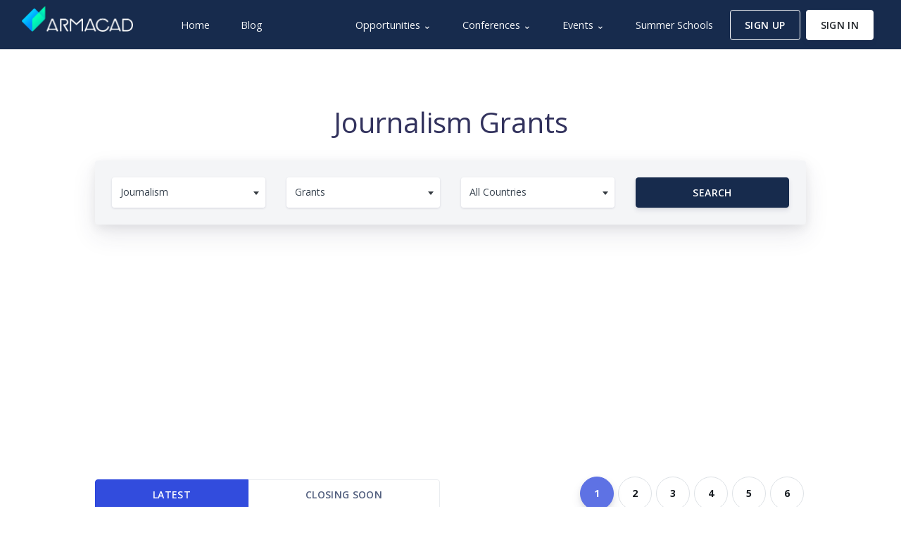

--- FILE ---
content_type: text/html; charset=UTF-8
request_url: https://armacad.info/search?discipline_id=34&opportunity_type=1&order=latest
body_size: 121399
content:
<!DOCTYPE html><html lang="en">
<head>
<meta name="viewport" content="width=device-width, initial-scale=1, shrink-to-fit=no">
<title>Journalism Grants | ARMACAD</title> <meta charset="UTF-8">
<meta name="description" content="Search Results - Journalism Grants">
<meta name="google-site-verification" content="wXvg7ucnzPNJYhBrudlfryDAxYPuI0zC5ZWvvcyyt0U"/>
<meta name="msvalidate.01" content="88959CFE92EA212B0C060BCEF7D83471"/>
<!--[if IE]>
    <link data-pagespeed-no-transform rel="shortcut icon" href="images/identity/favicon/favicon.ico">
    <![endif]-->
<link rel="apple-touch-icon" sizes="57x57" href="/images/identity/favicon/apple-icon-57x57.png.pagespeed.ce.AOpL0AMrir.png">
<link rel="apple-touch-icon" sizes="60x60" href="/images/identity/favicon/apple-icon-60x60.png.pagespeed.ce.X2CoafpSko.png">
<link rel="apple-touch-icon" sizes="72x72" href="/images/identity/favicon/apple-icon-72x72.png.pagespeed.ce.1NqpmzckT-.png">
<link rel="apple-touch-icon" sizes="76x76" href="/images/identity/favicon/apple-icon-76x76.png.pagespeed.ce.yithvC3yFp.png">
<link rel="apple-touch-icon" sizes="114x114" href="/images/identity/favicon/apple-icon-114x114.png.pagespeed.ce.0laGHRkKrm.png">
<link rel="apple-touch-icon" sizes="120x120" href="/images/identity/favicon/apple-icon-120x120.png.pagespeed.ce.TzkBEgdQ1G.png">
<link rel="apple-touch-icon" sizes="144x144" href="/images/identity/favicon/apple-icon-144x144.png.pagespeed.ce.jQj1hG27Hn.png">
<link rel="apple-touch-icon" sizes="152x152" href="/images/identity/favicon/apple-icon-152x152.png.pagespeed.ce.pP2bT1cwRe.png">
<link rel="apple-touch-icon" sizes="180x180" href="/images/identity/favicon/apple-icon-180x180.png.pagespeed.ce.xqJzi0NaX7.png">
<link rel="icon" type="image/png" sizes="192x192" href="/images/identity/favicon/android-icon-192x192.png.pagespeed.ce.6R5Y21xicX.png">
<link rel="icon" type="image/png" sizes="32x32" href="/images/identity/favicon/favicon-32x32.png.pagespeed.ce.aS1JU9Y8lU.png">
<link rel="icon" type="image/png" sizes="96x96" href="/images/identity/favicon/favicon-96x96.png.pagespeed.ce.79QlE2t_zR.png">
<link rel="icon" type="image/png" sizes="16x16" href="/images/identity/favicon/favicon-16x16.png.pagespeed.ce.-H3JzGOM3p.png">
<meta name="application-name" content="ARMACAD">
<meta name="theme-color" content="#24244c">
<meta name="msapplication-navbutton-color" content="#24244c">
<link rel="manifest" href="/images/identity/favicon/manifest.json">
<meta name="msapplication-config" content="/images/identity/favicon/browserconfig.xml">
<script type="application/ld+json">
        {
            "@context": "http://schema.org",
            "@type": "Organization",
            "url": "https://armacad.info",
            "logo": "https://images.armacad.info/identity/logo/Crown_Logo/Edge_to_Edge/Blue_640.png",
            "sameAs" : [
                "https://www.facebook.com/ARMACAD",
                "https://twitter.com/ARMACAD",
                "https://www.instagram.com/armacad.info",
                "https://www.linkedin.com/company/armacad",
                "https://www.telegram.me/armacad",
                "https://vk.com/armacad"
            ]
        }
    </script>
<link href="https://fonts.googleapis.com/css?family=Open+Sans:300,400,600,700&display=swap" rel="stylesheet">
<style>:root{--blue:#5e72e4;--indigo:#5603ad;--purple:#8965e0;--pink:#f3a4b5;--red:#f5365c;--orange:#fb6340;--yellow:#ffd600;--green:#2dce89;--teal:#11cdef;--cyan:#2bffc6;--white:#fff;--gray:#8898aa;--gray-dark:#32325d;--light:#ced4da;--lighter:#e9ecef;--primary:#5e72e4;--secondary:#f4f5f7;--success:#2dce89;--info:#11cdef;--warning:#fb6340;--danger:#f5365c;--light:#adb5bd;--dark:#212529;--default:#172b4d;--white:#fff;--neutral:#fff;--darker:black;--breakpoint-xs:0;--breakpoint-sm:576px;--breakpoint-md:768px;--breakpoint-lg:992px;--breakpoint-xl:1200px;--font-family-sans-serif:-apple-system , BlinkMacSystemFont , "Segoe UI" , Roboto , "Helvetica Neue" , Arial , "Noto Sans" , sans-serif , "Apple Color Emoji" , "Segoe UI Emoji" , "Segoe UI Symbol" , "Noto Color Emoji";--font-family-monospace:SFMono-Regular , Menlo , Monaco , Consolas , "Liberation Mono" , "Courier New" , monospace}*,*::before,*::after{box-sizing:border-box}html{font-family:sans-serif;line-height:1.15;-webkit-text-size-adjust:100%;-webkit-tap-highlight-color:rgba(0,0,0,0)}article,aside,figcaption,figure,footer,header,hgroup,main,nav,section{display:block}body{margin:0;font-family:"Open Sans",sans-serif;font-size:1rem;font-weight:400;line-height:1.5;color:#525f7f;text-align:left;background-color:#fff}[tabindex="-1"]:focus{outline:0!important}hr{box-sizing:content-box;height:0;overflow:visible}h1,h2,h3,h4,h5,h6{margin-top:0;margin-bottom:.5rem}p{margin-top:0;margin-bottom:1rem}abbr[title],abbr[data-original-title]{text-decoration:underline;text-decoration:underline dotted;cursor:help;border-bottom:0;text-decoration-skip-ink:none}address{margin-bottom:1rem;font-style:normal;line-height:inherit}ol,ul,dl{margin-top:0;margin-bottom:1rem}ol ol,ul ul,ol ul,ul ol{margin-bottom:0}dt{font-weight:600}dd{margin-bottom:.5rem;margin-left:0}blockquote{margin:0 0 1rem}b,strong{font-weight:bolder}small{font-size:80%}sub,sup{position:relative;font-size:75%;line-height:0;vertical-align:baseline}sub{bottom:-.25em}sup{top:-.5em}a{color:#5e72e4;text-decoration:none;background-color:transparent}a:hover{color:#233dd2;text-decoration:none}a:not([href]):not([tabindex]) {color:inherit;text-decoration:none}a:not([href]):not([tabindex]):hover,
a:not([href]):not([tabindex]):focus {color:inherit;text-decoration:none}a:not([href]):not([tabindex]):focus {outline:0}pre,code,kbd,samp{font-family:SFMono-Regular,Menlo,Monaco,Consolas,"Liberation Mono","Courier New",monospace;font-size:1em}pre{margin-top:0;margin-bottom:1rem;overflow:auto}figure{margin:0 0 1rem}img{vertical-align:middle;border-style:none}svg{overflow:hidden;vertical-align:middle}table{border-collapse:collapse}caption{padding-top:1rem;padding-bottom:1rem;color:#8898aa;text-align:left;caption-side:bottom}th{text-align:inherit}label{display:inline-block;margin-bottom:.5rem}button{border-radius:0}button:focus{outline:1px dotted;outline:5px auto -webkit-focus-ring-color}input,button,select,optgroup,textarea{margin:0;font-family:inherit;font-size:inherit;line-height:inherit}button,input{overflow:visible}button,select{text-transform:none}select{word-wrap:normal}button,[type="button"],[type="reset"],[type="submit"]{-webkit-appearance:button}button:not(:disabled),
[type="button"]:not(:disabled),
[type="reset"]:not(:disabled),
[type="submit"]:not(:disabled) {cursor:pointer}button::-moz-focus-inner,[type="button"]::-moz-focus-inner,[type="reset"]::-moz-focus-inner,[type="submit"]::-moz-focus-inner{padding:0;border-style:none}input[type="radio"],input[type="checkbox"]{box-sizing:border-box;padding:0}input[type="date"],input[type="time"],input[type="datetime-local"],input[type="month"]{-webkit-appearance:listbox}textarea{overflow:auto;resize:vertical}fieldset{min-width:0;padding:0;margin:0;border:0}legend{display:block;width:100%;max-width:100%;padding:0;margin-bottom:.5rem;font-size:1.5rem;line-height:inherit;color:inherit;white-space:normal}progress{vertical-align:baseline}[type="number"]::-webkit-inner-spin-button,[type="number"]::-webkit-outer-spin-button{height:auto}[type="search"]{outline-offset:-2px;-webkit-appearance:none}[type="search"]::-webkit-search-decoration{-webkit-appearance:none}::-webkit-file-upload-button{font:inherit;-webkit-appearance:button}output{display:inline-block}summary{display:list-item;cursor:pointer}template{display:none}[hidden]{display:none!important}h1,h2,h3,h4,h5,h6,.h1,.h2,.h3,.h4,.h5,.h6{margin-bottom:.5rem;font-family:inherit;font-weight:400;line-height:1.5;color:#32325d}h1,.h1{font-size:2.5rem}h2,.h2{font-size:2rem}h3,.h3{font-size:1.75rem}h4,.h4{font-size:1.5rem}h5,.h5{font-size:1.25rem}h6,.h6{font-size:1rem}.lead{font-size:1.25rem;font-weight:300}.display-1{font-size:3.3rem;font-weight:600;line-height:1.5}.display-2{font-size:2.75rem;font-weight:600;line-height:1.5}.display-3{font-size:2.1875rem;font-weight:600;line-height:1.5}.display-4{font-size:1.6275rem;font-weight:600;line-height:1.5}hr{margin-top:2rem;margin-bottom:2rem;border:0;border-top:.0625rem solid rgba(0,0,0,.1)}small,.small{font-size:80%;font-weight:400}mark,.mark{padding:.2em;background-color:#fcf8e3}.list-unstyled{padding-left:0;list-style:none}.list-inline{padding-left:0;list-style:none}.list-inline-item{display:inline-block}.list-inline-item:not(:last-child) {margin-right:.5rem}.initialism{font-size:90%;text-transform:uppercase}.blockquote{margin-bottom:1rem;font-size:1.25rem}.blockquote-footer{display:block;font-size:80%;color:#8898aa}.blockquote-footer::before{content:"\2014\00A0"}.img-fluid{max-width:100%;height:auto}.img-thumbnail{padding:.25rem;background-color:#fff;border:.0625rem solid #dee2e6;border-radius:.25rem;box-shadow:0 1px 2px rgba(0,0,0,.075);max-width:100%;height:auto}.figure{display:inline-block}.figure-img{margin-bottom:.5rem;line-height:1}.figure-caption{font-size:90%;color:#8898aa}code{font-size:87.5%;color:#f3a4b5;word-break:break-word}a>code{color:inherit}kbd{padding:.2rem .4rem;font-size:87.5%;color:#fff;background-color:#212529;border-radius:.2rem;box-shadow:inset 0 -.1rem 0 rgba(0,0,0,.25)}kbd kbd{padding:0;font-size:100%;font-weight:600;box-shadow:none}pre{display:block;font-size:87.5%;color:#212529}pre code{font-size:inherit;color:inherit;word-break:normal}.pre-scrollable{max-height:340px;overflow-y:scroll}.container{width:100%;padding-right:15px;padding-left:15px;margin-right:auto;margin-left:auto}@media (min-width:576px){.container{max-width:540px}}@media (min-width:768px){.container{max-width:720px}}@media (min-width:992px){.container{max-width:960px}}@media (min-width:1200px){.container{max-width:1040px}}.container-fluid{width:100%;padding-right:15px;padding-left:15px;margin-right:auto;margin-left:auto}.row{display:flex;flex-wrap:wrap;margin-right:-15px;margin-left:-15px}.no-gutters{margin-right:0;margin-left:0}.no-gutters>.col,.no-gutters>[class*="col-"]{padding-right:0;padding-left:0}.col-1,.col-2,.col-3,.col-4,.col-5,.col-6,.col-7,.col-8,.col-9,.col-10,.col-11,.col-12,.col,.col-auto,.col-sm-1,.col-sm-2,.col-sm-3,.col-sm-4,.col-sm-5,.col-sm-6,.col-sm-7,.col-sm-8,.col-sm-9,.col-sm-10,.col-sm-11,.col-sm-12,.col-sm,.col-sm-auto,.col-md-1,.col-md-2,.col-md-3,.col-md-4,.col-md-5,.col-md-6,.col-md-7,.col-md-8,.col-md-9,.col-md-10,.col-md-11,.col-md-12,.col-md,.col-md-auto,.col-lg-1,.col-lg-2,.col-lg-3,.col-lg-4,.col-lg-5,.col-lg-6,.col-lg-7,.col-lg-8,.col-lg-9,.col-lg-10,.col-lg-11,.col-lg-12,.col-lg,.col-lg-auto,.col-xl-1,.col-xl-2,.col-xl-3,.col-xl-4,.col-xl-5,.col-xl-6,.col-xl-7,.col-xl-8,.col-xl-9,.col-xl-10,.col-xl-11,.col-xl-12,.col-xl,.col-xl-auto{position:relative;width:100%;padding-right:15px;padding-left:15px}.col{flex-basis:0;flex-grow:1;max-width:100%}.col-auto{flex:0 0 auto;width:auto;max-width:100%}.col-1{flex:0 0 8.333333%;max-width:8.333333%}.col-2{flex:0 0 16.666667%;max-width:16.666667%}.col-3{flex:0 0 25%;max-width:25%}.col-4{flex:0 0 33.333333%;max-width:33.333333%}.col-5{flex:0 0 41.666667%;max-width:41.666667%}.col-6{flex:0 0 50%;max-width:50%}.col-7{flex:0 0 58.333333%;max-width:58.333333%}.col-8{flex:0 0 66.666667%;max-width:66.666667%}.col-9{flex:0 0 75%;max-width:75%}.col-10{flex:0 0 83.333333%;max-width:83.333333%}.col-11{flex:0 0 91.666667%;max-width:91.666667%}.col-12{flex:0 0 100%;max-width:100%}.order-first{order:-1}.order-last{order:13}.order-0{order:0}.order-1{order:1}.order-2{order:2}.order-3{order:3}.order-4{order:4}.order-5{order:5}.order-6{order:6}.order-7{order:7}.order-8{order:8}.order-9{order:9}.order-10{order:10}.order-11{order:11}.order-12{order:12}.offset-1{margin-left:8.333333%}.offset-2{margin-left:16.666667%}.offset-3{margin-left:25%}.offset-4{margin-left:33.333333%}.offset-5{margin-left:41.666667%}.offset-6{margin-left:50%}.offset-7{margin-left:58.333333%}.offset-8{margin-left:66.666667%}.offset-9{margin-left:75%}.offset-10{margin-left:83.333333%}.offset-11{margin-left:91.666667%}@media (min-width:576px){.col-sm{flex-basis:0;flex-grow:1;max-width:100%}.col-sm-auto{flex:0 0 auto;width:auto;max-width:100%}.col-sm-1{flex:0 0 8.333333%;max-width:8.333333%}.col-sm-2{flex:0 0 16.666667%;max-width:16.666667%}.col-sm-3{flex:0 0 25%;max-width:25%}.col-sm-4{flex:0 0 33.333333%;max-width:33.333333%}.col-sm-5{flex:0 0 41.666667%;max-width:41.666667%}.col-sm-6{flex:0 0 50%;max-width:50%}.col-sm-7{flex:0 0 58.333333%;max-width:58.333333%}.col-sm-8{flex:0 0 66.666667%;max-width:66.666667%}.col-sm-9{flex:0 0 75%;max-width:75%}.col-sm-10{flex:0 0 83.333333%;max-width:83.333333%}.col-sm-11{flex:0 0 91.666667%;max-width:91.666667%}.col-sm-12{flex:0 0 100%;max-width:100%}.order-sm-first{order:-1}.order-sm-last{order:13}.order-sm-0{order:0}.order-sm-1{order:1}.order-sm-2{order:2}.order-sm-3{order:3}.order-sm-4{order:4}.order-sm-5{order:5}.order-sm-6{order:6}.order-sm-7{order:7}.order-sm-8{order:8}.order-sm-9{order:9}.order-sm-10{order:10}.order-sm-11{order:11}.order-sm-12{order:12}.offset-sm-0{margin-left:0}.offset-sm-1{margin-left:8.333333%}.offset-sm-2{margin-left:16.666667%}.offset-sm-3{margin-left:25%}.offset-sm-4{margin-left:33.333333%}.offset-sm-5{margin-left:41.666667%}.offset-sm-6{margin-left:50%}.offset-sm-7{margin-left:58.333333%}.offset-sm-8{margin-left:66.666667%}.offset-sm-9{margin-left:75%}.offset-sm-10{margin-left:83.333333%}.offset-sm-11{margin-left:91.666667%}}@media (min-width:768px){.col-md{flex-basis:0;flex-grow:1;max-width:100%}.col-md-auto{flex:0 0 auto;width:auto;max-width:100%}.col-md-1{flex:0 0 8.333333%;max-width:8.333333%}.col-md-2{flex:0 0 16.666667%;max-width:16.666667%}.col-md-3{flex:0 0 25%;max-width:25%}.col-md-4{flex:0 0 33.333333%;max-width:33.333333%}.col-md-5{flex:0 0 41.666667%;max-width:41.666667%}.col-md-6{flex:0 0 50%;max-width:50%}.col-md-7{flex:0 0 58.333333%;max-width:58.333333%}.col-md-8{flex:0 0 66.666667%;max-width:66.666667%}.col-md-9{flex:0 0 75%;max-width:75%}.col-md-10{flex:0 0 83.333333%;max-width:83.333333%}.col-md-11{flex:0 0 91.666667%;max-width:91.666667%}.col-md-12{flex:0 0 100%;max-width:100%}.order-md-first{order:-1}.order-md-last{order:13}.order-md-0{order:0}.order-md-1{order:1}.order-md-2{order:2}.order-md-3{order:3}.order-md-4{order:4}.order-md-5{order:5}.order-md-6{order:6}.order-md-7{order:7}.order-md-8{order:8}.order-md-9{order:9}.order-md-10{order:10}.order-md-11{order:11}.order-md-12{order:12}.offset-md-0{margin-left:0}.offset-md-1{margin-left:8.333333%}.offset-md-2{margin-left:16.666667%}.offset-md-3{margin-left:25%}.offset-md-4{margin-left:33.333333%}.offset-md-5{margin-left:41.666667%}.offset-md-6{margin-left:50%}.offset-md-7{margin-left:58.333333%}.offset-md-8{margin-left:66.666667%}.offset-md-9{margin-left:75%}.offset-md-10{margin-left:83.333333%}.offset-md-11{margin-left:91.666667%}}@media (min-width:992px){.col-lg{flex-basis:0;flex-grow:1;max-width:100%}.col-lg-auto{flex:0 0 auto;width:auto;max-width:100%}.col-lg-1{flex:0 0 8.333333%;max-width:8.333333%}.col-lg-2{flex:0 0 16.666667%;max-width:16.666667%}.col-lg-3{flex:0 0 25%;max-width:25%}.col-lg-4{flex:0 0 33.333333%;max-width:33.333333%}.col-lg-5{flex:0 0 41.666667%;max-width:41.666667%}.col-lg-6{flex:0 0 50%;max-width:50%}.col-lg-7{flex:0 0 58.333333%;max-width:58.333333%}.col-lg-8{flex:0 0 66.666667%;max-width:66.666667%}.col-lg-9{flex:0 0 75%;max-width:75%}.col-lg-10{flex:0 0 83.333333%;max-width:83.333333%}.col-lg-11{flex:0 0 91.666667%;max-width:91.666667%}.col-lg-12{flex:0 0 100%;max-width:100%}.order-lg-first{order:-1}.order-lg-last{order:13}.order-lg-0{order:0}.order-lg-1{order:1}.order-lg-2{order:2}.order-lg-3{order:3}.order-lg-4{order:4}.order-lg-5{order:5}.order-lg-6{order:6}.order-lg-7{order:7}.order-lg-8{order:8}.order-lg-9{order:9}.order-lg-10{order:10}.order-lg-11{order:11}.order-lg-12{order:12}.offset-lg-0{margin-left:0}.offset-lg-1{margin-left:8.333333%}.offset-lg-2{margin-left:16.666667%}.offset-lg-3{margin-left:25%}.offset-lg-4{margin-left:33.333333%}.offset-lg-5{margin-left:41.666667%}.offset-lg-6{margin-left:50%}.offset-lg-7{margin-left:58.333333%}.offset-lg-8{margin-left:66.666667%}.offset-lg-9{margin-left:75%}.offset-lg-10{margin-left:83.333333%}.offset-lg-11{margin-left:91.666667%}}@media (min-width:1200px){.col-xl{flex-basis:0;flex-grow:1;max-width:100%}.col-xl-auto{flex:0 0 auto;width:auto;max-width:100%}.col-xl-1{flex:0 0 8.333333%;max-width:8.333333%}.col-xl-2{flex:0 0 16.666667%;max-width:16.666667%}.col-xl-3{flex:0 0 25%;max-width:25%}.col-xl-4{flex:0 0 33.333333%;max-width:33.333333%}.col-xl-5{flex:0 0 41.666667%;max-width:41.666667%}.col-xl-6{flex:0 0 50%;max-width:50%}.col-xl-7{flex:0 0 58.333333%;max-width:58.333333%}.col-xl-8{flex:0 0 66.666667%;max-width:66.666667%}.col-xl-9{flex:0 0 75%;max-width:75%}.col-xl-10{flex:0 0 83.333333%;max-width:83.333333%}.col-xl-11{flex:0 0 91.666667%;max-width:91.666667%}.col-xl-12{flex:0 0 100%;max-width:100%}.order-xl-first{order:-1}.order-xl-last{order:13}.order-xl-0{order:0}.order-xl-1{order:1}.order-xl-2{order:2}.order-xl-3{order:3}.order-xl-4{order:4}.order-xl-5{order:5}.order-xl-6{order:6}.order-xl-7{order:7}.order-xl-8{order:8}.order-xl-9{order:9}.order-xl-10{order:10}.order-xl-11{order:11}.order-xl-12{order:12}.offset-xl-0{margin-left:0}.offset-xl-1{margin-left:8.333333%}.offset-xl-2{margin-left:16.666667%}.offset-xl-3{margin-left:25%}.offset-xl-4{margin-left:33.333333%}.offset-xl-5{margin-left:41.666667%}.offset-xl-6{margin-left:50%}.offset-xl-7{margin-left:58.333333%}.offset-xl-8{margin-left:66.666667%}.offset-xl-9{margin-left:75%}.offset-xl-10{margin-left:83.333333%}.offset-xl-11{margin-left:91.666667%}}.table{width:100%;margin-bottom:1rem;color:#525f7f;background-color:transparent}.table th,.table td{padding:1rem;vertical-align:top;border-top:.0625rem solid #dee2e6}.table thead th{vertical-align:bottom;border-bottom:.125rem solid #dee2e6}.table tbody+tbody{border-top:.125rem solid #dee2e6}.table-sm th,.table-sm td{padding:.3rem}.table-bordered{border:.0625rem solid #dee2e6}.table-bordered th,.table-bordered td{border:.0625rem solid #dee2e6}.table-bordered thead th,.table-bordered thead td{border-bottom-width:.125rem}.table-borderless th,.table-borderless td,.table-borderless thead th,.table-borderless tbody+tbody{border:0}.table-striped tbody tr:nth-of-type(odd) {background-color:rgba(0,0,0,.05)}.table-hover tbody tr:hover{color:#525f7f;background-color:rgba(0,0,0,.075)}.table-primary,.table-primary>th,.table-primary>td{background-color:#d2d8f7}.table-primary th,.table-primary td,.table-primary thead th,.table-primary tbody+tbody{border-color:#abb6f1}.table-hover .table-primary:hover{background-color:#bcc5f3}.table-hover .table-primary:hover>td,.table-hover .table-primary:hover>th{background-color:#bcc5f3}.table-secondary,.table-secondary>th,.table-secondary>td{background-color:#fcfcfd}.table-secondary th,.table-secondary td,.table-secondary thead th,.table-secondary tbody+tbody{border-color:#f9fafb}.table-hover .table-secondary:hover{background-color:#ededf3}.table-hover .table-secondary:hover>td,.table-hover .table-secondary:hover>th{background-color:#ededf3}.table-success,.table-success>th,.table-success>td{background-color:#c4f1de}.table-success th,.table-success td,.table-success thead th,.table-success tbody+tbody{border-color:#92e6c2}.table-hover .table-success:hover{background-color:#afecd2}.table-hover .table-success:hover>td,.table-hover .table-success:hover>th{background-color:#afecd2}.table-info,.table-info>th,.table-info>td{background-color:#bcf1fb}.table-info th,.table-info td,.table-info thead th,.table-info tbody+tbody{border-color:#83e5f7}.table-hover .table-info:hover{background-color:#a4ecfa}.table-hover .table-info:hover>td,.table-hover .table-info:hover>th{background-color:#a4ecfa}.table-warning,.table-warning>th,.table-warning>td{background-color:#fed3ca}.table-warning th,.table-warning td,.table-warning thead th,.table-warning tbody+tbody{border-color:#fdae9c}.table-hover .table-warning:hover{background-color:#febeb1}.table-hover .table-warning:hover>td,.table-hover .table-warning:hover>th{background-color:#febeb1}.table-danger,.table-danger>th,.table-danger>td{background-color:#fcc7d1}.table-danger th,.table-danger td,.table-danger thead th,.table-danger tbody+tbody{border-color:#fa96aa}.table-hover .table-danger:hover{background-color:#fbafbd}.table-hover .table-danger:hover>td,.table-hover .table-danger:hover>th{background-color:#fbafbd}.table-light,.table-light>th,.table-light>td{background-color:#e8eaed}.table-light th,.table-light td,.table-light thead th,.table-light tbody+tbody{border-color:#d4d9dd}.table-hover .table-light:hover{background-color:#dadde2}.table-hover .table-light:hover>td,.table-hover .table-light:hover>th{background-color:#dadde2}.table-dark,.table-dark>th,.table-dark>td{background-color:#c1c2c3}.table-dark th,.table-dark td,.table-dark thead th,.table-dark tbody+tbody{border-color:#8c8e90}.table-hover .table-dark:hover{background-color:#b4b5b6}.table-hover .table-dark:hover>td,.table-hover .table-dark:hover>th{background-color:#b4b5b6}.table-default,.table-default>th,.table-default>td{background-color:#bec4cd}.table-default th,.table-default td,.table-default thead th,.table-default tbody+tbody{border-color:#8691a2}.table-hover .table-default:hover{background-color:#b0b7c2}.table-hover .table-default:hover>td,.table-hover .table-default:hover>th{background-color:#b0b7c2}.table-white,.table-white>th,.table-white>td{background-color:#fff}.table-white th,.table-white td,.table-white thead th,.table-white tbody+tbody{border-color:#fff}.table-hover .table-white:hover{background-color:#f2f2f2}.table-hover .table-white:hover>td,.table-hover .table-white:hover>th{background-color:#f2f2f2}.table-neutral,.table-neutral>th,.table-neutral>td{background-color:#fff}.table-neutral th,.table-neutral td,.table-neutral thead th,.table-neutral tbody+tbody{border-color:#fff}.table-hover .table-neutral:hover{background-color:#f2f2f2}.table-hover .table-neutral:hover>td,.table-hover .table-neutral:hover>th{background-color:#f2f2f2}.table-darker,.table-darker>th,.table-darker>td{background-color:#b8b8b8}.table-darker th,.table-darker td,.table-darker thead th,.table-darker tbody+tbody{border-color:#7a7a7a}.table-hover .table-darker:hover{background-color:#ababab}.table-hover .table-darker:hover>td,.table-hover .table-darker:hover>th{background-color:#ababab}.table-active,.table-active>th,.table-active>td{background-color:rgba(0,0,0,.075)}.table-hover .table-active:hover{background-color:rgba(0,0,0,.075)}.table-hover .table-active:hover>td,.table-hover .table-active:hover>th{background-color:rgba(0,0,0,.075)}.table .thead-dark th{color:#fff;background-color:#212529;border-color:#32383e}.table .thead-light th{color:#525f7f;background-color:#e9ecef;border-color:#dee2e6}.table-dark{color:#fff;background-color:#212529}.table-dark th,.table-dark td,.table-dark thead th{border-color:#32383e}.table-dark.table-bordered{border:0}.table-dark.table-striped tbody tr:nth-of-type(odd) {background-color:rgba(255,255,255,.05)}.table-dark.table-hover tbody tr:hover{color:#fff;background-color:rgba(255,255,255,.075)}@media (max-width:575.98px){.table-responsive-sm{display:block;width:100%;overflow-x:auto;-webkit-overflow-scrolling:touch}.table-responsive-sm>.table-bordered{border:0}}@media (max-width:767.98px){.table-responsive-md{display:block;width:100%;overflow-x:auto;-webkit-overflow-scrolling:touch}.table-responsive-md>.table-bordered{border:0}}@media (max-width:991.98px){.table-responsive-lg{display:block;width:100%;overflow-x:auto;-webkit-overflow-scrolling:touch}.table-responsive-lg>.table-bordered{border:0}}@media (max-width:1199.98px){.table-responsive-xl{display:block;width:100%;overflow-x:auto;-webkit-overflow-scrolling:touch}.table-responsive-xl>.table-bordered{border:0}}.table-responsive{display:block;width:100%;overflow-x:auto;-webkit-overflow-scrolling:touch}.table-responsive>.table-bordered{border:0}.form-control{display:block;width:100%;height: calc(1.5em + 1.25rem + 2px);padding:.625rem .75rem;font-size:.875rem;font-weight:400;line-height:1.5;color:#8898aa;background-color:#fff;background-clip:padding-box;border:1px solid #cad1d7;border-radius:.25rem;box-shadow:none;transition:all .2s cubic-bezier(.68,-.55,.265,1.55)}@media (prefers-reduced-motion:reduce){.form-control{transition:none}}.form-control::-ms-expand{background-color:transparent;border:0}.form-control:focus{color:#8898aa;background-color:#fff;border-color:rgba(50,151,211,.25);outline:0;box-shadow:none , none}.form-control::placeholder{color:#adb5bd;opacity:1}.form-control:disabled,.form-control[readonly]{background-color:#e9ecef;opacity:1}select.form-control:focus::-ms-value{color:#8898aa;background-color:#fff}.form-control-file,.form-control-range{display:block;width:100%}.col-form-label{padding-top: calc(0.625rem + 1px);padding-bottom: calc(0.625rem + 1px);margin-bottom:0;font-size:inherit;line-height:1.5}.col-form-label-lg{padding-top: calc(0.875rem + 1px);padding-bottom: calc(0.875rem + 1px);font-size:.875rem;line-height:1.5}.col-form-label-sm{padding-top: calc(0.25rem + 1px);padding-bottom: calc(0.25rem + 1px);font-size:.75rem;line-height:1.5}.form-control-plaintext{display:block;width:100%;padding-top:.625rem;padding-bottom:.625rem;margin-bottom:0;line-height:1.5;color:#525f7f;background-color:transparent;border:solid transparent;border-width:1px 0}.form-control-plaintext.form-control-sm,.form-control-plaintext.form-control-lg{padding-right:0;padding-left:0}.form-control-sm{height: calc(1.5em + 0.5rem + 2px);padding:.25rem .5rem;font-size:.75rem;line-height:1.5;border-radius:.2rem}.form-control-lg{height: calc(1.5em + 1.75rem + 2px);padding:.875rem 1rem;font-size:.875rem;line-height:1.5;border-radius:.3rem}select.form-control[size],select.form-control[multiple]{height:auto}textarea.form-control{height:auto}.form-group{margin-bottom:1rem}.form-text{display:block;margin-top:.25rem}.form-row{display:flex;flex-wrap:wrap;margin-right:-5px;margin-left:-5px}.form-row>.col,.form-row>[class*="col-"]{padding-right:5px;padding-left:5px}.form-check{position:relative;display:block;padding-left:1.25rem}.form-check-input{position:absolute;margin-top:.3rem;margin-left:-1.25rem}.form-check-input:disabled~.form-check-label {color:#8898aa}.form-check-label{margin-bottom:0}.form-check-inline{display:inline-flex;align-items:center;padding-left:0;margin-right:.75rem}.form-check-inline .form-check-input{position:static;margin-top:0;margin-right:.3125rem;margin-left:0}.valid-feedback{display:none;width:100%;margin-top:.25rem;font-size:80%;color:#2dce89}.valid-tooltip{position:absolute;top:100%;z-index:5;display:none;max-width:100%;padding:.25rem .5rem;margin-top:.1rem;font-size:.875rem;line-height:1.5;color:#fff;background-color:rgba(45,206,137,.9);border-radius:.25rem}.was-validated .form-control:valid,.form-control.is-valid{border-color:#2dce89;padding-right: calc(1.5em + 1.25rem);background-image:url(data:image/svg+xml,%3csvg\ xmlns=\'http://www.w3.org/2000/svg\'\ viewBox=\'0\ 0\ 8\ 8\'%3e%3cpath\ fill=\'%232dce89\'\ d=\'M2.3\ 6.73L.6\ 4.53c-.4-1.04.46-1.4\ 1.1-.8l1.1\ 1.4\ 3.4-3.8c.6-.63\ 1.6-.27\ 1.2.7l-4\ 4.6c-.43.5-.8.4-1.1.1z\'/%3e%3c/svg%3e);background-repeat:no-repeat;background-position: center right calc(0.375em + 0.3125rem);background-size: calc(0.75em + 0.625rem) calc(0.75em + 0.625rem)}.was-validated .form-control:valid:focus,.form-control.is-valid:focus{border-color:#2dce89;box-shadow:0 0 0 0 rgba(45,206,137,.25)}.was-validated .form-control:valid~.valid-feedback,
.was-validated .form-control:valid~.valid-tooltip,
.form-control.is-valid~.valid-feedback,
.form-control.is-valid~.valid-tooltip {display:block}.was-validated textarea.form-control:valid,textarea.form-control.is-valid{padding-right: calc(1.5em + 1.25rem);background-position: top calc(0.375em + 0.3125rem) right calc(0.375em + 0.3125rem)}.was-validated .custom-select:valid,.custom-select.is-valid{border-color:#2dce89;padding-right: calc((1em + 1.25rem) * 3 / 4 + 1.75rem);background: url("data:image/svg+xml,%3csvg xmlns='http://www.w3.org/2000/svg' viewBox='0 0 4 5'%3e%3cpath fill='%2332325d' d='M2 0L0 2h4zm0 5L0 3h4z'/%3e%3c/svg%3e") no-repeat right 0.75rem center/8px 10px, url("data:image/svg+xml,%3csvg xmlns='http://www.w3.org/2000/svg' viewBox='0 0 8 8'%3e%3cpath fill='%232dce89' d='M2.3 6.73L.6 4.53c-.4-1.04.46-1.4 1.1-.8l1.1 1.4 3.4-3.8c.6-.63 1.6-.27 1.2.7l-4 4.6c-.43.5-.8.4-1.1.1z'/%3e%3c/svg%3e") #fff no-repeat center right 1.75rem/calc(0.75em + 0.625rem) calc(0.75em + 0.625rem)}.was-validated .custom-select:valid:focus,.custom-select.is-valid:focus{border-color:#2dce89;box-shadow:0 0 0 0 rgba(45,206,137,.25)}.was-validated .custom-select:valid~.valid-feedback,
.was-validated .custom-select:valid~.valid-tooltip,
.custom-select.is-valid~.valid-feedback,
.custom-select.is-valid~.valid-tooltip {display:block}.was-validated .form-control-file:valid~.valid-feedback,
.was-validated .form-control-file:valid~.valid-tooltip,
.form-control-file.is-valid~.valid-feedback,
.form-control-file.is-valid~.valid-tooltip {display:block}.was-validated .form-check-input:valid~.form-check-label,
.form-check-input.is-valid~.form-check-label {color:#2dce89}.was-validated .form-check-input:valid~.valid-feedback,
.was-validated .form-check-input:valid~.valid-tooltip,
.form-check-input.is-valid~.valid-feedback,
.form-check-input.is-valid~.valid-tooltip {display:block}.was-validated .custom-control-input:valid~.custom-control-label,
.custom-control-input.is-valid~.custom-control-label {color:#2dce89}.was-validated .custom-control-input:valid~.custom-control-label::before,
.custom-control-input.is-valid~.custom-control-label::before {border-color:#2dce89}.was-validated .custom-control-input:valid~.valid-feedback,
.was-validated .custom-control-input:valid~.valid-tooltip,
.custom-control-input.is-valid~.valid-feedback,
.custom-control-input.is-valid~.valid-tooltip {display:block}.was-validated .custom-control-input:valid:checked~.custom-control-label::before,
.custom-control-input.is-valid:checked~.custom-control-label::before {border-color:#54daa1;background-color:#54daa1}.was-validated .custom-control-input:valid:focus~.custom-control-label::before,
.custom-control-input.is-valid:focus~.custom-control-label::before {box-shadow:0 0 0 0 rgba(45,206,137,.25)}.was-validated .custom-control-input:valid:focus:not(:checked)~.custom-control-label::before,
.custom-control-input.is-valid:focus:not(:checked)~.custom-control-label::before {border-color:#2dce89}.was-validated .custom-file-input:valid~.custom-file-label,
.custom-file-input.is-valid~.custom-file-label {border-color:#2dce89}.was-validated .custom-file-input:valid~.valid-feedback,
.was-validated .custom-file-input:valid~.valid-tooltip,
.custom-file-input.is-valid~.valid-feedback,
.custom-file-input.is-valid~.valid-tooltip {display:block}.was-validated .custom-file-input:valid:focus~.custom-file-label,
.custom-file-input.is-valid:focus~.custom-file-label {border-color:#2dce89;box-shadow:0 0 0 0 rgba(45,206,137,.25)}.invalid-feedback{display:none;width:100%;margin-top:.25rem;font-size:80%;color:#fb6340}.invalid-tooltip{position:absolute;top:100%;z-index:5;display:none;max-width:100%;padding:.25rem .5rem;margin-top:.1rem;font-size:.875rem;line-height:1.5;color:#fff;background-color:rgba(251,99,64,.9);border-radius:.25rem}.was-validated .form-control:invalid,.form-control.is-invalid{border-color:#fb6340;padding-right: calc(1.5em + 1.25rem);background-image:url(data:image/svg+xml,%3csvg\ xmlns=\'http://www.w3.org/2000/svg\'\ fill=\'%23fb6340\'\ viewBox=\'-2\ -2\ 7\ 7\'%3e%3cpath\ stroke=\'%23fb6340\'\ d=\'M0\ 0l3\ 3m0-3L0\ 3\'/%3e%3ccircle\ r=\'.5\'/%3e%3ccircle\ cx=\'3\'\ r=\'.5\'/%3e%3ccircle\ cy=\'3\'\ r=\'.5\'/%3e%3ccircle\ cx=\'3\'\ cy=\'3\'\ r=\'.5\'/%3e%3c/svg%3E);background-repeat:no-repeat;background-position: center right calc(0.375em + 0.3125rem);background-size: calc(0.75em + 0.625rem) calc(0.75em + 0.625rem)}.was-validated .form-control:invalid:focus,.form-control.is-invalid:focus{border-color:#fb6340;box-shadow:0 0 0 0 rgba(251,99,64,.25)}.was-validated .form-control:invalid~.invalid-feedback,
.was-validated .form-control:invalid~.invalid-tooltip,
.form-control.is-invalid~.invalid-feedback,
.form-control.is-invalid~.invalid-tooltip {display:block}.was-validated textarea.form-control:invalid,textarea.form-control.is-invalid{padding-right: calc(1.5em + 1.25rem);background-position: top calc(0.375em + 0.3125rem) right calc(0.375em + 0.3125rem)}.was-validated .custom-select:invalid,.custom-select.is-invalid{border-color:#fb6340;padding-right: calc((1em + 1.25rem) * 3 / 4 + 1.75rem);background: url("data:image/svg+xml,%3csvg xmlns='http://www.w3.org/2000/svg' viewBox='0 0 4 5'%3e%3cpath fill='%2332325d' d='M2 0L0 2h4zm0 5L0 3h4z'/%3e%3c/svg%3e") no-repeat right 0.75rem center/8px 10px, url("data:image/svg+xml,%3csvg xmlns='http://www.w3.org/2000/svg' fill='%23fb6340' viewBox='-2 -2 7 7'%3e%3cpath stroke='%23fb6340' d='M0 0l3 3m0-3L0 3'/%3e%3ccircle r='.5'/%3e%3ccircle cx='3' r='.5'/%3e%3ccircle cy='3' r='.5'/%3e%3ccircle cx='3' cy='3' r='.5'/%3e%3c/svg%3E") #fff no-repeat center right 1.75rem/calc(0.75em + 0.625rem) calc(0.75em + 0.625rem)}.was-validated .custom-select:invalid:focus,.custom-select.is-invalid:focus{border-color:#fb6340;box-shadow:0 0 0 0 rgba(251,99,64,.25)}.was-validated .custom-select:invalid~.invalid-feedback,
.was-validated .custom-select:invalid~.invalid-tooltip,
.custom-select.is-invalid~.invalid-feedback,
.custom-select.is-invalid~.invalid-tooltip {display:block}.was-validated .form-control-file:invalid~.invalid-feedback,
.was-validated .form-control-file:invalid~.invalid-tooltip,
.form-control-file.is-invalid~.invalid-feedback,
.form-control-file.is-invalid~.invalid-tooltip {display:block}.was-validated .form-check-input:invalid~.form-check-label,
.form-check-input.is-invalid~.form-check-label {color:#fb6340}.was-validated .form-check-input:invalid~.invalid-feedback,
.was-validated .form-check-input:invalid~.invalid-tooltip,
.form-check-input.is-invalid~.invalid-feedback,
.form-check-input.is-invalid~.invalid-tooltip {display:block}.was-validated .custom-control-input:invalid~.custom-control-label,
.custom-control-input.is-invalid~.custom-control-label {color:#fb6340}.was-validated .custom-control-input:invalid~.custom-control-label::before,
.custom-control-input.is-invalid~.custom-control-label::before {border-color:#fb6340}.was-validated .custom-control-input:invalid~.invalid-feedback,
.was-validated .custom-control-input:invalid~.invalid-tooltip,
.custom-control-input.is-invalid~.invalid-feedback,
.custom-control-input.is-invalid~.invalid-tooltip {display:block}.was-validated .custom-control-input:invalid:checked~.custom-control-label::before,
.custom-control-input.is-invalid:checked~.custom-control-label::before {border-color:#fc8c72;background-color:#fc8c72}.was-validated .custom-control-input:invalid:focus~.custom-control-label::before,
.custom-control-input.is-invalid:focus~.custom-control-label::before {box-shadow:0 0 0 0 rgba(251,99,64,.25)}.was-validated .custom-control-input:invalid:focus:not(:checked)~.custom-control-label::before,
.custom-control-input.is-invalid:focus:not(:checked)~.custom-control-label::before {border-color:#fb6340}.was-validated .custom-file-input:invalid~.custom-file-label,
.custom-file-input.is-invalid~.custom-file-label {border-color:#fb6340}.was-validated .custom-file-input:invalid~.invalid-feedback,
.was-validated .custom-file-input:invalid~.invalid-tooltip,
.custom-file-input.is-invalid~.invalid-feedback,
.custom-file-input.is-invalid~.invalid-tooltip {display:block}.was-validated .custom-file-input:invalid:focus~.custom-file-label,
.custom-file-input.is-invalid:focus~.custom-file-label {border-color:#fb6340;box-shadow:0 0 0 0 rgba(251,99,64,.25)}.form-inline{display:flex;flex-flow:row wrap;align-items:center}.form-inline .form-check{width:100%}@media (min-width:576px){.form-inline label{display:flex;align-items:center;justify-content:center;margin-bottom:0}.form-inline .form-group{display:flex;flex:0 0 auto;flex-flow:row wrap;align-items:center;margin-bottom:0}.form-inline .form-control{display:inline-block;width:auto;vertical-align:middle}.form-inline .form-control-plaintext{display:inline-block}.form-inline .input-group,.form-inline .custom-select{width:auto}.form-inline .form-check{display:flex;align-items:center;justify-content:center;width:auto;padding-left:0}.form-inline .form-check-input{position:relative;flex-shrink:0;margin-top:0;margin-right:.25rem;margin-left:0}.form-inline .custom-control{align-items:center;justify-content:center}.form-inline .custom-control-label{margin-bottom:0}}.btn{display:inline-block;font-weight:600;color:#525f7f;text-align:center;vertical-align:middle;user-select:none;background-color:transparent;border:1px solid transparent;padding:.625rem 1.25rem;font-size:.875rem;line-height:1.5;border-radius:.25rem;transition:all .15s ease}@media (prefers-reduced-motion:reduce){.btn{transition:none}}.btn:hover{color:#525f7f;text-decoration:none}.btn:focus,.btn.focus{outline:0;box-shadow:0 7px 14px rgba(50,50,93,.1) , 0 3px 6px rgba(0,0,0,.08)}.btn.disabled,.btn:disabled{opacity:.65;box-shadow:none}.btn:not(:disabled):not(.disabled):active,
.btn:not(:disabled):not(.disabled).active {box-shadow:none}.btn:not(:disabled):not(.disabled):active:focus,
.btn:not(:disabled):not(.disabled).active:focus {box-shadow:0 7px 14px rgba(50,50,93,.1) , 0 3px 6px rgba(0,0,0,.08)}a.btn.disabled,fieldset:disabled a.btn{pointer-events:none}.btn-primary{color:#fff;background-color:#5e72e4;border-color:#5e72e4;box-shadow:0 4px 6px rgba(50,50,93,.11) , 0 1px 3px rgba(0,0,0,.08)}.btn-primary:hover{color:#fff;background-color:#3d55df;border-color:#324cdd}.btn-primary:focus,.btn-primary.focus{box-shadow:0 4px 6px rgba(50,50,93,.11) , 0 1px 3px rgba(0,0,0,.08) , 0 0 0 0 rgba(118,135,232,.5)}.btn-primary.disabled,.btn-primary:disabled{color:#fff;background-color:#5e72e4;border-color:#5e72e4}.btn-primary:not(:disabled):not(.disabled):active,
.btn-primary:not(:disabled):not(.disabled).active,
.show>.btn-primary.dropdown-toggle {color:#fff;background-color:#324cdd;border-color:#2742db}.btn-primary:not(:disabled):not(.disabled):active:focus,
.btn-primary:not(:disabled):not(.disabled).active:focus,
.show>.btn-primary.dropdown-toggle:focus {box-shadow:0 0 0 0 rgba(118,135,232,.5)}.btn-secondary{color:#212529;background-color:#f4f5f7;border-color:#f4f5f7;box-shadow:0 4px 6px rgba(50,50,93,.11) , 0 1px 3px rgba(0,0,0,.08)}.btn-secondary:hover{color:#212529;background-color:#dee1e7;border-color:#d6dae2}.btn-secondary:focus,.btn-secondary.focus{box-shadow:0 4px 6px rgba(50,50,93,.11) , 0 1px 3px rgba(0,0,0,.08) , 0 0 0 0 rgba(212,214,216,.5)}.btn-secondary.disabled,.btn-secondary:disabled{color:#212529;background-color:#f4f5f7;border-color:#f4f5f7}.btn-secondary:not(:disabled):not(.disabled):active,
.btn-secondary:not(:disabled):not(.disabled).active,
.show>.btn-secondary.dropdown-toggle {color:#212529;background-color:#d6dae2;border-color:#cfd3dc}.btn-secondary:not(:disabled):not(.disabled):active:focus,
.btn-secondary:not(:disabled):not(.disabled).active:focus,
.show>.btn-secondary.dropdown-toggle:focus {box-shadow:0 0 0 0 rgba(212,214,216,.5)}.btn-success{color:#fff;background-color:#2dce89;border-color:#2dce89;box-shadow:0 4px 6px rgba(50,50,93,.11) , 0 1px 3px rgba(0,0,0,.08)}.btn-success:hover{color:#fff;background-color:#26af74;border-color:#24a46d}.btn-success:focus,.btn-success.focus{box-shadow:0 4px 6px rgba(50,50,93,.11) , 0 1px 3px rgba(0,0,0,.08) , 0 0 0 0 rgba(77,213,155,.5)}.btn-success.disabled,.btn-success:disabled{color:#fff;background-color:#2dce89;border-color:#2dce89}.btn-success:not(:disabled):not(.disabled):active,
.btn-success:not(:disabled):not(.disabled).active,
.show>.btn-success.dropdown-toggle {color:#fff;background-color:#24a46d;border-color:#229a66}.btn-success:not(:disabled):not(.disabled):active:focus,
.btn-success:not(:disabled):not(.disabled).active:focus,
.show>.btn-success.dropdown-toggle:focus {box-shadow:0 0 0 0 rgba(77,213,155,.5)}.btn-info{color:#fff;background-color:#11cdef;border-color:#11cdef;box-shadow:0 4px 6px rgba(50,50,93,.11) , 0 1px 3px rgba(0,0,0,.08)}.btn-info:hover{color:#fff;background-color:#0eafcc;border-color:#0da5c0}.btn-info:focus,.btn-info.focus{box-shadow:0 4px 6px rgba(50,50,93,.11) , 0 1px 3px rgba(0,0,0,.08) , 0 0 0 0 rgba(53,213,241,.5)}.btn-info.disabled,.btn-info:disabled{color:#fff;background-color:#11cdef;border-color:#11cdef}.btn-info:not(:disabled):not(.disabled):active,
.btn-info:not(:disabled):not(.disabled).active,
.show>.btn-info.dropdown-toggle {color:#fff;background-color:#0da5c0;border-color:#0c9ab4}.btn-info:not(:disabled):not(.disabled):active:focus,
.btn-info:not(:disabled):not(.disabled).active:focus,
.show>.btn-info.dropdown-toggle:focus {box-shadow:0 0 0 0 rgba(53,213,241,.5)}.btn-warning{color:#fff;background-color:#fb6340;border-color:#fb6340;box-shadow:0 4px 6px rgba(50,50,93,.11) , 0 1px 3px rgba(0,0,0,.08)}.btn-warning:hover{color:#fff;background-color:#fa441b;border-color:#fa3a0e}.btn-warning:focus,.btn-warning.focus{box-shadow:0 4px 6px rgba(50,50,93,.11) , 0 1px 3px rgba(0,0,0,.08) , 0 0 0 0 rgba(252,122,93,.5)}.btn-warning.disabled,.btn-warning:disabled{color:#fff;background-color:#fb6340;border-color:#fb6340}.btn-warning:not(:disabled):not(.disabled):active,
.btn-warning:not(:disabled):not(.disabled).active,
.show>.btn-warning.dropdown-toggle {color:#fff;background-color:#fa3a0e;border-color:#f63205}.btn-warning:not(:disabled):not(.disabled):active:focus,
.btn-warning:not(:disabled):not(.disabled).active:focus,
.show>.btn-warning.dropdown-toggle:focus {box-shadow:0 0 0 0 rgba(252,122,93,.5)}.btn-danger{color:#fff;background-color:#f5365c;border-color:#f5365c;box-shadow:0 4px 6px rgba(50,50,93,.11) , 0 1px 3px rgba(0,0,0,.08)}.btn-danger:hover{color:#fff;background-color:#f3e;border-color:#ec0c38}.btn-danger:focus,.btn-danger.focus{box-shadow:0 4px 6px rgba(50,50,93,.11) , 0 1px 3px rgba(0,0,0,.08) , 0 0 0 0 rgba(247,84,116,.5)}.btn-danger.disabled,.btn-danger:disabled{color:#fff;background-color:#f5365c;border-color:#f5365c}.btn-danger:not(:disabled):not(.disabled):active,
.btn-danger:not(:disabled):not(.disabled).active,
.show>.btn-danger.dropdown-toggle {color:#fff;background-color:#ec0c38;border-color:#e00b36}.btn-danger:not(:disabled):not(.disabled):active:focus,
.btn-danger:not(:disabled):not(.disabled).active:focus,
.show>.btn-danger.dropdown-toggle:focus {box-shadow:0 0 0 0 rgba(247,84,116,.5)}.btn-light{color:#fff;background-color:#adb5bd;border-color:#adb5bd;box-shadow:0 4px 6px rgba(50,50,93,.11) , 0 1px 3px rgba(0,0,0,.08)}.btn-light:hover{color:#fff;background-color:#98a2ac;border-color:#919ca6}.btn-light:focus,.btn-light.focus{box-shadow:0 4px 6px rgba(50,50,93,.11) , 0 1px 3px rgba(0,0,0,.08) , 0 0 0 0 rgba(185,192,199,.5)}.btn-light.disabled,.btn-light:disabled{color:#fff;background-color:#adb5bd;border-color:#adb5bd}.btn-light:not(:disabled):not(.disabled):active,
.btn-light:not(:disabled):not(.disabled).active,
.show>.btn-light.dropdown-toggle {color:#fff;background-color:#919ca6;border-color:#8a95a1}.btn-light:not(:disabled):not(.disabled):active:focus,
.btn-light:not(:disabled):not(.disabled).active:focus,
.show>.btn-light.dropdown-toggle:focus {box-shadow:0 0 0 0 rgba(185,192,199,.5)}.btn-dark{color:#fff;background-color:#212529;border-color:#212529;box-shadow:0 4px 6px rgba(50,50,93,.11) , 0 1px 3px rgba(0,0,0,.08)}.btn-dark:hover{color:#fff;background-color:#101214;border-color:#0a0c0d}.btn-dark:focus,.btn-dark.focus{box-shadow:0 4px 6px rgba(50,50,93,.11) , 0 1px 3px rgba(0,0,0,.08) , 0 0 0 0 rgba(66,70,73,.5)}.btn-dark.disabled,.btn-dark:disabled{color:#fff;background-color:#212529;border-color:#212529}.btn-dark:not(:disabled):not(.disabled):active,
.btn-dark:not(:disabled):not(.disabled).active,
.show>.btn-dark.dropdown-toggle {color:#fff;background-color:#0a0c0d;border-color:#050506}.btn-dark:not(:disabled):not(.disabled):active:focus,
.btn-dark:not(:disabled):not(.disabled).active:focus,
.show>.btn-dark.dropdown-toggle:focus {box-shadow:0 0 0 0 rgba(66,70,73,.5)}.btn-default{color:#fff;background-color:#172b4d;border-color:#172b4d;box-shadow:0 4px 6px rgba(50,50,93,.11) , 0 1px 3px rgba(0,0,0,.08)}.btn-default:hover{color:#fff;background-color:#0e1b30;border-color:#0b1526}.btn-default:focus,.btn-default.focus{box-shadow:0 4px 6px rgba(50,50,93,.11) , 0 1px 3px rgba(0,0,0,.08) , 0 0 0 0 rgba(58,75,104,.5)}.btn-default.disabled,.btn-default:disabled{color:#fff;background-color:#172b4d;border-color:#172b4d}.btn-default:not(:disabled):not(.disabled):active,
.btn-default:not(:disabled):not(.disabled).active,
.show>.btn-default.dropdown-toggle {color:#fff;background-color:#0b1526;border-color:#08101c}.btn-default:not(:disabled):not(.disabled):active:focus,
.btn-default:not(:disabled):not(.disabled).active:focus,
.show>.btn-default.dropdown-toggle:focus {box-shadow:0 0 0 0 rgba(58,75,104,.5)}.btn-white{color:#212529;background-color:#fff;border-color:#fff;box-shadow:0 4px 6px rgba(50,50,93,.11) , 0 1px 3px rgba(0,0,0,.08)}.btn-white:hover{color:#212529;background-color:#ececec;border-color:#e6e6e6}.btn-white:focus,.btn-white.focus{box-shadow:0 4px 6px rgba(50,50,93,.11) , 0 1px 3px rgba(0,0,0,.08) , 0 0 0 0 rgba(222,222,223,.5)}.btn-white.disabled,.btn-white:disabled{color:#212529;background-color:#fff;border-color:#fff}.btn-white:not(:disabled):not(.disabled):active,
.btn-white:not(:disabled):not(.disabled).active,
.show>.btn-white.dropdown-toggle {color:#212529;background-color:#e6e6e6;border-color:#dfdfdf}.btn-white:not(:disabled):not(.disabled):active:focus,
.btn-white:not(:disabled):not(.disabled).active:focus,
.show>.btn-white.dropdown-toggle:focus {box-shadow:0 0 0 0 rgba(222,222,223,.5)}.btn-neutral{color:#212529;background-color:#fff;border-color:#fff;box-shadow:0 4px 6px rgba(50,50,93,.11) , 0 1px 3px rgba(0,0,0,.08)}.btn-neutral:hover{color:#212529;background-color:#ececec;border-color:#e6e6e6}.btn-neutral:focus,.btn-neutral.focus{box-shadow:0 4px 6px rgba(50,50,93,.11) , 0 1px 3px rgba(0,0,0,.08) , 0 0 0 0 rgba(222,222,223,.5)}.btn-neutral.disabled,.btn-neutral:disabled{color:#212529;background-color:#fff;border-color:#fff}.btn-neutral:not(:disabled):not(.disabled):active,
.btn-neutral:not(:disabled):not(.disabled).active,
.show>.btn-neutral.dropdown-toggle {color:#212529;background-color:#e6e6e6;border-color:#dfdfdf}.btn-neutral:not(:disabled):not(.disabled):active:focus,
.btn-neutral:not(:disabled):not(.disabled).active:focus,
.show>.btn-neutral.dropdown-toggle:focus {box-shadow:0 0 0 0 rgba(222,222,223,.5)}.btn-darker{color:#fff;background-color:#000;border-color:#000;box-shadow:0 4px 6px rgba(50,50,93,.11) , 0 1px 3px rgba(0,0,0,.08)}.btn-darker:hover{color:#fff;background-color:#000;border-color:#000}.btn-darker:focus,.btn-darker.focus{box-shadow:0 4px 6px rgba(50,50,93,.11) , 0 1px 3px rgba(0,0,0,.08) , 0 0 0 0 rgba(38,38,38,.5)}.btn-darker.disabled,.btn-darker:disabled{color:#fff;background-color:#000;border-color:#000}.btn-darker:not(:disabled):not(.disabled):active,
.btn-darker:not(:disabled):not(.disabled).active,
.show>.btn-darker.dropdown-toggle {color:#fff;background-color:#000;border-color:#000}.btn-darker:not(:disabled):not(.disabled):active:focus,
.btn-darker:not(:disabled):not(.disabled).active:focus,
.show>.btn-darker.dropdown-toggle:focus {box-shadow:0 0 0 0 rgba(38,38,38,.5)}.btn-outline-primary{color:#5e72e4;border-color:#5e72e4}.btn-outline-primary:hover{color:#fff;background-color:#5e72e4;border-color:#5e72e4}.btn-outline-primary:focus,.btn-outline-primary.focus{box-shadow:0 0 0 0 rgba(94,114,228,.5)}.btn-outline-primary.disabled,.btn-outline-primary:disabled{color:#5e72e4;background-color:transparent}.btn-outline-primary:not(:disabled):not(.disabled):active,
.btn-outline-primary:not(:disabled):not(.disabled).active,
.show>.btn-outline-primary.dropdown-toggle {color:#fff;background-color:#5e72e4;border-color:#5e72e4}.btn-outline-primary:not(:disabled):not(.disabled):active:focus,
.btn-outline-primary:not(:disabled):not(.disabled).active:focus,
.show>.btn-outline-primary.dropdown-toggle:focus {box-shadow:0 0 0 0 rgba(94,114,228,.5)}.btn-outline-secondary{color:#f4f5f7;border-color:#f4f5f7}.btn-outline-secondary:hover{color:#212529;background-color:#f4f5f7;border-color:#f4f5f7}.btn-outline-secondary:focus,.btn-outline-secondary.focus{box-shadow:0 0 0 0 rgba(244,245,247,.5)}.btn-outline-secondary.disabled,.btn-outline-secondary:disabled{color:#f4f5f7;background-color:transparent}.btn-outline-secondary:not(:disabled):not(.disabled):active,
.btn-outline-secondary:not(:disabled):not(.disabled).active,
.show>.btn-outline-secondary.dropdown-toggle {color:#212529;background-color:#f4f5f7;border-color:#f4f5f7}.btn-outline-secondary:not(:disabled):not(.disabled):active:focus,
.btn-outline-secondary:not(:disabled):not(.disabled).active:focus,
.show>.btn-outline-secondary.dropdown-toggle:focus {box-shadow:0 0 0 0 rgba(244,245,247,.5)}.btn-outline-success{color:#2dce89;border-color:#2dce89}.btn-outline-success:hover{color:#fff;background-color:#2dce89;border-color:#2dce89}.btn-outline-success:focus,.btn-outline-success.focus{box-shadow:0 0 0 0 rgba(45,206,137,.5)}.btn-outline-success.disabled,.btn-outline-success:disabled{color:#2dce89;background-color:transparent}.btn-outline-success:not(:disabled):not(.disabled):active,
.btn-outline-success:not(:disabled):not(.disabled).active,
.show>.btn-outline-success.dropdown-toggle {color:#fff;background-color:#2dce89;border-color:#2dce89}.btn-outline-success:not(:disabled):not(.disabled):active:focus,
.btn-outline-success:not(:disabled):not(.disabled).active:focus,
.show>.btn-outline-success.dropdown-toggle:focus {box-shadow:0 0 0 0 rgba(45,206,137,.5)}.btn-outline-info{color:#11cdef;border-color:#11cdef}.btn-outline-info:hover{color:#fff;background-color:#11cdef;border-color:#11cdef}.btn-outline-info:focus,.btn-outline-info.focus{box-shadow:0 0 0 0 rgba(17,205,239,.5)}.btn-outline-info.disabled,.btn-outline-info:disabled{color:#11cdef;background-color:transparent}.btn-outline-info:not(:disabled):not(.disabled):active,
.btn-outline-info:not(:disabled):not(.disabled).active,
.show>.btn-outline-info.dropdown-toggle {color:#fff;background-color:#11cdef;border-color:#11cdef}.btn-outline-info:not(:disabled):not(.disabled):active:focus,
.btn-outline-info:not(:disabled):not(.disabled).active:focus,
.show>.btn-outline-info.dropdown-toggle:focus {box-shadow:0 0 0 0 rgba(17,205,239,.5)}.btn-outline-warning{color:#fb6340;border-color:#fb6340}.btn-outline-warning:hover{color:#fff;background-color:#fb6340;border-color:#fb6340}.btn-outline-warning:focus,.btn-outline-warning.focus{box-shadow:0 0 0 0 rgba(251,99,64,.5)}.btn-outline-warning.disabled,.btn-outline-warning:disabled{color:#fb6340;background-color:transparent}.btn-outline-warning:not(:disabled):not(.disabled):active,
.btn-outline-warning:not(:disabled):not(.disabled).active,
.show>.btn-outline-warning.dropdown-toggle {color:#fff;background-color:#fb6340;border-color:#fb6340}.btn-outline-warning:not(:disabled):not(.disabled):active:focus,
.btn-outline-warning:not(:disabled):not(.disabled).active:focus,
.show>.btn-outline-warning.dropdown-toggle:focus {box-shadow:0 0 0 0 rgba(251,99,64,.5)}.btn-outline-danger{color:#f5365c;border-color:#f5365c}.btn-outline-danger:hover{color:#fff;background-color:#f5365c;border-color:#f5365c}.btn-outline-danger:focus,.btn-outline-danger.focus{box-shadow:0 0 0 0 rgba(245,54,92,.5)}.btn-outline-danger.disabled,.btn-outline-danger:disabled{color:#f5365c;background-color:transparent}.btn-outline-danger:not(:disabled):not(.disabled):active,
.btn-outline-danger:not(:disabled):not(.disabled).active,
.show>.btn-outline-danger.dropdown-toggle {color:#fff;background-color:#f5365c;border-color:#f5365c}.btn-outline-danger:not(:disabled):not(.disabled):active:focus,
.btn-outline-danger:not(:disabled):not(.disabled).active:focus,
.show>.btn-outline-danger.dropdown-toggle:focus {box-shadow:0 0 0 0 rgba(245,54,92,.5)}.btn-outline-light{color:#adb5bd;border-color:#adb5bd}.btn-outline-light:hover{color:#fff;background-color:#adb5bd;border-color:#adb5bd}.btn-outline-light:focus,.btn-outline-light.focus{box-shadow:0 0 0 0 rgba(173,181,189,.5)}.btn-outline-light.disabled,.btn-outline-light:disabled{color:#adb5bd;background-color:transparent}.btn-outline-light:not(:disabled):not(.disabled):active,
.btn-outline-light:not(:disabled):not(.disabled).active,
.show>.btn-outline-light.dropdown-toggle {color:#fff;background-color:#adb5bd;border-color:#adb5bd}.btn-outline-light:not(:disabled):not(.disabled):active:focus,
.btn-outline-light:not(:disabled):not(.disabled).active:focus,
.show>.btn-outline-light.dropdown-toggle:focus {box-shadow:0 0 0 0 rgba(173,181,189,.5)}.btn-outline-dark{color:#212529;border-color:#212529}.btn-outline-dark:hover{color:#fff;background-color:#212529;border-color:#212529}.btn-outline-dark:focus,.btn-outline-dark.focus{box-shadow:0 0 0 0 rgba(33,37,41,.5)}.btn-outline-dark.disabled,.btn-outline-dark:disabled{color:#212529;background-color:transparent}.btn-outline-dark:not(:disabled):not(.disabled):active,
.btn-outline-dark:not(:disabled):not(.disabled).active,
.show>.btn-outline-dark.dropdown-toggle {color:#fff;background-color:#212529;border-color:#212529}.btn-outline-dark:not(:disabled):not(.disabled):active:focus,
.btn-outline-dark:not(:disabled):not(.disabled).active:focus,
.show>.btn-outline-dark.dropdown-toggle:focus {box-shadow:0 0 0 0 rgba(33,37,41,.5)}.btn-outline-default{color:#172b4d;border-color:#172b4d}.btn-outline-default:hover{color:#fff;background-color:#172b4d;border-color:#172b4d}.btn-outline-default:focus,.btn-outline-default.focus{box-shadow:0 0 0 0 rgba(23,43,77,.5)}.btn-outline-default.disabled,.btn-outline-default:disabled{color:#172b4d;background-color:transparent}.btn-outline-default:not(:disabled):not(.disabled):active,
.btn-outline-default:not(:disabled):not(.disabled).active,
.show>.btn-outline-default.dropdown-toggle {color:#fff;background-color:#172b4d;border-color:#172b4d}.btn-outline-default:not(:disabled):not(.disabled):active:focus,
.btn-outline-default:not(:disabled):not(.disabled).active:focus,
.show>.btn-outline-default.dropdown-toggle:focus {box-shadow:0 0 0 0 rgba(23,43,77,.5)}.btn-outline-white{color:#fff;border-color:#fff}.btn-outline-white:hover{color:#212529;background-color:#fff;border-color:#fff}.btn-outline-white:focus,.btn-outline-white.focus{box-shadow:0 0 0 0 rgba(255,255,255,.5)}.btn-outline-white.disabled,.btn-outline-white:disabled{color:#fff;background-color:transparent}.btn-outline-white:not(:disabled):not(.disabled):active,
.btn-outline-white:not(:disabled):not(.disabled).active,
.show>.btn-outline-white.dropdown-toggle {color:#212529;background-color:#fff;border-color:#fff}.btn-outline-white:not(:disabled):not(.disabled):active:focus,
.btn-outline-white:not(:disabled):not(.disabled).active:focus,
.show>.btn-outline-white.dropdown-toggle:focus {box-shadow:0 0 0 0 rgba(255,255,255,.5)}.btn-outline-neutral{color:#fff;border-color:#fff}.btn-outline-neutral:hover{color:#212529;background-color:#fff;border-color:#fff}.btn-outline-neutral:focus,.btn-outline-neutral.focus{box-shadow:0 0 0 0 rgba(255,255,255,.5)}.btn-outline-neutral.disabled,.btn-outline-neutral:disabled{color:#fff;background-color:transparent}.btn-outline-neutral:not(:disabled):not(.disabled):active,
.btn-outline-neutral:not(:disabled):not(.disabled).active,
.show>.btn-outline-neutral.dropdown-toggle {color:#212529;background-color:#fff;border-color:#fff}.btn-outline-neutral:not(:disabled):not(.disabled):active:focus,
.btn-outline-neutral:not(:disabled):not(.disabled).active:focus,
.show>.btn-outline-neutral.dropdown-toggle:focus {box-shadow:0 0 0 0 rgba(255,255,255,.5)}.btn-outline-darker{color:#000;border-color:#000}.btn-outline-darker:hover{color:#fff;background-color:#000;border-color:#000}.btn-outline-darker:focus,.btn-outline-darker.focus{box-shadow:0 0 0 0 rgba(0,0,0,.5)}.btn-outline-darker.disabled,.btn-outline-darker:disabled{color:#000;background-color:transparent}.btn-outline-darker:not(:disabled):not(.disabled):active,
.btn-outline-darker:not(:disabled):not(.disabled).active,
.show>.btn-outline-darker.dropdown-toggle {color:#fff;background-color:#000;border-color:#000}.btn-outline-darker:not(:disabled):not(.disabled):active:focus,
.btn-outline-darker:not(:disabled):not(.disabled).active:focus,
.show>.btn-outline-darker.dropdown-toggle:focus {box-shadow:0 0 0 0 rgba(0,0,0,.5)}.btn-link{font-weight:400;color:#5e72e4;text-decoration:none}.btn-link:hover{color:#233dd2;text-decoration:none}.btn-link:focus,.btn-link.focus{text-decoration:none;box-shadow:none}.btn-link:disabled,.btn-link.disabled{color:#8898aa;pointer-events:none}.btn-lg,.btn-group-lg>.btn{padding:.875rem 1rem;font-size:.875rem;line-height:1.5;border-radius:.3rem}.btn-sm,.btn-group-sm>.btn{padding:.25rem .5rem;font-size:.75rem;line-height:1.5;border-radius:.25rem}.btn-block{display:block;width:100%}.btn-block+.btn-block{margin-top:.5rem}input[type="submit"].btn-block,input[type="reset"].btn-block,input[type="button"].btn-block{width:100%}.fade{transition:opacity .15s linear}@media (prefers-reduced-motion:reduce){.fade{transition:none}}.fade:not(.show) {opacity:0}.collapse:not(.show) {display:none}.collapsing{position:relative;height:0;overflow:hidden;transition:height .35s ease}@media (prefers-reduced-motion:reduce){.collapsing{transition:none}}.dropup,.dropright,.dropdown,.dropleft{position:relative}.dropdown-toggle{white-space:nowrap}.dropdown-toggle::after{display:inline-block;margin-left:.255em;vertical-align:.255em;content:"";border-top:.3em solid;border-right:.3em solid transparent;border-bottom:0;border-left:.3em solid transparent}.dropdown-toggle:empty::after{margin-left:0}.dropdown-menu{position:absolute;top:100%;left:0;z-index:1000;display:none;float:left;min-width:10rem;padding:.5rem 0;margin:.125rem 0 0;font-size:1rem;color:#525f7f;text-align:left;list-style:none;background-color:#fff;background-clip:padding-box;border:0 solid rgba(0,0,0,.15);border-radius:.3rem;box-shadow:0 50px 100px rgba(50,50,93,.1) , 0 15px 35px rgba(50,50,93,.15) , 0 5px 15px rgba(0,0,0,.1)}.dropdown-menu-left{right:auto;left:0}.dropdown-menu-right{right:0;left:auto}@media (min-width:576px){.dropdown-menu-sm-left{right:auto;left:0}.dropdown-menu-sm-right{right:0;left:auto}}@media (min-width:768px){.dropdown-menu-md-left{right:auto;left:0}.dropdown-menu-md-right{right:0;left:auto}}@media (min-width:992px){.dropdown-menu-lg-left{right:auto;left:0}.dropdown-menu-lg-right{right:0;left:auto}}@media (min-width:1200px){.dropdown-menu-xl-left{right:auto;left:0}.dropdown-menu-xl-right{right:0;left:auto}}.dropup .dropdown-menu{top:auto;bottom:100%;margin-top:0;margin-bottom:.125rem}.dropup .dropdown-toggle::after{display:inline-block;margin-left:.255em;vertical-align:.255em;content:"";border-top:0;border-right:.3em solid transparent;border-bottom:.3em solid;border-left:.3em solid transparent}.dropup .dropdown-toggle:empty::after{margin-left:0}.dropright .dropdown-menu{top:0;right:auto;left:100%;margin-top:0;margin-left:.125rem}.dropright .dropdown-toggle::after{display:inline-block;margin-left:.255em;vertical-align:.255em;content:"";border-top:.3em solid transparent;border-right:0;border-bottom:.3em solid transparent;border-left:.3em solid}.dropright .dropdown-toggle:empty::after{margin-left:0}.dropright .dropdown-toggle::after{vertical-align:0}.dropleft .dropdown-menu{top:0;right:100%;left:auto;margin-top:0;margin-right:.125rem}.dropleft .dropdown-toggle::after{display:inline-block;margin-left:.255em;vertical-align:.255em;content:""}.dropleft .dropdown-toggle::after{display:none}.dropleft .dropdown-toggle::before{display:inline-block;margin-right:.255em;vertical-align:.255em;content:"";border-top:.3em solid transparent;border-right:.3em solid;border-bottom:.3em solid transparent}.dropleft .dropdown-toggle:empty::after{margin-left:0}.dropleft .dropdown-toggle::before{vertical-align:0}.dropdown-menu[x-placement^="top"],.dropdown-menu[x-placement^="right"],.dropdown-menu[x-placement^="bottom"],.dropdown-menu[x-placement^="left"]{right:auto;bottom:auto}.dropdown-divider{height:0;margin:.5rem 0;overflow:hidden;border-top:1px solid #e9ecef}.dropdown-item{display:block;width:100%;padding:.25rem 1.5rem;clear:both;font-weight:400;color:#212529;text-align:inherit;white-space:nowrap;background-color:transparent;border:0}.dropdown-item:hover,.dropdown-item:focus{color:#16181b;text-decoration:none;background-color:#f6f9fc}.dropdown-item.active,.dropdown-item:active{color:#fff;text-decoration:none;background-color:#5e72e4}.dropdown-item.disabled,.dropdown-item:disabled{color:#8898aa;pointer-events:none;background-color:transparent}.dropdown-menu.show{display:block}.dropdown-header{display:block;padding:.5rem 1.5rem;margin-bottom:0;font-size:.875rem;color:#8898aa;white-space:nowrap}.dropdown-item-text{display:block;padding:.25rem 1.5rem;color:#212529}.btn-group,.btn-group-vertical{position:relative;display:inline-flex;vertical-align:middle}.btn-group>.btn,.btn-group-vertical>.btn{position:relative;flex:1 1 auto}.btn-group>.btn:hover,.btn-group-vertical>.btn:hover{z-index:1}.btn-group>.btn:focus,.btn-group>.btn:active,.btn-group>.btn.active,.btn-group-vertical>.btn:focus,.btn-group-vertical>.btn:active,.btn-group-vertical>.btn.active{z-index:1}.btn-toolbar{display:flex;flex-wrap:wrap;justify-content:flex-start}.btn-toolbar .input-group{width:auto}.btn-group>.btn:not(:first-child),
.btn-group>.btn-group:not(:first-child) {margin-left:-1px}.btn-group>.btn:not(:last-child):not(.dropdown-toggle),
.btn-group>.btn-group:not(:last-child)>.btn {border-top-right-radius:0;border-bottom-right-radius:0}.btn-group>.btn:not(:first-child),
.btn-group>.btn-group:not(:first-child)>.btn {border-top-left-radius:0;border-bottom-left-radius:0}.dropdown-toggle-split{padding-right:.9375rem;padding-left:.9375rem}.dropdown-toggle-split::after,.dropup .dropdown-toggle-split::after,.dropright .dropdown-toggle-split::after{margin-left:0}.dropleft .dropdown-toggle-split::before{margin-right:0}.btn-sm+.dropdown-toggle-split,.btn-group-sm>.btn+.dropdown-toggle-split{padding-right:.375rem;padding-left:.375rem}.btn-lg+.dropdown-toggle-split,.btn-group-lg>.btn+.dropdown-toggle-split{padding-right:.75rem;padding-left:.75rem}.btn-group.show .dropdown-toggle{box-shadow:none}.btn-group.show .dropdown-toggle.btn-link{box-shadow:none}.btn-group-vertical{flex-direction:column;align-items:flex-start;justify-content:center}.btn-group-vertical>.btn,.btn-group-vertical>.btn-group{width:100%}.btn-group-vertical>.btn:not(:first-child),
.btn-group-vertical>.btn-group:not(:first-child) {margin-top:-1px}.btn-group-vertical>.btn:not(:last-child):not(.dropdown-toggle),
.btn-group-vertical>.btn-group:not(:last-child)>.btn {border-bottom-right-radius:0;border-bottom-left-radius:0}.btn-group-vertical>.btn:not(:first-child),
.btn-group-vertical>.btn-group:not(:first-child)>.btn {border-top-left-radius:0;border-top-right-radius:0}.btn-group-toggle>.btn,.btn-group-toggle>.btn-group>.btn{margin-bottom:0}.btn-group-toggle>.btn input[type="radio"],.btn-group-toggle>.btn input[type="checkbox"],.btn-group-toggle>.btn-group>.btn input[type="radio"],.btn-group-toggle>.btn-group>.btn input[type="checkbox"]{position:absolute;clip:rect(0,0,0,0);pointer-events:none}.input-group{position:relative;display:flex;flex-wrap:wrap;align-items:stretch;width:100%}.input-group>.form-control,.input-group>.form-control-plaintext,.input-group>.custom-select,.input-group>.custom-file{position:relative;flex:1 1 auto;width:1%;margin-bottom:0}.input-group>.form-control+.form-control,.input-group>.form-control+.custom-select,.input-group>.form-control+.custom-file,.input-group>.form-control-plaintext+.form-control,.input-group>.form-control-plaintext+.custom-select,.input-group>.form-control-plaintext+.custom-file,.input-group>.custom-select+.form-control,.input-group>.custom-select+.custom-select,.input-group>.custom-select+.custom-file,.input-group>.custom-file+.form-control,.input-group>.custom-file+.custom-select,.input-group>.custom-file+.custom-file{margin-left:-1px}.input-group>.form-control:focus,
.input-group>.custom-select:focus,
.input-group>.custom-file .custom-file-input:focus~.custom-file-label {z-index:3}.input-group>.custom-file .custom-file-input:focus{z-index:4}.input-group>.form-control:not(:last-child),
.input-group>.custom-select:not(:last-child) {border-top-right-radius:0;border-bottom-right-radius:0}.input-group>.form-control:not(:first-child),
.input-group>.custom-select:not(:first-child) {border-top-left-radius:0;border-bottom-left-radius:0}.input-group>.custom-file{display:flex;align-items:center}.input-group>.custom-file:not(:last-child) .custom-file-label,
.input-group>.custom-file:not(:last-child) .custom-file-label::after {border-top-right-radius:0;border-bottom-right-radius:0}.input-group>.custom-file:not(:first-child) .custom-file-label {border-top-left-radius:0;border-bottom-left-radius:0}.input-group-prepend,.input-group-append{display:flex}.input-group-prepend .btn,.input-group-append .btn{position:relative;z-index:2}.input-group-prepend .btn:focus,.input-group-append .btn:focus{z-index:3}.input-group-prepend .btn+.btn,.input-group-prepend .btn+.input-group-text,.input-group-prepend .input-group-text+.input-group-text,.input-group-prepend .input-group-text+.btn,.input-group-append .btn+.btn,.input-group-append .btn+.input-group-text,.input-group-append .input-group-text+.input-group-text,.input-group-append .input-group-text+.btn{margin-left:-1px}.input-group-prepend{margin-right:-1px}.input-group-append{margin-left:-1px}.input-group-text{display:flex;align-items:center;padding:.625rem .75rem;margin-bottom:0;font-size:.875rem;font-weight:400;line-height:1.5;color:#adb5bd;text-align:center;white-space:nowrap;background-color:#fff;border:1px solid #cad1d7;border-radius:.25rem}.input-group-text input[type="radio"],.input-group-text input[type="checkbox"]{margin-top:0}.input-group-lg>.form-control:not(textarea),
.input-group-lg>.custom-select {height: calc(1.5em + 1.75rem + 2px)}.input-group-lg>.form-control,.input-group-lg>.custom-select,.input-group-lg>.input-group-prepend>.input-group-text,.input-group-lg>.input-group-append>.input-group-text,.input-group-lg>.input-group-prepend>.btn,.input-group-lg>.input-group-append>.btn{padding:.875rem 1rem;font-size:.875rem;line-height:1.5;border-radius:.3rem}.input-group-sm>.form-control:not(textarea),
.input-group-sm>.custom-select {height: calc(1.5em + 0.5rem + 2px)}.input-group-sm>.form-control,.input-group-sm>.custom-select,.input-group-sm>.input-group-prepend>.input-group-text,.input-group-sm>.input-group-append>.input-group-text,.input-group-sm>.input-group-prepend>.btn,.input-group-sm>.input-group-append>.btn{padding:.25rem .5rem;font-size:.75rem;line-height:1.5;border-radius:.2rem}.input-group-lg>.custom-select,.input-group-sm>.custom-select{padding-right:1.75rem}.input-group>.input-group-prepend>.btn,
.input-group>.input-group-prepend>.input-group-text,
.input-group>.input-group-append:not(:last-child)>.btn,
.input-group>.input-group-append:not(:last-child)>.input-group-text,
.input-group>.input-group-append:last-child>.btn:not(:last-child):not(.dropdown-toggle),
.input-group>.input-group-append:last-child>.input-group-text:not(:last-child) {border-top-right-radius:0;border-bottom-right-radius:0}.input-group>.input-group-append>.btn,
.input-group>.input-group-append>.input-group-text,
.input-group>.input-group-prepend:not(:first-child)>.btn,
.input-group>.input-group-prepend:not(:first-child)>.input-group-text,
.input-group>.input-group-prepend:first-child>.btn:not(:first-child),
.input-group>.input-group-prepend:first-child>.input-group-text:not(:first-child) {border-top-left-radius:0;border-bottom-left-radius:0}.custom-control{position:relative;display:block;min-height:1.5rem;padding-left:3rem}.custom-control-inline{display:inline-flex;margin-right:1rem}.custom-control-input{position:absolute;z-index:-1;opacity:0}.custom-control-input:checked~.custom-control-label::before {color:#fff;border-color:#5e72e4;background-color:#5e72e4;box-shadow:none}.custom-control-input:focus~.custom-control-label::before {box-shadow:none , none}.custom-control-input:focus:not(:checked)~.custom-control-label::before {border-color:rgba(50,151,211,.25)}.custom-control-input:not(:disabled):active~.custom-control-label::before {color:#fff;background-color:#5e72e4;border-color:#5e72e4;box-shadow:none}.custom-control-input:disabled~.custom-control-label {color:#8898aa}.custom-control-input:disabled~.custom-control-label::before {background-color:#e9ecef}.custom-control-label{position:relative;margin-bottom:0;vertical-align:top}.custom-control-label::before{position:absolute;top:.125rem;left:-3rem;display:block;width:1.25rem;height:1.25rem;pointer-events:none;content:"";background-color:#fff;border:#cad1d7 solid 1px;box-shadow:none}.custom-control-label::after{position:absolute;top:.125rem;left:-3rem;display:block;width:1.25rem;height:1.25rem;content:"";background: no-repeat 50% / 50% 50%}.custom-checkbox .custom-control-label::before{border-radius:.2rem}.custom-checkbox .custom-control-input:checked~.custom-control-label::after {background-image:url(data:image/svg+xml,%3csvg\ xmlns=\'http://www.w3.org/2000/svg\'\ viewBox=\'0\ 0\ 8\ 8\'%3e%3cpath\ fill=\'%23fff\'\ d=\'M6.564.75l-3.59\ 3.612-1.538-1.55L0\ 4.26\ 2.974\ 7.25\ 8\ 2.193z\'/%3e%3c/svg%3e)}.custom-checkbox .custom-control-input:indeterminate~.custom-control-label::before {border-color:#5e72e4;background-color:#5e72e4;box-shadow:none}.custom-checkbox .custom-control-input:indeterminate~.custom-control-label::after {background-image:url(data:image/svg+xml,%3csvg\ xmlns=\'http://www.w3.org/2000/svg\'\ viewBox=\'0\ 0\ 4\ 4\'%3e%3cpath\ stroke=\'%23fff\'\ d=\'M0\ 2h4\'/%3e%3c/svg%3e)}.custom-checkbox .custom-control-input:disabled:checked~.custom-control-label::before {background-color:rgba(94,114,228,.5)}.custom-checkbox .custom-control-input:disabled:indeterminate~.custom-control-label::before {background-color:rgba(94,114,228,.5)}.custom-radio .custom-control-label::before{border-radius:50%}.custom-radio .custom-control-input:checked~.custom-control-label::after {background-image:url(data:image/svg+xml,%3csvg\ xmlns=\'http://www.w3.org/2000/svg\'\ viewBox=\'-4\ -4\ 8\ 8\'%3e%3ccircle\ r=\'3\'\ fill=\'%23fff\'/%3e%3c/svg%3e)}.custom-radio .custom-control-input:disabled:checked~.custom-control-label::before {background-color:rgba(94,114,228,.5)}.custom-switch{padding-left:3.9375rem}.custom-switch .custom-control-label::before{left:-3.9375rem;width:2.1875rem;pointer-events:all;border-radius:.625rem}.custom-switch .custom-control-label::after{top: calc(0.125rem + 2px);left: calc(-3.9375rem + 2px);width:calc(1.25rem - 4px);height:calc(1.25rem - 4px);background-color:#cad1d7;border-radius:.625rem;transition:transform .15s ease-in-out , background-color .15s ease-in-out , border-color .15s ease-in-out , box-shadow .15s ease-in-out}@media (prefers-reduced-motion:reduce){.custom-switch .custom-control-label::after{transition:none}}.custom-switch .custom-control-input:checked~.custom-control-label::after {background-color:#fff;transform:translateX(.9375rem)}.custom-switch .custom-control-input:disabled:checked~.custom-control-label::before {background-color:rgba(94,114,228,.5)}.custom-select{display:inline-block;width:100%;height: calc(1.5em + 1.25rem + 2px);padding:.625rem 1.75rem .625rem .75rem;font-size:.875rem;font-weight:400;line-height:1.5;color:#8898aa;vertical-align:middle;background: url("data:image/svg+xml,%3csvg xmlns='http://www.w3.org/2000/svg' viewBox='0 0 4 5'%3e%3cpath fill='%2332325d' d='M2 0L0 2h4zm0 5L0 3h4z'/%3e%3c/svg%3e") no-repeat right 0.75rem center/8px 10px;background-color:#fff;border:1px solid #cad1d7;border-radius:.25rem;box-shadow:inset 0 1px 2px rgba(0,0,0,.075);appearance:none}.custom-select:focus{border-color:rgba(50,151,211,.25);outline:0;box-shadow:inset 0 1px 2px rgba(0,0,0,.075) , 0 0 0 0 #5e72e4}.custom-select:focus::-ms-value{color:#8898aa;background-color:#fff}.custom-select[multiple],
.custom-select[size]:not([size="1"]) {height:auto;padding-right:.75rem;background-image:none}.custom-select:disabled{color:#8898aa;background-color:#e9ecef}.custom-select::-ms-expand{display:none}.custom-select-sm{height: calc(1.5em + 0.5rem + 2px);padding-top:.25rem;padding-bottom:.25rem;padding-left:.5rem;font-size:.75rem}.custom-select-lg{height: calc(1.5em + 1.75rem + 2px);padding-top:.875rem;padding-bottom:.875rem;padding-left:1rem;font-size:.875rem}.custom-file{position:relative;display:inline-block;width:100%;height: calc(1.5em + 1.25rem + 2px);margin-bottom:0}.custom-file-input{position:relative;z-index:2;width:100%;height: calc(1.5em + 1.25rem + 2px);margin:0;opacity:0}.custom-file-input:focus~.custom-file-label {border-color:rgba(50,151,211,.25);box-shadow:none}.custom-file-input:disabled~.custom-file-label {background-color:#e9ecef}.custom-file-input:lang(en)~.custom-file-label::after {content:"Browse"}.custom-file-input~.custom-file-label[data-browse]::after {content:attr(data-browse)}.custom-file-label{position:absolute;top:0;right:0;left:0;z-index:1;height: calc(1.5em + 1.25rem + 2px);padding:.625rem .75rem;font-weight:400;line-height:1.5;color:#8898aa;background-color:#fff;border:1px solid #cad1d7;border-radius:.25rem;box-shadow:none}.custom-file-label::after{position:absolute;top:0;right:0;bottom:0;z-index:3;display:block;height: calc(1.5em + 1.25rem);padding:.625rem .75rem;line-height:1.5;color:#8898aa;content:"Browse";background-color:#fff;border-left:inherit;border-radius:0 .25rem .25rem 0}.custom-range{width:100%;height: calc(1rem + 0);padding:0;background-color:transparent;appearance:none}.custom-range:focus{outline:none}.custom-range:focus::-webkit-slider-thumb{box-shadow:0 0 0 1px #fff , none}.custom-range:focus::-moz-range-thumb{box-shadow:0 0 0 1px #fff , none}.custom-range:focus::-ms-thumb{box-shadow:0 0 0 1px #fff , none}.custom-range::-moz-focus-outer{border:0}.custom-range::-webkit-slider-thumb{width:1rem;height:1rem;margin-top:-.25rem;background-color:#5e72e4;border:0;border-radius:1rem;box-shadow:0 .1rem .25rem rgba(0,0,0,.1);transition:background-color .15s ease-in-out , border-color .15s ease-in-out , box-shadow .15s ease-in-out;appearance:none}@media (prefers-reduced-motion:reduce){.custom-range::-webkit-slider-thumb{transition:none}}.custom-range::-webkit-slider-thumb:active{background-color:#f7f8fe}.custom-range::-webkit-slider-runnable-track{width:100%;height:.5rem;color:transparent;cursor:pointer;background-color:#dee2e6;border-color:transparent;border-radius:1rem;box-shadow:inset 0 .25rem .25rem rgba(0,0,0,.1)}.custom-range::-moz-range-thumb{width:1rem;height:1rem;background-color:#5e72e4;border:0;border-radius:1rem;box-shadow:0 .1rem .25rem rgba(0,0,0,.1);transition:background-color .15s ease-in-out , border-color .15s ease-in-out , box-shadow .15s ease-in-out;appearance:none}@media (prefers-reduced-motion:reduce){.custom-range::-moz-range-thumb{transition:none}}.custom-range::-moz-range-thumb:active{background-color:#f7f8fe}.custom-range::-moz-range-track{width:100%;height:.5rem;color:transparent;cursor:pointer;background-color:#dee2e6;border-color:transparent;border-radius:1rem;box-shadow:inset 0 .25rem .25rem rgba(0,0,0,.1)}.custom-range::-ms-thumb{width:1rem;height:1rem;margin-top:0;margin-right:0;margin-left:0;background-color:#5e72e4;border:0;border-radius:1rem;box-shadow:0 .1rem .25rem rgba(0,0,0,.1);transition:background-color .15s ease-in-out , border-color .15s ease-in-out , box-shadow .15s ease-in-out;appearance:none}@media (prefers-reduced-motion:reduce){.custom-range::-ms-thumb{transition:none}}.custom-range::-ms-thumb:active{background-color:#f7f8fe}.custom-range::-ms-track{width:100%;height:.5rem;color:transparent;cursor:pointer;background-color:transparent;border-color:transparent;border-width:.5rem;box-shadow:inset 0 .25rem .25rem rgba(0,0,0,.1)}.custom-range::-ms-fill-lower{background-color:#dee2e6;border-radius:1rem}.custom-range::-ms-fill-upper{margin-right:15px;background-color:#dee2e6;border-radius:1rem}.custom-range:disabled::-webkit-slider-thumb{background-color:#adb5bd}.custom-range:disabled::-webkit-slider-runnable-track{cursor:default}.custom-range:disabled::-moz-range-thumb{background-color:#adb5bd}.custom-range:disabled::-moz-range-track{cursor:default}.custom-range:disabled::-ms-thumb{background-color:#adb5bd}.custom-control-label::before,.custom-file-label,.custom-select{transition:background-color .15s ease-in-out , border-color .15s ease-in-out , box-shadow .15s ease-in-out}@media (prefers-reduced-motion:reduce){.custom-control-label::before,.custom-file-label,.custom-select{transition:none}}.nav{display:flex;flex-wrap:wrap;padding-left:0;margin-bottom:0;list-style:none}.nav-link{display:block;padding:.25rem .75rem}.nav-link:hover,.nav-link:focus{text-decoration:none}.nav-link.disabled{color:#8898aa;pointer-events:none;cursor:default}.nav-tabs{border-bottom:.0625rem solid #dee2e6}.nav-tabs .nav-item{margin-bottom:-.0625rem}.nav-tabs .nav-link{border:.0625rem solid transparent;border-top-left-radius:.25rem;border-top-right-radius:.25rem}.nav-tabs .nav-link:hover,.nav-tabs .nav-link:focus{border-color:#e9ecef #e9ecef #dee2e6}.nav-tabs .nav-link.disabled{color:#8898aa;background-color:transparent;border-color:transparent}.nav-tabs .nav-link.active,.nav-tabs .nav-item.show .nav-link{color:#525f7f;background-color:#fff;border-color:#dee2e6 #dee2e6 #fff}.nav-tabs .dropdown-menu{margin-top:-.0625rem;border-top-left-radius:0;border-top-right-radius:0}.nav-pills .nav-link{border-radius:.25rem}.nav-pills .nav-link.active,.nav-pills .show>.nav-link{color:#fff;background-color:#5e72e4}.nav-fill .nav-item{flex:1 1 auto;text-align:center}.nav-justified .nav-item{flex-basis:0;flex-grow:1;text-align:center}.tab-content>.tab-pane{display:none}.tab-content>.active{display:block}.navbar{position:relative;display:flex;flex-wrap:wrap;align-items:center;justify-content:space-between;padding:1rem 1rem}.navbar>.container,.navbar>.container-fluid{display:flex;flex-wrap:wrap;align-items:center;justify-content:space-between}.navbar-brand{display:inline-block;padding-top:.0625rem;padding-bottom:.0625rem;margin-right:1rem;font-size:1.25rem;line-height:inherit;white-space:nowrap}.navbar-brand:hover,.navbar-brand:focus{text-decoration:none}.navbar-nav{display:flex;flex-direction:column;padding-left:0;margin-bottom:0;list-style:none}.navbar-nav .nav-link:not(.btn) {padding-right:0;padding-left:0}.navbar-nav .dropdown-menu{position:static;float:none}.navbar-text{display:inline-block;padding-top:.25rem;padding-bottom:.25rem}.navbar-collapse{flex-basis:100%;flex-grow:1;align-items:center}.navbar-toggler{padding:.25rem .75rem;font-size:1.25rem;line-height:1;background-color:transparent;border:.0625rem solid transparent;border-radius:.25rem}.navbar-toggler:hover,.navbar-toggler:focus{text-decoration:none}.navbar-toggler-icon{display:inline-block;width:1.5em;height:1.5em;vertical-align:middle;content:"";background:no-repeat center center;background-size:100% 100%}@media (max-width:575.98px){.navbar-expand-sm>.container,.navbar-expand-sm>.container-fluid{padding-right:0;padding-left:0}}@media (min-width:576px){.navbar-expand-sm{flex-flow:row nowrap;justify-content:flex-start}.navbar-expand-sm .navbar-nav{flex-direction:row}.navbar-expand-sm .navbar-nav .dropdown-menu{position:absolute}.navbar-expand-sm .navbar-nav .nav-link{padding-right:1rem;padding-left:1rem}.navbar-expand-sm>.container,.navbar-expand-sm>.container-fluid{flex-wrap:nowrap}.navbar-expand-sm .navbar-collapse{display:flex!important;flex-basis:auto}.navbar-expand-sm .navbar-toggler{display:none}}@media (max-width:767.98px){.navbar-expand-md>.container,.navbar-expand-md>.container-fluid{padding-right:0;padding-left:0}}@media (min-width:768px){.navbar-expand-md{flex-flow:row nowrap;justify-content:flex-start}.navbar-expand-md .navbar-nav{flex-direction:row}.navbar-expand-md .navbar-nav .dropdown-menu{position:absolute}.navbar-expand-md .navbar-nav .nav-link{padding-right:1rem;padding-left:1rem}.navbar-expand-md>.container,.navbar-expand-md>.container-fluid{flex-wrap:nowrap}.navbar-expand-md .navbar-collapse{display:flex!important;flex-basis:auto}.navbar-expand-md .navbar-toggler{display:none}}@media (max-width:991.98px){.navbar-expand-lg>.container,.navbar-expand-lg>.container-fluid{padding-right:0;padding-left:0}}@media (min-width:992px){.navbar-expand-lg{flex-flow:row nowrap;justify-content:flex-start}.navbar-expand-lg .navbar-nav{flex-direction:row}.navbar-expand-lg .navbar-nav .dropdown-menu{position:absolute}.navbar-expand-lg .navbar-nav .nav-link{padding-right:1rem;padding-left:1rem}.navbar-expand-lg>.container,.navbar-expand-lg>.container-fluid{flex-wrap:nowrap}.navbar-expand-lg .navbar-collapse{display:flex!important;flex-basis:auto}.navbar-expand-lg .navbar-toggler{display:none}}@media (max-width:1199.98px){.navbar-expand-xl>.container,.navbar-expand-xl>.container-fluid{padding-right:0;padding-left:0}}@media (min-width:1200px){.navbar-expand-xl{flex-flow:row nowrap;justify-content:flex-start}.navbar-expand-xl .navbar-nav{flex-direction:row}.navbar-expand-xl .navbar-nav .dropdown-menu{position:absolute}.navbar-expand-xl .navbar-nav .nav-link{padding-right:1rem;padding-left:1rem}.navbar-expand-xl>.container,.navbar-expand-xl>.container-fluid{flex-wrap:nowrap}.navbar-expand-xl .navbar-collapse{display:flex!important;flex-basis:auto}.navbar-expand-xl .navbar-toggler{display:none}}.navbar-expand{flex-flow:row nowrap;justify-content:flex-start}.navbar-expand>.container,.navbar-expand>.container-fluid{padding-right:0;padding-left:0}.navbar-expand .navbar-nav{flex-direction:row}.navbar-expand .navbar-nav .dropdown-menu{position:absolute}.navbar-expand .navbar-nav .nav-link{padding-right:1rem;padding-left:1rem}.navbar-expand>.container,.navbar-expand>.container-fluid{flex-wrap:nowrap}.navbar-expand .navbar-collapse{display:flex!important;flex-basis:auto}.navbar-expand .navbar-toggler{display:none}.navbar-light .navbar-brand{color:rgba(0,0,0,.9)}.navbar-light .navbar-brand:hover,.navbar-light .navbar-brand:focus{color:rgba(0,0,0,.9)}.navbar-light .navbar-nav .nav-link{color:rgba(0,0,0,.5)}.navbar-light .navbar-nav .nav-link:hover,.navbar-light .navbar-nav .nav-link:focus{color:rgba(0,0,0,.7)}.navbar-light .navbar-nav .nav-link.disabled{color:rgba(0,0,0,.3)}.navbar-light .navbar-nav .show>.nav-link,.navbar-light .navbar-nav .active>.nav-link,.navbar-light .navbar-nav .nav-link.show,.navbar-light .navbar-nav .nav-link.active{color:rgba(0,0,0,.9)}.navbar-light .navbar-toggler{color:rgba(0,0,0,.5);border-color:transparent}.navbar-light .navbar-toggler-icon{background-image:url(data:image/svg+xml,%3csvg\ viewBox=\'0\ 0\ 30\ 30\'\ xmlns=\'http://www.w3.org/2000/svg\'%3e%3cpath\ stroke=\'rgba\(0,\ 0,\ 0,\ 0.5\)\'\ stroke-width=\'2\'\ stroke-linecap=\'round\'\ stroke-miterlimit=\'10\'\ d=\'M4\ 7h22M4\ 15h22M4\ 23h22\'/%3e%3c/svg%3e)}.navbar-light .navbar-text{color:rgba(0,0,0,.5)}.navbar-light .navbar-text a{color:rgba(0,0,0,.9)}.navbar-light .navbar-text a:hover,.navbar-light .navbar-text a:focus{color:rgba(0,0,0,.9)}.navbar-dark .navbar-brand{color:rgba(255,255,255,.65)}.navbar-dark .navbar-brand:hover,.navbar-dark .navbar-brand:focus{color:rgba(255,255,255,.65)}.navbar-dark .navbar-nav .nav-link{color:rgba(255,255,255,.95)}.navbar-dark .navbar-nav .nav-link:hover,.navbar-dark .navbar-nav .nav-link:focus{color:rgba(255,255,255,.65)}.navbar-dark .navbar-nav .nav-link.disabled{color:rgba(255,255,255,.25)}.navbar-dark .navbar-nav .show>.nav-link,.navbar-dark .navbar-nav .active>.nav-link,.navbar-dark .navbar-nav .nav-link.show,.navbar-dark .navbar-nav .nav-link.active{color:rgba(255,255,255,.65)}.navbar-dark .navbar-toggler{color:rgba(255,255,255,.95);border-color:transparent}.navbar-dark .navbar-toggler-icon{background-image:url(data:image/svg+xml,%3csvg\ viewBox=\'0\ 0\ 30\ 30\'\ xmlns=\'http://www.w3.org/2000/svg\'%3e%3cpath\ stroke=\'rgba\(255,\ 255,\ 255,\ 0.95\)\'\ stroke-width=\'2\'\ stroke-linecap=\'round\'\ stroke-miterlimit=\'10\'\ d=\'M4\ 7h22M4\ 15h22M4\ 23h22\'/%3e%3c/svg%3e)}.navbar-dark .navbar-text{color:rgba(255,255,255,.95)}.navbar-dark .navbar-text a{color:rgba(255,255,255,.65)}.navbar-dark .navbar-text a:hover,.navbar-dark .navbar-text a:focus{color:rgba(255,255,255,.65)}.card{position:relative;display:flex;flex-direction:column;min-width:0;word-wrap:break-word;background-color:#fff;background-clip:border-box;border:.0625rem solid rgba(0,0,0,.05);border-radius:.25rem}.card>hr{margin-right:0;margin-left:0}.card>.list-group:first-child .list-group-item:first-child{border-top-left-radius:.25rem;border-top-right-radius:.25rem}.card>.list-group:last-child .list-group-item:last-child{border-bottom-right-radius:.25rem;border-bottom-left-radius:.25rem}.card-body{flex:1 1 auto;padding:1.5rem}.card-title{margin-bottom:1.25rem}.card-subtitle{margin-top:-.625rem;margin-bottom:0}.card-text:last-child{margin-bottom:0}.card-link:hover{text-decoration:none}.card-link+.card-link{margin-left:1.5rem}.card-header{padding:1.25rem 1.5rem;margin-bottom:0;background-color:#f6f9fc;border-bottom:.0625rem solid rgba(0,0,0,.05)}.card-header:first-child{border-radius:calc(.25rem - .0625rem) calc(.25rem - .0625rem) 0 0}.card-header+.list-group .list-group-item:first-child{border-top:0}.card-footer{padding:1.25rem 1.5rem;background-color:#f6f9fc;border-top:.0625rem solid rgba(0,0,0,.05)}.card-footer:last-child{border-radius:0 0 calc(.25rem - .0625rem) calc(.25rem - .0625rem)}.card-header-tabs{margin-right:-.75rem;margin-bottom:-1.25rem;margin-left:-.75rem;border-bottom:0}.card-header-pills{margin-right:-.75rem;margin-left:-.75rem}.card-img-overlay{position:absolute;top:0;right:0;bottom:0;left:0;padding:1.25rem}.card-img{width:100%;border-radius:calc(.25rem - .0625rem)}.card-img-top{width:100%;border-top-left-radius:calc(.25rem - .0625rem);border-top-right-radius:calc(.25rem - .0625rem)}.card-img-bottom{width:100%;border-bottom-right-radius:calc(.25rem - .0625rem);border-bottom-left-radius:calc(.25rem - .0625rem)}.card-deck{display:flex;flex-direction:column}.card-deck .card{margin-bottom:15px}@media (min-width:576px){.card-deck{flex-flow:row wrap;margin-right:-15px;margin-left:-15px}.card-deck .card{display:flex;flex:1 0 0%;flex-direction:column;margin-right:15px;margin-bottom:0;margin-left:15px}}.card-group{display:flex;flex-direction:column}.card-group>.card{margin-bottom:15px}@media (min-width:576px){.card-group{flex-flow:row wrap}.card-group>.card{flex:1 0 0%;margin-bottom:0}.card-group>.card+.card{margin-left:0;border-left:0}.card-group>.card:not(:last-child) {border-top-right-radius:0;border-bottom-right-radius:0}.card-group>.card:not(:last-child) .card-img-top,
  .card-group>.card:not(:last-child) .card-header {border-top-right-radius:0}.card-group>.card:not(:last-child) .card-img-bottom,
  .card-group>.card:not(:last-child) .card-footer {border-bottom-right-radius:0}.card-group>.card:not(:first-child) {border-top-left-radius:0;border-bottom-left-radius:0}.card-group>.card:not(:first-child) .card-img-top,
  .card-group>.card:not(:first-child) .card-header {border-top-left-radius:0}.card-group>.card:not(:first-child) .card-img-bottom,
  .card-group>.card:not(:first-child) .card-footer {border-bottom-left-radius:0}}.card-columns .card{margin-bottom:1.25rem}@media (min-width:576px){.card-columns{column-count:3;column-gap:1.25rem;orphans:1;widows:1}.card-columns .card{display:inline-block;width:100%}}.accordion>.card{overflow:hidden}.accordion>.card:not(:first-of-type) .card-header:first-child {border-radius:0}.accordion>.card:not(:first-of-type):not(:last-of-type) {border-bottom:0;border-radius:0}.accordion>.card:first-of-type{border-bottom:0;border-bottom-right-radius:0;border-bottom-left-radius:0}.accordion>.card:last-of-type{border-top-left-radius:0;border-top-right-radius:0}.accordion>.card .card-header{margin-bottom:-.0625rem}.breadcrumb{display:flex;flex-wrap:wrap;padding:.75rem 1rem;margin-bottom:1rem;list-style:none;background-color:#e9ecef;border-radius:.25rem}.breadcrumb-item+.breadcrumb-item{padding-left:.5rem}.breadcrumb-item+.breadcrumb-item::before{display:inline-block;padding-right:.5rem;color:#8898aa;content:"/"}.breadcrumb-item+.breadcrumb-item:hover::before{text-decoration:underline}.breadcrumb-item+.breadcrumb-item:hover::before{text-decoration:none}.breadcrumb-item.active{color:#8898aa}.pagination{display:flex;padding-left:0;list-style:none;border-radius:.25rem}.page-link{position:relative;display:block;padding:.5rem .75rem;margin-left:-.0625rem;line-height:1.25;color:#8898aa;background-color:#fff;border:.0625rem solid #dee2e6}.page-link:hover{z-index:2;color:#8898aa;text-decoration:none;background-color:#dee2e6;border-color:#dee2e6}.page-link:focus{z-index:2;outline:0;box-shadow:none}.page-item:first-child .page-link{margin-left:0;border-top-left-radius:.25rem;border-bottom-left-radius:.25rem}.page-item:last-child .page-link{border-top-right-radius:.25rem;border-bottom-right-radius:.25rem}.page-item.active .page-link{z-index:1;color:#fff;background-color:#5e72e4;border-color:#5e72e4}.page-item.disabled .page-link{color:#8898aa;pointer-events:none;cursor:auto;background-color:#fff;border-color:#dee2e6}.pagination-lg .page-link{padding:.75rem 1.5rem;font-size:1.25rem;line-height:1.5}.pagination-lg .page-item:first-child .page-link{border-top-left-radius:.3rem;border-bottom-left-radius:.3rem}.pagination-lg .page-item:last-child .page-link{border-top-right-radius:.3rem;border-bottom-right-radius:.3rem}.pagination-sm .page-link{padding:.25rem .5rem;font-size:.875rem;line-height:1.5}.pagination-sm .page-item:first-child .page-link{border-top-left-radius:.2rem;border-bottom-left-radius:.2rem}.pagination-sm .page-item:last-child .page-link{border-top-right-radius:.2rem;border-bottom-right-radius:.2rem}.badge{display:inline-block;padding:.35rem .375rem;font-size:66%;font-weight:600;line-height:1;text-align:center;white-space:nowrap;vertical-align:baseline;border-radius:.25rem;transition:all .15s ease}@media (prefers-reduced-motion:reduce){.badge{transition:none}}a.badge:hover,a.badge:focus{text-decoration:none}.badge:empty{display:none}.btn .badge{position:relative;top:-1px}.badge-pill{padding-right:.875em;padding-left:.875em;border-radius:10rem}.badge-primary{color:#fff;background-color:#5e72e4}a.badge-primary:hover,a.badge-primary:focus{color:#fff;background-color:#324cdd}a.badge-primary:focus,a.badge-primary.focus{outline:0;box-shadow:0 0 0 0 rgba(94,114,228,.5)}.badge-secondary{color:#212529;background-color:#f4f5f7}a.badge-secondary:hover,a.badge-secondary:focus{color:#212529;background-color:#d6dae2}a.badge-secondary:focus,a.badge-secondary.focus{outline:0;box-shadow:0 0 0 0 rgba(244,245,247,.5)}.badge-success{color:#fff;background-color:#2dce89}a.badge-success:hover,a.badge-success:focus{color:#fff;background-color:#24a46d}a.badge-success:focus,a.badge-success.focus{outline:0;box-shadow:0 0 0 0 rgba(45,206,137,.5)}.badge-info{color:#fff;background-color:#11cdef}a.badge-info:hover,a.badge-info:focus{color:#fff;background-color:#0da5c0}a.badge-info:focus,a.badge-info.focus{outline:0;box-shadow:0 0 0 0 rgba(17,205,239,.5)}.badge-warning{color:#fff;background-color:#fb6340}a.badge-warning:hover,a.badge-warning:focus{color:#fff;background-color:#fa3a0e}a.badge-warning:focus,a.badge-warning.focus{outline:0;box-shadow:0 0 0 0 rgba(251,99,64,.5)}.badge-danger{color:#fff;background-color:#f5365c}a.badge-danger:hover,a.badge-danger:focus{color:#fff;background-color:#ec0c38}a.badge-danger:focus,a.badge-danger.focus{outline:0;box-shadow:0 0 0 0 rgba(245,54,92,.5)}.badge-light{color:#fff;background-color:#adb5bd}a.badge-light:hover,a.badge-light:focus{color:#fff;background-color:#919ca6}a.badge-light:focus,a.badge-light.focus{outline:0;box-shadow:0 0 0 0 rgba(173,181,189,.5)}.badge-dark{color:#fff;background-color:#212529}a.badge-dark:hover,a.badge-dark:focus{color:#fff;background-color:#0a0c0d}a.badge-dark:focus,a.badge-dark.focus{outline:0;box-shadow:0 0 0 0 rgba(33,37,41,.5)}.badge-default{color:#fff;background-color:#172b4d}a.badge-default:hover,a.badge-default:focus{color:#fff;background-color:#0b1526}a.badge-default:focus,a.badge-default.focus{outline:0;box-shadow:0 0 0 0 rgba(23,43,77,.5)}.badge-white{color:#212529;background-color:#fff}a.badge-white:hover,a.badge-white:focus{color:#212529;background-color:#e6e6e6}a.badge-white:focus,a.badge-white.focus{outline:0;box-shadow:0 0 0 0 rgba(255,255,255,.5)}.badge-neutral{color:#212529;background-color:#fff}a.badge-neutral:hover,a.badge-neutral:focus{color:#212529;background-color:#e6e6e6}a.badge-neutral:focus,a.badge-neutral.focus{outline:0;box-shadow:0 0 0 0 rgba(255,255,255,.5)}.badge-darker{color:#fff;background-color:#000}a.badge-darker:hover,a.badge-darker:focus{color:#fff;background-color:#000}a.badge-darker:focus,a.badge-darker.focus{outline:0;box-shadow:0 0 0 0 rgba(0,0,0,.5)}.jumbotron{padding:2rem 1rem;margin-bottom:2rem;background-color:#e9ecef;border-radius:.3rem}@media (min-width:576px){.jumbotron{padding:4rem 2rem}}.jumbotron-fluid{padding-right:0;padding-left:0;border-radius:0}.alert{position:relative;padding:1rem 1.5rem;margin-bottom:1rem;border:.0625rem solid transparent;border-radius:.25rem}.alert-heading{color:inherit}.alert-link{font-weight:600}.alert-dismissible{padding-right:4.5rem}.alert-dismissible .close{position:absolute;top:0;right:0;padding:1rem 1.5rem;color:inherit}.alert-primary{color:#5e72e4;background-color:#7889e8;border-color:#7889e8}.alert-primary hr{border-top-color:#6276e4}.alert-primary .alert-link{color:#324cdd}.alert-secondary{color:#f4f5f7;background-color:#f6f7f8;border-color:#f6f7f8}.alert-secondary hr{border-top-color:#e8eaed}.alert-secondary .alert-link{color:#d6dae2}.alert-success{color:#2dce89;background-color:#4fd69c;border-color:#4fd69c}.alert-success hr{border-top-color:#3ad190}.alert-success .alert-link{color:#24a46d}.alert-info{color:#11cdef;background-color:#37d5f2;border-color:#37d5f2}.alert-info hr{border-top-color:#1fd0f0}.alert-info .alert-link{color:#0da5c0}.alert-warning{color:#fb6340;background-color:#fc7c5f;border-color:#fc7c5f}.alert-warning hr{border-top-color:#fc6846}.alert-warning .alert-link{color:#fa3a0e}.alert-danger{color:#f5365c;background-color:#f75676;border-color:#f75676}.alert-danger hr{border-top-color:#f63e62}.alert-danger .alert-link{color:#ec0c38}.alert-light{color:#adb5bd;background-color:#bac1c8;border-color:#bac1c8}.alert-light hr{border-top-color:#acb4bd}.alert-light .alert-link{color:#919ca6}.alert-dark{color:#212529;background-color:#45484b;border-color:#45484b}.alert-dark hr{border-top-color:#393b3e}.alert-dark .alert-link{color:#0a0c0d}.alert-default{color:#172b4d;background-color:#3c4d69;border-color:#3c4d69}.alert-default hr{border-top-color:#334159}.alert-default .alert-link{color:#0b1526}.alert-white{color:#fff;background-color:#fff;border-color:#fff}.alert-white hr{border-top-color:#f2f2f2}.alert-white .alert-link{color:#e6e6e6}.alert-neutral{color:#fff;background-color:#fff;border-color:#fff}.alert-neutral hr{border-top-color:#f2f2f2}.alert-neutral .alert-link{color:#e6e6e6}.alert-darker{color:#000;background-color:#292929;border-color:#292929}.alert-darker hr{border-top-color:#1c1c1c}.alert-darker .alert-link{color:#000}@keyframes progress-bar-stripes {
  from {
    background-position: 1rem 0;
  }

  to {
    background-position: 0 0;
  }
}.progress{display:flex;height:1rem;overflow:hidden;font-size:.75rem;background-color:#e9ecef;border-radius:.25rem;box-shadow:inset 0 .1rem .1rem rgba(0,0,0,.1)}.progress-bar{display:flex;flex-direction:column;justify-content:center;color:#fff;text-align:center;white-space:nowrap;background-color:#5e72e4;transition:width .6s ease}@media (prefers-reduced-motion:reduce){.progress-bar{transition:none}}.progress-bar-striped{background-image:linear-gradient(45deg,rgba(255,255,255,.15) 25%,transparent 25%,transparent 50%,rgba(255,255,255,.15) 50%,rgba(255,255,255,.15) 75%,transparent 75%,transparent);background-size:1rem 1rem}.progress-bar-animated{animation:progress-bar-stripes 1s linear infinite}@media (prefers-reduced-motion:reduce){.progress-bar-animated{animation:none}}.media{display:flex;align-items:flex-start}.media-body{flex:1}.list-group{display:flex;flex-direction:column;padding-left:0;margin-bottom:0}.list-group-item-action{width:100%;color:#525f7f;text-align:inherit}.list-group-item-action:hover,.list-group-item-action:focus{z-index:1;color:#525f7f;text-decoration:none;background-color:#f6f9fc}.list-group-item-action:active{color:#525f7f;background-color:#e9ecef}.list-group-item{position:relative;display:block;padding:1rem 1rem;margin-bottom:-.0625rem;background-color:#fff;border:.0625rem solid #e9ecef}.list-group-item:first-child{border-top-left-radius:.25rem;border-top-right-radius:.25rem}.list-group-item:last-child{margin-bottom:0;border-bottom-right-radius:.25rem;border-bottom-left-radius:.25rem}.list-group-item.disabled,.list-group-item:disabled{color:#8898aa;pointer-events:none;background-color:#fff}.list-group-item.active{z-index:2;color:#fff;background-color:#5e72e4;border-color:#5e72e4}.list-group-horizontal{flex-direction:row}.list-group-horizontal .list-group-item{margin-right:-.0625rem;margin-bottom:0}.list-group-horizontal .list-group-item:first-child{border-top-left-radius:.25rem;border-bottom-left-radius:.25rem;border-top-right-radius:0}.list-group-horizontal .list-group-item:last-child{margin-right:0;border-top-right-radius:.25rem;border-bottom-right-radius:.25rem;border-bottom-left-radius:0}@media (min-width:576px){.list-group-horizontal-sm{flex-direction:row}.list-group-horizontal-sm .list-group-item{margin-right:-.0625rem;margin-bottom:0}.list-group-horizontal-sm .list-group-item:first-child{border-top-left-radius:.25rem;border-bottom-left-radius:.25rem;border-top-right-radius:0}.list-group-horizontal-sm .list-group-item:last-child{margin-right:0;border-top-right-radius:.25rem;border-bottom-right-radius:.25rem;border-bottom-left-radius:0}}@media (min-width:768px){.list-group-horizontal-md{flex-direction:row}.list-group-horizontal-md .list-group-item{margin-right:-.0625rem;margin-bottom:0}.list-group-horizontal-md .list-group-item:first-child{border-top-left-radius:.25rem;border-bottom-left-radius:.25rem;border-top-right-radius:0}.list-group-horizontal-md .list-group-item:last-child{margin-right:0;border-top-right-radius:.25rem;border-bottom-right-radius:.25rem;border-bottom-left-radius:0}}@media (min-width:992px){.list-group-horizontal-lg{flex-direction:row}.list-group-horizontal-lg .list-group-item{margin-right:-.0625rem;margin-bottom:0}.list-group-horizontal-lg .list-group-item:first-child{border-top-left-radius:.25rem;border-bottom-left-radius:.25rem;border-top-right-radius:0}.list-group-horizontal-lg .list-group-item:last-child{margin-right:0;border-top-right-radius:.25rem;border-bottom-right-radius:.25rem;border-bottom-left-radius:0}}@media (min-width:1200px){.list-group-horizontal-xl{flex-direction:row}.list-group-horizontal-xl .list-group-item{margin-right:-.0625rem;margin-bottom:0}.list-group-horizontal-xl .list-group-item:first-child{border-top-left-radius:.25rem;border-bottom-left-radius:.25rem;border-top-right-radius:0}.list-group-horizontal-xl .list-group-item:last-child{margin-right:0;border-top-right-radius:.25rem;border-bottom-right-radius:.25rem;border-bottom-left-radius:0}}.list-group-flush .list-group-item{border-right:0;border-left:0;border-radius:0}.list-group-flush .list-group-item:last-child{margin-bottom:-.0625rem}.list-group-flush:first-child .list-group-item:first-child{border-top:0}.list-group-flush:last-child .list-group-item:last-child{margin-bottom:0;border-bottom:0}.list-group-item-primary{color:#313b77;background-color:#d2d8f7}.list-group-item-primary.list-group-item-action:hover,.list-group-item-primary.list-group-item-action:focus{color:#313b77;background-color:#bcc5f3}.list-group-item-primary.list-group-item-action.active{color:#fff;background-color:#313b77;border-color:#313b77}.list-group-item-secondary{color:#7f7f80;background-color:#fcfcfd}.list-group-item-secondary.list-group-item-action:hover,.list-group-item-secondary.list-group-item-action:focus{color:#7f7f80;background-color:#ededf3}.list-group-item-secondary.list-group-item-action.active{color:#fff;background-color:#7f7f80;border-color:#7f7f80}.list-group-item-success{color:#176b47;background-color:#c4f1de}.list-group-item-success.list-group-item-action:hover,.list-group-item-success.list-group-item-action:focus{color:#176b47;background-color:#afecd2}.list-group-item-success.list-group-item-action.active{color:#fff;background-color:#176b47;border-color:#176b47}.list-group-item-info{color:#096b7c;background-color:#bcf1fb}.list-group-item-info.list-group-item-action:hover,.list-group-item-info.list-group-item-action:focus{color:#096b7c;background-color:#a4ecfa}.list-group-item-info.list-group-item-action.active{color:#fff;background-color:#096b7c;border-color:#096b7c}.list-group-item-warning{color:#833321;background-color:#fed3ca}.list-group-item-warning.list-group-item-action:hover,.list-group-item-warning.list-group-item-action:focus{color:#833321;background-color:#febeb1}.list-group-item-warning.list-group-item-action.active{color:#fff;background-color:#833321;border-color:#833321}.list-group-item-danger{color:#7f1c30;background-color:#fcc7d1}.list-group-item-danger.list-group-item-action:hover,.list-group-item-danger.list-group-item-action:focus{color:#7f1c30;background-color:#fbafbd}.list-group-item-danger.list-group-item-action.active{color:#fff;background-color:#7f1c30;border-color:#7f1c30}.list-group-item-light{color:#5a5e62;background-color:#e8eaed}.list-group-item-light.list-group-item-action:hover,.list-group-item-light.list-group-item-action:focus{color:#5a5e62;background-color:#dadde2}.list-group-item-light.list-group-item-action.active{color:#fff;background-color:#5a5e62;border-color:#5a5e62}.list-group-item-dark{color:#111315;background-color:#c1c2c3}.list-group-item-dark.list-group-item-action:hover,.list-group-item-dark.list-group-item-action:focus{color:#111315;background-color:#b4b5b6}.list-group-item-dark.list-group-item-action.active{color:#fff;background-color:#111315;border-color:#111315}.list-group-item-default{color:#0c1628;background-color:#bec4cd}.list-group-item-default.list-group-item-action:hover,.list-group-item-default.list-group-item-action:focus{color:#0c1628;background-color:#b0b7c2}.list-group-item-default.list-group-item-action.active{color:#fff;background-color:#0c1628;border-color:#0c1628}.list-group-item-white{color:#858585;background-color:#fff}.list-group-item-white.list-group-item-action:hover,.list-group-item-white.list-group-item-action:focus{color:#858585;background-color:#f2f2f2}.list-group-item-white.list-group-item-action.active{color:#fff;background-color:#858585;border-color:#858585}.list-group-item-neutral{color:#858585;background-color:#fff}.list-group-item-neutral.list-group-item-action:hover,.list-group-item-neutral.list-group-item-action:focus{color:#858585;background-color:#f2f2f2}.list-group-item-neutral.list-group-item-action.active{color:#fff;background-color:#858585;border-color:#858585}.list-group-item-darker{color:#000;background-color:#b8b8b8}.list-group-item-darker.list-group-item-action:hover,.list-group-item-darker.list-group-item-action:focus{color:#000;background-color:#ababab}.list-group-item-darker.list-group-item-action.active{color:#fff;background-color:#000;border-color:#000}.close{float:right;font-size:1.5rem;font-weight:600;line-height:1;color:rgba(0,0,0,.6);text-shadow:none;opacity:.5}.close:hover{color:rgba(0,0,0,.6);text-decoration:none}.close:not(:disabled):not(.disabled):hover,
.close:not(:disabled):not(.disabled):focus {opacity:.75}button.close{padding:0;background-color:transparent;border:0;appearance:none}a.close.disabled{pointer-events:none}.toast{max-width:350px;overflow:hidden;font-size:.875rem;background-color:rgba(255,255,255,.85);background-clip:padding-box;border:1px solid rgba(0,0,0,.1);box-shadow:0 .25rem .75rem rgba(0,0,0,.1);backdrop-filter:blur(10px);opacity:0;border-radius:.25rem}.toast:not(:last-child) {margin-bottom:.75rem}.toast.showing{opacity:1}.toast.show{display:block;opacity:1}.toast.hide{display:none}.toast-header{display:flex;align-items:center;padding:.25rem .75rem;color:#8898aa;background-color:rgba(255,255,255,.85);background-clip:padding-box;border-bottom:1px solid rgba(0,0,0,.05)}.toast-body{padding:.75rem}.modal-open{overflow:hidden}.modal-open .modal{overflow-x:hidden;overflow-y:auto}.modal{position:fixed;top:0;left:0;z-index:1050;display:none;width:100%;height:100%;overflow:hidden;outline:0}.modal-dialog{position:relative;width:auto;margin:.5rem;pointer-events:none}.modal.fade .modal-dialog{transition:transform .3s ease-out;transform:translate(0,-50px)}@media (prefers-reduced-motion:reduce){.modal.fade .modal-dialog{transition:none}}.modal.show .modal-dialog{transform:none}.modal-dialog-scrollable{display:flex;max-height:calc(100% - 1rem)}.modal-dialog-scrollable .modal-content{max-height:calc(100vh - 1rem);overflow:hidden}.modal-dialog-scrollable .modal-header,.modal-dialog-scrollable .modal-footer{flex-shrink:0}.modal-dialog-scrollable .modal-body{overflow-y:auto}.modal-dialog-centered{display:flex;align-items:center;min-height:calc(100% - 1rem)}.modal-dialog-centered::before{display:block;height:calc(100vh - 1rem);content:""}.modal-dialog-centered.modal-dialog-scrollable{flex-direction:column;justify-content:center;height:100%}.modal-dialog-centered.modal-dialog-scrollable .modal-content{max-height:none}.modal-dialog-centered.modal-dialog-scrollable::before{content:none}.modal-content{position:relative;display:flex;flex-direction:column;width:100%;pointer-events:auto;background-color:#fff;background-clip:padding-box;border:1px solid rgba(0,0,0,.2);border-radius:.3rem;box-shadow:0 15px 35px rgba(50,50,93,.2) , 0 5px 15px rgba(0,0,0,.17);outline:0}.modal-backdrop{position:fixed;top:0;left:0;z-index:1040;width:100vw;height:100vh;background-color:#000}.modal-backdrop.fade{opacity:0}.modal-backdrop.show{opacity:.16}.modal-header{display:flex;align-items:flex-start;justify-content:space-between;padding:1.25rem;border-bottom:1px solid #e9ecef;border-top-left-radius:.3rem;border-top-right-radius:.3rem}.modal-header .close{padding:1.25rem;margin:-1rem -1rem -1rem auto}.modal-title{margin-bottom:0;line-height:1.1}.modal-body{position:relative;flex:1 1 auto;padding:1.5rem}.modal-footer{display:flex;align-items:center;justify-content:flex-end;padding:1.5rem;border-top:1px solid #e9ecef;border-bottom-right-radius:.3rem;border-bottom-left-radius:.3rem}.modal-footer> :not(:first-child) {margin-left:.25rem}.modal-footer> :not(:last-child) {margin-right:.25rem}.modal-scrollbar-measure{position:absolute;top:-9999px;width:50px;height:50px;overflow:scroll}@media (min-width:576px){.modal-dialog{max-width:500px;margin:1.75rem auto}.modal-dialog-scrollable{max-height:calc(100% - 3.5rem)}.modal-dialog-scrollable .modal-content{max-height:calc(100vh - 3.5rem)}.modal-dialog-centered{min-height:calc(100% - 3.5rem)}.modal-dialog-centered::before{height:calc(100vh - 3.5rem)}.modal-content{box-shadow:0 15px 35px rgba(50,50,93,.2) , 0 5px 15px rgba(0,0,0,.17)}.modal-sm{max-width:380px}}@media (min-width:992px){.modal-lg,.modal-xl{max-width:800px}}@media (min-width:1200px){.modal-xl{max-width:1140px}}.tooltip{position:absolute;z-index:1070;display:block;margin:0;font-family:"Open Sans",sans-serif;font-style:normal;font-weight:400;line-height:1.5;text-align:left;text-align:start;text-decoration:none;text-shadow:none;text-transform:none;letter-spacing:normal;word-break:normal;word-spacing:normal;white-space:normal;line-break:auto;font-size:.875rem;word-wrap:break-word;opacity:0}.tooltip.show{opacity:.9}.tooltip .arrow{position:absolute;display:block;width:.8rem;height:.4rem}.tooltip .arrow::before{position:absolute;content:"";border-color:transparent;border-style:solid}.bs-tooltip-top,.bs-tooltip-auto[x-placement^="top"]{padding:.4rem 0}.bs-tooltip-top .arrow,.bs-tooltip-auto[x-placement^="top"] .arrow{bottom:0}.bs-tooltip-top .arrow::before,.bs-tooltip-auto[x-placement^="top"] .arrow::before{top:0;border-width:.4rem .4rem 0;border-top-color:#000}.bs-tooltip-right,.bs-tooltip-auto[x-placement^="right"]{padding:0 .4rem}.bs-tooltip-right .arrow,.bs-tooltip-auto[x-placement^="right"] .arrow{left:0;width:.4rem;height:.8rem}.bs-tooltip-right .arrow::before,.bs-tooltip-auto[x-placement^="right"] .arrow::before{right:0;border-width:.4rem .4rem .4rem 0;border-right-color:#000}.bs-tooltip-bottom,.bs-tooltip-auto[x-placement^="bottom"]{padding:.4rem 0}.bs-tooltip-bottom .arrow,.bs-tooltip-auto[x-placement^="bottom"] .arrow{top:0}.bs-tooltip-bottom .arrow::before,.bs-tooltip-auto[x-placement^="bottom"] .arrow::before{bottom:0;border-width:0 .4rem .4rem;border-bottom-color:#000}.bs-tooltip-left,.bs-tooltip-auto[x-placement^="left"]{padding:0 .4rem}.bs-tooltip-left .arrow,.bs-tooltip-auto[x-placement^="left"] .arrow{right:0;width:.4rem;height:.8rem}.bs-tooltip-left .arrow::before,.bs-tooltip-auto[x-placement^="left"] .arrow::before{left:0;border-width:.4rem 0 .4rem .4rem;border-left-color:#000}.tooltip-inner{max-width:200px;padding:.25rem .5rem;color:#fff;text-align:center;background-color:#000;border-radius:.25rem}.popover{position:absolute;top:0;left:0;z-index:1060;display:block;max-width:276px;font-family:"Open Sans",sans-serif;font-style:normal;font-weight:400;line-height:1.5;text-align:left;text-align:start;text-decoration:none;text-shadow:none;text-transform:none;letter-spacing:normal;word-break:normal;word-spacing:normal;white-space:normal;line-break:auto;font-size:.875rem;word-wrap:break-word;background-color:#fff;background-clip:padding-box;border:1px solid rgba(0,0,0,.05);border-radius:.3rem;box-shadow:0 .5rem 2rem 0 rgba(0,0,0,.2)}.popover .arrow{position:absolute;display:block;width:1.5rem;height:.75rem;margin:0 .3rem}.popover .arrow::before,.popover .arrow::after{position:absolute;display:block;content:"";border-color:transparent;border-style:solid}.bs-popover-top,.bs-popover-auto[x-placement^="top"]{margin-bottom:.75rem}.bs-popover-top>.arrow,.bs-popover-auto[x-placement^="top"]>.arrow{bottom: calc((0.75rem + 1px) * -1)}.bs-popover-top>.arrow::before,.bs-popover-auto[x-placement^="top"]>.arrow::before{bottom:0;border-width:.75rem .75rem 0;border-top-color:transparent}.bs-popover-top>.arrow::after,.bs-popover-auto[x-placement^="top"]>.arrow::after{bottom:1px;border-width:.75rem .75rem 0;border-top-color:#fff}.bs-popover-right,.bs-popover-auto[x-placement^="right"]{margin-left:.75rem}.bs-popover-right>.arrow,.bs-popover-auto[x-placement^="right"]>.arrow{left: calc((0.75rem + 1px) * -1);width:.75rem;height:1.5rem;margin:.3rem 0}.bs-popover-right>.arrow::before,.bs-popover-auto[x-placement^="right"]>.arrow::before{left:0;border-width:.75rem .75rem .75rem 0;border-right-color:transparent}.bs-popover-right>.arrow::after,.bs-popover-auto[x-placement^="right"]>.arrow::after{left:1px;border-width:.75rem .75rem .75rem 0;border-right-color:#fff}.bs-popover-bottom,.bs-popover-auto[x-placement^="bottom"]{margin-top:.75rem}.bs-popover-bottom>.arrow,.bs-popover-auto[x-placement^="bottom"]>.arrow{top: calc((0.75rem + 1px) * -1)}.bs-popover-bottom>.arrow::before,.bs-popover-auto[x-placement^="bottom"]>.arrow::before{top:0;border-width:0 .75rem .75rem .75rem;border-bottom-color:transparent}.bs-popover-bottom>.arrow::after,.bs-popover-auto[x-placement^="bottom"]>.arrow::after{top:1px;border-width:0 .75rem .75rem .75rem;border-bottom-color:#fff}.bs-popover-bottom .popover-header::before,.bs-popover-auto[x-placement^="bottom"] .popover-header::before{position:absolute;top:0;left:50%;display:block;width:1.5rem;margin-left:-.75rem;content:"";border-bottom:1px solid #fff}.bs-popover-left,.bs-popover-auto[x-placement^="left"]{margin-right:.75rem}.bs-popover-left>.arrow,.bs-popover-auto[x-placement^="left"]>.arrow{right: calc((0.75rem + 1px) * -1);width:.75rem;height:1.5rem;margin:.3rem 0}.bs-popover-left>.arrow::before,.bs-popover-auto[x-placement^="left"]>.arrow::before{right:0;border-width:.75rem 0 .75rem .75rem;border-left-color:transparent}.bs-popover-left>.arrow::after,.bs-popover-auto[x-placement^="left"]>.arrow::after{right:1px;border-width:.75rem 0 .75rem .75rem;border-left-color:#fff}.popover-header{padding:.75rem .75rem;margin-bottom:0;font-size:1rem;color:#32325d;background-color:#fff;border-bottom:1px solid #f2f2f2;border-top-left-radius:calc(.3rem - 1px);border-top-right-radius:calc(.3rem - 1px)}.popover-header:empty{display:none}.popover-body{padding:.75rem .75rem;color:#525f7f}.carousel{position:relative}.carousel.pointer-event{touch-action:pan-y}.carousel-inner{position:relative;width:100%;overflow:hidden}.carousel-inner::after{display:block;clear:both;content:""}.carousel-item{position:relative;display:none;float:left;width:100%;margin-right:-100%;backface-visibility:hidden;transition:transform .6s ease-in-out}@media (prefers-reduced-motion:reduce){.carousel-item{transition:none}}.carousel-item.active,.carousel-item-next,.carousel-item-prev{display:block}.carousel-item-next:not(.carousel-item-left),
.active.carousel-item-right {transform:translateX(100%)}.carousel-item-prev:not(.carousel-item-right),
.active.carousel-item-left {transform:translateX(-100%)}.carousel-fade .carousel-item{opacity:0;transition-property:opacity;transform:none}.carousel-fade .carousel-item.active,.carousel-fade .carousel-item-next.carousel-item-left,.carousel-fade .carousel-item-prev.carousel-item-right{z-index:1;opacity:1}.carousel-fade .active.carousel-item-left,.carousel-fade .active.carousel-item-right{z-index:0;opacity:0;transition:0s .6s opacity}@media (prefers-reduced-motion:reduce){.carousel-fade .active.carousel-item-left,.carousel-fade .active.carousel-item-right{transition:none}}.carousel-control-prev,.carousel-control-next{position:absolute;top:0;bottom:0;z-index:1;display:flex;align-items:center;justify-content:center;width:15%;color:#fff;text-align:center;opacity:.5;transition:opacity .15s ease}@media (prefers-reduced-motion:reduce){.carousel-control-prev,.carousel-control-next{transition:none}}.carousel-control-prev:hover,.carousel-control-prev:focus,.carousel-control-next:hover,.carousel-control-next:focus{color:#fff;text-decoration:none;outline:0;opacity:.9}.carousel-control-prev{left:0}.carousel-control-next{right:0}.carousel-control-prev-icon,.carousel-control-next-icon{display:inline-block;width:20px;height:20px;background: no-repeat 50% / 100% 100%}.carousel-control-prev-icon{background-image:url(data:image/svg+xml,%3csvg\ xmlns=\'http://www.w3.org/2000/svg\'\ fill=\'%23fff\'\ viewBox=\'0\ 0\ 8\ 8\'%3e%3cpath\ d=\'M5.25\ 0l-4\ 4\ 4\ 4\ 1.5-1.5-2.5-2.5\ 2.5-2.5-1.5-1.5z\'/%3e%3c/svg%3e)}.carousel-control-next-icon{background-image:url(data:image/svg+xml,%3csvg\ xmlns=\'http://www.w3.org/2000/svg\'\ fill=\'%23fff\'\ viewBox=\'0\ 0\ 8\ 8\'%3e%3cpath\ d=\'M2.75\ 0l-1.5\ 1.5\ 2.5\ 2.5-2.5\ 2.5\ 1.5\ 1.5\ 4-4-4-4z\'/%3e%3c/svg%3e)}.carousel-indicators{position:absolute;right:0;bottom:0;left:0;z-index:15;display:flex;justify-content:center;padding-left:0;margin-right:15%;margin-left:15%;list-style:none}.carousel-indicators li{box-sizing:content-box;flex:0 1 auto;width:30px;height:3px;margin-right:3px;margin-left:3px;text-indent:-999px;cursor:pointer;background-color:#fff;background-clip:padding-box;border-top:10px solid transparent;border-bottom:10px solid transparent;opacity:.5;transition:opacity .6s ease}@media (prefers-reduced-motion:reduce){.carousel-indicators li{transition:none}}.carousel-indicators .active{opacity:1}.carousel-caption{position:absolute;right:15%;bottom:20px;left:15%;z-index:10;padding-top:20px;padding-bottom:20px;color:#fff;text-align:center}@keyframes spinner-border {
  to {
    transform: rotate(360deg);
  }
}.spinner-border{display:inline-block;width:2rem;height:2rem;vertical-align:text-bottom;border:.25em solid currentColor;border-right-color:transparent;border-radius:50%;animation:spinner-border .75s linear infinite}.spinner-border-sm{width:1rem;height:1rem;border-width:.2em}@keyframes spinner-grow {
  0% {
    transform: scale(0);
  }

  50% {
    opacity: 1;
  }
}.spinner-grow{display:inline-block;width:2rem;height:2rem;vertical-align:text-bottom;background-color:currentColor;border-radius:50%;opacity:0;animation:spinner-grow .75s linear infinite}.spinner-grow-sm{width:1rem;height:1rem}.align-baseline{vertical-align:baseline!important}.align-top{vertical-align:top!important}.align-middle{vertical-align:middle!important}.align-bottom{vertical-align:bottom!important}.align-text-bottom{vertical-align:text-bottom!important}.align-text-top{vertical-align:text-top!important}.bg-primary{background-color:#5e72e4!important}a.bg-primary:hover,a.bg-primary:focus,button.bg-primary:hover,button.bg-primary:focus{background-color:#324cdd!important}.bg-secondary{background-color:#f4f5f7!important}a.bg-secondary:hover,a.bg-secondary:focus,button.bg-secondary:hover,button.bg-secondary:focus{background-color:#d6dae2!important}.bg-success{background-color:#2dce89!important}a.bg-success:hover,a.bg-success:focus,button.bg-success:hover,button.bg-success:focus{background-color:#24a46d!important}.bg-info{background-color:#11cdef!important}a.bg-info:hover,a.bg-info:focus,button.bg-info:hover,button.bg-info:focus{background-color:#0da5c0!important}.bg-warning{background-color:#fb6340!important}a.bg-warning:hover,a.bg-warning:focus,button.bg-warning:hover,button.bg-warning:focus{background-color:#fa3a0e!important}.bg-danger{background-color:#f5365c!important}a.bg-danger:hover,a.bg-danger:focus,button.bg-danger:hover,button.bg-danger:focus{background-color:#ec0c38!important}.bg-light{background-color:#adb5bd!important}a.bg-light:hover,a.bg-light:focus,button.bg-light:hover,button.bg-light:focus{background-color:#919ca6!important}.bg-dark{background-color:#212529!important}a.bg-dark:hover,a.bg-dark:focus,button.bg-dark:hover,button.bg-dark:focus{background-color:#0a0c0d!important}.bg-default{background-color:#172b4d!important}a.bg-default:hover,a.bg-default:focus,button.bg-default:hover,button.bg-default:focus{background-color:#0b1526!important}.bg-white{background-color:#fff!important}a.bg-white:hover,a.bg-white:focus,button.bg-white:hover,button.bg-white:focus{background-color:#e6e6e6!important}.bg-neutral{background-color:#fff!important}a.bg-neutral:hover,a.bg-neutral:focus,button.bg-neutral:hover,button.bg-neutral:focus{background-color:#e6e6e6!important}.bg-darker{background-color:#000!important}a.bg-darker:hover,a.bg-darker:focus,button.bg-darker:hover,button.bg-darker:focus{background-color:#000!important}.bg-white{background-color:#fff!important}.bg-transparent{background-color:transparent!important}.border{border:.0625rem solid #e9ecef!important}.border-top{border-top:.0625rem solid #e9ecef!important}.border-right{border-right:.0625rem solid #e9ecef!important}.border-bottom{border-bottom:.0625rem solid #e9ecef!important}.border-left{border-left:.0625rem solid #e9ecef!important}.border-0{border:0!important}.border-top-0{border-top:0!important}.border-right-0{border-right:0!important}.border-bottom-0{border-bottom:0!important}.border-left-0{border-left:0!important}.border-primary{border-color:#5e72e4!important}.border-secondary{border-color:#f4f5f7!important}.border-success{border-color:#2dce89!important}.border-info{border-color:#11cdef!important}.border-warning{border-color:#fb6340!important}.border-danger{border-color:#f5365c!important}.border-light{border-color:#adb5bd!important}.border-dark{border-color:#212529!important}.border-default{border-color:#172b4d!important}.border-white{border-color:#fff!important}.border-neutral{border-color:#fff!important}.border-darker{border-color:#000!important}.border-white{border-color:#fff!important}.rounded-sm{border-radius:.2rem!important}.rounded{border-radius:.25rem!important}.rounded-top{border-top-left-radius:.25rem!important;border-top-right-radius:.25rem!important}.rounded-right{border-top-right-radius:.25rem!important;border-bottom-right-radius:.25rem!important}.rounded-bottom{border-bottom-right-radius:.25rem!important;border-bottom-left-radius:.25rem!important}.rounded-left{border-top-left-radius:.25rem!important;border-bottom-left-radius:.25rem!important}.rounded-lg{border-radius:.3rem!important}.rounded-circle{border-radius:50%!important}.rounded-pill{border-radius:50rem!important}.rounded-0{border-radius:0!important}.clearfix::after{display:block;clear:both;content:""}.d-none{display:none!important}.d-inline{display:inline!important}.d-inline-block{display:inline-block!important}.d-block{display:block!important}.d-table{display:table!important}.d-table-row{display:table-row!important}.d-table-cell{display:table-cell!important}.d-flex{display:flex!important}.d-inline-flex{display:inline-flex!important}@media (min-width:576px){.d-sm-none{display:none!important}.d-sm-inline{display:inline!important}.d-sm-inline-block{display:inline-block!important}.d-sm-block{display:block!important}.d-sm-table{display:table!important}.d-sm-table-row{display:table-row!important}.d-sm-table-cell{display:table-cell!important}.d-sm-flex{display:flex!important}.d-sm-inline-flex{display:inline-flex!important}}@media (min-width:768px){.d-md-none{display:none!important}.d-md-inline{display:inline!important}.d-md-inline-block{display:inline-block!important}.d-md-block{display:block!important}.d-md-table{display:table!important}.d-md-table-row{display:table-row!important}.d-md-table-cell{display:table-cell!important}.d-md-flex{display:flex!important}.d-md-inline-flex{display:inline-flex!important}}@media (min-width:992px){.d-lg-none{display:none!important}.d-lg-inline{display:inline!important}.d-lg-inline-block{display:inline-block!important}.d-lg-block{display:block!important}.d-lg-table{display:table!important}.d-lg-table-row{display:table-row!important}.d-lg-table-cell{display:table-cell!important}.d-lg-flex{display:flex!important}.d-lg-inline-flex{display:inline-flex!important}}@media (min-width:1200px){.d-xl-none{display:none!important}.d-xl-inline{display:inline!important}.d-xl-inline-block{display:inline-block!important}.d-xl-block{display:block!important}.d-xl-table{display:table!important}.d-xl-table-row{display:table-row!important}.d-xl-table-cell{display:table-cell!important}.d-xl-flex{display:flex!important}.d-xl-inline-flex{display:inline-flex!important}}@media print{.d-print-none{display:none!important}.d-print-inline{display:inline!important}.d-print-inline-block{display:inline-block!important}.d-print-block{display:block!important}.d-print-table{display:table!important}.d-print-table-row{display:table-row!important}.d-print-table-cell{display:table-cell!important}.d-print-flex{display:flex!important}.d-print-inline-flex{display:inline-flex!important}}.embed-responsive{position:relative;display:block;width:100%;padding:0;overflow:hidden}.embed-responsive::before{display:block;content:""}.embed-responsive .embed-responsive-item,.embed-responsive iframe,.embed-responsive embed,.embed-responsive object,.embed-responsive video{position:absolute;top:0;bottom:0;left:0;width:100%;height:100%;border:0}.embed-responsive-21by9::before{padding-top:42.857143%}.embed-responsive-16by9::before{padding-top:56.25%}.embed-responsive-4by3::before{padding-top:75%}.embed-responsive-1by1::before{padding-top:100%}.flex-row{flex-direction:row!important}.flex-column{flex-direction:column!important}.flex-row-reverse{flex-direction:row-reverse!important}.flex-column-reverse{flex-direction:column-reverse!important}.flex-wrap{flex-wrap:wrap!important}.flex-nowrap{flex-wrap:nowrap!important}.flex-wrap-reverse{flex-wrap:wrap-reverse!important}.flex-fill{flex:1 1 auto!important}.flex-grow-0{flex-grow:0!important}.flex-grow-1{flex-grow:1!important}.flex-shrink-0{flex-shrink:0!important}.flex-shrink-1{flex-shrink:1!important}.justify-content-start{justify-content:flex-start!important}.justify-content-end{justify-content:flex-end!important}.justify-content-center{justify-content:center!important}.justify-content-between{justify-content:space-between!important}.justify-content-around{justify-content:space-around!important}.align-items-start{align-items:flex-start!important}.align-items-end{align-items:flex-end!important}.align-items-center{align-items:center!important}.align-items-baseline{align-items:baseline!important}.align-items-stretch{align-items:stretch!important}.align-content-start{align-content:flex-start!important}.align-content-end{align-content:flex-end!important}.align-content-center{align-content:center!important}.align-content-between{align-content:space-between!important}.align-content-around{align-content:space-around!important}.align-content-stretch{align-content:stretch!important}.align-self-auto{align-self:auto!important}.align-self-start{align-self:flex-start!important}.align-self-end{align-self:flex-end!important}.align-self-center{align-self:center!important}.align-self-baseline{align-self:baseline!important}.align-self-stretch{align-self:stretch!important}@media (min-width:576px){.flex-sm-row{flex-direction:row!important}.flex-sm-column{flex-direction:column!important}.flex-sm-row-reverse{flex-direction:row-reverse!important}.flex-sm-column-reverse{flex-direction:column-reverse!important}.flex-sm-wrap{flex-wrap:wrap!important}.flex-sm-nowrap{flex-wrap:nowrap!important}.flex-sm-wrap-reverse{flex-wrap:wrap-reverse!important}.flex-sm-fill{flex:1 1 auto!important}.flex-sm-grow-0{flex-grow:0!important}.flex-sm-grow-1{flex-grow:1!important}.flex-sm-shrink-0{flex-shrink:0!important}.flex-sm-shrink-1{flex-shrink:1!important}.justify-content-sm-start{justify-content:flex-start!important}.justify-content-sm-end{justify-content:flex-end!important}.justify-content-sm-center{justify-content:center!important}.justify-content-sm-between{justify-content:space-between!important}.justify-content-sm-around{justify-content:space-around!important}.align-items-sm-start{align-items:flex-start!important}.align-items-sm-end{align-items:flex-end!important}.align-items-sm-center{align-items:center!important}.align-items-sm-baseline{align-items:baseline!important}.align-items-sm-stretch{align-items:stretch!important}.align-content-sm-start{align-content:flex-start!important}.align-content-sm-end{align-content:flex-end!important}.align-content-sm-center{align-content:center!important}.align-content-sm-between{align-content:space-between!important}.align-content-sm-around{align-content:space-around!important}.align-content-sm-stretch{align-content:stretch!important}.align-self-sm-auto{align-self:auto!important}.align-self-sm-start{align-self:flex-start!important}.align-self-sm-end{align-self:flex-end!important}.align-self-sm-center{align-self:center!important}.align-self-sm-baseline{align-self:baseline!important}.align-self-sm-stretch{align-self:stretch!important}}@media (min-width:768px){.flex-md-row{flex-direction:row!important}.flex-md-column{flex-direction:column!important}.flex-md-row-reverse{flex-direction:row-reverse!important}.flex-md-column-reverse{flex-direction:column-reverse!important}.flex-md-wrap{flex-wrap:wrap!important}.flex-md-nowrap{flex-wrap:nowrap!important}.flex-md-wrap-reverse{flex-wrap:wrap-reverse!important}.flex-md-fill{flex:1 1 auto!important}.flex-md-grow-0{flex-grow:0!important}.flex-md-grow-1{flex-grow:1!important}.flex-md-shrink-0{flex-shrink:0!important}.flex-md-shrink-1{flex-shrink:1!important}.justify-content-md-start{justify-content:flex-start!important}.justify-content-md-end{justify-content:flex-end!important}.justify-content-md-center{justify-content:center!important}.justify-content-md-between{justify-content:space-between!important}.justify-content-md-around{justify-content:space-around!important}.align-items-md-start{align-items:flex-start!important}.align-items-md-end{align-items:flex-end!important}.align-items-md-center{align-items:center!important}.align-items-md-baseline{align-items:baseline!important}.align-items-md-stretch{align-items:stretch!important}.align-content-md-start{align-content:flex-start!important}.align-content-md-end{align-content:flex-end!important}.align-content-md-center{align-content:center!important}.align-content-md-between{align-content:space-between!important}.align-content-md-around{align-content:space-around!important}.align-content-md-stretch{align-content:stretch!important}.align-self-md-auto{align-self:auto!important}.align-self-md-start{align-self:flex-start!important}.align-self-md-end{align-self:flex-end!important}.align-self-md-center{align-self:center!important}.align-self-md-baseline{align-self:baseline!important}.align-self-md-stretch{align-self:stretch!important}}@media (min-width:992px){.flex-lg-row{flex-direction:row!important}.flex-lg-column{flex-direction:column!important}.flex-lg-row-reverse{flex-direction:row-reverse!important}.flex-lg-column-reverse{flex-direction:column-reverse!important}.flex-lg-wrap{flex-wrap:wrap!important}.flex-lg-nowrap{flex-wrap:nowrap!important}.flex-lg-wrap-reverse{flex-wrap:wrap-reverse!important}.flex-lg-fill{flex:1 1 auto!important}.flex-lg-grow-0{flex-grow:0!important}.flex-lg-grow-1{flex-grow:1!important}.flex-lg-shrink-0{flex-shrink:0!important}.flex-lg-shrink-1{flex-shrink:1!important}.justify-content-lg-start{justify-content:flex-start!important}.justify-content-lg-end{justify-content:flex-end!important}.justify-content-lg-center{justify-content:center!important}.justify-content-lg-between{justify-content:space-between!important}.justify-content-lg-around{justify-content:space-around!important}.align-items-lg-start{align-items:flex-start!important}.align-items-lg-end{align-items:flex-end!important}.align-items-lg-center{align-items:center!important}.align-items-lg-baseline{align-items:baseline!important}.align-items-lg-stretch{align-items:stretch!important}.align-content-lg-start{align-content:flex-start!important}.align-content-lg-end{align-content:flex-end!important}.align-content-lg-center{align-content:center!important}.align-content-lg-between{align-content:space-between!important}.align-content-lg-around{align-content:space-around!important}.align-content-lg-stretch{align-content:stretch!important}.align-self-lg-auto{align-self:auto!important}.align-self-lg-start{align-self:flex-start!important}.align-self-lg-end{align-self:flex-end!important}.align-self-lg-center{align-self:center!important}.align-self-lg-baseline{align-self:baseline!important}.align-self-lg-stretch{align-self:stretch!important}}@media (min-width:1200px){.flex-xl-row{flex-direction:row!important}.flex-xl-column{flex-direction:column!important}.flex-xl-row-reverse{flex-direction:row-reverse!important}.flex-xl-column-reverse{flex-direction:column-reverse!important}.flex-xl-wrap{flex-wrap:wrap!important}.flex-xl-nowrap{flex-wrap:nowrap!important}.flex-xl-wrap-reverse{flex-wrap:wrap-reverse!important}.flex-xl-fill{flex:1 1 auto!important}.flex-xl-grow-0{flex-grow:0!important}.flex-xl-grow-1{flex-grow:1!important}.flex-xl-shrink-0{flex-shrink:0!important}.flex-xl-shrink-1{flex-shrink:1!important}.justify-content-xl-start{justify-content:flex-start!important}.justify-content-xl-end{justify-content:flex-end!important}.justify-content-xl-center{justify-content:center!important}.justify-content-xl-between{justify-content:space-between!important}.justify-content-xl-around{justify-content:space-around!important}.align-items-xl-start{align-items:flex-start!important}.align-items-xl-end{align-items:flex-end!important}.align-items-xl-center{align-items:center!important}.align-items-xl-baseline{align-items:baseline!important}.align-items-xl-stretch{align-items:stretch!important}.align-content-xl-start{align-content:flex-start!important}.align-content-xl-end{align-content:flex-end!important}.align-content-xl-center{align-content:center!important}.align-content-xl-between{align-content:space-between!important}.align-content-xl-around{align-content:space-around!important}.align-content-xl-stretch{align-content:stretch!important}.align-self-xl-auto{align-self:auto!important}.align-self-xl-start{align-self:flex-start!important}.align-self-xl-end{align-self:flex-end!important}.align-self-xl-center{align-self:center!important}.align-self-xl-baseline{align-self:baseline!important}.align-self-xl-stretch{align-self:stretch!important}}.float-left{float:left!important}.float-right{float:right!important}.float-none{float:none!important}@media (min-width:576px){.float-sm-left{float:left!important}.float-sm-right{float:right!important}.float-sm-none{float:none!important}}@media (min-width:768px){.float-md-left{float:left!important}.float-md-right{float:right!important}.float-md-none{float:none!important}}@media (min-width:992px){.float-lg-left{float:left!important}.float-lg-right{float:right!important}.float-lg-none{float:none!important}}@media (min-width:1200px){.float-xl-left{float:left!important}.float-xl-right{float:right!important}.float-xl-none{float:none!important}}.overflow-auto{overflow:auto!important}.overflow-hidden{overflow:hidden!important}.position-static{position:static!important}.position-relative{position:relative!important}.position-absolute{position:absolute!important}.position-fixed,.headroom--pinned,.headroom--unpinned{position:fixed!important}.position-sticky{position:sticky!important}.fixed-top{position:fixed;top:0;right:0;left:0;z-index:1030}.fixed-bottom{position:fixed;right:0;bottom:0;left:0;z-index:1030}@supports (position: sticky) {
  .sticky-top {
    position: sticky;
    top: 0;
    z-index: 1020;
  }
}.sr-only{position:absolute;width:1px;height:1px;padding:0;overflow:hidden;clip:rect(0,0,0,0);white-space:nowrap;border:0}.sr-only-focusable:active,.sr-only-focusable:focus{position:static;width:auto;height:auto;overflow:visible;clip:auto;white-space:normal}.shadow-sm{box-shadow:0 .125rem .25rem rgba(0,0,0,.075)!important}.shadow,.profile-page .card-profile .card-profile-image img{box-shadow:0 15px 35px rgba(50,50,93,.1) , 0 5px 15px rgba(0,0,0,.07)!important}.shadow-lg{box-shadow:0 1rem 3rem rgba(0,0,0,.175)!important}.shadow-none{box-shadow:none!important}.w-25{width:25%!important}.w-50{width:50%!important}.w-75{width:75%!important}.w-100{width:100%!important}.w-auto{width:auto!important}.h-25{height:25%!important}.h-50{height:50%!important}.h-75{height:75%!important}.h-100{height:100%!important}.h-auto{height:auto!important}.mw-100{max-width:100%!important}.mh-100{max-height:100%!important}.min-vw-100{min-width:100vw!important}.min-vh-100{min-height:100vh!important}.vw-100{width:100vw!important}.vh-100{height:100vh!important}.stretched-link::after{position:absolute;top:0;right:0;bottom:0;left:0;z-index:1;pointer-events:auto;content:"";background-color:rgba(0,0,0,0)}.m-0{margin:0!important}.mt-0,.my-0{margin-top:0!important}.mr-0,.mx-0{margin-right:0!important}.mb-0,.my-0{margin-bottom:0!important}.ml-0,.mx-0{margin-left:0!important}.m-1{margin:.25rem!important}.mt-1,.my-1{margin-top:.25rem!important}.mr-1,.mx-1{margin-right:.25rem!important}.mb-1,.my-1{margin-bottom:.25rem!important}.ml-1,.mx-1{margin-left:.25rem!important}.m-2{margin:.5rem!important}.mt-2,.my-2{margin-top:.5rem!important}.mr-2,.mx-2{margin-right:.5rem!important}.mb-2,.my-2{margin-bottom:.5rem!important}.ml-2,.mx-2{margin-left:.5rem!important}.m-3{margin:1rem!important}.mt-3,.my-3{margin-top:1rem!important}.mr-3,.mx-3{margin-right:1rem!important}.mb-3,.my-3{margin-bottom:1rem!important}.ml-3,.mx-3{margin-left:1rem!important}.m-4{margin:1.5rem!important}.mt-4,.my-4{margin-top:1.5rem!important}.mr-4,.mx-4{margin-right:1.5rem!important}.mb-4,.my-4{margin-bottom:1.5rem!important}.ml-4,.mx-4{margin-left:1.5rem!important}.m-5{margin:3rem!important}.mt-5,.my-5{margin-top:3rem!important}.mr-5,.mx-5{margin-right:3rem!important}.mb-5,.my-5{margin-bottom:3rem!important}.ml-5,.mx-5{margin-left:3rem!important}.m--9{margin:-10rem!important}.mt--9,.my--9{margin-top:-10rem!important}.mr--9,.mx--9{margin-right:-10rem!important}.mb--9,.my--9{margin-bottom:-10rem!important}.ml--9,.mx--9{margin-left:-10rem!important}.m--8{margin:-8rem!important}.mt--8,.my--8{margin-top:-8rem!important}.mr--8,.mx--8{margin-right:-8rem!important}.mb--8,.my--8{margin-bottom:-8rem!important}.ml--8,.mx--8{margin-left:-8rem!important}.m--7{margin:-6rem!important}.mt--7,.my--7{margin-top:-6rem!important}.mr--7,.mx--7{margin-right:-6rem!important}.mb--7,.my--7{margin-bottom:-6rem!important}.ml--7,.mx--7{margin-left:-6rem!important}.m--6{margin:-4.5rem!important}.mt--6,.my--6{margin-top:-4.5rem!important}.mr--6,.mx--6{margin-right:-4.5rem!important}.mb--6,.my--6{margin-bottom:-4.5rem!important}.ml--6,.mx--6{margin-left:-4.5rem!important}.m--5{margin:-3rem!important}.mt--5,.my--5{margin-top:-3rem!important}.mr--5,.mx--5{margin-right:-3rem!important}.mb--5,.my--5{margin-bottom:-3rem!important}.ml--5,.mx--5{margin-left:-3rem!important}.m--4{margin:-1.5rem!important}.mt--4,.my--4{margin-top:-1.5rem!important}.mr--4,.mx--4{margin-right:-1.5rem!important}.mb--4,.my--4{margin-bottom:-1.5rem!important}.ml--4,.mx--4{margin-left:-1.5rem!important}.m--3{margin:-1rem!important}.mt--3,.my--3{margin-top:-1rem!important}.mr--3,.mx--3{margin-right:-1rem!important}.mb--3,.my--3{margin-bottom:-1rem!important}.ml--3,.mx--3{margin-left:-1rem!important}.m--2{margin:-.5rem!important}.mt--2,.my--2{margin-top:-.5rem!important}.mr--2,.mx--2{margin-right:-.5rem!important}.mb--2,.my--2{margin-bottom:-.5rem!important}.ml--2,.mx--2{margin-left:-.5rem!important}.m--1{margin:-.25rem!important}.mt--1,.my--1{margin-top:-.25rem!important}.mr--1,.mx--1{margin-right:-.25rem!important}.mb--1,.my--1{margin-bottom:-.25rem!important}.ml--1,.mx--1{margin-left:-.25rem!important}.m-6{margin:4.5rem!important}.mt-6,.my-6{margin-top:4.5rem!important}.mr-6,.mx-6{margin-right:4.5rem!important}.mb-6,.my-6{margin-bottom:4.5rem!important}.ml-6,.mx-6{margin-left:4.5rem!important}.m-7{margin:6rem!important}.mt-7,.my-7{margin-top:6rem!important}.mr-7,.mx-7{margin-right:6rem!important}.mb-7,.my-7{margin-bottom:6rem!important}.ml-7,.mx-7{margin-left:6rem!important}.m-8{margin:8rem!important}.mt-8,.my-8{margin-top:8rem!important}.mr-8,.mx-8{margin-right:8rem!important}.mb-8,.my-8{margin-bottom:8rem!important}.ml-8,.mx-8{margin-left:8rem!important}.m-9{margin:10rem!important}.mt-9,.my-9{margin-top:10rem!important}.mr-9,.mx-9{margin-right:10rem!important}.mb-9,.my-9{margin-bottom:10rem!important}.ml-9,.mx-9{margin-left:10rem!important}.p-0{padding:0!important}.pt-0,.py-0{padding-top:0!important}.pr-0,.px-0{padding-right:0!important}.pb-0,.py-0{padding-bottom:0!important}.pl-0,.px-0{padding-left:0!important}.p-1{padding:.25rem!important}.pt-1,.py-1{padding-top:.25rem!important}.pr-1,.px-1{padding-right:.25rem!important}.pb-1,.py-1{padding-bottom:.25rem!important}.pl-1,.px-1{padding-left:.25rem!important}.p-2{padding:.5rem!important}.pt-2,.py-2{padding-top:.5rem!important}.pr-2,.px-2{padding-right:.5rem!important}.pb-2,.py-2{padding-bottom:.5rem!important}.pl-2,.px-2{padding-left:.5rem!important}.p-3{padding:1rem!important}.pt-3,.py-3{padding-top:1rem!important}.pr-3,.px-3{padding-right:1rem!important}.pb-3,.py-3{padding-bottom:1rem!important}.pl-3,.px-3{padding-left:1rem!important}.p-4{padding:1.5rem!important}.pt-4,.py-4{padding-top:1.5rem!important}.pr-4,.px-4{padding-right:1.5rem!important}.pb-4,.py-4{padding-bottom:1.5rem!important}.pl-4,.px-4{padding-left:1.5rem!important}.p-5{padding:3rem!important}.pt-5,.py-5{padding-top:3rem!important}.pr-5,.px-5{padding-right:3rem!important}.pb-5,.py-5{padding-bottom:3rem!important}.pl-5,.px-5{padding-left:3rem!important}.p--9{padding:-10rem!important}.pt--9,.py--9{padding-top:-10rem!important}.pr--9,.px--9{padding-right:-10rem!important}.pb--9,.py--9{padding-bottom:-10rem!important}.pl--9,.px--9{padding-left:-10rem!important}.p--8{padding:-8rem!important}.pt--8,.py--8{padding-top:-8rem!important}.pr--8,.px--8{padding-right:-8rem!important}.pb--8,.py--8{padding-bottom:-8rem!important}.pl--8,.px--8{padding-left:-8rem!important}.p--7{padding:-6rem!important}.pt--7,.py--7{padding-top:-6rem!important}.pr--7,.px--7{padding-right:-6rem!important}.pb--7,.py--7{padding-bottom:-6rem!important}.pl--7,.px--7{padding-left:-6rem!important}.p--6{padding:-4.5rem!important}.pt--6,.py--6{padding-top:-4.5rem!important}.pr--6,.px--6{padding-right:-4.5rem!important}.pb--6,.py--6{padding-bottom:-4.5rem!important}.pl--6,.px--6{padding-left:-4.5rem!important}.p--5{padding:-3rem!important}.pt--5,.py--5{padding-top:-3rem!important}.pr--5,.px--5{padding-right:-3rem!important}.pb--5,.py--5{padding-bottom:-3rem!important}.pl--5,.px--5{padding-left:-3rem!important}.p--4{padding:-1.5rem!important}.pt--4,.py--4{padding-top:-1.5rem!important}.pr--4,.px--4{padding-right:-1.5rem!important}.pb--4,.py--4{padding-bottom:-1.5rem!important}.pl--4,.px--4{padding-left:-1.5rem!important}.p--3{padding:-1rem!important}.pt--3,.py--3{padding-top:-1rem!important}.pr--3,.px--3{padding-right:-1rem!important}.pb--3,.py--3{padding-bottom:-1rem!important}.pl--3,.px--3{padding-left:-1rem!important}.p--2{padding:-.5rem!important}.pt--2,.py--2{padding-top:-.5rem!important}.pr--2,.px--2{padding-right:-.5rem!important}.pb--2,.py--2{padding-bottom:-.5rem!important}.pl--2,.px--2{padding-left:-.5rem!important}.p--1{padding:-.25rem!important}.pt--1,.py--1{padding-top:-.25rem!important}.pr--1,.px--1{padding-right:-.25rem!important}.pb--1,.py--1{padding-bottom:-.25rem!important}.pl--1,.px--1{padding-left:-.25rem!important}.p-6{padding:4.5rem!important}.pt-6,.py-6{padding-top:4.5rem!important}.pr-6,.px-6{padding-right:4.5rem!important}.pb-6,.py-6{padding-bottom:4.5rem!important}.pl-6,.px-6{padding-left:4.5rem!important}.p-7{padding:6rem!important}.pt-7,.py-7{padding-top:6rem!important}.pr-7,.px-7{padding-right:6rem!important}.pb-7,.py-7{padding-bottom:6rem!important}.pl-7,.px-7{padding-left:6rem!important}.p-8{padding:8rem!important}.pt-8,.py-8{padding-top:8rem!important}.pr-8,.px-8{padding-right:8rem!important}.pb-8,.py-8{padding-bottom:8rem!important}.pl-8,.px-8{padding-left:8rem!important}.p-9{padding:10rem!important}.pt-9,.py-9{padding-top:10rem!important}.pr-9,.px-9{padding-right:10rem!important}.pb-9,.py-9{padding-bottom:10rem!important}.pl-9,.px-9{padding-left:10rem!important}.m-n1{margin:-.25rem!important}.mt-n1,.my-n1{margin-top:-.25rem!important}.mr-n1,.mx-n1{margin-right:-.25rem!important}.mb-n1,.my-n1{margin-bottom:-.25rem!important}.ml-n1,.mx-n1{margin-left:-.25rem!important}.m-n2{margin:-.5rem!important}.mt-n2,.my-n2{margin-top:-.5rem!important}.mr-n2,.mx-n2{margin-right:-.5rem!important}.mb-n2,.my-n2{margin-bottom:-.5rem!important}.ml-n2,.mx-n2{margin-left:-.5rem!important}.m-n3{margin:-1rem!important}.mt-n3,.my-n3{margin-top:-1rem!important}.mr-n3,.mx-n3{margin-right:-1rem!important}.mb-n3,.my-n3{margin-bottom:-1rem!important}.ml-n3,.mx-n3{margin-left:-1rem!important}.m-n4{margin:-1.5rem!important}.mt-n4,.my-n4{margin-top:-1.5rem!important}.mr-n4,.mx-n4{margin-right:-1.5rem!important}.mb-n4,.my-n4{margin-bottom:-1.5rem!important}.ml-n4,.mx-n4{margin-left:-1.5rem!important}.m-n5{margin:-3rem!important}.mt-n5,.my-n5{margin-top:-3rem!important}.mr-n5,.mx-n5{margin-right:-3rem!important}.mb-n5,.my-n5{margin-bottom:-3rem!important}.ml-n5,.mx-n5{margin-left:-3rem!important}.m-n-9{margin:10rem!important}.mt-n-9,.my-n-9{margin-top:10rem!important}.mr-n-9,.mx-n-9{margin-right:10rem!important}.mb-n-9,.my-n-9{margin-bottom:10rem!important}.ml-n-9,.mx-n-9{margin-left:10rem!important}.m-n-8{margin:8rem!important}.mt-n-8,.my-n-8{margin-top:8rem!important}.mr-n-8,.mx-n-8{margin-right:8rem!important}.mb-n-8,.my-n-8{margin-bottom:8rem!important}.ml-n-8,.mx-n-8{margin-left:8rem!important}.m-n-7{margin:6rem!important}.mt-n-7,.my-n-7{margin-top:6rem!important}.mr-n-7,.mx-n-7{margin-right:6rem!important}.mb-n-7,.my-n-7{margin-bottom:6rem!important}.ml-n-7,.mx-n-7{margin-left:6rem!important}.m-n-6{margin:4.5rem!important}.mt-n-6,.my-n-6{margin-top:4.5rem!important}.mr-n-6,.mx-n-6{margin-right:4.5rem!important}.mb-n-6,.my-n-6{margin-bottom:4.5rem!important}.ml-n-6,.mx-n-6{margin-left:4.5rem!important}.m-n-5{margin:3rem!important}.mt-n-5,.my-n-5{margin-top:3rem!important}.mr-n-5,.mx-n-5{margin-right:3rem!important}.mb-n-5,.my-n-5{margin-bottom:3rem!important}.ml-n-5,.mx-n-5{margin-left:3rem!important}.m-n-4{margin:1.5rem!important}.mt-n-4,.my-n-4{margin-top:1.5rem!important}.mr-n-4,.mx-n-4{margin-right:1.5rem!important}.mb-n-4,.my-n-4{margin-bottom:1.5rem!important}.ml-n-4,.mx-n-4{margin-left:1.5rem!important}.m-n-3{margin:1rem!important}.mt-n-3,.my-n-3{margin-top:1rem!important}.mr-n-3,.mx-n-3{margin-right:1rem!important}.mb-n-3,.my-n-3{margin-bottom:1rem!important}.ml-n-3,.mx-n-3{margin-left:1rem!important}.m-n-2{margin:.5rem!important}.mt-n-2,.my-n-2{margin-top:.5rem!important}.mr-n-2,.mx-n-2{margin-right:.5rem!important}.mb-n-2,.my-n-2{margin-bottom:.5rem!important}.ml-n-2,.mx-n-2{margin-left:.5rem!important}.m-n-1{margin:.25rem!important}.mt-n-1,.my-n-1{margin-top:.25rem!important}.mr-n-1,.mx-n-1{margin-right:.25rem!important}.mb-n-1,.my-n-1{margin-bottom:.25rem!important}.ml-n-1,.mx-n-1{margin-left:.25rem!important}.m-n6{margin:-4.5rem!important}.mt-n6,.my-n6{margin-top:-4.5rem!important}.mr-n6,.mx-n6{margin-right:-4.5rem!important}.mb-n6,.my-n6{margin-bottom:-4.5rem!important}.ml-n6,.mx-n6{margin-left:-4.5rem!important}.m-n7{margin:-6rem!important}.mt-n7,.my-n7{margin-top:-6rem!important}.mr-n7,.mx-n7{margin-right:-6rem!important}.mb-n7,.my-n7{margin-bottom:-6rem!important}.ml-n7,.mx-n7{margin-left:-6rem!important}.m-n8{margin:-8rem!important}.mt-n8,.my-n8{margin-top:-8rem!important}.mr-n8,.mx-n8{margin-right:-8rem!important}.mb-n8,.my-n8{margin-bottom:-8rem!important}.ml-n8,.mx-n8{margin-left:-8rem!important}.m-n9{margin:-10rem!important}.mt-n9,.my-n9{margin-top:-10rem!important}.mr-n9,.mx-n9{margin-right:-10rem!important}.mb-n9,.my-n9{margin-bottom:-10rem!important}.ml-n9,.mx-n9{margin-left:-10rem!important}.m-auto{margin:auto!important}.mt-auto,.my-auto{margin-top:auto!important}.mr-auto,.mx-auto{margin-right:auto!important}.mb-auto,.my-auto{margin-bottom:auto!important}.ml-auto,.mx-auto{margin-left:auto!important}@media (min-width:576px){.m-sm-0{margin:0!important}.mt-sm-0,.my-sm-0{margin-top:0!important}.mr-sm-0,.mx-sm-0{margin-right:0!important}.mb-sm-0,.my-sm-0{margin-bottom:0!important}.ml-sm-0,.mx-sm-0{margin-left:0!important}.m-sm-1{margin:.25rem!important}.mt-sm-1,.my-sm-1{margin-top:.25rem!important}.mr-sm-1,.mx-sm-1{margin-right:.25rem!important}.mb-sm-1,.my-sm-1{margin-bottom:.25rem!important}.ml-sm-1,.mx-sm-1{margin-left:.25rem!important}.m-sm-2{margin:.5rem!important}.mt-sm-2,.my-sm-2{margin-top:.5rem!important}.mr-sm-2,.mx-sm-2{margin-right:.5rem!important}.mb-sm-2,.my-sm-2{margin-bottom:.5rem!important}.ml-sm-2,.mx-sm-2{margin-left:.5rem!important}.m-sm-3{margin:1rem!important}.mt-sm-3,.my-sm-3{margin-top:1rem!important}.mr-sm-3,.mx-sm-3{margin-right:1rem!important}.mb-sm-3,.my-sm-3{margin-bottom:1rem!important}.ml-sm-3,.mx-sm-3{margin-left:1rem!important}.m-sm-4{margin:1.5rem!important}.mt-sm-4,.my-sm-4{margin-top:1.5rem!important}.mr-sm-4,.mx-sm-4{margin-right:1.5rem!important}.mb-sm-4,.my-sm-4{margin-bottom:1.5rem!important}.ml-sm-4,.mx-sm-4{margin-left:1.5rem!important}.m-sm-5{margin:3rem!important}.mt-sm-5,.my-sm-5{margin-top:3rem!important}.mr-sm-5,.mx-sm-5{margin-right:3rem!important}.mb-sm-5,.my-sm-5{margin-bottom:3rem!important}.ml-sm-5,.mx-sm-5{margin-left:3rem!important}.m-sm--9{margin:-10rem!important}.mt-sm--9,.my-sm--9{margin-top:-10rem!important}.mr-sm--9,.mx-sm--9{margin-right:-10rem!important}.mb-sm--9,.my-sm--9{margin-bottom:-10rem!important}.ml-sm--9,.mx-sm--9{margin-left:-10rem!important}.m-sm--8{margin:-8rem!important}.mt-sm--8,.my-sm--8{margin-top:-8rem!important}.mr-sm--8,.mx-sm--8{margin-right:-8rem!important}.mb-sm--8,.my-sm--8{margin-bottom:-8rem!important}.ml-sm--8,.mx-sm--8{margin-left:-8rem!important}.m-sm--7{margin:-6rem!important}.mt-sm--7,.my-sm--7{margin-top:-6rem!important}.mr-sm--7,.mx-sm--7{margin-right:-6rem!important}.mb-sm--7,.my-sm--7{margin-bottom:-6rem!important}.ml-sm--7,.mx-sm--7{margin-left:-6rem!important}.m-sm--6{margin:-4.5rem!important}.mt-sm--6,.my-sm--6{margin-top:-4.5rem!important}.mr-sm--6,.mx-sm--6{margin-right:-4.5rem!important}.mb-sm--6,.my-sm--6{margin-bottom:-4.5rem!important}.ml-sm--6,.mx-sm--6{margin-left:-4.5rem!important}.m-sm--5{margin:-3rem!important}.mt-sm--5,.my-sm--5{margin-top:-3rem!important}.mr-sm--5,.mx-sm--5{margin-right:-3rem!important}.mb-sm--5,.my-sm--5{margin-bottom:-3rem!important}.ml-sm--5,.mx-sm--5{margin-left:-3rem!important}.m-sm--4{margin:-1.5rem!important}.mt-sm--4,.my-sm--4{margin-top:-1.5rem!important}.mr-sm--4,.mx-sm--4{margin-right:-1.5rem!important}.mb-sm--4,.my-sm--4{margin-bottom:-1.5rem!important}.ml-sm--4,.mx-sm--4{margin-left:-1.5rem!important}.m-sm--3{margin:-1rem!important}.mt-sm--3,.my-sm--3{margin-top:-1rem!important}.mr-sm--3,.mx-sm--3{margin-right:-1rem!important}.mb-sm--3,.my-sm--3{margin-bottom:-1rem!important}.ml-sm--3,.mx-sm--3{margin-left:-1rem!important}.m-sm--2{margin:-.5rem!important}.mt-sm--2,.my-sm--2{margin-top:-.5rem!important}.mr-sm--2,.mx-sm--2{margin-right:-.5rem!important}.mb-sm--2,.my-sm--2{margin-bottom:-.5rem!important}.ml-sm--2,.mx-sm--2{margin-left:-.5rem!important}.m-sm--1{margin:-.25rem!important}.mt-sm--1,.my-sm--1{margin-top:-.25rem!important}.mr-sm--1,.mx-sm--1{margin-right:-.25rem!important}.mb-sm--1,.my-sm--1{margin-bottom:-.25rem!important}.ml-sm--1,.mx-sm--1{margin-left:-.25rem!important}.m-sm-6{margin:4.5rem!important}.mt-sm-6,.my-sm-6{margin-top:4.5rem!important}.mr-sm-6,.mx-sm-6{margin-right:4.5rem!important}.mb-sm-6,.my-sm-6{margin-bottom:4.5rem!important}.ml-sm-6,.mx-sm-6{margin-left:4.5rem!important}.m-sm-7{margin:6rem!important}.mt-sm-7,.my-sm-7{margin-top:6rem!important}.mr-sm-7,.mx-sm-7{margin-right:6rem!important}.mb-sm-7,.my-sm-7{margin-bottom:6rem!important}.ml-sm-7,.mx-sm-7{margin-left:6rem!important}.m-sm-8{margin:8rem!important}.mt-sm-8,.my-sm-8{margin-top:8rem!important}.mr-sm-8,.mx-sm-8{margin-right:8rem!important}.mb-sm-8,.my-sm-8{margin-bottom:8rem!important}.ml-sm-8,.mx-sm-8{margin-left:8rem!important}.m-sm-9{margin:10rem!important}.mt-sm-9,.my-sm-9{margin-top:10rem!important}.mr-sm-9,.mx-sm-9{margin-right:10rem!important}.mb-sm-9,.my-sm-9{margin-bottom:10rem!important}.ml-sm-9,.mx-sm-9{margin-left:10rem!important}.p-sm-0{padding:0!important}.pt-sm-0,.py-sm-0{padding-top:0!important}.pr-sm-0,.px-sm-0{padding-right:0!important}.pb-sm-0,.py-sm-0{padding-bottom:0!important}.pl-sm-0,.px-sm-0{padding-left:0!important}.p-sm-1{padding:.25rem!important}.pt-sm-1,.py-sm-1{padding-top:.25rem!important}.pr-sm-1,.px-sm-1{padding-right:.25rem!important}.pb-sm-1,.py-sm-1{padding-bottom:.25rem!important}.pl-sm-1,.px-sm-1{padding-left:.25rem!important}.p-sm-2{padding:.5rem!important}.pt-sm-2,.py-sm-2{padding-top:.5rem!important}.pr-sm-2,.px-sm-2{padding-right:.5rem!important}.pb-sm-2,.py-sm-2{padding-bottom:.5rem!important}.pl-sm-2,.px-sm-2{padding-left:.5rem!important}.p-sm-3{padding:1rem!important}.pt-sm-3,.py-sm-3{padding-top:1rem!important}.pr-sm-3,.px-sm-3{padding-right:1rem!important}.pb-sm-3,.py-sm-3{padding-bottom:1rem!important}.pl-sm-3,.px-sm-3{padding-left:1rem!important}.p-sm-4{padding:1.5rem!important}.pt-sm-4,.py-sm-4{padding-top:1.5rem!important}.pr-sm-4,.px-sm-4{padding-right:1.5rem!important}.pb-sm-4,.py-sm-4{padding-bottom:1.5rem!important}.pl-sm-4,.px-sm-4{padding-left:1.5rem!important}.p-sm-5{padding:3rem!important}.pt-sm-5,.py-sm-5{padding-top:3rem!important}.pr-sm-5,.px-sm-5{padding-right:3rem!important}.pb-sm-5,.py-sm-5{padding-bottom:3rem!important}.pl-sm-5,.px-sm-5{padding-left:3rem!important}.p-sm--9{padding:-10rem!important}.pt-sm--9,.py-sm--9{padding-top:-10rem!important}.pr-sm--9,.px-sm--9{padding-right:-10rem!important}.pb-sm--9,.py-sm--9{padding-bottom:-10rem!important}.pl-sm--9,.px-sm--9{padding-left:-10rem!important}.p-sm--8{padding:-8rem!important}.pt-sm--8,.py-sm--8{padding-top:-8rem!important}.pr-sm--8,.px-sm--8{padding-right:-8rem!important}.pb-sm--8,.py-sm--8{padding-bottom:-8rem!important}.pl-sm--8,.px-sm--8{padding-left:-8rem!important}.p-sm--7{padding:-6rem!important}.pt-sm--7,.py-sm--7{padding-top:-6rem!important}.pr-sm--7,.px-sm--7{padding-right:-6rem!important}.pb-sm--7,.py-sm--7{padding-bottom:-6rem!important}.pl-sm--7,.px-sm--7{padding-left:-6rem!important}.p-sm--6{padding:-4.5rem!important}.pt-sm--6,.py-sm--6{padding-top:-4.5rem!important}.pr-sm--6,.px-sm--6{padding-right:-4.5rem!important}.pb-sm--6,.py-sm--6{padding-bottom:-4.5rem!important}.pl-sm--6,.px-sm--6{padding-left:-4.5rem!important}.p-sm--5{padding:-3rem!important}.pt-sm--5,.py-sm--5{padding-top:-3rem!important}.pr-sm--5,.px-sm--5{padding-right:-3rem!important}.pb-sm--5,.py-sm--5{padding-bottom:-3rem!important}.pl-sm--5,.px-sm--5{padding-left:-3rem!important}.p-sm--4{padding:-1.5rem!important}.pt-sm--4,.py-sm--4{padding-top:-1.5rem!important}.pr-sm--4,.px-sm--4{padding-right:-1.5rem!important}.pb-sm--4,.py-sm--4{padding-bottom:-1.5rem!important}.pl-sm--4,.px-sm--4{padding-left:-1.5rem!important}.p-sm--3{padding:-1rem!important}.pt-sm--3,.py-sm--3{padding-top:-1rem!important}.pr-sm--3,.px-sm--3{padding-right:-1rem!important}.pb-sm--3,.py-sm--3{padding-bottom:-1rem!important}.pl-sm--3,.px-sm--3{padding-left:-1rem!important}.p-sm--2{padding:-.5rem!important}.pt-sm--2,.py-sm--2{padding-top:-.5rem!important}.pr-sm--2,.px-sm--2{padding-right:-.5rem!important}.pb-sm--2,.py-sm--2{padding-bottom:-.5rem!important}.pl-sm--2,.px-sm--2{padding-left:-.5rem!important}.p-sm--1{padding:-.25rem!important}.pt-sm--1,.py-sm--1{padding-top:-.25rem!important}.pr-sm--1,.px-sm--1{padding-right:-.25rem!important}.pb-sm--1,.py-sm--1{padding-bottom:-.25rem!important}.pl-sm--1,.px-sm--1{padding-left:-.25rem!important}.p-sm-6{padding:4.5rem!important}.pt-sm-6,.py-sm-6{padding-top:4.5rem!important}.pr-sm-6,.px-sm-6{padding-right:4.5rem!important}.pb-sm-6,.py-sm-6{padding-bottom:4.5rem!important}.pl-sm-6,.px-sm-6{padding-left:4.5rem!important}.p-sm-7{padding:6rem!important}.pt-sm-7,.py-sm-7{padding-top:6rem!important}.pr-sm-7,.px-sm-7{padding-right:6rem!important}.pb-sm-7,.py-sm-7{padding-bottom:6rem!important}.pl-sm-7,.px-sm-7{padding-left:6rem!important}.p-sm-8{padding:8rem!important}.pt-sm-8,.py-sm-8{padding-top:8rem!important}.pr-sm-8,.px-sm-8{padding-right:8rem!important}.pb-sm-8,.py-sm-8{padding-bottom:8rem!important}.pl-sm-8,.px-sm-8{padding-left:8rem!important}.p-sm-9{padding:10rem!important}.pt-sm-9,.py-sm-9{padding-top:10rem!important}.pr-sm-9,.px-sm-9{padding-right:10rem!important}.pb-sm-9,.py-sm-9{padding-bottom:10rem!important}.pl-sm-9,.px-sm-9{padding-left:10rem!important}.m-sm-n1{margin:-.25rem!important}.mt-sm-n1,.my-sm-n1{margin-top:-.25rem!important}.mr-sm-n1,.mx-sm-n1{margin-right:-.25rem!important}.mb-sm-n1,.my-sm-n1{margin-bottom:-.25rem!important}.ml-sm-n1,.mx-sm-n1{margin-left:-.25rem!important}.m-sm-n2{margin:-.5rem!important}.mt-sm-n2,.my-sm-n2{margin-top:-.5rem!important}.mr-sm-n2,.mx-sm-n2{margin-right:-.5rem!important}.mb-sm-n2,.my-sm-n2{margin-bottom:-.5rem!important}.ml-sm-n2,.mx-sm-n2{margin-left:-.5rem!important}.m-sm-n3{margin:-1rem!important}.mt-sm-n3,.my-sm-n3{margin-top:-1rem!important}.mr-sm-n3,.mx-sm-n3{margin-right:-1rem!important}.mb-sm-n3,.my-sm-n3{margin-bottom:-1rem!important}.ml-sm-n3,.mx-sm-n3{margin-left:-1rem!important}.m-sm-n4{margin:-1.5rem!important}.mt-sm-n4,.my-sm-n4{margin-top:-1.5rem!important}.mr-sm-n4,.mx-sm-n4{margin-right:-1.5rem!important}.mb-sm-n4,.my-sm-n4{margin-bottom:-1.5rem!important}.ml-sm-n4,.mx-sm-n4{margin-left:-1.5rem!important}.m-sm-n5{margin:-3rem!important}.mt-sm-n5,.my-sm-n5{margin-top:-3rem!important}.mr-sm-n5,.mx-sm-n5{margin-right:-3rem!important}.mb-sm-n5,.my-sm-n5{margin-bottom:-3rem!important}.ml-sm-n5,.mx-sm-n5{margin-left:-3rem!important}.m-sm-n-9{margin:10rem!important}.mt-sm-n-9,.my-sm-n-9{margin-top:10rem!important}.mr-sm-n-9,.mx-sm-n-9{margin-right:10rem!important}.mb-sm-n-9,.my-sm-n-9{margin-bottom:10rem!important}.ml-sm-n-9,.mx-sm-n-9{margin-left:10rem!important}.m-sm-n-8{margin:8rem!important}.mt-sm-n-8,.my-sm-n-8{margin-top:8rem!important}.mr-sm-n-8,.mx-sm-n-8{margin-right:8rem!important}.mb-sm-n-8,.my-sm-n-8{margin-bottom:8rem!important}.ml-sm-n-8,.mx-sm-n-8{margin-left:8rem!important}.m-sm-n-7{margin:6rem!important}.mt-sm-n-7,.my-sm-n-7{margin-top:6rem!important}.mr-sm-n-7,.mx-sm-n-7{margin-right:6rem!important}.mb-sm-n-7,.my-sm-n-7{margin-bottom:6rem!important}.ml-sm-n-7,.mx-sm-n-7{margin-left:6rem!important}.m-sm-n-6{margin:4.5rem!important}.mt-sm-n-6,.my-sm-n-6{margin-top:4.5rem!important}.mr-sm-n-6,.mx-sm-n-6{margin-right:4.5rem!important}.mb-sm-n-6,.my-sm-n-6{margin-bottom:4.5rem!important}.ml-sm-n-6,.mx-sm-n-6{margin-left:4.5rem!important}.m-sm-n-5{margin:3rem!important}.mt-sm-n-5,.my-sm-n-5{margin-top:3rem!important}.mr-sm-n-5,.mx-sm-n-5{margin-right:3rem!important}.mb-sm-n-5,.my-sm-n-5{margin-bottom:3rem!important}.ml-sm-n-5,.mx-sm-n-5{margin-left:3rem!important}.m-sm-n-4{margin:1.5rem!important}.mt-sm-n-4,.my-sm-n-4{margin-top:1.5rem!important}.mr-sm-n-4,.mx-sm-n-4{margin-right:1.5rem!important}.mb-sm-n-4,.my-sm-n-4{margin-bottom:1.5rem!important}.ml-sm-n-4,.mx-sm-n-4{margin-left:1.5rem!important}.m-sm-n-3{margin:1rem!important}.mt-sm-n-3,.my-sm-n-3{margin-top:1rem!important}.mr-sm-n-3,.mx-sm-n-3{margin-right:1rem!important}.mb-sm-n-3,.my-sm-n-3{margin-bottom:1rem!important}.ml-sm-n-3,.mx-sm-n-3{margin-left:1rem!important}.m-sm-n-2{margin:.5rem!important}.mt-sm-n-2,.my-sm-n-2{margin-top:.5rem!important}.mr-sm-n-2,.mx-sm-n-2{margin-right:.5rem!important}.mb-sm-n-2,.my-sm-n-2{margin-bottom:.5rem!important}.ml-sm-n-2,.mx-sm-n-2{margin-left:.5rem!important}.m-sm-n-1{margin:.25rem!important}.mt-sm-n-1,.my-sm-n-1{margin-top:.25rem!important}.mr-sm-n-1,.mx-sm-n-1{margin-right:.25rem!important}.mb-sm-n-1,.my-sm-n-1{margin-bottom:.25rem!important}.ml-sm-n-1,.mx-sm-n-1{margin-left:.25rem!important}.m-sm-n6{margin:-4.5rem!important}.mt-sm-n6,.my-sm-n6{margin-top:-4.5rem!important}.mr-sm-n6,.mx-sm-n6{margin-right:-4.5rem!important}.mb-sm-n6,.my-sm-n6{margin-bottom:-4.5rem!important}.ml-sm-n6,.mx-sm-n6{margin-left:-4.5rem!important}.m-sm-n7{margin:-6rem!important}.mt-sm-n7,.my-sm-n7{margin-top:-6rem!important}.mr-sm-n7,.mx-sm-n7{margin-right:-6rem!important}.mb-sm-n7,.my-sm-n7{margin-bottom:-6rem!important}.ml-sm-n7,.mx-sm-n7{margin-left:-6rem!important}.m-sm-n8{margin:-8rem!important}.mt-sm-n8,.my-sm-n8{margin-top:-8rem!important}.mr-sm-n8,.mx-sm-n8{margin-right:-8rem!important}.mb-sm-n8,.my-sm-n8{margin-bottom:-8rem!important}.ml-sm-n8,.mx-sm-n8{margin-left:-8rem!important}.m-sm-n9{margin:-10rem!important}.mt-sm-n9,.my-sm-n9{margin-top:-10rem!important}.mr-sm-n9,.mx-sm-n9{margin-right:-10rem!important}.mb-sm-n9,.my-sm-n9{margin-bottom:-10rem!important}.ml-sm-n9,.mx-sm-n9{margin-left:-10rem!important}.m-sm-auto{margin:auto!important}.mt-sm-auto,.my-sm-auto{margin-top:auto!important}.mr-sm-auto,.mx-sm-auto{margin-right:auto!important}.mb-sm-auto,.my-sm-auto{margin-bottom:auto!important}.ml-sm-auto,.mx-sm-auto{margin-left:auto!important}}@media (min-width:768px){.m-md-0{margin:0!important}.mt-md-0,.my-md-0{margin-top:0!important}.mr-md-0,.mx-md-0{margin-right:0!important}.mb-md-0,.my-md-0{margin-bottom:0!important}.ml-md-0,.mx-md-0{margin-left:0!important}.m-md-1{margin:.25rem!important}.mt-md-1,.my-md-1{margin-top:.25rem!important}.mr-md-1,.mx-md-1{margin-right:.25rem!important}.mb-md-1,.my-md-1{margin-bottom:.25rem!important}.ml-md-1,.mx-md-1{margin-left:.25rem!important}.m-md-2{margin:.5rem!important}.mt-md-2,.my-md-2{margin-top:.5rem!important}.mr-md-2,.mx-md-2{margin-right:.5rem!important}.mb-md-2,.my-md-2{margin-bottom:.5rem!important}.ml-md-2,.mx-md-2{margin-left:.5rem!important}.m-md-3{margin:1rem!important}.mt-md-3,.my-md-3{margin-top:1rem!important}.mr-md-3,.mx-md-3{margin-right:1rem!important}.mb-md-3,.my-md-3{margin-bottom:1rem!important}.ml-md-3,.mx-md-3{margin-left:1rem!important}.m-md-4{margin:1.5rem!important}.mt-md-4,.my-md-4{margin-top:1.5rem!important}.mr-md-4,.mx-md-4{margin-right:1.5rem!important}.mb-md-4,.my-md-4{margin-bottom:1.5rem!important}.ml-md-4,.mx-md-4{margin-left:1.5rem!important}.m-md-5{margin:3rem!important}.mt-md-5,.my-md-5{margin-top:3rem!important}.mr-md-5,.mx-md-5{margin-right:3rem!important}.mb-md-5,.my-md-5{margin-bottom:3rem!important}.ml-md-5,.mx-md-5{margin-left:3rem!important}.m-md--9{margin:-10rem!important}.mt-md--9,.my-md--9{margin-top:-10rem!important}.mr-md--9,.mx-md--9{margin-right:-10rem!important}.mb-md--9,.my-md--9{margin-bottom:-10rem!important}.ml-md--9,.mx-md--9{margin-left:-10rem!important}.m-md--8{margin:-8rem!important}.mt-md--8,.my-md--8{margin-top:-8rem!important}.mr-md--8,.mx-md--8{margin-right:-8rem!important}.mb-md--8,.my-md--8{margin-bottom:-8rem!important}.ml-md--8,.mx-md--8{margin-left:-8rem!important}.m-md--7{margin:-6rem!important}.mt-md--7,.my-md--7{margin-top:-6rem!important}.mr-md--7,.mx-md--7{margin-right:-6rem!important}.mb-md--7,.my-md--7{margin-bottom:-6rem!important}.ml-md--7,.mx-md--7{margin-left:-6rem!important}.m-md--6{margin:-4.5rem!important}.mt-md--6,.my-md--6{margin-top:-4.5rem!important}.mr-md--6,.mx-md--6{margin-right:-4.5rem!important}.mb-md--6,.my-md--6{margin-bottom:-4.5rem!important}.ml-md--6,.mx-md--6{margin-left:-4.5rem!important}.m-md--5{margin:-3rem!important}.mt-md--5,.my-md--5{margin-top:-3rem!important}.mr-md--5,.mx-md--5{margin-right:-3rem!important}.mb-md--5,.my-md--5{margin-bottom:-3rem!important}.ml-md--5,.mx-md--5{margin-left:-3rem!important}.m-md--4{margin:-1.5rem!important}.mt-md--4,.my-md--4{margin-top:-1.5rem!important}.mr-md--4,.mx-md--4{margin-right:-1.5rem!important}.mb-md--4,.my-md--4{margin-bottom:-1.5rem!important}.ml-md--4,.mx-md--4{margin-left:-1.5rem!important}.m-md--3{margin:-1rem!important}.mt-md--3,.my-md--3{margin-top:-1rem!important}.mr-md--3,.mx-md--3{margin-right:-1rem!important}.mb-md--3,.my-md--3{margin-bottom:-1rem!important}.ml-md--3,.mx-md--3{margin-left:-1rem!important}.m-md--2{margin:-.5rem!important}.mt-md--2,.my-md--2{margin-top:-.5rem!important}.mr-md--2,.mx-md--2{margin-right:-.5rem!important}.mb-md--2,.my-md--2{margin-bottom:-.5rem!important}.ml-md--2,.mx-md--2{margin-left:-.5rem!important}.m-md--1{margin:-.25rem!important}.mt-md--1,.my-md--1{margin-top:-.25rem!important}.mr-md--1,.mx-md--1{margin-right:-.25rem!important}.mb-md--1,.my-md--1{margin-bottom:-.25rem!important}.ml-md--1,.mx-md--1{margin-left:-.25rem!important}.m-md-6{margin:4.5rem!important}.mt-md-6,.my-md-6{margin-top:4.5rem!important}.mr-md-6,.mx-md-6{margin-right:4.5rem!important}.mb-md-6,.my-md-6{margin-bottom:4.5rem!important}.ml-md-6,.mx-md-6{margin-left:4.5rem!important}.m-md-7{margin:6rem!important}.mt-md-7,.my-md-7{margin-top:6rem!important}.mr-md-7,.mx-md-7{margin-right:6rem!important}.mb-md-7,.my-md-7{margin-bottom:6rem!important}.ml-md-7,.mx-md-7{margin-left:6rem!important}.m-md-8{margin:8rem!important}.mt-md-8,.my-md-8{margin-top:8rem!important}.mr-md-8,.mx-md-8{margin-right:8rem!important}.mb-md-8,.my-md-8{margin-bottom:8rem!important}.ml-md-8,.mx-md-8{margin-left:8rem!important}.m-md-9{margin:10rem!important}.mt-md-9,.my-md-9{margin-top:10rem!important}.mr-md-9,.mx-md-9{margin-right:10rem!important}.mb-md-9,.my-md-9{margin-bottom:10rem!important}.ml-md-9,.mx-md-9{margin-left:10rem!important}.p-md-0{padding:0!important}.pt-md-0,.py-md-0{padding-top:0!important}.pr-md-0,.px-md-0{padding-right:0!important}.pb-md-0,.py-md-0{padding-bottom:0!important}.pl-md-0,.px-md-0{padding-left:0!important}.p-md-1{padding:.25rem!important}.pt-md-1,.py-md-1{padding-top:.25rem!important}.pr-md-1,.px-md-1{padding-right:.25rem!important}.pb-md-1,.py-md-1{padding-bottom:.25rem!important}.pl-md-1,.px-md-1{padding-left:.25rem!important}.p-md-2{padding:.5rem!important}.pt-md-2,.py-md-2{padding-top:.5rem!important}.pr-md-2,.px-md-2{padding-right:.5rem!important}.pb-md-2,.py-md-2{padding-bottom:.5rem!important}.pl-md-2,.px-md-2{padding-left:.5rem!important}.p-md-3{padding:1rem!important}.pt-md-3,.py-md-3{padding-top:1rem!important}.pr-md-3,.px-md-3{padding-right:1rem!important}.pb-md-3,.py-md-3{padding-bottom:1rem!important}.pl-md-3,.px-md-3{padding-left:1rem!important}.p-md-4{padding:1.5rem!important}.pt-md-4,.py-md-4{padding-top:1.5rem!important}.pr-md-4,.px-md-4{padding-right:1.5rem!important}.pb-md-4,.py-md-4{padding-bottom:1.5rem!important}.pl-md-4,.px-md-4{padding-left:1.5rem!important}.p-md-5{padding:3rem!important}.pt-md-5,.py-md-5{padding-top:3rem!important}.pr-md-5,.px-md-5{padding-right:3rem!important}.pb-md-5,.py-md-5{padding-bottom:3rem!important}.pl-md-5,.px-md-5{padding-left:3rem!important}.p-md--9{padding:-10rem!important}.pt-md--9,.py-md--9{padding-top:-10rem!important}.pr-md--9,.px-md--9{padding-right:-10rem!important}.pb-md--9,.py-md--9{padding-bottom:-10rem!important}.pl-md--9,.px-md--9{padding-left:-10rem!important}.p-md--8{padding:-8rem!important}.pt-md--8,.py-md--8{padding-top:-8rem!important}.pr-md--8,.px-md--8{padding-right:-8rem!important}.pb-md--8,.py-md--8{padding-bottom:-8rem!important}.pl-md--8,.px-md--8{padding-left:-8rem!important}.p-md--7{padding:-6rem!important}.pt-md--7,.py-md--7{padding-top:-6rem!important}.pr-md--7,.px-md--7{padding-right:-6rem!important}.pb-md--7,.py-md--7{padding-bottom:-6rem!important}.pl-md--7,.px-md--7{padding-left:-6rem!important}.p-md--6{padding:-4.5rem!important}.pt-md--6,.py-md--6{padding-top:-4.5rem!important}.pr-md--6,.px-md--6{padding-right:-4.5rem!important}.pb-md--6,.py-md--6{padding-bottom:-4.5rem!important}.pl-md--6,.px-md--6{padding-left:-4.5rem!important}.p-md--5{padding:-3rem!important}.pt-md--5,.py-md--5{padding-top:-3rem!important}.pr-md--5,.px-md--5{padding-right:-3rem!important}.pb-md--5,.py-md--5{padding-bottom:-3rem!important}.pl-md--5,.px-md--5{padding-left:-3rem!important}.p-md--4{padding:-1.5rem!important}.pt-md--4,.py-md--4{padding-top:-1.5rem!important}.pr-md--4,.px-md--4{padding-right:-1.5rem!important}.pb-md--4,.py-md--4{padding-bottom:-1.5rem!important}.pl-md--4,.px-md--4{padding-left:-1.5rem!important}.p-md--3{padding:-1rem!important}.pt-md--3,.py-md--3{padding-top:-1rem!important}.pr-md--3,.px-md--3{padding-right:-1rem!important}.pb-md--3,.py-md--3{padding-bottom:-1rem!important}.pl-md--3,.px-md--3{padding-left:-1rem!important}.p-md--2{padding:-.5rem!important}.pt-md--2,.py-md--2{padding-top:-.5rem!important}.pr-md--2,.px-md--2{padding-right:-.5rem!important}.pb-md--2,.py-md--2{padding-bottom:-.5rem!important}.pl-md--2,.px-md--2{padding-left:-.5rem!important}.p-md--1{padding:-.25rem!important}.pt-md--1,.py-md--1{padding-top:-.25rem!important}.pr-md--1,.px-md--1{padding-right:-.25rem!important}.pb-md--1,.py-md--1{padding-bottom:-.25rem!important}.pl-md--1,.px-md--1{padding-left:-.25rem!important}.p-md-6{padding:4.5rem!important}.pt-md-6,.py-md-6{padding-top:4.5rem!important}.pr-md-6,.px-md-6{padding-right:4.5rem!important}.pb-md-6,.py-md-6{padding-bottom:4.5rem!important}.pl-md-6,.px-md-6{padding-left:4.5rem!important}.p-md-7{padding:6rem!important}.pt-md-7,.py-md-7{padding-top:6rem!important}.pr-md-7,.px-md-7{padding-right:6rem!important}.pb-md-7,.py-md-7{padding-bottom:6rem!important}.pl-md-7,.px-md-7{padding-left:6rem!important}.p-md-8{padding:8rem!important}.pt-md-8,.py-md-8{padding-top:8rem!important}.pr-md-8,.px-md-8{padding-right:8rem!important}.pb-md-8,.py-md-8{padding-bottom:8rem!important}.pl-md-8,.px-md-8{padding-left:8rem!important}.p-md-9{padding:10rem!important}.pt-md-9,.py-md-9{padding-top:10rem!important}.pr-md-9,.px-md-9{padding-right:10rem!important}.pb-md-9,.py-md-9{padding-bottom:10rem!important}.pl-md-9,.px-md-9{padding-left:10rem!important}.m-md-n1{margin:-.25rem!important}.mt-md-n1,.my-md-n1{margin-top:-.25rem!important}.mr-md-n1,.mx-md-n1{margin-right:-.25rem!important}.mb-md-n1,.my-md-n1{margin-bottom:-.25rem!important}.ml-md-n1,.mx-md-n1{margin-left:-.25rem!important}.m-md-n2{margin:-.5rem!important}.mt-md-n2,.my-md-n2{margin-top:-.5rem!important}.mr-md-n2,.mx-md-n2{margin-right:-.5rem!important}.mb-md-n2,.my-md-n2{margin-bottom:-.5rem!important}.ml-md-n2,.mx-md-n2{margin-left:-.5rem!important}.m-md-n3{margin:-1rem!important}.mt-md-n3,.my-md-n3{margin-top:-1rem!important}.mr-md-n3,.mx-md-n3{margin-right:-1rem!important}.mb-md-n3,.my-md-n3{margin-bottom:-1rem!important}.ml-md-n3,.mx-md-n3{margin-left:-1rem!important}.m-md-n4{margin:-1.5rem!important}.mt-md-n4,.my-md-n4{margin-top:-1.5rem!important}.mr-md-n4,.mx-md-n4{margin-right:-1.5rem!important}.mb-md-n4,.my-md-n4{margin-bottom:-1.5rem!important}.ml-md-n4,.mx-md-n4{margin-left:-1.5rem!important}.m-md-n5{margin:-3rem!important}.mt-md-n5,.my-md-n5{margin-top:-3rem!important}.mr-md-n5,.mx-md-n5{margin-right:-3rem!important}.mb-md-n5,.my-md-n5{margin-bottom:-3rem!important}.ml-md-n5,.mx-md-n5{margin-left:-3rem!important}.m-md-n-9{margin:10rem!important}.mt-md-n-9,.my-md-n-9{margin-top:10rem!important}.mr-md-n-9,.mx-md-n-9{margin-right:10rem!important}.mb-md-n-9,.my-md-n-9{margin-bottom:10rem!important}.ml-md-n-9,.mx-md-n-9{margin-left:10rem!important}.m-md-n-8{margin:8rem!important}.mt-md-n-8,.my-md-n-8{margin-top:8rem!important}.mr-md-n-8,.mx-md-n-8{margin-right:8rem!important}.mb-md-n-8,.my-md-n-8{margin-bottom:8rem!important}.ml-md-n-8,.mx-md-n-8{margin-left:8rem!important}.m-md-n-7{margin:6rem!important}.mt-md-n-7,.my-md-n-7{margin-top:6rem!important}.mr-md-n-7,.mx-md-n-7{margin-right:6rem!important}.mb-md-n-7,.my-md-n-7{margin-bottom:6rem!important}.ml-md-n-7,.mx-md-n-7{margin-left:6rem!important}.m-md-n-6{margin:4.5rem!important}.mt-md-n-6,.my-md-n-6{margin-top:4.5rem!important}.mr-md-n-6,.mx-md-n-6{margin-right:4.5rem!important}.mb-md-n-6,.my-md-n-6{margin-bottom:4.5rem!important}.ml-md-n-6,.mx-md-n-6{margin-left:4.5rem!important}.m-md-n-5{margin:3rem!important}.mt-md-n-5,.my-md-n-5{margin-top:3rem!important}.mr-md-n-5,.mx-md-n-5{margin-right:3rem!important}.mb-md-n-5,.my-md-n-5{margin-bottom:3rem!important}.ml-md-n-5,.mx-md-n-5{margin-left:3rem!important}.m-md-n-4{margin:1.5rem!important}.mt-md-n-4,.my-md-n-4{margin-top:1.5rem!important}.mr-md-n-4,.mx-md-n-4{margin-right:1.5rem!important}.mb-md-n-4,.my-md-n-4{margin-bottom:1.5rem!important}.ml-md-n-4,.mx-md-n-4{margin-left:1.5rem!important}.m-md-n-3{margin:1rem!important}.mt-md-n-3,.my-md-n-3{margin-top:1rem!important}.mr-md-n-3,.mx-md-n-3{margin-right:1rem!important}.mb-md-n-3,.my-md-n-3{margin-bottom:1rem!important}.ml-md-n-3,.mx-md-n-3{margin-left:1rem!important}.m-md-n-2{margin:.5rem!important}.mt-md-n-2,.my-md-n-2{margin-top:.5rem!important}.mr-md-n-2,.mx-md-n-2{margin-right:.5rem!important}.mb-md-n-2,.my-md-n-2{margin-bottom:.5rem!important}.ml-md-n-2,.mx-md-n-2{margin-left:.5rem!important}.m-md-n-1{margin:.25rem!important}.mt-md-n-1,.my-md-n-1{margin-top:.25rem!important}.mr-md-n-1,.mx-md-n-1{margin-right:.25rem!important}.mb-md-n-1,.my-md-n-1{margin-bottom:.25rem!important}.ml-md-n-1,.mx-md-n-1{margin-left:.25rem!important}.m-md-n6{margin:-4.5rem!important}.mt-md-n6,.my-md-n6{margin-top:-4.5rem!important}.mr-md-n6,.mx-md-n6{margin-right:-4.5rem!important}.mb-md-n6,.my-md-n6{margin-bottom:-4.5rem!important}.ml-md-n6,.mx-md-n6{margin-left:-4.5rem!important}.m-md-n7{margin:-6rem!important}.mt-md-n7,.my-md-n7{margin-top:-6rem!important}.mr-md-n7,.mx-md-n7{margin-right:-6rem!important}.mb-md-n7,.my-md-n7{margin-bottom:-6rem!important}.ml-md-n7,.mx-md-n7{margin-left:-6rem!important}.m-md-n8{margin:-8rem!important}.mt-md-n8,.my-md-n8{margin-top:-8rem!important}.mr-md-n8,.mx-md-n8{margin-right:-8rem!important}.mb-md-n8,.my-md-n8{margin-bottom:-8rem!important}.ml-md-n8,.mx-md-n8{margin-left:-8rem!important}.m-md-n9{margin:-10rem!important}.mt-md-n9,.my-md-n9{margin-top:-10rem!important}.mr-md-n9,.mx-md-n9{margin-right:-10rem!important}.mb-md-n9,.my-md-n9{margin-bottom:-10rem!important}.ml-md-n9,.mx-md-n9{margin-left:-10rem!important}.m-md-auto{margin:auto!important}.mt-md-auto,.my-md-auto{margin-top:auto!important}.mr-md-auto,.mx-md-auto{margin-right:auto!important}.mb-md-auto,.my-md-auto{margin-bottom:auto!important}.ml-md-auto,.mx-md-auto{margin-left:auto!important}}@media (min-width:992px){.m-lg-0{margin:0!important}.mt-lg-0,.my-lg-0{margin-top:0!important}.mr-lg-0,.mx-lg-0{margin-right:0!important}.mb-lg-0,.my-lg-0{margin-bottom:0!important}.ml-lg-0,.mx-lg-0{margin-left:0!important}.m-lg-1{margin:.25rem!important}.mt-lg-1,.my-lg-1{margin-top:.25rem!important}.mr-lg-1,.mx-lg-1{margin-right:.25rem!important}.mb-lg-1,.my-lg-1{margin-bottom:.25rem!important}.ml-lg-1,.mx-lg-1{margin-left:.25rem!important}.m-lg-2{margin:.5rem!important}.mt-lg-2,.my-lg-2{margin-top:.5rem!important}.mr-lg-2,.mx-lg-2{margin-right:.5rem!important}.mb-lg-2,.my-lg-2{margin-bottom:.5rem!important}.ml-lg-2,.mx-lg-2{margin-left:.5rem!important}.m-lg-3{margin:1rem!important}.mt-lg-3,.my-lg-3{margin-top:1rem!important}.mr-lg-3,.mx-lg-3{margin-right:1rem!important}.mb-lg-3,.my-lg-3{margin-bottom:1rem!important}.ml-lg-3,.mx-lg-3{margin-left:1rem!important}.m-lg-4{margin:1.5rem!important}.mt-lg-4,.my-lg-4{margin-top:1.5rem!important}.mr-lg-4,.mx-lg-4{margin-right:1.5rem!important}.mb-lg-4,.my-lg-4{margin-bottom:1.5rem!important}.ml-lg-4,.mx-lg-4{margin-left:1.5rem!important}.m-lg-5{margin:3rem!important}.mt-lg-5,.my-lg-5{margin-top:3rem!important}.mr-lg-5,.mx-lg-5{margin-right:3rem!important}.mb-lg-5,.my-lg-5{margin-bottom:3rem!important}.ml-lg-5,.mx-lg-5{margin-left:3rem!important}.m-lg--9{margin:-10rem!important}.mt-lg--9,.my-lg--9{margin-top:-10rem!important}.mr-lg--9,.mx-lg--9{margin-right:-10rem!important}.mb-lg--9,.my-lg--9{margin-bottom:-10rem!important}.ml-lg--9,.mx-lg--9{margin-left:-10rem!important}.m-lg--8{margin:-8rem!important}.mt-lg--8,.my-lg--8{margin-top:-8rem!important}.mr-lg--8,.mx-lg--8{margin-right:-8rem!important}.mb-lg--8,.my-lg--8{margin-bottom:-8rem!important}.ml-lg--8,.mx-lg--8{margin-left:-8rem!important}.m-lg--7{margin:-6rem!important}.mt-lg--7,.my-lg--7{margin-top:-6rem!important}.mr-lg--7,.mx-lg--7{margin-right:-6rem!important}.mb-lg--7,.my-lg--7{margin-bottom:-6rem!important}.ml-lg--7,.mx-lg--7{margin-left:-6rem!important}.m-lg--6{margin:-4.5rem!important}.mt-lg--6,.my-lg--6{margin-top:-4.5rem!important}.mr-lg--6,.mx-lg--6{margin-right:-4.5rem!important}.mb-lg--6,.my-lg--6{margin-bottom:-4.5rem!important}.ml-lg--6,.mx-lg--6{margin-left:-4.5rem!important}.m-lg--5{margin:-3rem!important}.mt-lg--5,.my-lg--5{margin-top:-3rem!important}.mr-lg--5,.mx-lg--5{margin-right:-3rem!important}.mb-lg--5,.my-lg--5{margin-bottom:-3rem!important}.ml-lg--5,.mx-lg--5{margin-left:-3rem!important}.m-lg--4{margin:-1.5rem!important}.mt-lg--4,.my-lg--4{margin-top:-1.5rem!important}.mr-lg--4,.mx-lg--4{margin-right:-1.5rem!important}.mb-lg--4,.my-lg--4{margin-bottom:-1.5rem!important}.ml-lg--4,.mx-lg--4{margin-left:-1.5rem!important}.m-lg--3{margin:-1rem!important}.mt-lg--3,.my-lg--3{margin-top:-1rem!important}.mr-lg--3,.mx-lg--3{margin-right:-1rem!important}.mb-lg--3,.my-lg--3{margin-bottom:-1rem!important}.ml-lg--3,.mx-lg--3{margin-left:-1rem!important}.m-lg--2{margin:-.5rem!important}.mt-lg--2,.my-lg--2{margin-top:-.5rem!important}.mr-lg--2,.mx-lg--2{margin-right:-.5rem!important}.mb-lg--2,.my-lg--2{margin-bottom:-.5rem!important}.ml-lg--2,.mx-lg--2{margin-left:-.5rem!important}.m-lg--1{margin:-.25rem!important}.mt-lg--1,.my-lg--1{margin-top:-.25rem!important}.mr-lg--1,.mx-lg--1{margin-right:-.25rem!important}.mb-lg--1,.my-lg--1{margin-bottom:-.25rem!important}.ml-lg--1,.mx-lg--1{margin-left:-.25rem!important}.m-lg-6{margin:4.5rem!important}.mt-lg-6,.my-lg-6{margin-top:4.5rem!important}.mr-lg-6,.mx-lg-6{margin-right:4.5rem!important}.mb-lg-6,.my-lg-6{margin-bottom:4.5rem!important}.ml-lg-6,.mx-lg-6{margin-left:4.5rem!important}.m-lg-7{margin:6rem!important}.mt-lg-7,.my-lg-7{margin-top:6rem!important}.mr-lg-7,.mx-lg-7{margin-right:6rem!important}.mb-lg-7,.my-lg-7{margin-bottom:6rem!important}.ml-lg-7,.mx-lg-7{margin-left:6rem!important}.m-lg-8{margin:8rem!important}.mt-lg-8,.my-lg-8{margin-top:8rem!important}.mr-lg-8,.mx-lg-8{margin-right:8rem!important}.mb-lg-8,.my-lg-8{margin-bottom:8rem!important}.ml-lg-8,.mx-lg-8{margin-left:8rem!important}.m-lg-9{margin:10rem!important}.mt-lg-9,.my-lg-9{margin-top:10rem!important}.mr-lg-9,.mx-lg-9{margin-right:10rem!important}.mb-lg-9,.my-lg-9{margin-bottom:10rem!important}.ml-lg-9,.mx-lg-9{margin-left:10rem!important}.p-lg-0{padding:0!important}.pt-lg-0,.py-lg-0{padding-top:0!important}.pr-lg-0,.px-lg-0{padding-right:0!important}.pb-lg-0,.py-lg-0{padding-bottom:0!important}.pl-lg-0,.px-lg-0{padding-left:0!important}.p-lg-1{padding:.25rem!important}.pt-lg-1,.py-lg-1{padding-top:.25rem!important}.pr-lg-1,.px-lg-1{padding-right:.25rem!important}.pb-lg-1,.py-lg-1{padding-bottom:.25rem!important}.pl-lg-1,.px-lg-1{padding-left:.25rem!important}.p-lg-2{padding:.5rem!important}.pt-lg-2,.py-lg-2{padding-top:.5rem!important}.pr-lg-2,.px-lg-2{padding-right:.5rem!important}.pb-lg-2,.py-lg-2{padding-bottom:.5rem!important}.pl-lg-2,.px-lg-2{padding-left:.5rem!important}.p-lg-3{padding:1rem!important}.pt-lg-3,.py-lg-3{padding-top:1rem!important}.pr-lg-3,.px-lg-3{padding-right:1rem!important}.pb-lg-3,.py-lg-3{padding-bottom:1rem!important}.pl-lg-3,.px-lg-3{padding-left:1rem!important}.p-lg-4{padding:1.5rem!important}.pt-lg-4,.py-lg-4{padding-top:1.5rem!important}.pr-lg-4,.px-lg-4{padding-right:1.5rem!important}.pb-lg-4,.py-lg-4{padding-bottom:1.5rem!important}.pl-lg-4,.px-lg-4{padding-left:1.5rem!important}.p-lg-5{padding:3rem!important}.pt-lg-5,.py-lg-5{padding-top:3rem!important}.pr-lg-5,.px-lg-5{padding-right:3rem!important}.pb-lg-5,.py-lg-5{padding-bottom:3rem!important}.pl-lg-5,.px-lg-5{padding-left:3rem!important}.p-lg--9{padding:-10rem!important}.pt-lg--9,.py-lg--9{padding-top:-10rem!important}.pr-lg--9,.px-lg--9{padding-right:-10rem!important}.pb-lg--9,.py-lg--9{padding-bottom:-10rem!important}.pl-lg--9,.px-lg--9{padding-left:-10rem!important}.p-lg--8{padding:-8rem!important}.pt-lg--8,.py-lg--8{padding-top:-8rem!important}.pr-lg--8,.px-lg--8{padding-right:-8rem!important}.pb-lg--8,.py-lg--8{padding-bottom:-8rem!important}.pl-lg--8,.px-lg--8{padding-left:-8rem!important}.p-lg--7{padding:-6rem!important}.pt-lg--7,.py-lg--7{padding-top:-6rem!important}.pr-lg--7,.px-lg--7{padding-right:-6rem!important}.pb-lg--7,.py-lg--7{padding-bottom:-6rem!important}.pl-lg--7,.px-lg--7{padding-left:-6rem!important}.p-lg--6{padding:-4.5rem!important}.pt-lg--6,.py-lg--6{padding-top:-4.5rem!important}.pr-lg--6,.px-lg--6{padding-right:-4.5rem!important}.pb-lg--6,.py-lg--6{padding-bottom:-4.5rem!important}.pl-lg--6,.px-lg--6{padding-left:-4.5rem!important}.p-lg--5{padding:-3rem!important}.pt-lg--5,.py-lg--5{padding-top:-3rem!important}.pr-lg--5,.px-lg--5{padding-right:-3rem!important}.pb-lg--5,.py-lg--5{padding-bottom:-3rem!important}.pl-lg--5,.px-lg--5{padding-left:-3rem!important}.p-lg--4{padding:-1.5rem!important}.pt-lg--4,.py-lg--4{padding-top:-1.5rem!important}.pr-lg--4,.px-lg--4{padding-right:-1.5rem!important}.pb-lg--4,.py-lg--4{padding-bottom:-1.5rem!important}.pl-lg--4,.px-lg--4{padding-left:-1.5rem!important}.p-lg--3{padding:-1rem!important}.pt-lg--3,.py-lg--3{padding-top:-1rem!important}.pr-lg--3,.px-lg--3{padding-right:-1rem!important}.pb-lg--3,.py-lg--3{padding-bottom:-1rem!important}.pl-lg--3,.px-lg--3{padding-left:-1rem!important}.p-lg--2{padding:-.5rem!important}.pt-lg--2,.py-lg--2{padding-top:-.5rem!important}.pr-lg--2,.px-lg--2{padding-right:-.5rem!important}.pb-lg--2,.py-lg--2{padding-bottom:-.5rem!important}.pl-lg--2,.px-lg--2{padding-left:-.5rem!important}.p-lg--1{padding:-.25rem!important}.pt-lg--1,.py-lg--1{padding-top:-.25rem!important}.pr-lg--1,.px-lg--1{padding-right:-.25rem!important}.pb-lg--1,.py-lg--1{padding-bottom:-.25rem!important}.pl-lg--1,.px-lg--1{padding-left:-.25rem!important}.p-lg-6{padding:4.5rem!important}.pt-lg-6,.py-lg-6{padding-top:4.5rem!important}.pr-lg-6,.px-lg-6{padding-right:4.5rem!important}.pb-lg-6,.py-lg-6{padding-bottom:4.5rem!important}.pl-lg-6,.px-lg-6{padding-left:4.5rem!important}.p-lg-7{padding:6rem!important}.pt-lg-7,.py-lg-7{padding-top:6rem!important}.pr-lg-7,.px-lg-7{padding-right:6rem!important}.pb-lg-7,.py-lg-7{padding-bottom:6rem!important}.pl-lg-7,.px-lg-7{padding-left:6rem!important}.p-lg-8{padding:8rem!important}.pt-lg-8,.py-lg-8{padding-top:8rem!important}.pr-lg-8,.px-lg-8{padding-right:8rem!important}.pb-lg-8,.py-lg-8{padding-bottom:8rem!important}.pl-lg-8,.px-lg-8{padding-left:8rem!important}.p-lg-9{padding:10rem!important}.pt-lg-9,.py-lg-9{padding-top:10rem!important}.pr-lg-9,.px-lg-9{padding-right:10rem!important}.pb-lg-9,.py-lg-9{padding-bottom:10rem!important}.pl-lg-9,.px-lg-9{padding-left:10rem!important}.m-lg-n1{margin:-.25rem!important}.mt-lg-n1,.my-lg-n1{margin-top:-.25rem!important}.mr-lg-n1,.mx-lg-n1{margin-right:-.25rem!important}.mb-lg-n1,.my-lg-n1{margin-bottom:-.25rem!important}.ml-lg-n1,.mx-lg-n1{margin-left:-.25rem!important}.m-lg-n2{margin:-.5rem!important}.mt-lg-n2,.my-lg-n2{margin-top:-.5rem!important}.mr-lg-n2,.mx-lg-n2{margin-right:-.5rem!important}.mb-lg-n2,.my-lg-n2{margin-bottom:-.5rem!important}.ml-lg-n2,.mx-lg-n2{margin-left:-.5rem!important}.m-lg-n3{margin:-1rem!important}.mt-lg-n3,.my-lg-n3{margin-top:-1rem!important}.mr-lg-n3,.mx-lg-n3{margin-right:-1rem!important}.mb-lg-n3,.my-lg-n3{margin-bottom:-1rem!important}.ml-lg-n3,.mx-lg-n3{margin-left:-1rem!important}.m-lg-n4{margin:-1.5rem!important}.mt-lg-n4,.my-lg-n4{margin-top:-1.5rem!important}.mr-lg-n4,.mx-lg-n4{margin-right:-1.5rem!important}.mb-lg-n4,.my-lg-n4{margin-bottom:-1.5rem!important}.ml-lg-n4,.mx-lg-n4{margin-left:-1.5rem!important}.m-lg-n5{margin:-3rem!important}.mt-lg-n5,.my-lg-n5{margin-top:-3rem!important}.mr-lg-n5,.mx-lg-n5{margin-right:-3rem!important}.mb-lg-n5,.my-lg-n5{margin-bottom:-3rem!important}.ml-lg-n5,.mx-lg-n5{margin-left:-3rem!important}.m-lg-n-9{margin:10rem!important}.mt-lg-n-9,.my-lg-n-9{margin-top:10rem!important}.mr-lg-n-9,.mx-lg-n-9{margin-right:10rem!important}.mb-lg-n-9,.my-lg-n-9{margin-bottom:10rem!important}.ml-lg-n-9,.mx-lg-n-9{margin-left:10rem!important}.m-lg-n-8{margin:8rem!important}.mt-lg-n-8,.my-lg-n-8{margin-top:8rem!important}.mr-lg-n-8,.mx-lg-n-8{margin-right:8rem!important}.mb-lg-n-8,.my-lg-n-8{margin-bottom:8rem!important}.ml-lg-n-8,.mx-lg-n-8{margin-left:8rem!important}.m-lg-n-7{margin:6rem!important}.mt-lg-n-7,.my-lg-n-7{margin-top:6rem!important}.mr-lg-n-7,.mx-lg-n-7{margin-right:6rem!important}.mb-lg-n-7,.my-lg-n-7{margin-bottom:6rem!important}.ml-lg-n-7,.mx-lg-n-7{margin-left:6rem!important}.m-lg-n-6{margin:4.5rem!important}.mt-lg-n-6,.my-lg-n-6{margin-top:4.5rem!important}.mr-lg-n-6,.mx-lg-n-6{margin-right:4.5rem!important}.mb-lg-n-6,.my-lg-n-6{margin-bottom:4.5rem!important}.ml-lg-n-6,.mx-lg-n-6{margin-left:4.5rem!important}.m-lg-n-5{margin:3rem!important}.mt-lg-n-5,.my-lg-n-5{margin-top:3rem!important}.mr-lg-n-5,.mx-lg-n-5{margin-right:3rem!important}.mb-lg-n-5,.my-lg-n-5{margin-bottom:3rem!important}.ml-lg-n-5,.mx-lg-n-5{margin-left:3rem!important}.m-lg-n-4{margin:1.5rem!important}.mt-lg-n-4,.my-lg-n-4{margin-top:1.5rem!important}.mr-lg-n-4,.mx-lg-n-4{margin-right:1.5rem!important}.mb-lg-n-4,.my-lg-n-4{margin-bottom:1.5rem!important}.ml-lg-n-4,.mx-lg-n-4{margin-left:1.5rem!important}.m-lg-n-3{margin:1rem!important}.mt-lg-n-3,.my-lg-n-3{margin-top:1rem!important}.mr-lg-n-3,.mx-lg-n-3{margin-right:1rem!important}.mb-lg-n-3,.my-lg-n-3{margin-bottom:1rem!important}.ml-lg-n-3,.mx-lg-n-3{margin-left:1rem!important}.m-lg-n-2{margin:.5rem!important}.mt-lg-n-2,.my-lg-n-2{margin-top:.5rem!important}.mr-lg-n-2,.mx-lg-n-2{margin-right:.5rem!important}.mb-lg-n-2,.my-lg-n-2{margin-bottom:.5rem!important}.ml-lg-n-2,.mx-lg-n-2{margin-left:.5rem!important}.m-lg-n-1{margin:.25rem!important}.mt-lg-n-1,.my-lg-n-1{margin-top:.25rem!important}.mr-lg-n-1,.mx-lg-n-1{margin-right:.25rem!important}.mb-lg-n-1,.my-lg-n-1{margin-bottom:.25rem!important}.ml-lg-n-1,.mx-lg-n-1{margin-left:.25rem!important}.m-lg-n6{margin:-4.5rem!important}.mt-lg-n6,.my-lg-n6{margin-top:-4.5rem!important}.mr-lg-n6,.mx-lg-n6{margin-right:-4.5rem!important}.mb-lg-n6,.my-lg-n6{margin-bottom:-4.5rem!important}.ml-lg-n6,.mx-lg-n6{margin-left:-4.5rem!important}.m-lg-n7{margin:-6rem!important}.mt-lg-n7,.my-lg-n7{margin-top:-6rem!important}.mr-lg-n7,.mx-lg-n7{margin-right:-6rem!important}.mb-lg-n7,.my-lg-n7{margin-bottom:-6rem!important}.ml-lg-n7,.mx-lg-n7{margin-left:-6rem!important}.m-lg-n8{margin:-8rem!important}.mt-lg-n8,.my-lg-n8{margin-top:-8rem!important}.mr-lg-n8,.mx-lg-n8{margin-right:-8rem!important}.mb-lg-n8,.my-lg-n8{margin-bottom:-8rem!important}.ml-lg-n8,.mx-lg-n8{margin-left:-8rem!important}.m-lg-n9{margin:-10rem!important}.mt-lg-n9,.my-lg-n9{margin-top:-10rem!important}.mr-lg-n9,.mx-lg-n9{margin-right:-10rem!important}.mb-lg-n9,.my-lg-n9{margin-bottom:-10rem!important}.ml-lg-n9,.mx-lg-n9{margin-left:-10rem!important}.m-lg-auto{margin:auto!important}.mt-lg-auto,.my-lg-auto{margin-top:auto!important}.mr-lg-auto,.mx-lg-auto{margin-right:auto!important}.mb-lg-auto,.my-lg-auto{margin-bottom:auto!important}.ml-lg-auto,.mx-lg-auto{margin-left:auto!important}}@media (min-width:1200px){.m-xl-0{margin:0!important}.mt-xl-0,.my-xl-0{margin-top:0!important}.mr-xl-0,.mx-xl-0{margin-right:0!important}.mb-xl-0,.my-xl-0{margin-bottom:0!important}.ml-xl-0,.mx-xl-0{margin-left:0!important}.m-xl-1{margin:.25rem!important}.mt-xl-1,.my-xl-1{margin-top:.25rem!important}.mr-xl-1,.mx-xl-1{margin-right:.25rem!important}.mb-xl-1,.my-xl-1{margin-bottom:.25rem!important}.ml-xl-1,.mx-xl-1{margin-left:.25rem!important}.m-xl-2{margin:.5rem!important}.mt-xl-2,.my-xl-2{margin-top:.5rem!important}.mr-xl-2,.mx-xl-2{margin-right:.5rem!important}.mb-xl-2,.my-xl-2{margin-bottom:.5rem!important}.ml-xl-2,.mx-xl-2{margin-left:.5rem!important}.m-xl-3{margin:1rem!important}.mt-xl-3,.my-xl-3{margin-top:1rem!important}.mr-xl-3,.mx-xl-3{margin-right:1rem!important}.mb-xl-3,.my-xl-3{margin-bottom:1rem!important}.ml-xl-3,.mx-xl-3{margin-left:1rem!important}.m-xl-4{margin:1.5rem!important}.mt-xl-4,.my-xl-4{margin-top:1.5rem!important}.mr-xl-4,.mx-xl-4{margin-right:1.5rem!important}.mb-xl-4,.my-xl-4{margin-bottom:1.5rem!important}.ml-xl-4,.mx-xl-4{margin-left:1.5rem!important}.m-xl-5{margin:3rem!important}.mt-xl-5,.my-xl-5{margin-top:3rem!important}.mr-xl-5,.mx-xl-5{margin-right:3rem!important}.mb-xl-5,.my-xl-5{margin-bottom:3rem!important}.ml-xl-5,.mx-xl-5{margin-left:3rem!important}.m-xl--9{margin:-10rem!important}.mt-xl--9,.my-xl--9{margin-top:-10rem!important}.mr-xl--9,.mx-xl--9{margin-right:-10rem!important}.mb-xl--9,.my-xl--9{margin-bottom:-10rem!important}.ml-xl--9,.mx-xl--9{margin-left:-10rem!important}.m-xl--8{margin:-8rem!important}.mt-xl--8,.my-xl--8{margin-top:-8rem!important}.mr-xl--8,.mx-xl--8{margin-right:-8rem!important}.mb-xl--8,.my-xl--8{margin-bottom:-8rem!important}.ml-xl--8,.mx-xl--8{margin-left:-8rem!important}.m-xl--7{margin:-6rem!important}.mt-xl--7,.my-xl--7{margin-top:-6rem!important}.mr-xl--7,.mx-xl--7{margin-right:-6rem!important}.mb-xl--7,.my-xl--7{margin-bottom:-6rem!important}.ml-xl--7,.mx-xl--7{margin-left:-6rem!important}.m-xl--6{margin:-4.5rem!important}.mt-xl--6,.my-xl--6{margin-top:-4.5rem!important}.mr-xl--6,.mx-xl--6{margin-right:-4.5rem!important}.mb-xl--6,.my-xl--6{margin-bottom:-4.5rem!important}.ml-xl--6,.mx-xl--6{margin-left:-4.5rem!important}.m-xl--5{margin:-3rem!important}.mt-xl--5,.my-xl--5{margin-top:-3rem!important}.mr-xl--5,.mx-xl--5{margin-right:-3rem!important}.mb-xl--5,.my-xl--5{margin-bottom:-3rem!important}.ml-xl--5,.mx-xl--5{margin-left:-3rem!important}.m-xl--4{margin:-1.5rem!important}.mt-xl--4,.my-xl--4{margin-top:-1.5rem!important}.mr-xl--4,.mx-xl--4{margin-right:-1.5rem!important}.mb-xl--4,.my-xl--4{margin-bottom:-1.5rem!important}.ml-xl--4,.mx-xl--4{margin-left:-1.5rem!important}.m-xl--3{margin:-1rem!important}.mt-xl--3,.my-xl--3{margin-top:-1rem!important}.mr-xl--3,.mx-xl--3{margin-right:-1rem!important}.mb-xl--3,.my-xl--3{margin-bottom:-1rem!important}.ml-xl--3,.mx-xl--3{margin-left:-1rem!important}.m-xl--2{margin:-.5rem!important}.mt-xl--2,.my-xl--2{margin-top:-.5rem!important}.mr-xl--2,.mx-xl--2{margin-right:-.5rem!important}.mb-xl--2,.my-xl--2{margin-bottom:-.5rem!important}.ml-xl--2,.mx-xl--2{margin-left:-.5rem!important}.m-xl--1{margin:-.25rem!important}.mt-xl--1,.my-xl--1{margin-top:-.25rem!important}.mr-xl--1,.mx-xl--1{margin-right:-.25rem!important}.mb-xl--1,.my-xl--1{margin-bottom:-.25rem!important}.ml-xl--1,.mx-xl--1{margin-left:-.25rem!important}.m-xl-6{margin:4.5rem!important}.mt-xl-6,.my-xl-6{margin-top:4.5rem!important}.mr-xl-6,.mx-xl-6{margin-right:4.5rem!important}.mb-xl-6,.my-xl-6{margin-bottom:4.5rem!important}.ml-xl-6,.mx-xl-6{margin-left:4.5rem!important}.m-xl-7{margin:6rem!important}.mt-xl-7,.my-xl-7{margin-top:6rem!important}.mr-xl-7,.mx-xl-7{margin-right:6rem!important}.mb-xl-7,.my-xl-7{margin-bottom:6rem!important}.ml-xl-7,.mx-xl-7{margin-left:6rem!important}.m-xl-8{margin:8rem!important}.mt-xl-8,.my-xl-8{margin-top:8rem!important}.mr-xl-8,.mx-xl-8{margin-right:8rem!important}.mb-xl-8,.my-xl-8{margin-bottom:8rem!important}.ml-xl-8,.mx-xl-8{margin-left:8rem!important}.m-xl-9{margin:10rem!important}.mt-xl-9,.my-xl-9{margin-top:10rem!important}.mr-xl-9,.mx-xl-9{margin-right:10rem!important}.mb-xl-9,.my-xl-9{margin-bottom:10rem!important}.ml-xl-9,.mx-xl-9{margin-left:10rem!important}.p-xl-0{padding:0!important}.pt-xl-0,.py-xl-0{padding-top:0!important}.pr-xl-0,.px-xl-0{padding-right:0!important}.pb-xl-0,.py-xl-0{padding-bottom:0!important}.pl-xl-0,.px-xl-0{padding-left:0!important}.p-xl-1{padding:.25rem!important}.pt-xl-1,.py-xl-1{padding-top:.25rem!important}.pr-xl-1,.px-xl-1{padding-right:.25rem!important}.pb-xl-1,.py-xl-1{padding-bottom:.25rem!important}.pl-xl-1,.px-xl-1{padding-left:.25rem!important}.p-xl-2{padding:.5rem!important}.pt-xl-2,.py-xl-2{padding-top:.5rem!important}.pr-xl-2,.px-xl-2{padding-right:.5rem!important}.pb-xl-2,.py-xl-2{padding-bottom:.5rem!important}.pl-xl-2,.px-xl-2{padding-left:.5rem!important}.p-xl-3{padding:1rem!important}.pt-xl-3,.py-xl-3{padding-top:1rem!important}.pr-xl-3,.px-xl-3{padding-right:1rem!important}.pb-xl-3,.py-xl-3{padding-bottom:1rem!important}.pl-xl-3,.px-xl-3{padding-left:1rem!important}.p-xl-4{padding:1.5rem!important}.pt-xl-4,.py-xl-4{padding-top:1.5rem!important}.pr-xl-4,.px-xl-4{padding-right:1.5rem!important}.pb-xl-4,.py-xl-4{padding-bottom:1.5rem!important}.pl-xl-4,.px-xl-4{padding-left:1.5rem!important}.p-xl-5{padding:3rem!important}.pt-xl-5,.py-xl-5{padding-top:3rem!important}.pr-xl-5,.px-xl-5{padding-right:3rem!important}.pb-xl-5,.py-xl-5{padding-bottom:3rem!important}.pl-xl-5,.px-xl-5{padding-left:3rem!important}.p-xl--9{padding:-10rem!important}.pt-xl--9,.py-xl--9{padding-top:-10rem!important}.pr-xl--9,.px-xl--9{padding-right:-10rem!important}.pb-xl--9,.py-xl--9{padding-bottom:-10rem!important}.pl-xl--9,.px-xl--9{padding-left:-10rem!important}.p-xl--8{padding:-8rem!important}.pt-xl--8,.py-xl--8{padding-top:-8rem!important}.pr-xl--8,.px-xl--8{padding-right:-8rem!important}.pb-xl--8,.py-xl--8{padding-bottom:-8rem!important}.pl-xl--8,.px-xl--8{padding-left:-8rem!important}.p-xl--7{padding:-6rem!important}.pt-xl--7,.py-xl--7{padding-top:-6rem!important}.pr-xl--7,.px-xl--7{padding-right:-6rem!important}.pb-xl--7,.py-xl--7{padding-bottom:-6rem!important}.pl-xl--7,.px-xl--7{padding-left:-6rem!important}.p-xl--6{padding:-4.5rem!important}.pt-xl--6,.py-xl--6{padding-top:-4.5rem!important}.pr-xl--6,.px-xl--6{padding-right:-4.5rem!important}.pb-xl--6,.py-xl--6{padding-bottom:-4.5rem!important}.pl-xl--6,.px-xl--6{padding-left:-4.5rem!important}.p-xl--5{padding:-3rem!important}.pt-xl--5,.py-xl--5{padding-top:-3rem!important}.pr-xl--5,.px-xl--5{padding-right:-3rem!important}.pb-xl--5,.py-xl--5{padding-bottom:-3rem!important}.pl-xl--5,.px-xl--5{padding-left:-3rem!important}.p-xl--4{padding:-1.5rem!important}.pt-xl--4,.py-xl--4{padding-top:-1.5rem!important}.pr-xl--4,.px-xl--4{padding-right:-1.5rem!important}.pb-xl--4,.py-xl--4{padding-bottom:-1.5rem!important}.pl-xl--4,.px-xl--4{padding-left:-1.5rem!important}.p-xl--3{padding:-1rem!important}.pt-xl--3,.py-xl--3{padding-top:-1rem!important}.pr-xl--3,.px-xl--3{padding-right:-1rem!important}.pb-xl--3,.py-xl--3{padding-bottom:-1rem!important}.pl-xl--3,.px-xl--3{padding-left:-1rem!important}.p-xl--2{padding:-.5rem!important}.pt-xl--2,.py-xl--2{padding-top:-.5rem!important}.pr-xl--2,.px-xl--2{padding-right:-.5rem!important}.pb-xl--2,.py-xl--2{padding-bottom:-.5rem!important}.pl-xl--2,.px-xl--2{padding-left:-.5rem!important}.p-xl--1{padding:-.25rem!important}.pt-xl--1,.py-xl--1{padding-top:-.25rem!important}.pr-xl--1,.px-xl--1{padding-right:-.25rem!important}.pb-xl--1,.py-xl--1{padding-bottom:-.25rem!important}.pl-xl--1,.px-xl--1{padding-left:-.25rem!important}.p-xl-6{padding:4.5rem!important}.pt-xl-6,.py-xl-6{padding-top:4.5rem!important}.pr-xl-6,.px-xl-6{padding-right:4.5rem!important}.pb-xl-6,.py-xl-6{padding-bottom:4.5rem!important}.pl-xl-6,.px-xl-6{padding-left:4.5rem!important}.p-xl-7{padding:6rem!important}.pt-xl-7,.py-xl-7{padding-top:6rem!important}.pr-xl-7,.px-xl-7{padding-right:6rem!important}.pb-xl-7,.py-xl-7{padding-bottom:6rem!important}.pl-xl-7,.px-xl-7{padding-left:6rem!important}.p-xl-8{padding:8rem!important}.pt-xl-8,.py-xl-8{padding-top:8rem!important}.pr-xl-8,.px-xl-8{padding-right:8rem!important}.pb-xl-8,.py-xl-8{padding-bottom:8rem!important}.pl-xl-8,.px-xl-8{padding-left:8rem!important}.p-xl-9{padding:10rem!important}.pt-xl-9,.py-xl-9{padding-top:10rem!important}.pr-xl-9,.px-xl-9{padding-right:10rem!important}.pb-xl-9,.py-xl-9{padding-bottom:10rem!important}.pl-xl-9,.px-xl-9{padding-left:10rem!important}.m-xl-n1{margin:-.25rem!important}.mt-xl-n1,.my-xl-n1{margin-top:-.25rem!important}.mr-xl-n1,.mx-xl-n1{margin-right:-.25rem!important}.mb-xl-n1,.my-xl-n1{margin-bottom:-.25rem!important}.ml-xl-n1,.mx-xl-n1{margin-left:-.25rem!important}.m-xl-n2{margin:-.5rem!important}.mt-xl-n2,.my-xl-n2{margin-top:-.5rem!important}.mr-xl-n2,.mx-xl-n2{margin-right:-.5rem!important}.mb-xl-n2,.my-xl-n2{margin-bottom:-.5rem!important}.ml-xl-n2,.mx-xl-n2{margin-left:-.5rem!important}.m-xl-n3{margin:-1rem!important}.mt-xl-n3,.my-xl-n3{margin-top:-1rem!important}.mr-xl-n3,.mx-xl-n3{margin-right:-1rem!important}.mb-xl-n3,.my-xl-n3{margin-bottom:-1rem!important}.ml-xl-n3,.mx-xl-n3{margin-left:-1rem!important}.m-xl-n4{margin:-1.5rem!important}.mt-xl-n4,.my-xl-n4{margin-top:-1.5rem!important}.mr-xl-n4,.mx-xl-n4{margin-right:-1.5rem!important}.mb-xl-n4,.my-xl-n4{margin-bottom:-1.5rem!important}.ml-xl-n4,.mx-xl-n4{margin-left:-1.5rem!important}.m-xl-n5{margin:-3rem!important}.mt-xl-n5,.my-xl-n5{margin-top:-3rem!important}.mr-xl-n5,.mx-xl-n5{margin-right:-3rem!important}.mb-xl-n5,.my-xl-n5{margin-bottom:-3rem!important}.ml-xl-n5,.mx-xl-n5{margin-left:-3rem!important}.m-xl-n-9{margin:10rem!important}.mt-xl-n-9,.my-xl-n-9{margin-top:10rem!important}.mr-xl-n-9,.mx-xl-n-9{margin-right:10rem!important}.mb-xl-n-9,.my-xl-n-9{margin-bottom:10rem!important}.ml-xl-n-9,.mx-xl-n-9{margin-left:10rem!important}.m-xl-n-8{margin:8rem!important}.mt-xl-n-8,.my-xl-n-8{margin-top:8rem!important}.mr-xl-n-8,.mx-xl-n-8{margin-right:8rem!important}.mb-xl-n-8,.my-xl-n-8{margin-bottom:8rem!important}.ml-xl-n-8,.mx-xl-n-8{margin-left:8rem!important}.m-xl-n-7{margin:6rem!important}.mt-xl-n-7,.my-xl-n-7{margin-top:6rem!important}.mr-xl-n-7,.mx-xl-n-7{margin-right:6rem!important}.mb-xl-n-7,.my-xl-n-7{margin-bottom:6rem!important}.ml-xl-n-7,.mx-xl-n-7{margin-left:6rem!important}.m-xl-n-6{margin:4.5rem!important}.mt-xl-n-6,.my-xl-n-6{margin-top:4.5rem!important}.mr-xl-n-6,.mx-xl-n-6{margin-right:4.5rem!important}.mb-xl-n-6,.my-xl-n-6{margin-bottom:4.5rem!important}.ml-xl-n-6,.mx-xl-n-6{margin-left:4.5rem!important}.m-xl-n-5{margin:3rem!important}.mt-xl-n-5,.my-xl-n-5{margin-top:3rem!important}.mr-xl-n-5,.mx-xl-n-5{margin-right:3rem!important}.mb-xl-n-5,.my-xl-n-5{margin-bottom:3rem!important}.ml-xl-n-5,.mx-xl-n-5{margin-left:3rem!important}.m-xl-n-4{margin:1.5rem!important}.mt-xl-n-4,.my-xl-n-4{margin-top:1.5rem!important}.mr-xl-n-4,.mx-xl-n-4{margin-right:1.5rem!important}.mb-xl-n-4,.my-xl-n-4{margin-bottom:1.5rem!important}.ml-xl-n-4,.mx-xl-n-4{margin-left:1.5rem!important}.m-xl-n-3{margin:1rem!important}.mt-xl-n-3,.my-xl-n-3{margin-top:1rem!important}.mr-xl-n-3,.mx-xl-n-3{margin-right:1rem!important}.mb-xl-n-3,.my-xl-n-3{margin-bottom:1rem!important}.ml-xl-n-3,.mx-xl-n-3{margin-left:1rem!important}.m-xl-n-2{margin:.5rem!important}.mt-xl-n-2,.my-xl-n-2{margin-top:.5rem!important}.mr-xl-n-2,.mx-xl-n-2{margin-right:.5rem!important}.mb-xl-n-2,.my-xl-n-2{margin-bottom:.5rem!important}.ml-xl-n-2,.mx-xl-n-2{margin-left:.5rem!important}.m-xl-n-1{margin:.25rem!important}.mt-xl-n-1,.my-xl-n-1{margin-top:.25rem!important}.mr-xl-n-1,.mx-xl-n-1{margin-right:.25rem!important}.mb-xl-n-1,.my-xl-n-1{margin-bottom:.25rem!important}.ml-xl-n-1,.mx-xl-n-1{margin-left:.25rem!important}.m-xl-n6{margin:-4.5rem!important}.mt-xl-n6,.my-xl-n6{margin-top:-4.5rem!important}.mr-xl-n6,.mx-xl-n6{margin-right:-4.5rem!important}.mb-xl-n6,.my-xl-n6{margin-bottom:-4.5rem!important}.ml-xl-n6,.mx-xl-n6{margin-left:-4.5rem!important}.m-xl-n7{margin:-6rem!important}.mt-xl-n7,.my-xl-n7{margin-top:-6rem!important}.mr-xl-n7,.mx-xl-n7{margin-right:-6rem!important}.mb-xl-n7,.my-xl-n7{margin-bottom:-6rem!important}.ml-xl-n7,.mx-xl-n7{margin-left:-6rem!important}.m-xl-n8{margin:-8rem!important}.mt-xl-n8,.my-xl-n8{margin-top:-8rem!important}.mr-xl-n8,.mx-xl-n8{margin-right:-8rem!important}.mb-xl-n8,.my-xl-n8{margin-bottom:-8rem!important}.ml-xl-n8,.mx-xl-n8{margin-left:-8rem!important}.m-xl-n9{margin:-10rem!important}.mt-xl-n9,.my-xl-n9{margin-top:-10rem!important}.mr-xl-n9,.mx-xl-n9{margin-right:-10rem!important}.mb-xl-n9,.my-xl-n9{margin-bottom:-10rem!important}.ml-xl-n9,.mx-xl-n9{margin-left:-10rem!important}.m-xl-auto{margin:auto!important}.mt-xl-auto,.my-xl-auto{margin-top:auto!important}.mr-xl-auto,.mx-xl-auto{margin-right:auto!important}.mb-xl-auto,.my-xl-auto{margin-bottom:auto!important}.ml-xl-auto,.mx-xl-auto{margin-left:auto!important}}.text-monospace{font-family:SFMono-Regular,Menlo,Monaco,Consolas,"Liberation Mono","Courier New",monospace!important}.text-justify{text-align:justify!important}.text-wrap{white-space:normal!important}.text-nowrap{white-space:nowrap!important}.text-truncate{overflow:hidden;text-overflow:ellipsis;white-space:nowrap}.text-left{text-align:left!important}.text-right{text-align:right!important}.text-center{text-align:center!important}@media (min-width:576px){.text-sm-left{text-align:left!important}.text-sm-right{text-align:right!important}.text-sm-center{text-align:center!important}}@media (min-width:768px){.text-md-left{text-align:left!important}.text-md-right{text-align:right!important}.text-md-center{text-align:center!important}}@media (min-width:992px){.text-lg-left{text-align:left!important}.text-lg-right{text-align:right!important}.text-lg-center{text-align:center!important}}@media (min-width:1200px){.text-xl-left{text-align:left!important}.text-xl-right{text-align:right!important}.text-xl-center{text-align:center!important}}.text-lowercase{text-transform:lowercase!important}.text-uppercase{text-transform:uppercase!important}.text-capitalize{text-transform:capitalize!important}.font-weight-light{font-weight:300!important}.font-weight-lighter{font-weight:lighter!important}.font-weight-normal{font-weight:400!important}.font-weight-bold{font-weight:600!important}.font-weight-bolder{font-weight:bolder!important}.font-italic{font-style:italic!important}.text-white{color:#fff!important}.text-primary{color:#5e72e4!important}a.text-primary:hover,a.text-primary:focus{color:#233dd2!important}.text-secondary{color:#f4f5f7!important}a.text-secondary:hover,a.text-secondary:focus{color:#c8cdd7!important}.text-success{color:#2dce89!important}a.text-success:hover,a.text-success:focus{color:#1f8f5f!important}.text-info{color:#11cdef!important}a.text-info:hover,a.text-info:focus{color:#0b90a8!important}.text-warning{color:#fb6340!important}a.text-warning:hover,a.text-warning:focus{color:#ea3005!important}.text-danger{color:#f5365c!important}a.text-danger:hover,a.text-danger:focus{color:#d40b33!important}.text-light{color:#adb5bd!important}a.text-light:hover,a.text-light:focus{color:#838f9b!important}.text-dark{color:#212529!important}a.text-dark:hover,a.text-dark:focus{color:#000!important}.text-default{color:#172b4d!important}a.text-default:hover,a.text-default:focus{color:#050a12!important}.text-white{color:#fff!important}a.text-white:hover,a.text-white:focus{color:#d9d9d9!important}.text-neutral{color:#fff!important}a.text-neutral:hover,a.text-neutral:focus{color:#d9d9d9!important}.text-darker{color:#000!important}a.text-darker:hover,a.text-darker:focus{color:#000!important}.text-body{color:#525f7f!important}.text-muted{color:#8898aa!important}.text-black-50{color:rgba(0,0,0,.5)!important}.text-white-50{color:rgba(255,255,255,.5)!important}.text-hide{font:0/0 a;color:transparent;text-shadow:none;background-color:transparent;border:0}.text-decoration-none{text-decoration:none!important}.text-break{word-break:break-word!important;overflow-wrap:break-word!important}.text-reset{color:inherit!important}.visible{visibility:visible!important}.invisible{visibility:hidden!important}@media print{*,*::before,*::after{text-shadow:none!important;box-shadow:none!important}a:not(.btn) {text-decoration:underline}abbr[title]::after{content:" (" attr(title) ")"}pre{white-space:pre-wrap!important}pre,blockquote{border:.0625rem solid #adb5bd;page-break-inside:avoid}thead{display:table-header-group}tr,img{page-break-inside:avoid}p,h2,h3{orphans:3;widows:3}h2,h3{page-break-after:avoid}@page {
    size: a3;
  }body{min-width:992px!important}.container{min-width:992px!important}.navbar{display:none}.badge{border:.0625rem solid #000}.table{border-collapse:collapse!important}.table td,.table th{background-color:#fff!important}.table-bordered th,.table-bordered td{border:1px solid #dee2e6!important}.table-dark{color:inherit}.table-dark th,.table-dark td,.table-dark thead th,.table-dark tbody+tbody{border-color:#dee2e6}.table .thead-dark th{color:inherit;border-color:#dee2e6}}iframe{border:0}figcaption,figure,main{display:block}main{overflow:hidden}.section-nucleo-icons .icons-container{position:relative;max-width:100%;height:360px;margin:0 auto;z-index:1}.section-nucleo-icons{--icon-size:5rem;--icon-sm-size:3.75rem;--gutter:7rem}.section-nucleo-icons .icons-container i{position:absolute;display:inline-flex;align-items:center;justify-content:center;border-radius:50%;background:#fff;z-index:1;transform:translate(-50%,-50%);box-shadow:0 15px 35px rgba(50,50,93,.1) , 0 5px 15px rgba(0,0,0,.07);transition:all .2s cubic-bezier(.25,.65,.9,.75)}.section-nucleo-icons .icons-container i.icon{width:var(--icon-size);height:var(--icon-size);font-size:1.7em}.section-nucleo-icons .icons-container i.icon-sm{width:var(--icon-sm-size);height:var(--icon-sm-size);font-size:1.5em}.section-nucleo-icons .icons-container i:nth-child(1) {font-size:42px;color:#fb6340;z-index:2}.section-nucleo-icons .icons-container:not(.on-screen) i {transform:translate(-50%,-50%);left:50%;top:50%}.section-nucleo-icons .icons-container:not(.on-screen) i:not(:nth-child(1)) {opacity:0}.section-nucleo-icons .icons-container.on-screen i{opacity:1}.section-nucleo-icons .icons-container.on-screen i:nth-child(1) {left:50%;top:50%;font-size:42px;color:#fb6340}.section-nucleo-icons .icons-container.on-screen i:nth-child(2) {left: calc(50% + (var(--gutter) * 1.7));top:50%}.section-nucleo-icons .icons-container.on-screen i:nth-child(3) {left: calc(50% + var(--gutter));top: calc(50% + var(--gutter))}.section-nucleo-icons .icons-container.on-screen i:nth-child(4) {left: calc(50% + var(--gutter));top:calc(50% - var(--gutter))}.section-nucleo-icons .icons-container.on-screen i:nth-child(5) {left: calc(50% + (var(--gutter) * 3));top:50%}.section-nucleo-icons .icons-container.on-screen i:nth-child(6) {left: calc(50% + (var(--gutter) * 2.7));top: calc(50% + (var(--gutter) * 1.5))}.section-nucleo-icons .icons-container.on-screen i:nth-child(7) {left: calc(50% + (var(--gutter) * 2.7));top: calc(50% - (var(--gutter) * 1.5))}.section-nucleo-icons .icons-container.on-screen i:nth-child(8) {left: calc(50% - (var(--gutter) * 1.7));top:50%}.section-nucleo-icons .icons-container.on-screen i:nth-child(9) {left:calc(50% - var(--gutter));top: calc(50% + var(--gutter))}.section-nucleo-icons .icons-container.on-screen i:nth-child(10) {left:calc(50% - var(--gutter));top:calc(50% - var(--gutter))}.section-nucleo-icons .icons-container.on-screen i:nth-child(11) {left: calc(50% - (var(--gutter) * 4));top:50%}.section-nucleo-icons .icons-container.on-screen i:nth-child(12) {left: calc(50% - (var(--gutter) * 2.7));top: calc(50% + (var(--gutter) * 1.5))}.section-nucleo-icons .icons-container.on-screen i:nth-child(13) {left: calc(50% - (var(--gutter) * 2.7));top: calc(50% - (var(--gutter) * 1.5))}.blur--hover{position:relative}.blur--hover .blur-item{transition:1s cubic-bezier(.19,1,.22,1);will-change:transform;filter:blur(0);opacity:1}.blur--hover .blur-hidden{position:absolute;top: calc(50% + 7px);left:50%;transform:translate(-50%,-50%);opacity:0;transition:all .15s ease;z-index:100}.blur--hover:hover .blur-item{opacity:.8;filter:blur(10px);transform:scale(.95);z-index:1}.blur--hover:hover .blur-hidden{opacity:1;top:50%}.bg-blue{background-color:#5e72e4!important}a.bg-blue:hover,a.bg-blue:focus,button.bg-blue:hover,button.bg-blue:focus{background-color:#324cdd!important}.bg-indigo{background-color:#5603ad!important}a.bg-indigo:hover,a.bg-indigo:focus,button.bg-indigo:hover,button.bg-indigo:focus{background-color:#3d027b!important}.bg-purple{background-color:#8965e0!important}a.bg-purple:hover,a.bg-purple:focus,button.bg-purple:hover,button.bg-purple:focus{background-color:#683bd7!important}.bg-pink{background-color:#f3a4b5!important}a.bg-pink:hover,a.bg-pink:focus,button.bg-pink:hover,button.bg-pink:focus{background-color:#ed7790!important}.bg-red{background-color:#f5365c!important}a.bg-red:hover,a.bg-red:focus,button.bg-red:hover,button.bg-red:focus{background-color:#ec0c38!important}.bg-orange{background-color:#fb6340!important}a.bg-orange:hover,a.bg-orange:focus,button.bg-orange:hover,button.bg-orange:focus{background-color:#fa3a0e!important}.bg-yellow{background-color:#ffd600!important}a.bg-yellow:hover,a.bg-yellow:focus,button.bg-yellow:hover,button.bg-yellow:focus{background-color:#ccab00!important}.bg-green{background-color:#2dce89!important}a.bg-green:hover,a.bg-green:focus,button.bg-green:hover,button.bg-green:focus{background-color:#24a46d!important}.bg-teal{background-color:#11cdef!important}a.bg-teal:hover,a.bg-teal:focus,button.bg-teal:hover,button.bg-teal:focus{background-color:#0da5c0!important}.bg-cyan{background-color:#2bffc6!important}a.bg-cyan:hover,a.bg-cyan:focus,button.bg-cyan:hover,button.bg-cyan:focus{background-color:#00f7b5!important}.bg-white{background-color:#fff!important}a.bg-white:hover,a.bg-white:focus,button.bg-white:hover,button.bg-white:focus{background-color:#e6e6e6!important}.bg-gray{background-color:#8898aa!important}a.bg-gray:hover,a.bg-gray:focus,button.bg-gray:hover,button.bg-gray:focus{background-color:#6a7e95!important}.bg-gray-dark{background-color:#32325d!important}a.bg-gray-dark:hover,a.bg-gray-dark:focus,button.bg-gray-dark:hover,button.bg-gray-dark:focus{background-color:#20203c!important}.bg-light{background-color:#ced4da!important}a.bg-light:hover,a.bg-light:focus,button.bg-light:hover,button.bg-light:focus{background-color:#b1bbc4!important}.bg-lighter{background-color:#e9ecef!important}a.bg-lighter:hover,a.bg-lighter:focus,button.bg-lighter:hover,button.bg-lighter:focus{background-color:#cbd3da!important}.bg-gradient-primary{background:linear-gradient(35deg,#5e72e4 0,#825ee4 100%)!important}.bg-gradient-secondary{background:linear-gradient(35deg,#f4f5f7 0,#f4f4f7 100%)!important}.bg-gradient-success{background:linear-gradient(35deg,#2dce89 0,#2dcecc 100%)!important}.bg-gradient-info{background:linear-gradient(35deg,#11cdef 0,#1171ef 100%)!important}.bg-gradient-warning{background:linear-gradient(35deg,#fb6340 0,#fbb140 100%)!important}.bg-gradient-danger{background:linear-gradient(35deg,#f5365c 0,#f56036 100%)!important}.bg-gradient-light{background:linear-gradient(35deg,#adb5bd 0,#adaebd 100%)!important}.bg-gradient-dark{background:linear-gradient(35deg,#212529 0,#212229 100%)!important}.bg-gradient-default{background:linear-gradient(35deg,#172b4d 0,#1a174d 100%)!important}.bg-gradient-white{background:linear-gradient(35deg,#fff 0,white 100%)!important}.bg-gradient-neutral{background:linear-gradient(35deg,#fff 0,white 100%)!important}.bg-gradient-darker{background:linear-gradient(35deg,black 0,black 100%)!important}.bg-gradient-blue{background:linear-gradient(35deg,#5e72e4 0,#825ee4 100%)!important}.bg-gradient-indigo{background:linear-gradient(35deg,#5603ad 0,#9d03ad 100%)!important}.bg-gradient-purple{background:linear-gradient(35deg,#8965e0 0,#bc65e0 100%)!important}.bg-gradient-pink{background:linear-gradient(35deg,#f3a4b5 0,#f3b4a4 100%)!important}.bg-gradient-red{background:linear-gradient(35deg,#f5365c 0,#f56036 100%)!important}.bg-gradient-orange{background:linear-gradient(35deg,#fb6340 0,#fbb140 100%)!important}.bg-gradient-yellow{background:linear-gradient(35deg,#ffd600 0,#beff00 100%)!important}.bg-gradient-green{background:linear-gradient(35deg,#2dce89 0,#2dcecc 100%)!important}.bg-gradient-teal{background:linear-gradient(35deg,#11cdef 0,#1171ef 100%)!important}.bg-gradient-cyan{background:linear-gradient(35deg,#2bffc6 0,#2be0ff 100%)!important}.bg-gradient-white{background:linear-gradient(35deg,#fff 0,white 100%)!important}.bg-gradient-gray{background:linear-gradient(35deg,#8898aa 0,#888aaa 100%)!important}.bg-gradient-gray-dark{background:linear-gradient(35deg,#32325d 0,#44325d 100%)!important}.bg-gradient-light{background:linear-gradient(35deg,#ced4da 0,#cecfda 100%)!important}.bg-gradient-lighter{background:linear-gradient(35deg,#e9ecef 0,#e9eaef 100%)!important}.bg-translucent-primary{background-color:rgba(63,87,223,.6)!important}a.bg-translucent-primary:hover,a.bg-translucent-primary:focus,button.bg-translucent-primary:hover,button.bg-translucent-primary:focus{background-color:rgba(42,68,219,.6)!important}.bg-translucent-secondary{background-color:rgba(223,226,232,.6)!important}a.bg-translucent-secondary:hover,a.bg-translucent-secondary:focus,button.bg-translucent-secondary:hover,button.bg-translucent-secondary:focus{background-color:rgba(209,213,221,.6)!important}.bg-translucent-success{background-color:rgba(39,177,118,.6)!important}a.bg-translucent-success:hover,a.bg-translucent-success:focus,button.bg-translucent-success:hover,button.bg-translucent-success:focus{background-color:rgba(34,156,104,.6)!important}.bg-translucent-info{background-color:rgba(14,177,206,.6)!important}a.bg-translucent-info:hover,a.bg-translucent-info:focus,button.bg-translucent-info:hover,button.bg-translucent-info:focus{background-color:rgba(12,156,183,.6)!important}.bg-translucent-warning{background-color:rgba(250,70,29,.6)!important}a.bg-translucent-warning:hover,a.bg-translucent-warning:focus,button.bg-translucent-warning:hover,button.bg-translucent-warning:focus{background-color:rgba(249,51,5,.6)!important}.bg-translucent-danger{background-color:rgba(243,20,64,.6)!important}a.bg-translucent-danger:hover,a.bg-translucent-danger:focus,button.bg-translucent-danger:hover,button.bg-translucent-danger:focus{background-color:rgba(227,11,54,.6)!important}.bg-translucent-light{background-color:rgba(153,163,173,.6)!important}a.bg-translucent-light:hover,a.bg-translucent-light:focus,button.bg-translucent-light:hover,button.bg-translucent-light:focus{background-color:rgba(139,150,162,.6)!important}.bg-translucent-dark{background-color:rgba(17,19,21,.6)!important}a.bg-translucent-dark:hover,a.bg-translucent-dark:focus,button.bg-translucent-dark:hover,button.bg-translucent-dark:focus{background-color:rgba(6,6,7,.6)!important}.bg-translucent-default{background-color:rgba(15,28,50,.6)!important}a.bg-translucent-default:hover,a.bg-translucent-default:focus,button.bg-translucent-default:hover,button.bg-translucent-default:focus{background-color:rgba(9,17,30,.6)!important}.bg-translucent-white{background-color:rgba(237,237,237,.6)!important}a.bg-translucent-white:hover,a.bg-translucent-white:focus,button.bg-translucent-white:hover,button.bg-translucent-white:focus{background-color:rgba(224,224,224,.6)!important}.bg-translucent-neutral{background-color:rgba(237,237,237,.6)!important}a.bg-translucent-neutral:hover,a.bg-translucent-neutral:focus,button.bg-translucent-neutral:hover,button.bg-translucent-neutral:focus{background-color:rgba(224,224,224,.6)!important}.bg-translucent-darker{background-color:rgba(0,0,0,.6)!important}a.bg-translucent-darker:hover,a.bg-translucent-darker:focus,button.bg-translucent-darker:hover,button.bg-translucent-darker:focus{background-color:rgba(0,0,0,.6)!important}.section-primary{background-color:#fff!important}a.section-primary:hover,a.section-primary:focus,button.section-primary:hover,button.section-primary:focus{background-color:#e6e6e6!important}.section-secondary{background-color:#f4f5f7!important}a.section-secondary:hover,a.section-secondary:focus,button.section-secondary:hover,button.section-secondary:focus{background-color:#d6dae2!important}.section-light{background-color:#ced4da!important}a.section-light:hover,a.section-light:focus,button.section-light:hover,button.section-light:focus{background-color:#b1bbc4!important}.section-dark{background-color:#212529!important}a.section-dark:hover,a.section-dark:focus,button.section-dark:hover,button.section-dark:focus{background-color:#0a0c0d!important}.section-darker{background-color:#000!important}a.section-darker:hover,a.section-darker:focus,button.section-darker:hover,button.section-darker:focus{background-color:#000!important}.bg-gradient-primary{background:linear-gradient(35deg,#5e72e4 0,#825ee4 100%)!important}.bg-gradient-secondary{background:linear-gradient(35deg,#f4f5f7 0,#f4f4f7 100%)!important}.bg-gradient-success{background:linear-gradient(35deg,#2dce89 0,#2dcecc 100%)!important}.bg-gradient-info{background:linear-gradient(35deg,#11cdef 0,#1171ef 100%)!important}.bg-gradient-warning{background:linear-gradient(35deg,#fb6340 0,#fbb140 100%)!important}.bg-gradient-danger{background:linear-gradient(35deg,#f5365c 0,#f56036 100%)!important}.bg-gradient-light{background:linear-gradient(35deg,#adb5bd 0,#adaebd 100%)!important}.bg-gradient-dark{background:linear-gradient(35deg,#212529 0,#212229 100%)!important}.bg-gradient-default{background:linear-gradient(35deg,#172b4d 0,#1a174d 100%)!important}.bg-gradient-white{background:linear-gradient(35deg,#fff 0,white 100%)!important}.bg-gradient-neutral{background:linear-gradient(35deg,#fff 0,white 100%)!important}.bg-gradient-darker{background:linear-gradient(35deg,black 0,black 100%)!important}.fill-primary{fill:#5e72e4}.stroke-primary{stroke:#5e72e4}.fill-secondary{fill:#f4f5f7}.stroke-secondary{stroke:#f4f5f7}.fill-success{fill:#2dce89}.stroke-success{stroke:#2dce89}.fill-info{fill:#11cdef}.stroke-info{stroke:#11cdef}.fill-warning{fill:#fb6340}.stroke-warning{stroke:#fb6340}.fill-danger{fill:#f5365c}.stroke-danger{stroke:#f5365c}.fill-light{fill:#adb5bd}.stroke-light{stroke:#adb5bd}.fill-dark{fill:#212529}.stroke-dark{stroke:#212529}.fill-default{fill:#172b4d}.stroke-default{stroke:#172b4d}.fill-white{fill:#fff}.stroke-white{stroke:#fff}.fill-neutral{fill:#fff}.stroke-neutral{stroke:#fff}.fill-darker{fill:black}.stroke-darker{stroke:black}.fill-opacity-8{fill-opacity:.8}.floating{animation:floating 3s ease infinite;will-change:transform}.floating:hover{animation-play-state:paused}.floating-lg{animation:floating-lg 3s ease infinite}.floating-sm{animation:floating-sm 3s ease infinite}@keyframes floating-lg {
  0% {
    transform: translateY(0px);
  }

  50% {
    transform: translateY(15px);
  }

  100% {
    transform: translateY(0px);
  }
}@keyframes floating {
  0% {
    transform: translateY(0px);
  }

  50% {
    transform: translateY(10px);
  }

  100% {
    transform: translateY(0px);
  }
}@keyframes floating-sm {
  0% {
    transform: translateY(0px);
  }

  50% {
    transform: translateY(5px);
  }

  100% {
    transform: translateY(0px);
  }
}.img-center{display:block;margin-left:auto;margin-right:auto}.floatfix:before,.floatfix:after{content:'';display:table}.floatfix:after{clear:both}.overflow-visible{overflow:visible!important}.overflow-hidden{overflow:hidden!important}.opacity-1{opacity:.1!important}.opacity-2{opacity:.2!important}.opacity-3{opacity:.3!important}.opacity-4{opacity:.4!important}.opacity-5{opacity:.5!important}.opacity-6{opacity:.6!important}.opacity-7{opacity:.7!important}.opacity-8{opacity:.8!important}.opacity-9{opacity:.9!important}.opacity-10{opacity:1!important}.top-0{top:0}.right-0{right:0}.bottom-0{bottom:0}.left-0{left:0}.top-1{top:.25rem}.right-1{right:.25rem}.bottom-1{bottom:.25rem}.left-1{left:.25rem}.top-2{top:.5rem}.right-2{right:.5rem}.bottom-2{bottom:.5rem}.left-2{left:.5rem}.top-3{top:1rem}.right-3{right:1rem}.bottom-3{bottom:1rem}.left-3{left:1rem}.top-4{top:1.5rem}.right-4{right:1.5rem}.bottom-4{bottom:1.5rem}.left-4{left:1.5rem}.top-5{top:3rem}.right-5{right:3rem}.bottom-5{bottom:3rem}.left-5{left:3rem}.top--9{top:-10rem}.right--9{right:-10rem}.bottom--9{bottom:-10rem}.left--9{left:-10rem}.top--8{top:-8rem}.right--8{right:-8rem}.bottom--8{bottom:-8rem}.left--8{left:-8rem}.top--7{top:-6rem}.right--7{right:-6rem}.bottom--7{bottom:-6rem}.left--7{left:-6rem}.top--6{top:-4.5rem}.right--6{right:-4.5rem}.bottom--6{bottom:-4.5rem}.left--6{left:-4.5rem}.top--5{top:-3rem}.right--5{right:-3rem}.bottom--5{bottom:-3rem}.left--5{left:-3rem}.top--4{top:-1.5rem}.right--4{right:-1.5rem}.bottom--4{bottom:-1.5rem}.left--4{left:-1.5rem}.top--3{top:-1rem}.right--3{right:-1rem}.bottom--3{bottom:-1rem}.left--3{left:-1rem}.top--2{top:-.5rem}.right--2{right:-.5rem}.bottom--2{bottom:-.5rem}.left--2{left:-.5rem}.top--1{top:-.25rem}.right--1{right:-.25rem}.bottom--1{bottom:-.25rem}.left--1{left:-.25rem}.top-6{top:4.5rem}.right-6{right:4.5rem}.bottom-6{bottom:4.5rem}.left-6{left:4.5rem}.top-7{top:6rem}.right-7{right:6rem}.bottom-7{bottom:6rem}.left-7{left:6rem}.top-8{top:8rem}.right-8{right:8rem}.bottom-8{bottom:8rem}.left-8{left:8rem}.top-9{top:10rem}.right-9{right:10rem}.bottom-9{bottom:10rem}.left-9{left:10rem}.center{left:50%;transform:translateX(-50%)}.h-100vh{height:100vh!important}.row.row-grid>[class*="col-"]+[class*="col-"]{margin-top:3rem}@media (min-width:992px){.row.row-grid>[class*="col-lg-"]+[class*="col-lg-"]{margin-top:0}}@media (min-width:768px){.row.row-grid>[class*="col-md-"]+[class*="col-md-"]{margin-top:0}}@media (min-width:576px){.row.row-grid>[class*="col-sm-"]+[class*="col-sm-"]{margin-top:0}}.row-grid+.row-grid{margin-top:3rem}@media (min-width:992px){[class*="mt--"],[class*="mr--"],[class*="mb--"],[class*="ml--"]{position:relative;z-index:5}.mt--100{margin-top:-100px!important}.mr--100{margin-right:-100px!important}.mb--100{margin-bottom:-100px!important}.ml--100{margin-left:-100px!important}.mt--150{margin-top:-150px!important}.mb--150{margin-bottom:-150px!important}.mt--200{margin-top:-200px!important}.mb--200{margin-bottom:-200px!important}.mt--300{margin-top:-300px!important}.mb--300{margin-bottom:-300px!important}.pt-100{padding-top:100px!important}.pb-100{padding-bottom:100px!important}.pt-150{padding-top:150px!important}.pb-150{padding-bottom:150px!important}.pt-200{padding-top:200px!important}.pb-200{padding-bottom:200px!important}.pt-250{padding-top:250px!important}.pb-250{padding-bottom:250px!important}.pt-300{padding-top:300px!important}.pb-300{padding-bottom:300px!important}}[class*="shadow"]{transition:all .15s ease}.shadow-sm--hover:hover{box-shadow:0 .125rem .25rem rgba(0,0,0,.075)!important}.shadow--hover:hover{box-shadow:0 15px 35px rgba(50,50,93,.1) , 0 5px 15px rgba(0,0,0,.07)!important}.shadow-lg--hover:hover{box-shadow:0 1rem 3rem rgba(0,0,0,.175)!important}.shadow-none--hover:hover{box-shadow:none!important}.font-weight-300{font-weight:300!important}.font-weight-400{font-weight:400!important}.font-weight-500{font-weight:500!important}.font-weight-600{font-weight:600!important}.font-weight-700{font-weight:700!important}.font-weight-800{font-weight:800!important}.font-weight-900{font-weight:900!important}.text-underline{text-decoration:underline}.text-through{text-decoration:line-through}.lh-100{line-height:1}.lh-110{line-height:1.1}.lh-120{line-height:1.2}.lh-130{line-height:1.3}.lh-140{line-height:1.4}.lh-150{line-height:1.5}.lh-160{line-height:1.6}.lh-170{line-height:1.7}.lh-180{line-height:1.8}.ls-1{letter-spacing:.0625rem}.ls-15{letter-spacing:.09375rem}.ls-2{letter-spacing:.125rem}.text-blue{color:#5e72e4!important}a.text-blue:hover,a.text-blue:focus{color:#233dd2!important}.text-indigo{color:#5603ad!important}a.text-indigo:hover,a.text-indigo:focus{color:#310262!important}.text-purple{color:#8965e0!important}a.text-purple:hover,a.text-purple:focus{color:#5a2acf!important}.text-pink{color:#f3a4b5!important}a.text-pink:hover,a.text-pink:focus{color:#ea607e!important}.text-red{color:#f5365c!important}a.text-red:hover,a.text-red:focus{color:#d40b33!important}.text-orange{color:#fb6340!important}a.text-orange:hover,a.text-orange:focus{color:#ea3005!important}.text-yellow{color:#ffd600!important}a.text-yellow:hover,a.text-yellow:focus{color:#b39600!important}.text-green{color:#2dce89!important}a.text-green:hover,a.text-green:focus{color:#1f8f5f!important}.text-teal{color:#11cdef!important}a.text-teal:hover,a.text-teal:focus{color:#0b90a8!important}.text-cyan{color:#2bffc6!important}a.text-cyan:hover,a.text-cyan:focus{color:#00dea2!important}.text-white{color:#fff!important}a.text-white:hover,a.text-white:focus{color:#d9d9d9!important}.text-gray{color:#8898aa!important}a.text-gray:hover,a.text-gray:focus{color:#607286!important}.text-gray-dark{color:#32325d!important}a.text-gray-dark:hover,a.text-gray-dark:focus{color:#17172b!important}.text-light{color:#ced4da!important}a.text-light:hover,a.text-light:focus{color:#a2aeb9!important}.text-lighter{color:#e9ecef!important}a.text-lighter:hover,a.text-lighter:focus{color:#bdc6cf!important}@media (min-width:992px){.transform-perspective-right{transform:scale(1) perspective(1040px) rotateY(-11deg) rotateX(2deg) rotate(2deg)}.transform-perspective-left{transform:scale(1) perspective(2000px) rotateY(11deg) rotateX(2deg) rotate(-2deg)}}.alert{padding:1rem 1.5rem;border:0;font-size:.875rem;border-radius:.25rem}.alert .alert-inner--icon{font-size:1.25rem;margin-right:1.25rem;display:inline-block;vertical-align:middle}.alert .alert-inner--icon i.ni{position:relative;top:1px}.alert .alert-inner--text{display:inline-block;vertical-align:middle}.alert:not(.alert-secondary) {color:#fff}[class*="alert-"] .alert-link{color:#fff;border-bottom:1px dotted rgba(255,255,255,.5)}.alert-heading{font-weight:600;font-size:1.5rem;margin-top:.15rem}.alert-dismissible .close{top:50%;right:1.5rem;padding:0;transform:translateY(-50%);color:rgba(255,255,255,.6);opacity:1}.alert-dismissible .close:hover,.alert-dismissible .close:focus{color:rgba(255,255,255,.9);opacity:1!important}@media (max-width:575.98px){.alert-dismissible .close{top:1rem;right:.5rem}}.alert-dismissible .close>span:not(.sr-only) {font-size:1.5rem;background-color:transparent;color:rgba(255,255,255,.6)}.alert-dismissible .close:hover>span:not(.sr-only),
.alert-dismissible .close:focus>span:not(.sr-only) {background-color:transparent;color:rgba(255,255,255,.9)}.avatar{color:#fff;background-color:#adb5bd;display:inline-flex;align-items:center;justify-content:center;font-size:1rem;border-radius:50%;height:48px;width:48px}.avatar img{width:100%;border-radius:50%}.avatar+.avatar-content{display:inline-block;margin-left:.75rem}.avatar-lg{width:58px;height:58px;font-size:.875rem}.avatar-sm{width:38px;height:38px;font-size:.875rem}.avatar-group .avatar{position:relative;z-index:2;border:2px solid #fff}.avatar-group .avatar:hover{z-index:3}.avatar-group .avatar+.avatar{margin-left:-1rem}.badge{text-transform:uppercase}.badge a{color:#fff}.badge-pill{padding-right:.875em;padding-left:.875em}.badge-circle{text-align:center;display:inline-flex;align-items:center;justify-content:center;border-radius:50%;width:2rem;height:2rem;font-size:.875rem}.badge-inline{margin-right:.625rem}.badge-inline+span{top:2px;position:relative}.badge-inline+span>a{text-decoration:underline}.badge-md{padding:.65em 1em}.badge-lg{padding:.85em 1.375em}.badge-secondary{color:#32325d}.btn .badge:not(:first-child) {margin-left:.5rem}.btn .badge:not(:last-child) {margin-right:.5rem}.btn{position:relative;text-transform:uppercase;will-change:transform;letter-spacing:.025em;font-size:.875rem}.btn:hover{box-shadow:0 7px 14px rgba(50,50,93,.1) , 0 3px 6px rgba(0,0,0,.08);transform:translateY(-1px)}.btn:not(:last-child) {margin-right:.5rem}.btn-group .btn,.input-group .btn{margin-right:0;transform:translateY(0)}.btn-sm,.btn-group-sm>.btn{font-size:.75rem}.btn-sm.btn-icon-only,.btn-group-sm>.btn-icon-only.btn{width:35px;height:35px}.btn-sm .btn-inner--icon,.btn-group-sm>.btn .btn-inner--icon{font-size:.5rem}.btn-lg.btn-icon-only,.btn-group-lg>.btn-icon-only.btn{width:52px;height:52px}.btn-lg .btn-inner--icon,.btn-group-lg>.btn .btn-inner--icon{font-size:1.2rem;position:relative;top:2px}[class*="btn-outline-"]{border-width:1px}.btn-outline-secondary{color:#637089}.btn-inner--icon i:not(.fa) {position:relative}.btn-link{font-weight:600;box-shadow:none}.btn-link:hover{box-shadow:none;transform:none}.btn-link.text-secondary{color:#637089!important}.btn-neutral{color:#5e72e4}.btn svg:not(:first-child),
.btn i:not(:first-child) {margin-left:.5rem}.btn svg:not(:last-child),
.btn i:not(:last-child) {margin-right:.5rem}.btn-icon-label{position:relative}.btn-icon-label .btn-inner--icon{position:absolute;height:100%;line-height:1;border-radius:0;text-align:center;margin:0;width:3em;background-color:rgba(0,0,0,.1)}.btn-icon-label .btn-inner--icon:not(:first-child) {right:0;top:0;border-top-right-radius:inherit;border-bottom-right-radius:inherit}.btn-icon-label .btn-inner--icon:not(:last-child) {left:0;top:0;border-top-left-radius:inherit;border-bottom-left-radius:inherit}.btn-icon-label .btn-inner--icon svg{position:relative;top:50%;transform:translateY(-50%)}.btn-icon-label .btn-inner--text:not(:first-child) {padding-left:3em}.btn-icon-label .btn-inner--text:not(:last-child) {padding-right:3em}.btn-icon .btn-inner--icon img{width:20px}.btn-icon .btn-inner--text:not(:first-child) {margin-left:.75em}.btn-icon .btn-inner--text:not(:last-child) {margin-right:.75em}.btn-icon-only{width:2.375rem;height:2.375rem;padding:0}a.btn-icon-only{line-height:2.5}.btn-icon-only.btn-sm,.btn-group-sm>.btn-icon-only.btn{width:2rem;height:2rem}.btn-facebook{color:#fff;background-color:#3b5999;border-color:#3b5999;box-shadow:0 4px 6px rgba(50,50,93,.11) , 0 1px 3px rgba(0,0,0,.08)}.btn-facebook:hover{color:#fff;background-color:#3b5999;border-color:#3b5999}.btn-facebook:focus,.btn-facebook.focus{box-shadow:0 4px 6px rgba(50,50,93,.11) , 0 1px 3px rgba(0,0,0,.08) , 0 0 0 0 rgba(59,89,153,.5)}.btn-facebook.disabled,.btn-facebook:disabled{color:#fff;background-color:#3b5999;border-color:#3b5999}.btn-facebook:not(:disabled):not(.disabled):active,
.btn-facebook:not(:disabled):not(.disabled).active,
.show>.btn-facebook.dropdown-toggle {color:#fff;background-color:#2d4474;border-color:#3b5999}.btn-facebook:not(:disabled):not(.disabled):active:focus,
.btn-facebook:not(:disabled):not(.disabled).active:focus,
.show>.btn-facebook.dropdown-toggle:focus {box-shadow:none , 0 0 0 0 rgba(59,89,153,.5)}.btn-twitter{color:#fff;background-color:#1da1f2;border-color:#1da1f2;box-shadow:0 4px 6px rgba(50,50,93,.11) , 0 1px 3px rgba(0,0,0,.08)}.btn-twitter:hover{color:#fff;background-color:#1da1f2;border-color:#1da1f2}.btn-twitter:focus,.btn-twitter.focus{box-shadow:0 4px 6px rgba(50,50,93,.11) , 0 1px 3px rgba(0,0,0,.08) , 0 0 0 0 rgba(29,161,242,.5)}.btn-twitter.disabled,.btn-twitter:disabled{color:#fff;background-color:#1da1f2;border-color:#1da1f2}.btn-twitter:not(:disabled):not(.disabled):active,
.btn-twitter:not(:disabled):not(.disabled).active,
.show>.btn-twitter.dropdown-toggle {color:#fff;background-color:#0c85d0;border-color:#1da1f2}.btn-twitter:not(:disabled):not(.disabled):active:focus,
.btn-twitter:not(:disabled):not(.disabled).active:focus,
.show>.btn-twitter.dropdown-toggle:focus {box-shadow:none , 0 0 0 0 rgba(29,161,242,.5)}.btn-google-plus{color:#fff;background-color:#dd4b39;border-color:#dd4b39;box-shadow:0 4px 6px rgba(50,50,93,.11) , 0 1px 3px rgba(0,0,0,.08)}.btn-google-plus:hover{color:#fff;background-color:#dd4b39;border-color:#dd4b39}.btn-google-plus:focus,.btn-google-plus.focus{box-shadow:0 4px 6px rgba(50,50,93,.11) , 0 1px 3px rgba(0,0,0,.08) , 0 0 0 0 rgba(221,75,57,.5)}.btn-google-plus.disabled,.btn-google-plus:disabled{color:#fff;background-color:#dd4b39;border-color:#dd4b39}.btn-google-plus:not(:disabled):not(.disabled):active,
.btn-google-plus:not(:disabled):not(.disabled).active,
.show>.btn-google-plus.dropdown-toggle {color:#fff;background-color:#c23321;border-color:#dd4b39}.btn-google-plus:not(:disabled):not(.disabled):active:focus,
.btn-google-plus:not(:disabled):not(.disabled).active:focus,
.show>.btn-google-plus.dropdown-toggle:focus {box-shadow:none , 0 0 0 0 rgba(221,75,57,.5)}.btn-instagram{color:#fff;background-color:#e4405f;border-color:#e4405f;box-shadow:0 4px 6px rgba(50,50,93,.11) , 0 1px 3px rgba(0,0,0,.08)}.btn-instagram:hover{color:#fff;background-color:#e4405f;border-color:#e4405f}.btn-instagram:focus,.btn-instagram.focus{box-shadow:0 4px 6px rgba(50,50,93,.11) , 0 1px 3px rgba(0,0,0,.08) , 0 0 0 0 rgba(228,64,95,.5)}.btn-instagram.disabled,.btn-instagram:disabled{color:#fff;background-color:#e4405f;border-color:#e4405f}.btn-instagram:not(:disabled):not(.disabled):active,
.btn-instagram:not(:disabled):not(.disabled).active,
.show>.btn-instagram.dropdown-toggle {color:#fff;background-color:#d31e40;border-color:#e4405f}.btn-instagram:not(:disabled):not(.disabled):active:focus,
.btn-instagram:not(:disabled):not(.disabled).active:focus,
.show>.btn-instagram.dropdown-toggle:focus {box-shadow:none , 0 0 0 0 rgba(228,64,95,.5)}.btn-pinterest{color:#fff;background-color:#bd081c;border-color:#bd081c;box-shadow:0 4px 6px rgba(50,50,93,.11) , 0 1px 3px rgba(0,0,0,.08)}.btn-pinterest:hover{color:#fff;background-color:#bd081c;border-color:#bd081c}.btn-pinterest:focus,.btn-pinterest.focus{box-shadow:0 4px 6px rgba(50,50,93,.11) , 0 1px 3px rgba(0,0,0,.08) , 0 0 0 0 rgba(189,8,28,.5)}.btn-pinterest.disabled,.btn-pinterest:disabled{color:#fff;background-color:#bd081c;border-color:#bd081c}.btn-pinterest:not(:disabled):not(.disabled):active,
.btn-pinterest:not(:disabled):not(.disabled).active,
.show>.btn-pinterest.dropdown-toggle {color:#fff;background-color:#8c0615;border-color:#bd081c}.btn-pinterest:not(:disabled):not(.disabled):active:focus,
.btn-pinterest:not(:disabled):not(.disabled).active:focus,
.show>.btn-pinterest.dropdown-toggle:focus {box-shadow:none , 0 0 0 0 rgba(189,8,28,.5)}.btn-youtube{color:#fff;background-color:#cd201f;border-color:#cd201f;box-shadow:0 4px 6px rgba(50,50,93,.11) , 0 1px 3px rgba(0,0,0,.08)}.btn-youtube:hover{color:#fff;background-color:#cd201f;border-color:#cd201f}.btn-youtube:focus,.btn-youtube.focus{box-shadow:0 4px 6px rgba(50,50,93,.11) , 0 1px 3px rgba(0,0,0,.08) , 0 0 0 0 rgba(205,32,31,.5)}.btn-youtube.disabled,.btn-youtube:disabled{color:#fff;background-color:#cd201f;border-color:#cd201f}.btn-youtube:not(:disabled):not(.disabled):active,
.btn-youtube:not(:disabled):not(.disabled).active,
.show>.btn-youtube.dropdown-toggle {color:#fff;background-color:#a11918;border-color:#cd201f}.btn-youtube:not(:disabled):not(.disabled):active:focus,
.btn-youtube:not(:disabled):not(.disabled).active:focus,
.show>.btn-youtube.dropdown-toggle:focus {box-shadow:none , 0 0 0 0 rgba(205,32,31,.5)}.btn-slack{color:#fff;background-color:#3aaf85;border-color:#3aaf85;box-shadow:0 4px 6px rgba(50,50,93,.11) , 0 1px 3px rgba(0,0,0,.08)}.btn-slack:hover{color:#fff;background-color:#3aaf85;border-color:#3aaf85}.btn-slack:focus,.btn-slack.focus{box-shadow:0 4px 6px rgba(50,50,93,.11) , 0 1px 3px rgba(0,0,0,.08) , 0 0 0 0 rgba(58,175,133,.5)}.btn-slack.disabled,.btn-slack:disabled{color:#fff;background-color:#3aaf85;border-color:#3aaf85}.btn-slack:not(:disabled):not(.disabled):active,
.btn-slack:not(:disabled):not(.disabled).active,
.show>.btn-slack.dropdown-toggle {color:#fff;background-color:#2d8968;border-color:#3aaf85}.btn-slack:not(:disabled):not(.disabled):active:focus,
.btn-slack:not(:disabled):not(.disabled).active:focus,
.show>.btn-slack.dropdown-toggle:focus {box-shadow:none , 0 0 0 0 rgba(58,175,133,.5)}.btn-dribbble{color:#fff;background-color:#ea4c89;border-color:#ea4c89;box-shadow:0 4px 6px rgba(50,50,93,.11) , 0 1px 3px rgba(0,0,0,.08)}.btn-dribbble:hover{color:#fff;background-color:#ea4c89;border-color:#ea4c89}.btn-dribbble:focus,.btn-dribbble.focus{box-shadow:0 4px 6px rgba(50,50,93,.11) , 0 1px 3px rgba(0,0,0,.08) , 0 0 0 0 rgba(234,76,137,.5)}.btn-dribbble.disabled,.btn-dribbble:disabled{color:#fff;background-color:#ea4c89;border-color:#ea4c89}.btn-dribbble:not(:disabled):not(.disabled):active,
.btn-dribbble:not(:disabled):not(.disabled).active,
.show>.btn-dribbble.dropdown-toggle {color:#fff;background-color:#e51e6b;border-color:#ea4c89}.btn-dribbble:not(:disabled):not(.disabled):active:focus,
.btn-dribbble:not(:disabled):not(.disabled).active:focus,
.show>.btn-dribbble.dropdown-toggle:focus {box-shadow:none , 0 0 0 0 rgba(234,76,137,.5)}.btn-github{color:#fff;background-color:#222;border-color:#222;box-shadow:0 4px 6px rgba(50,50,93,.11) , 0 1px 3px rgba(0,0,0,.08)}.btn-github:hover{color:#fff;background-color:#222;border-color:#222}.btn-github:focus,.btn-github.focus{box-shadow:0 4px 6px rgba(50,50,93,.11) , 0 1px 3px rgba(0,0,0,.08) , 0 0 0 0 rgba(34,34,34,.5)}.btn-github.disabled,.btn-github:disabled{color:#fff;background-color:#222;border-color:#222}.btn-github:not(:disabled):not(.disabled):active,
.btn-github:not(:disabled):not(.disabled).active,
.show>.btn-github.dropdown-toggle {color:#fff;background-color:#090909;border-color:#222}.btn-github:not(:disabled):not(.disabled):active:focus,
.btn-github:not(:disabled):not(.disabled).active:focus,
.show>.btn-github.dropdown-toggle:focus {box-shadow:none , 0 0 0 0 rgba(34,34,34,.5)}.card{position:relative}.card.card-plain{background:transparent;box-shadow:none;border:none}.profile-page .card-profile{margin-top:-150px}.profile-page .card-profile .card-profile-image{position:relative}.profile-page .card-profile .card-profile-image img{max-width:180px;border-radius:.25rem;transform:translate(-50%,-30%);position:absolute;left:50%;transition:all .15s ease}.profile-page .card-profile .card-profile-image img:hover{transform:translate(-50%,-33%)}.profile-page .card-profile .card-profile-stats{padding:1rem 0}.profile-page .card-profile .card-profile-stats>div{text-align:center;margin-right:1rem;padding:.875rem}.profile-page .card-profile .card-profile-stats>div:last-child{margin-right:0}.profile-page .card-profile .card-profile-stats>div .heading{font-size:1.1rem;font-weight:bold;display:block}.profile-page .card-profile .card-profile-stats>div .description{font-size:.875rem;color:#adb5bd}.profile-page .card-profile .card-profile-actions{padding:.875rem}@media (max-width:575.98px){.profile-page .card-profile .card-profile-actions{margin-top:110px}}@media (min-width:576px) and (max-width:991.98px){.profile-page .card-profile .card-profile-stats{margin-top:30px}}.card .card-blockquote{padding:2rem;position:relative}.card .card-blockquote .svg-bg{display:block;width:100%;height:95px;position:absolute;top:-94px;left:0}.card-lift--hover:hover{transform:translateY(-20px);transition:all .15s ease}@media (prefers-reduced-motion:reduce){.card-lift--hover:hover{transition:none}}.close{transition:all .15s ease}.close>span:not(.sr-only) {background-color:transparent;color:rgba(0,0,0,.6);line-height:17px;height:1.25rem;width:1.25rem;border-radius:50%;font-size:1.25rem;display:block;transition:all .15s ease}.close:hover,.close:focus{background-color:transparent;color:rgba(0,0,0,.9);outline:none}.close:hover span:not(.sr-only),
.close:focus span:not(.sr-only) {background-color:transparent}.custom-control-label::before{border:1px solid #cad1d7;transition:all .3s ease}.custom-control-label span{position:relative;top:2px}.custom-control{padding-left:1.7rem!important}.custom-control-label{margin-bottom:0}.custom-control-label:before,.custom-control-label:after{left:-1.75rem}.custom-control-input:active~.custom-control-label::before {border-color:#5e72e4}.custom-control-alternative .custom-control-label::before{border:0;box-shadow:0 1px 3px rgba(50,50,93,.15) , 0 1px 0 rgba(0,0,0,.02)}.custom-control-alternative .custom-control-input:checked~.custom-control-label::before {box-shadow:0 4px 6px rgba(50,50,93,.11) , 0 1px 3px rgba(0,0,0,.08)}.custom-control-alternative .custom-control-input:active~.custom-control-label::before,
.custom-control-alternative .custom-control-input:focus~.custom-control-label::before {box-shadow:0 1px 3px rgba(50,50,93,.15) , 0 1px 0 rgba(0,0,0,.02)}.custom-checkbox .custom-control-input~.custom-control-label {cursor:pointer;font-size:.875rem}.custom-checkbox .custom-control-input:checked~.custom-control-label::before {border-color:#5e72e4}.custom-checkbox .custom-control-input:checked~.custom-control-label::after {background-image:url(data:image/svg+xml,%3csvg\ xmlns=\'http://www.w3.org/2000/svg\'\ viewBox=\'0\ 0\ 8\ 8\'%3e%3cpath\ fill=\'%23fff\'\ d=\'M6.564.75l-3.59\ 3.612-1.538-1.55L0\ 4.26\ 2.974\ 7.25\ 8\ 2.193z\'/%3e%3c/svg%3e)}.custom-checkbox .custom-control-input:disabled~.custom-control-label::before {border-color:#e9ecef}.custom-checkbox .custom-control-input:disabled:checked::before{border-color:rgba(94,114,228,.5)}.custom-radio .custom-control-input~.custom-control-label {cursor:pointer;font-size:.875rem}.custom-radio .custom-control-input:checked~.custom-control-label::before {border-color:#5e72e4}.custom-radio .custom-control-input:checked~.custom-control-label::after {background-image:url(data:image/svg+xml,%3csvg\ xmlns=\'http://www.w3.org/2000/svg\'\ viewBox=\'-4\ -4\ 8\ 8\'%3e%3ccircle\ r=\'3\'\ fill=\'%23fff\'/%3e%3c/svg%3e)}.custom-radio .custom-control-input:disabled~.custom-control-label::before {border-color:#e9ecef}.custom-radio .custom-control-input:disabled:checked::before{border-color:rgba(94,114,228,.5)}.custom-toggle{position:relative;display:inline-block;width:50px;height:1.5rem}.custom-toggle input{display:none}.custom-toggle input:checked+.custom-toggle-slider{border:1px solid #5e72e4}.custom-toggle input:checked+.custom-toggle-slider:before{background:#5e72e4;transform:translateX(1.625rem)}.custom-toggle input:disabled+.custom-toggle-slider{border:1px solid #e9ecef}.custom-toggle input:disabled:checked+.custom-toggle-slider{border:1px solid #e9ecef}.custom-toggle input:disabled:checked+.custom-toggle-slider:before{background-color:#8a98eb}.custom-toggle-slider{position:absolute;cursor:pointer;top:0;left:0;right:0;bottom:0;border:1px solid #cad1d7;border-radius:34px!important;background-color:transparent}.custom-toggle-slider:before{position:absolute;content:"";height:18px;width:18px;left:2px;bottom:2px;border-radius:50%!important;background-color:#ddd;transition:all .2s cubic-bezier(.68,-.55,.265,1.55)}.dropdown,.dropup,.dropright,.dropleft{display:inline-block}.dropdown-menu{min-width:12rem}.dropdown-menu .dropdown-item{padding:1rem;font-size:.875rem}.dropdown-menu .dropdown-item>i,.dropdown-menu .dropdown-item>svg{margin-right:1rem;font-size:1rem;vertical-align:-17%}.dropdown-header{padding-left:1rem;padding-right:1rem;color:#f6f9fc;font-size:.625rem;text-transform:uppercase;font-weight:700}.dropdown-menu a.media>div:first-child{line-height:1}.dropdown-menu a.media p{color:#8898aa}.dropdown-menu a.media:hover .heading,.dropdown-menu a.media:hover p{color:#172b4d!important}.dropdown-menu-sm{min-width:100px;border:.3rem}.dropdown-menu-lg{min-width:260px;border-radius:.3rem}.dropdown-menu-xl{min-width:450px;border-radius:.3rem}.footer{background:#f4f5f7;padding:1.5rem 0}.footer .col-footer .heading{color:#8898aa;letter-spacing:0;font-size:.875rem;text-transform:uppercase;font-weight:600;margin-bottom:1rem}.footer .nav .nav-item .nav-link,.footer .footer-link{color:#8898aa!important}.footer .nav .nav-item .nav-link:hover,.footer .footer-link:hover{color:#525f7f!important}.footer .list-unstyled li a{display:inline-block;padding:.125rem 0;color:#8898aa;font-size:.85rem}.footer .list-unstyled li a:hover{color:#525f7f}.footer .copyright{font-size:.875rem}.footer .dropdown .btn:not(:disabled):not(.disabled):active:focus,
.footer .dropdown .btn:not(:disabled):not(.disabled).active:focus {box-shadow:none}.footer-dark .col-footer .heading{color:#fff}.footer.has-cards{overflow:hidden;padding-top:500px;margin-top:-420px;position:relative;background:transparent;pointer-events:none}.footer.has-cards:before{content:"";position:absolute;left:0;right:0;top:600px;height:2000px;background:#f4f5f7;transform:skew(0,-8deg)}.footer.has-cards .container{pointer-events:auto;position:relative}.nav-footer .nav-link{font-size:.875rem}.nav-footer .nav-item:last-child .nav-link{padding-right:0}label{font-size:.875rem}.form-control{font-size:.875rem;transition:all .15s ease}.form-control:focus::placeholder{color:#adb5bd}.form-control.is-valid,.form-control.is-invalid{background-image:none}textarea[resize="none"]{resize:none!important}textarea[resize="both"]{resize:both!important}textarea[resize="vertical"]{resize:vertical!important}textarea[resize="horizontal"]{resize:horizontal!important}.form-control-muted{background-color:#edf0f5;border-color:#edf0f5;box-shadow:none}.form-control-muted:focus{background-color:#edf0f5}.form-control-alternative{box-shadow:0 1px 3px rgba(50,50,93,.15) , 0 1px 0 rgba(0,0,0,.02);border:0;transition:box-shadow .15s ease}.form-control-alternative:focus{box-shadow:0 4px 6px rgba(50,50,93,.11) , 0 1px 3px rgba(0,0,0,.08)}.form-control-lg{font-size:1rem}.has-success,.has-danger{position:relative}.has-success:after,.has-danger:after{width:19px;height:19px;line-height:19px;text-align:center;font-family:'NucleoIcons';display:inline-block;position:absolute;right:15px;top:2px;transform:translateY(50%);border-radius:50%;font-size:9px;opacity:1}.has-success .form-control-alternative.is-valid:focus,.has-success .form-control-alternative.is-invalid:focus,.has-danger .form-control-alternative.is-valid:focus,.has-danger .form-control-alternative.is-invalid:focus{box-shadow:0 4px 6px rgba(50,50,93,.11) , 0 1px 3px rgba(0,0,0,.08)!important}.has-success:after{content:"\ea26";color:daken(#2dce89,18%);background-color:#69deac}.has-success .form-control{background-color:#fff}.has-success .form-control:focus{border-color:rgba(50,151,211,.25)}.has-success .form-control::placeholder{color:#2dce89}.has-danger:after{content:"\ea53";color:daken(#fb6340,18%);background-color:#fda08b}.has-danger .form-control{background-color:#fff}.has-danger .form-control:focus{border-color:rgba(50,151,211,.25)}.has-danger .form-control::placeholder{color:#fb6340}@media (min-width:992px){.container-lg{max-width:1160px}}.icon{width:3rem;height:3rem}.icon i,.icon svg{font-size:2.25rem}.icon+.icon-text{padding-left:1rem;width:calc(100% - 3rem - 1)}.icon-xl{width:5rem;height:5rem}.icon-xl i,.icon-xl svg{font-size:4.25rem}.icon-xl+.icon-text{width: calc(100% - $icon-size-xl - 1)}.icon-lg{width:4rem;height:4rem}.icon-lg i,.icon-lg svg{font-size:3.25rem}.icon-lg+.icon-text{width: calc(100% - $icon-size-lg - 1)}.icon-sm{width:2rem;height:2rem}.icon-sm i,.icon-sm svg{font-size:1.25rem}.icon-sm+.icon-text{width: calc(100% - $icon-size-sm - 1)}.icon-xs{width:1.25rem;height:1.25rem}.icon-xs i,.icon-xs svg{font-size:.5rem!important}.icon-xs+.icon-text{width: calc(100% - $icon-size-xs - 1)}.icon-shape{padding:12px;text-align:center;display:inline-flex;align-items:center;justify-content:center;border-radius:50%}.icon-shape i,.icon-shape svg{font-size:1.25rem}.icon-shape.icon-lg i,.icon-shape.icon-lg svg{font-size:1.625rem}.icon-shape.icon-sm i,.icon-shape.icon-sm svg{font-size:.875rem}.icon-shape svg{width:30px;height:30px}.icon-shape-primary{color:#2643e9;background-color:rgba(138,152,235,.5)}.icon-shape-secondary{color:#d3d9e5;background-color:rgba(255,255,255,.5)}.icon-shape-success{color:#1aae6f;background-color:rgba(84,218,161,.5)}.icon-shape-info{color:#03acca;background-color:rgba(65,215,242,.5)}.icon-shape-warning{color:#ff3709;background-color:rgba(252,140,114,.5)}.icon-shape-danger{color:#f80031;background-color:rgba(247,103,131,.5)}.icon-shape-light{color:#879cb0;background-color:rgba(201,207,212,.5)}.icon-shape-dark{color:#090c0e;background-color:rgba(56,63,69,.5)}.icon-shape-default{color:#091428;background-color:rgba(35,65,116,.5)}.icon-shape-white{color:#e8e3e3;background-color:rgba(255,255,255,.5)}.icon-shape-neutral{color:#e8e3e3;background-color:rgba(255,255,255,.5)}.icon-shape-darker{color:#000;background-color:rgba(26,26,26,.5)}.input-group{box-shadow:none;border-radius:.25rem;transition:all .15s ease}.input-group .form-control{box-shadow:none}.input-group .form-control:not(:first-child) {border-left:0;padding-left:0}.input-group .form-control:not(:last-child) {border-right:0;padding-right:0}.input-group .form-control:focus{box-shadow:none}.input-group .input-group-prepend{margin-right:0}.input-group .input-group-prepend .input-group-text{border-right:none}.input-group-text{transition:all .15s ease}.input-group-alternative{box-shadow:0 1px 3px rgba(50,50,93,.15) , 0 1px 0 rgba(0,0,0,.02);border:0;transition:box-shadow .15s ease}.input-group-alternative .form-control,.input-group-alternative .input-group-text{border:0;box-shadow:none}.focused .input-group-alternative{box-shadow:0 4px 6px rgba(50,50,93,.11) , 0 1px 3px rgba(0,0,0,.08)!important}.focused .input-group{box-shadow:none}.focused .input-group-text{color:#8898aa;background-color:#fff;border-color:#5e72e4}.focused .form-control{border-color:#5e72e4}.list-group-space .list-group-item{margin-bottom:1.5rem;border-radius:.25rem}.list-group-img{width:3rem;height:3rem;border-radius:50%;vertical-align:top;margin:-.1rem 1.2rem 0 -.2rem}.list-group-content{-webkit-box-flex:1;-ms-flex:1;flex:1;min-width:0}.list-group-content>p{color:#adb5bd;line-height:1.5;margin:.2rem 0 0}.list-group-heading{font-size:1rem;color:#32325d}.list-group-heading>small{float:right;color:#adb5bd;font-weight:500}.modal-content{border:0;border-radius:.3rem}.modal-fluid .modal-dialog{margin-top:0;margin-bottom:0}.modal-fluid .modal-content{border-radius:0}.modal-primary .modal-title{color:#fff}.modal-primary .modal-header,.modal-primary .modal-footer{border-color:rgba(255,255,255,.075)}.modal-primary .modal-content{background-color:#5e72e4;color:#fff}.modal-primary .modal-content .heading{color:#fff}.modal-primary .close>span:not(.sr-only) {color:#fff}.modal-secondary .modal-title{color:#212529}.modal-secondary .modal-header,.modal-secondary .modal-footer{border-color:rgba(33,37,41,.075)}.modal-secondary .modal-content{background-color:#f4f5f7;color:#212529}.modal-secondary .modal-content .heading{color:#212529}.modal-secondary .close>span:not(.sr-only) {color:#fff}.modal-success .modal-title{color:#fff}.modal-success .modal-header,.modal-success .modal-footer{border-color:rgba(255,255,255,.075)}.modal-success .modal-content{background-color:#2dce89;color:#fff}.modal-success .modal-content .heading{color:#fff}.modal-success .close>span:not(.sr-only) {color:#fff}.modal-info .modal-title{color:#fff}.modal-info .modal-header,.modal-info .modal-footer{border-color:rgba(255,255,255,.075)}.modal-info .modal-content{background-color:#11cdef;color:#fff}.modal-info .modal-content .heading{color:#fff}.modal-info .close>span:not(.sr-only) {color:#fff}.modal-warning .modal-title{color:#fff}.modal-warning .modal-header,.modal-warning .modal-footer{border-color:rgba(255,255,255,.075)}.modal-warning .modal-content{background-color:#fb6340;color:#fff}.modal-warning .modal-content .heading{color:#fff}.modal-warning .close>span:not(.sr-only) {color:#fff}.modal-danger .modal-title{color:#fff}.modal-danger .modal-header,.modal-danger .modal-footer{border-color:rgba(255,255,255,.075)}.modal-danger .modal-content{background-color:#f5365c;color:#fff}.modal-danger .modal-content .heading{color:#fff}.modal-danger .close>span:not(.sr-only) {color:#fff}.modal-light .modal-title{color:#fff}.modal-light .modal-header,.modal-light .modal-footer{border-color:rgba(255,255,255,.075)}.modal-light .modal-content{background-color:#adb5bd;color:#fff}.modal-light .modal-content .heading{color:#fff}.modal-light .close>span:not(.sr-only) {color:#fff}.modal-dark .modal-title{color:#fff}.modal-dark .modal-header,.modal-dark .modal-footer{border-color:rgba(255,255,255,.075)}.modal-dark .modal-content{background-color:#212529;color:#fff}.modal-dark .modal-content .heading{color:#fff}.modal-dark .close>span:not(.sr-only) {color:#fff}.modal-default .modal-title{color:#fff}.modal-default .modal-header,.modal-default .modal-footer{border-color:rgba(255,255,255,.075)}.modal-default .modal-content{background-color:#172b4d;color:#fff}.modal-default .modal-content .heading{color:#fff}.modal-default .close>span:not(.sr-only) {color:#fff}.modal-white .modal-title{color:#212529}.modal-white .modal-header,.modal-white .modal-footer{border-color:rgba(33,37,41,.075)}.modal-white .modal-content{background-color:#fff;color:#212529}.modal-white .modal-content .heading{color:#212529}.modal-white .close>span:not(.sr-only) {color:#fff}.modal-neutral .modal-title{color:#212529}.modal-neutral .modal-header,.modal-neutral .modal-footer{border-color:rgba(33,37,41,.075)}.modal-neutral .modal-content{background-color:#fff;color:#212529}.modal-neutral .modal-content .heading{color:#212529}.modal-neutral .close>span:not(.sr-only) {color:#fff}.modal-darker .modal-title{color:#fff}.modal-darker .modal-header,.modal-darker .modal-footer{border-color:rgba(255,255,255,.075)}.modal-darker .modal-content{background-color:#000;color:#fff}.modal-darker .modal-content .heading{color:#fff}.modal-darker .close>span:not(.sr-only) {color:#fff}.nav-link{color:#525f7f}.nav-link:hover,.nav-link.active{color:#5e72e4}.nav-link i:not(.fa) {position:relative;top:2px}.nav-pills .nav-item:not(:last-child) {padding-right:1rem}.nav-pills .nav-link{padding:.75rem 1rem;color:#5e72e4;font-weight:500;font-size:.875rem;box-shadow:0 4px 6px rgba(50,50,93,.11) , 0 1px 3px rgba(0,0,0,.08);background-color:#fff;transition:all .15s ease}.nav-pills .nav-link:hover{color:#485fe0}.nav-pills .nav-link.active,.nav-pills .show>.nav-link{color:#fff;background-color:#5e72e4}@media (max-width:575.98px){.nav-pills .nav-item{margin-bottom:1rem}}@media (max-width:767.98px){.nav-pills:not(.nav-pills-circle) .nav-item {padding-right:0}}.nav-pills-circle .nav-link{text-align:center;height:60px;width:60px;padding:0;line-height:60px;border-radius:50%}.nav-pills-circle .nav-link-icon i,.nav-pills-circle .nav-link-icon svg{font-size:1rem}.nav-wrapper{padding:1rem 0;border-top-left-radius:.25rem;border-top-right-radius:.25rem}.nav-wrapper+.card{border-top-left-radius:0;border-top-right-radius:0;border-bottom-right-radius:.25rem;border-bottom-left-radius:.25rem}.navbar.navbar-absolute{position:absolute;z-index:1050;width:100%}.navbar-nav .nav-link{font-size:.9rem;font-family:"Open Sans",sans-serif;font-weight:400;text-transform:normal;letter-spacing:0;transition:all .15s linear}@media (prefers-reduced-motion:reduce){.navbar-nav .nav-link{transition:none}}.navbar-nav .nav-link .nav-link-inner--text{margin-left:.25rem}.navbar-brand{font-size:.875rem;font-weight:600;text-transform:uppercase;font-size:.875rem;letter-spacing:.05px}.navbar-brand img{height:30px}.navbar-dark .navbar-brand{color:#fff}.navbar-light .navbar-brand{color:#32325d}.navbar-nav .nav-item .media:not(:last-child) {margin-bottom:1.5rem}@media (min-width:992px){.navbar-nav .nav-item{margin-right:.5rem}.navbar-nav .nav-item [data-toggle="dropdown"]::after{transition:all .15s ease}.navbar-nav .nav-item.show [data-toggle="dropdown"]::after{transform:rotate(180deg)}.navbar-nav .nav-link{padding-top:1rem;padding-bottom:1rem;border-radius:.25rem}.navbar-nav .nav-link i{margin-right:.625rem}.navbar-nav .nav-link-icon{padding-left:.5rem!important;padding-right:.5rem!important;font-size:1rem;border-radius:.25rem}.navbar-nav .nav-link-icon i{margin-right:0}.navbar-nav .dropdown-menu{opacity:0;pointer-events:none;margin:0}.navbar-nav .dropdown-menu:before{background:#fff;box-shadow:none;content:'';display:block;height:16px;width:16px;left:5px;position:absolute;bottom:100%;transform:rotate(-45deg) translateY(1rem);z-index:-5;border-radius:.2rem}.navbar-nav .dropdown-menu-right:before{right:20px;left:auto}.navbar-nav:not(.navbar-nav-hover) .dropdown-menu.show {opacity:1;pointer-events:auto;animation:show-navbar-dropdown .25s ease forwards}.navbar-nav:not(.navbar-nav-hover) .dropdown-menu.close {display:block;animation:hide-navbar-dropdown .15s ease backwards}.navbar-nav.navbar-nav-hover .dropdown-menu{opacity:0;display:block;pointer-events:none;transform:translate(0,10px) perspective(200px) rotateX(-2deg);transition:visibility .25s , opacity .25s , transform .25s;animation:none}.navbar-nav.navbar-nav-hover .nav-item.dropdown:hover>.dropdown-menu{display:block;opacity:1;pointer-events:auto;visibility:visible;transform:translate(0,0);animation:none}.navbar-nav.navbar-nav-hover .nav-item.dropdown>.dropdown-menu .dropdown-item.open+.dropdown-menu{display:block;opacity:1;pointer-events:auto;visibility:visible;transform:translate(0,0);animation:none}.navbar-nav.navbar-nav-hover .nav-item.dropdown>.dropdown-menu .dropdown-item+.dropdown-menu{margin-left:10px}.navbar-nav.navbar-nav-hover .nav-item.dropdown>.dropdown-menu .dropdown-item+.dropdown-menu:before{left:-16px;top:4px}.navbar-nav .dropdown-menu-inner{position:relative;padding:1rem}}.navbar-transparent{position:absolute;top:0;width:100%;z-index:100;background-color:transparent!important;border:0;box-shadow:none}.navbar-transparent .navbar-brand{color:#fff}.navbar-transparent .navbar-toggler{color:#fff}.navbar-transparent .navbar-toggler-icon{background-image:url(data:image/svg+xml,%3csvg\ viewBox=\'0\ 0\ 30\ 30\'\ xmlns=\'http://www.w3.org/2000/svg\'%3e%3cpath\ stroke=\'rgba\(255,\ 255,\ 255,\ 0.95\)\'\ stroke-width=\'2\'\ stroke-linecap=\'round\'\ stroke-miterlimit=\'10\'\ d=\'M4\ 7h22M4\ 15h22M4\ 23h22\'/%3e%3c/svg%3e)}.bg-white .navbar-toggler-icon{background-image:url(data:image/svg+xml,%3csvg\ viewBox=\'0\ 0\ 30\ 30\'\ xmlns=\'http://www.w3.org/2000/svg\'%3e%3cpath\ stroke=\'rgba\(0,\ 0,\ 0,\ 0.5\)\'\ stroke-width=\'2\'\ stroke-linecap=\'round\'\ stroke-miterlimit=\'10\'\ d=\'M4\ 7h22M4\ 15h22M4\ 23h22\'/%3e%3c/svg%3e)}@media (min-width:768px){.navbar-transparent .navbar-nav .nav-link{color:rgba(255,255,255,.95)}.navbar-transparent .navbar-nav .nav-link:hover,.navbar-transparent .navbar-nav .nav-link:focus{color:rgba(255,255,255,.65)}.navbar-transparent .navbar-nav .nav-link.disabled{color:rgba(255,255,255,.25)}.navbar-transparent .navbar-nav .show>.nav-link,.navbar-transparent .navbar-nav .active>.nav-link,.navbar-transparent .navbar-nav .nav-link.show,.navbar-transparent .navbar-nav .nav-link.active{color:rgba(255,255,255,.65)}.navbar-transparent .navbar-brand{color:rgba(255,255,255,.95)}.navbar-transparent .navbar-brand:hover,.navbar-transparent .navbar-brand:focus{color:rgba(255,255,255,.95)}}.navbar-collapse-header{display:none}@media (max-width:991.98px){.navbar-nav .nav-link{padding:.625rem 0;color:#172b4d!important}.navbar-nav .dropdown-menu{box-shadow:none;min-width:auto}.navbar-nav .dropdown-menu .media svg{width:30px}.navbar-collapse{width:calc(100% - 1.4rem);position:absolute;top:0;left:0;right:0;z-index:1050;margin:.7rem;overflow-y:auto;height:auto!important;opacity:0}.navbar-collapse .navbar-toggler{width:20px;height:20px;position:relative;cursor:pointer;display:inline-block;padding:0}.navbar-collapse .navbar-toggler span{display:block;position:absolute;width:100%;height:2px;border-radius:2px;opacity:1;background:#283448}.navbar-collapse .navbar-toggler :nth-child(1) {transform:rotate(135deg)}.navbar-collapse .navbar-toggler :nth-child(2) {transform:rotate(-135deg)}.navbar-collapse .navbar-collapse-header{display:block;padding-bottom:1rem;margin-bottom:1rem;border-bottom:1px solid rgba(0,0,0,.1)}.navbar-collapse .collapse-brand img{height:36px}.navbar-collapse .collapse-close{text-align:right}.navbar-collapse.collapsing,.navbar-collapse.show{padding:1.5rem;border-radius:.25rem;background:#fff;box-shadow:0 50px 100px rgba(50,50,93,.1) , 0 15px 35px rgba(50,50,93,.15) , 0 5px 15px rgba(0,0,0,.1);animation:show-navbar-collapse .2s ease forwards}.navbar-collapse.collapsing-out{animation:hide-navbar-collapse .2s ease forwards}}@keyframes show-navbar-collapse {
  0% {
    opacity: 0;
    transform: scale(0.95);
    transform-origin: 100% 0;
  }

  100% {
    opacity: 1;
    transform: scale(1);
  }
}@keyframes hide-navbar-collapse {
  from {
    opacity: 1;
    transform: scale(1);
    transform-origin: 100% 0;
  }

  to {
    opacity: 0;
    transform: scale(0.95);
  }
}@keyframes show-navbar-dropdown {
  0% {
    opacity: 0;
    transform: translate(0, 10px) perspective(200px) rotateX(-2deg);
    transition: visibility 0.25s, opacity 0.25s, transform 0.25s;
  }

  100% {
    transform: translate(0, 0);
    opacity: 1;
  }
}@keyframes hide-navbar-dropdown {
  from {
    opacity: 1;
  }

  to {
    opacity: 0;
    transform: translate(0, 10px);
  }
}.page-item.active .page-link{box-shadow:0 7px 14px rgba(50,50,93,.1) , 0 3px 6px rgba(0,0,0,.08)}.page-item .page-link,.page-item span{display:flex;align-items:center;justify-content:center;padding:0;margin:0 3px;border-radius:50%!important;width:36px;height:36px;font-size:.875rem}.pagination-lg .page-item .page-link,.pagination-lg .page-item span{width:46px;height:46px;line-height:46px}.pagination-sm .page-item .page-link,.pagination-sm .page-item span{width:30px;height:30px;line-height:30px}.popover{border:0}.popover-header{font-weight:600}.popover-primary{background-color:#5e72e4}.popover-primary .popover-header{background-color:#5e72e4;color:#fff}.popover-primary .popover-body{color:#fff}.popover-primary .popover-header{border-color:rgba(255,255,255,.2)}.popover-primary.bs-popover-top .arrow::after,.popover-primary.bs-popover-auto[x-placement^="top"] .arrow::after{border-top-color:#5e72e4}.popover-primary.bs-popover-right .arrow::after,.popover-primary.bs-popover-auto[x-placement^="right"] .arrow::after{border-right-color:#5e72e4}.popover-primary.bs-popover-bottom .arrow::after,.popover-primary.bs-popover-auto[x-placement^="bottom"] .arrow::after{border-bottom-color:#5e72e4}.popover-primary.bs-popover-left .arrow::after,.popover-primary.bs-popover-auto[x-placement^="left"] .arrow::after{border-left-color:#5e72e4}.popover-secondary{background-color:#f4f5f7}.popover-secondary .popover-header{background-color:#f4f5f7;color:#212529}.popover-secondary .popover-body{color:#212529}.popover-secondary .popover-header{border-color:rgba(33,37,41,.2)}.popover-secondary.bs-popover-top .arrow::after,.popover-secondary.bs-popover-auto[x-placement^="top"] .arrow::after{border-top-color:#f4f5f7}.popover-secondary.bs-popover-right .arrow::after,.popover-secondary.bs-popover-auto[x-placement^="right"] .arrow::after{border-right-color:#f4f5f7}.popover-secondary.bs-popover-bottom .arrow::after,.popover-secondary.bs-popover-auto[x-placement^="bottom"] .arrow::after{border-bottom-color:#f4f5f7}.popover-secondary.bs-popover-left .arrow::after,.popover-secondary.bs-popover-auto[x-placement^="left"] .arrow::after{border-left-color:#f4f5f7}.popover-success{background-color:#2dce89}.popover-success .popover-header{background-color:#2dce89;color:#fff}.popover-success .popover-body{color:#fff}.popover-success .popover-header{border-color:rgba(255,255,255,.2)}.popover-success.bs-popover-top .arrow::after,.popover-success.bs-popover-auto[x-placement^="top"] .arrow::after{border-top-color:#2dce89}.popover-success.bs-popover-right .arrow::after,.popover-success.bs-popover-auto[x-placement^="right"] .arrow::after{border-right-color:#2dce89}.popover-success.bs-popover-bottom .arrow::after,.popover-success.bs-popover-auto[x-placement^="bottom"] .arrow::after{border-bottom-color:#2dce89}.popover-success.bs-popover-left .arrow::after,.popover-success.bs-popover-auto[x-placement^="left"] .arrow::after{border-left-color:#2dce89}.popover-info{background-color:#11cdef}.popover-info .popover-header{background-color:#11cdef;color:#fff}.popover-info .popover-body{color:#fff}.popover-info .popover-header{border-color:rgba(255,255,255,.2)}.popover-info.bs-popover-top .arrow::after,.popover-info.bs-popover-auto[x-placement^="top"] .arrow::after{border-top-color:#11cdef}.popover-info.bs-popover-right .arrow::after,.popover-info.bs-popover-auto[x-placement^="right"] .arrow::after{border-right-color:#11cdef}.popover-info.bs-popover-bottom .arrow::after,.popover-info.bs-popover-auto[x-placement^="bottom"] .arrow::after{border-bottom-color:#11cdef}.popover-info.bs-popover-left .arrow::after,.popover-info.bs-popover-auto[x-placement^="left"] .arrow::after{border-left-color:#11cdef}.popover-warning{background-color:#fb6340}.popover-warning .popover-header{background-color:#fb6340;color:#fff}.popover-warning .popover-body{color:#fff}.popover-warning .popover-header{border-color:rgba(255,255,255,.2)}.popover-warning.bs-popover-top .arrow::after,.popover-warning.bs-popover-auto[x-placement^="top"] .arrow::after{border-top-color:#fb6340}.popover-warning.bs-popover-right .arrow::after,.popover-warning.bs-popover-auto[x-placement^="right"] .arrow::after{border-right-color:#fb6340}.popover-warning.bs-popover-bottom .arrow::after,.popover-warning.bs-popover-auto[x-placement^="bottom"] .arrow::after{border-bottom-color:#fb6340}.popover-warning.bs-popover-left .arrow::after,.popover-warning.bs-popover-auto[x-placement^="left"] .arrow::after{border-left-color:#fb6340}.popover-danger{background-color:#f5365c}.popover-danger .popover-header{background-color:#f5365c;color:#fff}.popover-danger .popover-body{color:#fff}.popover-danger .popover-header{border-color:rgba(255,255,255,.2)}.popover-danger.bs-popover-top .arrow::after,.popover-danger.bs-popover-auto[x-placement^="top"] .arrow::after{border-top-color:#f5365c}.popover-danger.bs-popover-right .arrow::after,.popover-danger.bs-popover-auto[x-placement^="right"] .arrow::after{border-right-color:#f5365c}.popover-danger.bs-popover-bottom .arrow::after,.popover-danger.bs-popover-auto[x-placement^="bottom"] .arrow::after{border-bottom-color:#f5365c}.popover-danger.bs-popover-left .arrow::after,.popover-danger.bs-popover-auto[x-placement^="left"] .arrow::after{border-left-color:#f5365c}.popover-light{background-color:#adb5bd}.popover-light .popover-header{background-color:#adb5bd;color:#fff}.popover-light .popover-body{color:#fff}.popover-light .popover-header{border-color:rgba(255,255,255,.2)}.popover-light.bs-popover-top .arrow::after,.popover-light.bs-popover-auto[x-placement^="top"] .arrow::after{border-top-color:#adb5bd}.popover-light.bs-popover-right .arrow::after,.popover-light.bs-popover-auto[x-placement^="right"] .arrow::after{border-right-color:#adb5bd}.popover-light.bs-popover-bottom .arrow::after,.popover-light.bs-popover-auto[x-placement^="bottom"] .arrow::after{border-bottom-color:#adb5bd}.popover-light.bs-popover-left .arrow::after,.popover-light.bs-popover-auto[x-placement^="left"] .arrow::after{border-left-color:#adb5bd}.popover-dark{background-color:#212529}.popover-dark .popover-header{background-color:#212529;color:#fff}.popover-dark .popover-body{color:#fff}.popover-dark .popover-header{border-color:rgba(255,255,255,.2)}.popover-dark.bs-popover-top .arrow::after,.popover-dark.bs-popover-auto[x-placement^="top"] .arrow::after{border-top-color:#212529}.popover-dark.bs-popover-right .arrow::after,.popover-dark.bs-popover-auto[x-placement^="right"] .arrow::after{border-right-color:#212529}.popover-dark.bs-popover-bottom .arrow::after,.popover-dark.bs-popover-auto[x-placement^="bottom"] .arrow::after{border-bottom-color:#212529}.popover-dark.bs-popover-left .arrow::after,.popover-dark.bs-popover-auto[x-placement^="left"] .arrow::after{border-left-color:#212529}.popover-default{background-color:#172b4d}.popover-default .popover-header{background-color:#172b4d;color:#fff}.popover-default .popover-body{color:#fff}.popover-default .popover-header{border-color:rgba(255,255,255,.2)}.popover-default.bs-popover-top .arrow::after,.popover-default.bs-popover-auto[x-placement^="top"] .arrow::after{border-top-color:#172b4d}.popover-default.bs-popover-right .arrow::after,.popover-default.bs-popover-auto[x-placement^="right"] .arrow::after{border-right-color:#172b4d}.popover-default.bs-popover-bottom .arrow::after,.popover-default.bs-popover-auto[x-placement^="bottom"] .arrow::after{border-bottom-color:#172b4d}.popover-default.bs-popover-left .arrow::after,.popover-default.bs-popover-auto[x-placement^="left"] .arrow::after{border-left-color:#172b4d}.popover-white{background-color:#fff}.popover-white .popover-header{background-color:#fff;color:#212529}.popover-white .popover-body{color:#212529}.popover-white .popover-header{border-color:rgba(33,37,41,.2)}.popover-white.bs-popover-top .arrow::after,.popover-white.bs-popover-auto[x-placement^="top"] .arrow::after{border-top-color:#fff}.popover-white.bs-popover-right .arrow::after,.popover-white.bs-popover-auto[x-placement^="right"] .arrow::after{border-right-color:#fff}.popover-white.bs-popover-bottom .arrow::after,.popover-white.bs-popover-auto[x-placement^="bottom"] .arrow::after{border-bottom-color:#fff}.popover-white.bs-popover-left .arrow::after,.popover-white.bs-popover-auto[x-placement^="left"] .arrow::after{border-left-color:#fff}.popover-neutral{background-color:#fff}.popover-neutral .popover-header{background-color:#fff;color:#212529}.popover-neutral .popover-body{color:#212529}.popover-neutral .popover-header{border-color:rgba(33,37,41,.2)}.popover-neutral.bs-popover-top .arrow::after,.popover-neutral.bs-popover-auto[x-placement^="top"] .arrow::after{border-top-color:#fff}.popover-neutral.bs-popover-right .arrow::after,.popover-neutral.bs-popover-auto[x-placement^="right"] .arrow::after{border-right-color:#fff}.popover-neutral.bs-popover-bottom .arrow::after,.popover-neutral.bs-popover-auto[x-placement^="bottom"] .arrow::after{border-bottom-color:#fff}.popover-neutral.bs-popover-left .arrow::after,.popover-neutral.bs-popover-auto[x-placement^="left"] .arrow::after{border-left-color:#fff}.popover-darker{background-color:#000}.popover-darker .popover-header{background-color:#000;color:#fff}.popover-darker .popover-body{color:#fff}.popover-darker .popover-header{border-color:rgba(255,255,255,.2)}.popover-darker.bs-popover-top .arrow::after,.popover-darker.bs-popover-auto[x-placement^="top"] .arrow::after{border-top-color:#000}.popover-darker.bs-popover-right .arrow::after,.popover-darker.bs-popover-auto[x-placement^="right"] .arrow::after{border-right-color:#000}.popover-darker.bs-popover-bottom .arrow::after,.popover-darker.bs-popover-auto[x-placement^="bottom"] .arrow::after{border-bottom-color:#000}.popover-darker.bs-popover-left .arrow::after,.popover-darker.bs-popover-auto[x-placement^="left"] .arrow::after{border-left-color:#000}.progress-wrapper{position:relative;padding-top:1.5rem}.progress{height:8px;margin-bottom:1rem;overflow:hidden;border-radius:.2rem;background-color:#e9ecef;-webkit-box-shadow:inset 0 1px 2px rgba(0,0,0,.1);box-shadow:inset 0 1px 2px rgba(0,0,0,.1)}.progress .sr-only{width:auto;height:20px;margin:0 0 0 30px;left:0;clip:auto;line-height:20px;font-size:13px}.progress-heading{font-size:14px;font-weight:500;margin:0 0 2px;padding:0}.progress-bar{box-shadow:none;border-radius:0;height:auto}.progress-label span{display:inline-block;color:#172b4d;font-size:.625rem;font-weight:600;text-transform:uppercase;padding:.25rem 0}.progress-percentage{text-align:right}.progress-percentage span{display:inline-block;color:#8898aa;font-size:.875rem;font-weight:600}.index-page .progress-wrapper{padding-top:1rem}.index-page .progress-wrapper .progress-label{position:absolute;top:auto;bottom:10px}.index-page .progress-wrapper .progress{margin-bottom:0}.section{position:relative;padding-top:4rem;padding-bottom:4rem}.section-xl{padding-top:8rem;padding-bottom:8rem}.section-lg{padding-top:6rem;padding-bottom:6rem}.section-sm{padding-top:2rem;padding-bottom:2rem}@media (min-width:768px){.section-hero{min-height:500px}}.section-shaped{position:relative;overflow:hidden}.section-shaped.section-hero:before{top:680px}.section-shaped .stars-and-coded{margin-top:8rem}.section-shaped .shape{position:absolute;top:0;z-index:-1;width:100%;height:100%}.section-shaped .shape span{position:absolute}.section-shaped .shape+.container{position:relative;height:100%}.section-shaped .shape.shape-skew+.container{padding-top:0}.section-shaped .shape.shape-skew+.container .col{margin-top:-100px}.section-shaped .shape.shape-skew+.shape-container{padding-top:18rem;padding-bottom:19rem}.section-shaped .shape-skew{transform:skewY(-4deg);transform-origin:0}.section-shaped .shape-skew span{transform:skew(4deg)}.section-shaped .shape-primary{background:linear-gradient(150deg,#281483 15%,#8f6ed5 70%,#d782d9 94%)}.section-shaped .shape-primary :nth-child(1) {background:#53f}.section-shaped .shape-primary :nth-child(2) {background:#4553ff}.section-shaped .shape-primary :nth-child(3) {background:#4f40ff}.section-shaped .shape-primary :nth-child(4) {background:#25ddf5}.section-shaped .shape-primary :nth-child(5) {background:#1fa2ff}.section-shaped .shape-default{background:linear-gradient(150deg,#7795f8 15%,#6772e5 70%,#555abf 94%)}.section-shaped .shape-default :nth-child(1) {background:#7795f8}.section-shaped .shape-default :nth-child(2) {background:#7b9aff}.section-shaped .shape-default :nth-child(3) {background:#6f8ff8}.section-shaped .shape-default :nth-child(4) {background:#76eea7}.section-shaped .shape-default :nth-child(5) {background:#6adaff}.section-shaped .shape-light{background:linear-gradient(150deg,shapes-light-color("step-1-gradient-bg") 15%,shapes-light-color("step-2-gradient-bg") 70%,shapes-light-color("step-3-gradient-bg") 94%)}.section-shaped .shape-light :nth-child(1) {background:shapes-light-color("span-1-bg")}.section-shaped .shape-light :nth-child(2) {background:shapes-light-color("span-2-bg")}.section-shaped .shape-light :nth-child(3) {background:shapes-light-color("span-3-bg")}.section-shaped .shape-light :nth-child(4) {background:shapes-light-color("span-4-bg")}.section-shaped .shape-light :nth-child(5) {background:shapes-light-color("span-5-bg")}.section-shaped .shape-dark{background:linear-gradient(150deg,#32325d 15%,#32325d 70%,#32325d 94%)}.section-shaped .shape-dark :nth-child(1) {background:#2e2e57}.section-shaped .shape-dark :nth-child(2) {background:#2b2b58}.section-shaped .shape-dark :nth-child(3) {background:#25254d}.section-shaped .shape-dark :nth-child(4) {background:#d782d9}.section-shaped .shape-dark :nth-child(5) {background:#008169}.section-shaped .shape-style-1 span{height:120px;width:120px;border-radius:50%}.section-shaped .shape-style-1 .span-200{height:200px;width:200px}.section-shaped .shape-style-1 .span-150{height:150px;width:150px}.section-shaped .shape-style-1 .span-100{height:100px;width:100px}.section-shaped .shape-style-1 .span-75{height:75px;width:75px}.section-shaped .shape-style-1 .span-50{height:50px;width:50px}.section-shaped .shape-style-1 :nth-child(1) {left:-4%;bottom:auto;background:rgba(255,255,255,.1)}.section-shaped .shape-style-1 :nth-child(2) {right:4%;top:10%;background:rgba(255,255,255,.1)}.section-shaped .shape-style-1 :nth-child(3) {top:280px;right:5.66666%;background:rgba(255,255,255,.3)}.section-shaped .shape-style-1 :nth-child(4) {top:320px;right:7%;background:rgba(255,255,255,.15)}.section-shaped .shape-style-1 :nth-child(5) {top:38%;left:1%;right:auto;background:rgba(255,255,255,.05)}.section-shaped .shape-style-1 :nth-child(6) {width:200px;height:200px;top:44%;left:10%;right:auto;background:rgba(255,255,255,.15)}.section-shaped .shape-style-1 :nth-child(7) {bottom:50%;right:36%;background:rgba(255,255,255,.04)}.section-shaped .shape-style-1 :nth-child(8) {bottom:70px;right:2%;background:rgba(255,255,255,.2)}.section-shaped .shape-style-1 :nth-child(9) {bottom:1%;right:2%;background:rgba(255,255,255,.1)}.section-shaped .shape-style-1 :nth-child(10) {bottom:1%;left:1%;right:auto;background:rgba(255,255,255,.05)}@media (max-width:991.98px){.section-shaped .shape-style-1 span{height:120px}}@media (max-width:767.98px){.section-shaped .shape-style-1 span{height:90px}}.section-shaped .shape-style-1.shape-primary{background:linear-gradient(150deg,#281483 15%,#8f6ed5 70%,#d782d9 94%)}.section-shaped .shape-style-1.shape-default{background:linear-gradient(150deg,#7795f8 15%,#6772e5 70%,#555abf 94%)}.section-shaped .shape-style-1.shape-light{background:linear-gradient(150deg,shapes-light-color("step-1-gradient-bg") 15%,shapes-light-color("step-2-gradient-bg") 70%,shapes-light-color("step-3-gradient-bg") 94%)}.section-shaped .shape-style-1.shape-dark{background:linear-gradient(150deg,#32325d 15%,#32325d 70%,#32325d 94%)}.section-shaped .shape-style-2 span{height:190px}.section-shaped .shape-style-2 .span-sm{height:100px}.section-shaped .shape-style-2 :nth-child(1) {width:33.33333%;top:0;left:-16.66666%}.section-shaped .shape-style-2 :nth-child(2) {width:33.33333%;top:0;left:16.66666%;right:auto}.section-shaped .shape-style-2 :nth-child(3) {width:33.33333%;left:49.99999%;bottom:auto}.section-shaped .shape-style-2 :nth-child(4) {width:33.33333%;top:55%;right:-16.66666%}.section-shaped .shape-style-2 :nth-child(5) {width:33.33333%;bottom:0}@media (max-width:991.98px){.section-shaped .shape-style-2 span{height:120px}}@media (max-width:767.98px){.section-shaped .shape-style-2 span{height:90px}}.section-shaped .shape-style-3 span{height:140px}.section-shaped .shape-style-3 .span-sm{height:100px}.section-shaped .shape-style-3 :nth-child(1) {width:66%;left:-16.66666%;bottom:auto}.section-shaped .shape-style-3 :nth-child(2) {width:40%;top:54%;right:-16.66666%}.section-shaped .shape-style-3 :nth-child(3) {width:33.33333%;top:34%;left:-16.66666%;right:auto}.section-shaped .shape-style-3 :nth-child(4) {width:60%;bottom:0;right:-16.66666%;opacity:.6}.section-shaped .shape-style-3 :nth-child(5) {width:33.33333%;bottom:0}@media (max-width:991.98px){.section-shaped .shape-style-3 span{height:120px}}@media (max-width:767.98px){.section-shaped .shape-style-3 span{height:90px}}.device-ill{pointer-events:none;position:absolute;display:flex;width:1287px;left:50%;margin-left:-644px;transform:scale(.5) rotate(-12deg) translateX(50px);transform-origin:50% 20%;will-change:transform}.device-ill div{display:flex;justify-content:center;align-items:center;border-radius:.25rem;padding:.875rem;background:#fff;box-shadow:inset 0 4px 7px 1px #fff , inset 0 -5px 20px rgba(173,186,204,.25) , 0 2px 6px rgba(0,21,64,.14) , 0 10px 20px rgba(0,21,64,.05)}.device-ill .tablet-landscape{width:512px;height:352px;margin:115px 50px 0}@media (min-width:670px){.device-ill{flex-wrap:wrap;width:512px;margin-left:-50px;top:215px;transform:rotate(-12deg);transform-origin:100% 0}.device-ill [class^="tablet"]{margin:0}.device-ill .tablet-landscape{width:512px;height:352px}}@media (min-width:880px){.device-ill{width:829px;margin-left:-10px;top:20px}.device-ill .tablet-landscape{align-self:flex-end;margin-right:50px}.device-ill .phone-big{display:flex;width:267px;height:553px}}.section-profile-cover{height:580px;background-size:cover;background-position:center center}@media (max-width:991.98px){.section-profile-cover{height:400px}}.section-components>.form-control+.form-control{margin-top:.5rem}.section-components>.nav+.nav,.section-components>.alert+.alert,.section-components>.navbar+.navbar,.section-components>.progress+.progress,.section-components>.progress+.btn,.section-components .badge,.section-components .btn{margin-top:.5rem;margin-bottom:.5rem}.section-components .btn-group{margin-top:.5rem;margin-bottom:.5rem}.section-components .btn-group .btn{margin:0}.section-components .alert{margin:0}.section-components .alert+.alert{margin-top:1.25rem}.section-components .badge{margin-right:.1rem}.section-components .modal-footer .btn{margin:0}.separator{position:absolute;top:auto;left:0;right:0;width:100%;height:150px;z-index:1;transform:translateZ(0);overflow:hidden;pointer-events:none}.separator svg{position:absolute;pointer-events:none}.separator-top{top:0;bottom:auto}.separator-top svg{top:0}.separator-bottom{top:auto;bottom:0}.separator-bottom svg{bottom:0}.separator-inverse{transform:rotate(180deg)}.separator-skew{height:80px}.mt-md,.my-md{margin-top:4rem!important}.mr-md,.mx-md{margin-right:4rem!important}.mb-md,.my-md{margin-bottom:4rem!important}.ml-md,.mx-md{margin-left:4rem!important}.m-lg{margin:6rem!important}.mt-lg,.my-lg{margin-top:6rem!important}.mr-lg,.mx-lg{margin-right:6rem!important}.mb-lg,.my-lg{margin-bottom:6rem!important}.ml-lg,.mx-lg{margin-left:6rem!important}.m-xl{margin:8rem!important}.mt-xl,.my-xl{margin-top:8rem!important}.mr-xl,.mx-xl{margin-right:8rem!important}.mb-xl,.my-xl{margin-bottom:8rem!important}.ml-xl,.mx-xl{margin-left:8rem!important}.pt-lg,.py-lg{padding-top:6rem!important}.pr-lg,.px-lg{padding-right:6rem!important}.pb-lg,.py-lg{padding-bottom:6rem!important}.pl-lg,.px-lg{padding-left:6rem!important}.p-xl{padding:8rem!important}.pt-xl,.py-xl{padding-top:8rem!important}.pr-xl,.px-xl{padding-right:8rem!important}.pb-xl,.py-xl{padding-bottom:8rem!important}.pl-xl,.px-xl{padding-left:8rem!important}.m-auto{margin:auto!important}.mt-auto,.my-auto{margin-top:auto!important}.mr-auto,.mx-auto{margin-right:auto!important}.mb-auto,.my-auto{margin-bottom:auto!important}.ml-auto,.mx-auto{margin-left:auto!important}p{font-size:1rem;font-weight:300;line-height:1.7}.lead{font-size:1.25rem;font-weight:300;line-height:1.7;margin-top:1.5rem}.lead+.btn-wrapper{margin-top:3rem}.description{font-size:.875rem}.heading{letter-spacing:.025em;font-size:.95rem;text-transform:uppercase;font-weight:400}.heading-title{letter-spacing:.025em;font-size:1.375rem;font-weight:600;text-transform:uppercase}.heading-section{letter-spacing:.025em;font-size:1.375rem;font-weight:600;text-transform:uppercase}.heading-section img{display:block;width:72px;height:72px;margin-bottom:1.5rem}.heading-section.text-center img{margin-left:auto;margin-right:auto}.display-1 span,.display-2 span,.display-3 span,.display-4 span{display:block;font-weight:300}article h4:not(:first-child),
article h5:not(:first-child) {margin-top:3rem}article h4,article h5{margin-bottom:1.5rem}article figure{margin:3rem 0}article h5+figure{margin-top:0}.flatpickr-calendar{background:transparent;opacity:0;display:none;text-align:center;visibility:hidden;padding:0;-webkit-animation:none;animation:none;direction:ltr;border:0;font-size:14px;line-height:24px;border-radius:5px;position:absolute;width:307.875px;-webkit-box-sizing:border-box;box-sizing:border-box;-ms-touch-action:manipulation;touch-action:manipulation;background:#fff;-webkit-box-shadow:1px 0 0 #e6e6e6 , -1px 0 0 #e6e6e6 , 0 1px 0 #e6e6e6 , 0 -1px 0 #e6e6e6 , 0 3px 13px rgba(0,0,0,.08);box-shadow:1px 0 0 #e6e6e6 , -1px 0 0 #e6e6e6 , 0 1px 0 #e6e6e6 , 0 -1px 0 #e6e6e6 , 0 3px 13px rgba(0,0,0,.08)}.flatpickr-calendar.open,.flatpickr-calendar.inline{opacity:1;max-height:640px;visibility:visible}.flatpickr-calendar.open{display:inline-block;z-index:99999}.flatpickr-calendar.animate.open{-webkit-animation:fpFadeInDown 300ms cubic-bezier(.23,1,.32,1);animation:fpFadeInDown 300ms cubic-bezier(.23,1,.32,1);box-shadow:0 4px 6px rgba(50,50,93,.11) , 0 1px 3px rgba(0,0,0,.08)}.flatpickr-calendar.inline{display:block;position:relative;top:2px}.flatpickr-calendar.static{position:absolute;top: calc(100% + 2px)}.flatpickr-calendar.static.open{z-index:999;display:block}.flatpickr-calendar.multiMonth .flatpickr-days .dayContainer:nth-child(n+1) .flatpickr-day.inRange:nth-child(7n+7) {-webkit-box-shadow:none!important;box-shadow:none!important}.flatpickr-calendar.multiMonth .flatpickr-days .dayContainer:nth-child(n+2) .flatpickr-day.inRange:nth-child(7n+1) {-webkit-box-shadow:-2px 0 0 #e6e6e6 , 5px 0 0 #e6e6e6;box-shadow:-2px 0 0 #e6e6e6 , 5px 0 0 #e6e6e6}.flatpickr-calendar .hasWeeks .dayContainer,.flatpickr-calendar .hasTime .dayContainer{border-bottom:0;border-bottom-right-radius:0;border-bottom-left-radius:0}.flatpickr-calendar .hasWeeks .dayContainer{border-left:0}.flatpickr-calendar.showTimeInput.hasTime .flatpickr-time{height:40px;border-top:1px solid #e6e6e6}.flatpickr-calendar.noCalendar.hasTime .flatpickr-time{height:auto}.flatpickr-calendar:before{background:#fff;box-shadow:none;content:"";display:block;height:16px;width:16px;left:5px;position:absolute;bottom:100%;transform:rotate(-45deg) translateY(1rem);z-index:-5;border-radius:.2rem}.flatpickr-calendar.rightMost:before,.flatpickr-calendar.rightMost:after{left:auto;right:22px}.flatpickr-calendar:before{border-width:5px;margin:0 -5px}.flatpickr-calendar:after{border-width:4px;margin:0 -4px}.flatpickr-calendar.arrowTop:before,.flatpickr-calendar.arrowTop:after{bottom:100%}.flatpickr-calendar.arrowTop:before{border-bottom-color:#e6e6e6}.flatpickr-calendar.arrowTop:after{border-bottom-color:#fff}.flatpickr-calendar.arrowBottom:before,.flatpickr-calendar.arrowBottom:after{top:100%}.flatpickr-calendar.arrowBottom:before{border-top-color:#e6e6e6}.flatpickr-calendar.arrowBottom:after{border-top-color:#fff}.flatpickr-calendar:focus{outline:0}.flatpickr-wrapper{position:relative;display:inline-block}.flatpickr-months{display:-webkit-box;display:-webkit-flex;display:-ms-flexbox;display:flex}.flatpickr-months .flatpickr-month{background:transparent;color:rgba(0,0,0,.9);fill:rgba(0,0,0,.9);height:28px;line-height:1;text-align:center;position:relative;-webkit-user-select:none;-moz-user-select:none;-ms-user-select:none;user-select:none;overflow:hidden;-webkit-box-flex:1;-webkit-flex:1;-ms-flex:1;flex:1}.flatpickr-months .flatpickr-prev-month,.flatpickr-months .flatpickr-next-month{text-decoration:none;cursor:pointer;position:absolute;top:0;line-height:16px;height:28px;padding:10px;z-index:3;color:rgba(0,0,0,.9);fill:rgba(0,0,0,.9)}.flatpickr-months .flatpickr-prev-month.disabled,.flatpickr-months .flatpickr-next-month.disabled{display:none}.flatpickr-months .flatpickr-prev-month i,.flatpickr-months .flatpickr-next-month i{position:relative}.flatpickr-months .flatpickr-prev-month.flatpickr-prev-month,.flatpickr-months .flatpickr-next-month.flatpickr-prev-month{left:0}.flatpickr-months .flatpickr-prev-month.flatpickr-next-month,.flatpickr-months .flatpickr-next-month.flatpickr-next-month{right:0}.flatpickr-months .flatpickr-prev-month:hover,.flatpickr-months .flatpickr-next-month:hover{color:#959ea9}.flatpickr-months .flatpickr-prev-month:hover svg,.flatpickr-months .flatpickr-next-month:hover svg{fill:#f64747}.flatpickr-months .flatpickr-prev-month svg,.flatpickr-months .flatpickr-next-month svg{width:14px;height:14px}.flatpickr-months .flatpickr-prev-month svg path,.flatpickr-months .flatpickr-next-month svg path{-webkit-transition:fill .1s;transition:fill .1s;fill:inherit}.numInputWrapper{position:relative;height:auto}.numInputWrapper input,.numInputWrapper span{display:inline-block}.numInputWrapper input{width:100%}.numInputWrapper input::-ms-clear{display:none}.numInputWrapper input::-webkit-outer-spin-button,.numInputWrapper input::-webkit-inner-spin-button{margin:0;-webkit-appearance:none}.numInputWrapper span{position:absolute;right:0;width:14px;padding:0 4px 0 2px;height:50%;line-height:50%;opacity:0;cursor:pointer;border:1px solid rgba(57,57,57,.15);-webkit-box-sizing:border-box;box-sizing:border-box}.numInputWrapper span:hover{background:rgba(0,0,0,.1)}.numInputWrapper span:active{background:rgba(0,0,0,.2)}.numInputWrapper span:after{display:block;content:"";position:absolute}.numInputWrapper span.arrowUp{top:-3px;border-bottom:0}.numInputWrapper span.arrowUp:after{border-left:4px solid transparent;border-right:4px solid transparent;border-bottom:4px solid rgba(57,57,57,.6);top:26%}.numInputWrapper span.arrowDown{top:37%}.numInputWrapper span.arrowDown:after{border-left:4px solid transparent;border-right:4px solid transparent;border-top:4px solid rgba(57,57,57,.6);top:40%}.numInputWrapper span svg{width:inherit;height:auto}.numInputWrapper span svg path{fill:rgba(0,0,0,.5)}.numInputWrapper:hover{background:rgba(0,0,0,.05)}.numInputWrapper:hover span{opacity:1}.flatpickr-current-month{font-size:135%;line-height:inherit;font-weight:300;color:inherit;position:absolute;width:75%;left:12.5%;padding:6.16px 0 0 0;line-height:1;height:28px;display:inline-block;text-align:center;-webkit-transform:translate3d(0,0,0);transform:translate3d(0,0,0);line-height:20px}.flatpickr-current-month span.cur-month{font-family:inherit;font-weight:700;color:inherit;display:inline-block;margin-left:.5ch;padding:0}.flatpickr-current-month span.cur-month:hover{background:rgba(0,0,0,.05)}.flatpickr-current-month .numInputWrapper{width:6ch;width: 7ch\0;display:inline-block}.flatpickr-current-month .numInputWrapper span.arrowUp:after{border-bottom-color:rgba(0,0,0,.9)}.flatpickr-current-month .numInputWrapper span.arrowDown:after{border-top-color:rgba(0,0,0,.9)}.flatpickr-current-month input.cur-year{background:transparent;-webkit-box-sizing:border-box;box-sizing:border-box;color:inherit;cursor:text;padding:0 0 0 .5ch;margin:0;display:inline-block;font-size:inherit;font-family:inherit;font-weight:300;line-height:inherit;height:auto;border:0;border-radius:0;vertical-align:initial;-webkit-appearance:textfield;-moz-appearance:textfield;appearance:textfield}.flatpickr-current-month input.cur-year:focus{outline:0}.flatpickr-current-month input.cur-year[disabled],.flatpickr-current-month input.cur-year[disabled]:hover{font-size:100%;color:rgba(0,0,0,.5);background:transparent;pointer-events:none}.flatpickr-weekdays{background:transparent;text-align:center;overflow:hidden;width:100%;display:-webkit-box;display:-webkit-flex;display:-ms-flexbox;display:flex;-webkit-box-align:center;-webkit-align-items:center;-ms-flex-align:center;align-items:center;height:28px}.flatpickr-weekdays .flatpickr-weekdaycontainer{display:-webkit-box;display:-webkit-flex;display:-ms-flexbox;display:flex;-webkit-box-flex:1;-webkit-flex:1;-ms-flex:1;flex:1}span.flatpickr-weekday{cursor:default;font-size:90%;background:transparent;color:rgba(0,0,0,.54);line-height:1;margin:0;text-align:center;display:block;-webkit-box-flex:1;-webkit-flex:1;-ms-flex:1;flex:1;font-weight:bolder}.dayContainer,.flatpickr-weeks{padding:1px 0 0 0}.flatpickr-days{position:relative;overflow:hidden;display:-webkit-box;display:-webkit-flex;display:-ms-flexbox;display:flex;-webkit-box-align:start;-webkit-align-items:flex-start;-ms-flex-align:start;align-items:flex-start;width:307.875px}.flatpickr-days:focus{outline:0}.dayContainer{padding:0;outline:0;text-align:left;width:307.875px;min-width:307.875px;max-width:307.875px;-webkit-box-sizing:border-box;box-sizing:border-box;display:inline-block;display:-ms-flexbox;display:-webkit-box;display:-webkit-flex;display:flex;-webkit-flex-wrap:wrap;flex-wrap:wrap;-ms-flex-wrap:wrap;-ms-flex-pack:justify;-webkit-justify-content:space-around;justify-content:space-around;-webkit-transform:translate3d(0,0,0);transform:translate3d(0,0,0);opacity:1}.dayContainer+.dayContainer{-webkit-box-shadow:-1px 0 0 #e6e6e6;box-shadow:-1px 0 0 #e6e6e6}.flatpickr-day{background:none;border:1px solid transparent;border-radius:150px;-webkit-box-sizing:border-box;box-sizing:border-box;color:#393939;cursor:pointer;font-weight:400;width:14.2857143%;-webkit-flex-basis:14.2857143%;-ms-flex-preferred-size:14.2857143%;flex-basis:14.2857143%;max-width:39px;height:39px;line-height:39px;margin:0;display:inline-block;position:relative;-webkit-box-pack:center;-webkit-justify-content:center;-ms-flex-pack:center;justify-content:center;text-align:center}.flatpickr-day.inRange,.flatpickr-day.prevMonthDay.inRange,.flatpickr-day.nextMonthDay.inRange,.flatpickr-day.today.inRange,.flatpickr-day.prevMonthDay.today.inRange,.flatpickr-day.nextMonthDay.today.inRange,.flatpickr-day:hover,.flatpickr-day.prevMonthDay:hover,.flatpickr-day.nextMonthDay:hover,.flatpickr-day:focus,.flatpickr-day.prevMonthDay:focus,.flatpickr-day.nextMonthDay:focus{cursor:pointer;outline:0;background:#e6e6e6;border-color:#e6e6e6}.flatpickr-day.today{border-color:#959ea9;box-shadow:0 7px 14px rgba(50,50,93,.1) , 0 3px 6px rgba(0,0,0,.08)}.flatpickr-day.today:hover,.flatpickr-day.today:focus{border-color:#959ea9;background:#959ea9;color:#fff}.flatpickr-day.selected,.flatpickr-day.startRange,.flatpickr-day.endRange,.flatpickr-day.selected.inRange,.flatpickr-day.startRange.inRange,.flatpickr-day.endRange.inRange,.flatpickr-day.selected:focus,.flatpickr-day.startRange:focus,.flatpickr-day.endRange:focus,.flatpickr-day.selected:hover,.flatpickr-day.startRange:hover,.flatpickr-day.endRange:hover,.flatpickr-day.selected.prevMonthDay,.flatpickr-day.startRange.prevMonthDay,.flatpickr-day.endRange.prevMonthDay,.flatpickr-day.selected.nextMonthDay,.flatpickr-day.startRange.nextMonthDay,.flatpickr-day.endRange.nextMonthDay{background:#569ff7;-webkit-box-shadow:none;box-shadow:none;color:#fff;border-color:#569ff7}.flatpickr-day.selected.startRange,.flatpickr-day.startRange.startRange,.flatpickr-day.endRange.startRange{border-radius:50px 0 0 50px}.flatpickr-day.selected.endRange,.flatpickr-day.startRange.endRange,.flatpickr-day.endRange.endRange{border-radius:0 50px 50px 0}.flatpickr-day.selected.startRange+.endRange:not(:nth-child(7n+1)),
.flatpickr-day.startRange.startRange+.endRange:not(:nth-child(7n+1)),
.flatpickr-day.endRange.startRange+.endRange:not(:nth-child(7n+1)) {-webkit-box-shadow:-10px 0 0 #569ff7;box-shadow:-10px 0 0 #569ff7}.flatpickr-day.selected.startRange.endRange,.flatpickr-day.startRange.startRange.endRange,.flatpickr-day.endRange.startRange.endRange{border-radius:50px}.flatpickr-day.inRange{border-radius:0;-webkit-box-shadow:-5px 0 0 #e6e6e6 , 5px 0 0 #e6e6e6;box-shadow:-5px 0 0 #e6e6e6 , 5px 0 0 #e6e6e6}.flatpickr-day.disabled,.flatpickr-day.disabled:hover,.flatpickr-day.prevMonthDay,.flatpickr-day.nextMonthDay,.flatpickr-day.notAllowed,.flatpickr-day.notAllowed.prevMonthDay,.flatpickr-day.notAllowed.nextMonthDay{color:rgba(57,57,57,.3);background:transparent;border-color:transparent;cursor:default}.flatpickr-day.disabled,.flatpickr-day.disabled:hover{cursor:not-allowed;color:rgba(57,57,57,.1)}.flatpickr-day.week.selected{border-radius:0;-webkit-box-shadow:-5px 0 0 #569ff7 , 5px 0 0 #569ff7;box-shadow:-5px 0 0 #569ff7 , 5px 0 0 #569ff7}.flatpickr-day.hidden{visibility:hidden}.rangeMode .flatpickr-day{margin-top:1px}.flatpickr-weekwrapper{display:inline-block;float:left}.flatpickr-weekwrapper .flatpickr-weeks{padding:0 12px;-webkit-box-shadow:1px 0 0 #e6e6e6;box-shadow:1px 0 0 #e6e6e6}.flatpickr-weekwrapper .flatpickr-weekday{float:none;width:100%;line-height:28px}.flatpickr-weekwrapper span.flatpickr-day,.flatpickr-weekwrapper span.flatpickr-day:hover{display:block;width:100%;max-width:none;color:rgba(57,57,57,.3);background:transparent;cursor:default;border:none}.flatpickr-innerContainer{display:block;display:-webkit-box;display:-webkit-flex;display:-ms-flexbox;display:flex;-webkit-box-sizing:border-box;box-sizing:border-box;overflow:hidden}.flatpickr-rContainer{display:inline-block;padding:0;-webkit-box-sizing:border-box;box-sizing:border-box}.flatpickr-time{text-align:center;outline:0;display:block;height:0;line-height:40px;max-height:40px;-webkit-box-sizing:border-box;box-sizing:border-box;overflow:hidden;display:-webkit-box;display:-webkit-flex;display:-ms-flexbox;display:flex}.flatpickr-time:after{content:"";display:table;clear:both}.flatpickr-time .numInputWrapper{-webkit-box-flex:1;-webkit-flex:1;-ms-flex:1;flex:1;width:40%;height:40px;float:left}.flatpickr-time .numInputWrapper span.arrowUp:after{border-bottom-color:#393939}.flatpickr-time .numInputWrapper span.arrowDown:after{border-top-color:#393939}.flatpickr-time.hasSeconds .numInputWrapper{width:26%}.flatpickr-time.time24hr .numInputWrapper{width:49%}.flatpickr-time input{background:transparent;-webkit-box-shadow:none;box-shadow:none;border:0;border-radius:0;text-align:center;margin:0;padding:0;height:inherit;line-height:inherit;color:#393939;font-size:14px;position:relative;-webkit-box-sizing:border-box;box-sizing:border-box;-webkit-appearance:textfield;-moz-appearance:textfield;appearance:textfield}.flatpickr-time input.flatpickr-hour{font-weight:bold}.flatpickr-time input.flatpickr-minute,.flatpickr-time input.flatpickr-second{font-weight:400}.flatpickr-time input:focus{outline:0;border:0}.flatpickr-time .flatpickr-time-separator,.flatpickr-time .flatpickr-am-pm{height:inherit;display:inline-block;float:left;line-height:inherit;color:#393939;font-weight:bold;width:2%;-webkit-user-select:none;-moz-user-select:none;-ms-user-select:none;user-select:none;-webkit-align-self:center;-ms-flex-item-align:center;align-self:center}.flatpickr-time .flatpickr-am-pm{outline:0;width:18%;cursor:pointer;text-align:center;font-weight:400}.flatpickr-time input:hover,.flatpickr-time .flatpickr-am-pm:hover,.flatpickr-time input:focus,.flatpickr-time .flatpickr-am-pm:focus{background:#eee}.flatpickr-input[readonly]{cursor:pointer}@-webkit-keyframes fpFadeInDown {
  from {
    opacity: 0;
    -webkit-transform: translate3d(0, -20px, 0);
    transform: translate3d(0, -20px, 0);
  }

  to {
    opacity: 1;
    -webkit-transform: translate3d(0, 0, 0);
    transform: translate3d(0, 0, 0);
  }
}@keyframes fpFadeInDown {
  from {
    opacity: 0;
    -webkit-transform: translate3d(0, -20px, 0);
    transform: translate3d(0, -20px, 0);
  }

  to {
    opacity: 1;
    -webkit-transform: translate3d(0, 0, 0);
    transform: translate3d(0, 0, 0);
  }
}.noUi-target,.noUi-target *{-webkit-touch-callout:none;-webkit-tap-highlight-color:rgba(0,0,0,0);-webkit-user-select:none;touch-action:none;user-select:none;box-sizing:border-box}.noUi-target{position:relative;direction:ltr}.noUi-base,.noUi-connects{width:100%;height:100%;position:relative;z-index:1}.noUi-connects{overflow:hidden;z-index:0}.noUi-connect,.noUi-origin{will-change:transform;position:absolute;z-index:1;top:0;left:0;-ms-transform-origin:0 0;-webkit-transform-origin:0 0;-webkit-transform-style:preserve-3d;transform-origin:0 0;transform-style:flat}.noUi-connect{height:100%;width:100%}.noUi-origin{height:10%;width:10%}html:not([dir="rtl"]) .noUi-horizontal .noUi-origin {left:auto;right:0}.noUi-vertical .noUi-origin{width:0}.noUi-horizontal .noUi-origin{height:0}.noUi-handle{-webkit-backface-visibility:hidden;backface-visibility:hidden;position:absolute}.noUi-touch-area{height:100%;width:100%}.noUi-state-tap .noUi-connect,.noUi-state-tap .noUi-origin{-webkit-transition:transform .3s;transition:transform .3s}.noUi-state-drag *{cursor:inherit!important}.noUi-horizontal{height:5px}.noUi-horizontal .noUi-handle{width:34px;height:28px;left:-17px;top:-6px}.noUi-vertical{width:5px}.noUi-vertical .noUi-handle{width:28px;height:34px;left:-6px;top:-17px}html:not([dir="rtl"]) .noUi-horizontal .noUi-handle {right:-17px;left:auto}.noUi-connects{border-radius:3px}.noUi-connect{background:#5e72e4}.noUi-draggable{cursor:ew-resize}.noUi-vertical .noUi-draggable{cursor:ns-resize}.noUi-handle{border:1px solid #d9d9d9;border-radius:3px;background:#fff;cursor:default;box-shadow:inset 0 0 1px #fff , inset 0 1px 7px #ebebeb , 0 3px 6px -3px #bbb;outline:none}.noUi-active{outline:none}[disabled] .noUi-connect{background:#b8b8b8}[disabled].noUi-target,[disabled].noUi-handle,[disabled] .noUi-handle{cursor:not-allowed}.noUi-pips,.noUi-pips *{-moz-box-sizing:border-box;box-sizing:border-box}.noUi-pips{position:absolute;color:#999}.noUi-value{position:absolute;white-space:nowrap;text-align:center}.noUi-value-sub{color:#ccc;font-size:10px}.noUi-marker{position:absolute;background:#ccc}.noUi-marker-sub{background:#aaa}.noUi-marker-large{background:#aaa}.noUi-pips-horizontal{padding:10px 0;height:80px;top:100%;left:0;width:100%}.noUi-value-horizontal{-webkit-transform:translate(-50%,50%);transform:translate(-50%,50%)}.noUi-rtl .noUi-value-horizontal{-webkit-transform:translate(50%,50%);transform:translate(50%,50%)}.noUi-marker-horizontal.noUi-marker{margin-left:-1px;width:2px;height:5px}.noUi-marker-horizontal.noUi-marker-sub{height:10px}.noUi-marker-horizontal.noUi-marker-large{height:15px}.noUi-pips-vertical{padding:0 10px;height:100%;top:0;left:100%}.noUi-value-vertical{-webkit-transform:translate(0,-50%);transform:translate(0,-50%,0);padding-left:25px}.noUi-rtl .noUi-value-vertical{-webkit-transform:translate(0,50%);transform:translate(0,50%)}.noUi-marker-vertical.noUi-marker{width:5px;height:2px;margin-top:-1px}.noUi-marker-vertical.noUi-marker-sub{width:10px}.noUi-marker-vertical.noUi-marker-large{width:15px}.noUi-tooltip{display:block;position:absolute;border:1px solid #d9d9d9;border-radius:3px;background:#fff;color:#000;padding:5px;text-align:center;white-space:nowrap}.noUi-horizontal .noUi-tooltip{-webkit-transform:translate(-50%,0);transform:translate(-50%,0);left:50%;bottom:120%}.noUi-vertical .noUi-tooltip{-webkit-transform:translate(0,-50%);transform:translate(0,-50%);top:50%;right:120%}.noUi-target{background:#eceeef;border-radius:5px;border:0;box-shadow:inset 0 1px 2px rgba(90,97,105,.1);margin:15px 0;cursor:pointer}.noUi-horizontal{height:5px}html:not([dir="rtl"]) .noUi-horizontal .noUi-handle {right:-10px}.noUi-vertical{width:5px}.noUi-connect{background:#5e72e4;box-shadow:none}.noUi-horizontal .noUi-handle,.noUi-vertical .noUi-handle{top:-5px;width:15px;height:15px;border-radius:100%;box-shadow:none;cursor:pointer;background-color:#5e72e4;border:0;transition:box-shadow .15s , transform .15s}.noUi-horizontal .noUi-handle.noUi-active,.noUi-vertical .noUi-handle.noUi-active{transform:scale(1.2)}.input-slider--cyan .noUi-connect{background:#2bffc6}.input-slider--cyan.noUi-horizontal .noUi-handle,.input-slider--cyan.noUi-vertical .noUi-handle{background-color:#2bffc6}.input-slider--red .noUi-connect{background:#f5365c}.input-slider--red.noUi-horizontal .noUi-handle,.input-slider--red.noUi-vertical .noUi-handle{background-color:#f5365c}.input-slider--green .noUi-connect{background:#2dce89}.input-slider--green.noUi-horizontal .noUi-handle,.input-slider--green.noUi-vertical .noUi-handle{background-color:#2dce89}.input-slider--yellow .noUi-connect{background:#ffd600}.input-slider--yellow.noUi-horizontal .noUi-handle,.input-slider--yellow.noUi-vertical .noUi-handle{background-color:#ffd600}.input-slider--pink .noUi-connect{background:#f3a4b5}.input-slider--pink.noUi-horizontal .noUi-handle,.input-slider--pink.noUi-vertical .noUi-handle{background-color:#f3a4b5}[disabled] .noUi-connect,[disabled].noUi-connect{background:#b2b2b2}[disabled] .noUi-handle,[disabled].noUi-origin{cursor:not-allowed}.range-slider-value{font-size:.75rem;font-weight:500;background-color:rgba(33,37,41,.7);color:#fff;border-radius:10px;padding:.4em .8em .3em .85em}.range-slider-wrapper .upper-info{font-weight:400;margin-bottom:5px}.input-slider-value-output{background:#333;color:#fff;padding:4px 8px;position:relative;top:12px;font-size:11px;border-radius:2px}.input-slider-value-output:after{bottom:100%;left:10px;border:solid transparent;content:" ";height:0;width:0;position:absolute;pointer-events:none;border-color:rgba(136,183,213,0);border-bottom-color:#333;border-width:4px;margin-left:-4px}.input-slider-value-output.left:after{left:10px;right:auto}.input-slider-value-output.right:after{right:10px;left:auto}.headroom{will-change:transform;background-color:inherit;transition:all .15s ease}@media (prefers-reduced-motion:reduce){.headroom{transition:none}}.headroom--pinned{transform:translateY(0%)}.headroom--unpinned{transform:translateY(-100%)}.headroom--not-top{padding-top:.5rem;padding-bottom:.5rem;background-color:#172b4d!important;box-shadow:0 1px 10px rgba(130,130,134,.1)}.btn.btn-facebook{background-color:#3b5999;color:#fff}.btn.btn-facebook:focus,.btn.btn-facebook:hover{background-color:#344e87;color:#fff}.btn.btn-facebook:active,.btn.btn-facebook:focus,.btn.btn-facebook:active:focus{box-shadow:none}.btn.btn-facebook.btn-simple{color:#344e87;background-color:transparent;background-image:none!important;box-shadow:none;border:none}.btn.btn-facebook.btn-simple:hover,.btn.btn-facebook.btn-simple:focus,.btn.btn-facebook.btn-simple:hover:focus,.btn.btn-facebook.btn-simple:active,.btn.btn-facebook.btn-simple:hover:focus:active{color:#344e87;background:transparent!important;box-shadow:none!important}.btn.btn-facebook.btn-neutral{color:#3b5999;background-color:#fff}.btn.btn-facebook.btn-neutral:hover,.btn.btn-facebook.btn-neutral:focus,.btn.btn-facebook.btn-neutral:active{color:#344e87}.btn.btn-facebook.btn-icon-only{padding:1.29rem}.btn.btn-facebook.btn-icon-only .btn-inner--icon i{top:-10px;left:-7px;font-size:14px;position:relative}.btn.btn-twitter{background-color:#1da1f2;color:#fff}.btn.btn-twitter:focus,.btn.btn-twitter:hover{background-color:#0d95e8;color:#fff}.btn.btn-twitter:active,.btn.btn-twitter:focus,.btn.btn-twitter:active:focus{box-shadow:none}.btn.btn-twitter.btn-simple{color:#0d95e8;background-color:transparent;background-image:none!important;box-shadow:none;border:none}.btn.btn-twitter.btn-simple:hover,.btn.btn-twitter.btn-simple:focus,.btn.btn-twitter.btn-simple:hover:focus,.btn.btn-twitter.btn-simple:active,.btn.btn-twitter.btn-simple:hover:focus:active{color:#0d95e8;background:transparent!important;box-shadow:none!important}.btn.btn-twitter.btn-neutral{color:#1da1f2;background-color:#fff}.btn.btn-twitter.btn-neutral:hover,.btn.btn-twitter.btn-neutral:focus,.btn.btn-twitter.btn-neutral:active{color:#0d95e8}.btn.btn-twitter.btn-icon-only{padding:1.29rem}.btn.btn-twitter.btn-icon-only .btn-inner--icon i{top:-10px;left:-7px;font-size:14px;position:relative}.btn.btn-pinterest{background-color:#bd081c;color:#fff}.btn.btn-pinterest:focus,.btn.btn-pinterest:hover{background-color:#a00718;color:#fff}.btn.btn-pinterest:active,.btn.btn-pinterest:focus,.btn.btn-pinterest:active:focus{box-shadow:none}.btn.btn-pinterest.btn-simple{color:#a00718;background-color:transparent;background-image:none!important;box-shadow:none;border:none}.btn.btn-pinterest.btn-simple:hover,.btn.btn-pinterest.btn-simple:focus,.btn.btn-pinterest.btn-simple:hover:focus,.btn.btn-pinterest.btn-simple:active,.btn.btn-pinterest.btn-simple:hover:focus:active{color:#a00718;background:transparent!important;box-shadow:none!important}.btn.btn-pinterest.btn-neutral{color:#bd081c;background-color:#fff}.btn.btn-pinterest.btn-neutral:hover,.btn.btn-pinterest.btn-neutral:focus,.btn.btn-pinterest.btn-neutral:active{color:#a00718}.btn.btn-pinterest.btn-icon-only{padding:1.29rem}.btn.btn-pinterest.btn-icon-only .btn-inner--icon i{top:-10px;left:-7px;font-size:14px;position:relative}.btn.btn-linkedin{background-color:#0077b5;color:#fff}.btn.btn-linkedin:focus,.btn.btn-linkedin:hover{background-color:#00669c;color:#fff}.btn.btn-linkedin:active,.btn.btn-linkedin:focus,.btn.btn-linkedin:active:focus{box-shadow:none}.btn.btn-linkedin.btn-simple{color:#00669c;background-color:transparent;background-image:none!important;box-shadow:none;border:none}.btn.btn-linkedin.btn-simple:hover,.btn.btn-linkedin.btn-simple:focus,.btn.btn-linkedin.btn-simple:hover:focus,.btn.btn-linkedin.btn-simple:active,.btn.btn-linkedin.btn-simple:hover:focus:active{color:#00669c;background:transparent!important;box-shadow:none!important}.btn.btn-linkedin.btn-neutral{color:#0077b5;background-color:#fff}.btn.btn-linkedin.btn-neutral:hover,.btn.btn-linkedin.btn-neutral:focus,.btn.btn-linkedin.btn-neutral:active{color:#00669c}.btn.btn-linkedin.btn-icon-only{padding:1.29rem}.btn.btn-linkedin.btn-icon-only .btn-inner--icon i{top:-10px;left:-7px;font-size:14px;position:relative}.btn.btn-dribbble{background-color:#ea4c89;color:#fff}.btn.btn-dribbble:focus,.btn.btn-dribbble:hover{background-color:#e73177;color:#fff}.btn.btn-dribbble:active,.btn.btn-dribbble:focus,.btn.btn-dribbble:active:focus{box-shadow:none}.btn.btn-dribbble.btn-simple{color:#e73177;background-color:transparent;background-image:none!important;box-shadow:none;border:none}.btn.btn-dribbble.btn-simple:hover,.btn.btn-dribbble.btn-simple:focus,.btn.btn-dribbble.btn-simple:hover:focus,.btn.btn-dribbble.btn-simple:active,.btn.btn-dribbble.btn-simple:hover:focus:active{color:#e73177;background:transparent!important;box-shadow:none!important}.btn.btn-dribbble.btn-neutral{color:#ea4c89;background-color:#fff}.btn.btn-dribbble.btn-neutral:hover,.btn.btn-dribbble.btn-neutral:focus,.btn.btn-dribbble.btn-neutral:active{color:#e73177}.btn.btn-dribbble.btn-icon-only{padding:1.29rem}.btn.btn-dribbble.btn-icon-only .btn-inner--icon i{top:-10px;left:-7px;font-size:14px;position:relative}.btn.btn-github{background-color:#222;color:#fff}.btn.btn-github:focus,.btn.btn-github:hover{background-color:#131313;color:#fff}.btn.btn-github:active,.btn.btn-github:focus,.btn.btn-github:active:focus{box-shadow:none}.btn.btn-github.btn-simple{color:#131313;background-color:transparent;background-image:none!important;box-shadow:none;border:none}.btn.btn-github.btn-simple:hover,.btn.btn-github.btn-simple:focus,.btn.btn-github.btn-simple:hover:focus,.btn.btn-github.btn-simple:active,.btn.btn-github.btn-simple:hover:focus:active{color:#131313;background:transparent!important;box-shadow:none!important}.btn.btn-github.btn-neutral{color:#222;background-color:#fff}.btn.btn-github.btn-neutral:hover,.btn.btn-github.btn-neutral:focus,.btn.btn-github.btn-neutral:active{color:#131313}.btn.btn-github.btn-icon-only{padding:1.29rem}.btn.btn-github.btn-icon-only .btn-inner--icon i{top:-10px;left:-7px;font-size:14px;position:relative}.btn.btn-youtube{background-color:#cd201f;color:#fff}.btn.btn-youtube:focus,.btn.btn-youtube:hover{background-color:#b21c1b;color:#fff}.btn.btn-youtube:active,.btn.btn-youtube:focus,.btn.btn-youtube:active:focus{box-shadow:none}.btn.btn-youtube.btn-simple{color:#b21c1b;background-color:transparent;background-image:none!important;box-shadow:none;border:none}.btn.btn-youtube.btn-simple:hover,.btn.btn-youtube.btn-simple:focus,.btn.btn-youtube.btn-simple:hover:focus,.btn.btn-youtube.btn-simple:active,.btn.btn-youtube.btn-simple:hover:focus:active{color:#b21c1b;background:transparent!important;box-shadow:none!important}.btn.btn-youtube.btn-neutral{color:#cd201f;background-color:#fff}.btn.btn-youtube.btn-neutral:hover,.btn.btn-youtube.btn-neutral:focus,.btn.btn-youtube.btn-neutral:active{color:#b21c1b}.btn.btn-youtube.btn-icon-only{padding:1.29rem}.btn.btn-youtube.btn-icon-only .btn-inner--icon i{top:-10px;left:-7px;font-size:14px;position:relative}.btn.btn-instagram{background-color:#e4405f;color:#fff}.btn.btn-instagram:focus,.btn.btn-instagram:hover{background-color:#e02549;color:#fff}.btn.btn-instagram:active,.btn.btn-instagram:focus,.btn.btn-instagram:active:focus{box-shadow:none}.btn.btn-instagram.btn-simple{color:#e02549;background-color:transparent;background-image:none!important;box-shadow:none;border:none}.btn.btn-instagram.btn-simple:hover,.btn.btn-instagram.btn-simple:focus,.btn.btn-instagram.btn-simple:hover:focus,.btn.btn-instagram.btn-simple:active,.btn.btn-instagram.btn-simple:hover:focus:active{color:#e02549;background:transparent!important;box-shadow:none!important}.btn.btn-instagram.btn-neutral{color:#e4405f;background-color:#fff}.btn.btn-instagram.btn-neutral:hover,.btn.btn-instagram.btn-neutral:focus,.btn.btn-instagram.btn-neutral:active{color:#e02549}.btn.btn-instagram.btn-icon-only{padding:1.29rem}.btn.btn-instagram.btn-icon-only .btn-inner--icon i{top:-10px;left:-7px;font-size:14px;position:relative}.btn.btn-reddit{background-color:#ff4500;color:#fff}.btn.btn-reddit:focus,.btn.btn-reddit:hover{background-color:#e03d00;color:#fff}.btn.btn-reddit:active,.btn.btn-reddit:focus,.btn.btn-reddit:active:focus{box-shadow:none}.btn.btn-reddit.btn-simple{color:#e03d00;background-color:transparent;background-image:none!important;box-shadow:none;border:none}.btn.btn-reddit.btn-simple:hover,.btn.btn-reddit.btn-simple:focus,.btn.btn-reddit.btn-simple:hover:focus,.btn.btn-reddit.btn-simple:active,.btn.btn-reddit.btn-simple:hover:focus:active{color:#e03d00;background:transparent!important;box-shadow:none!important}.btn.btn-reddit.btn-neutral{color:#ff4500;background-color:#fff}.btn.btn-reddit.btn-neutral:hover,.btn.btn-reddit.btn-neutral:focus,.btn.btn-reddit.btn-neutral:active{color:#e03d00}.btn.btn-reddit.btn-icon-only{padding:1.29rem}.btn.btn-reddit.btn-icon-only .btn-inner--icon i{top:-10px;left:-7px;font-size:14px;position:relative}.btn.btn-tumblr{background-color:#35465c;color:#fff}.btn.btn-tumblr:focus,.btn.btn-tumblr:hover{background-color:#2a3749;color:#fff}.btn.btn-tumblr:active,.btn.btn-tumblr:focus,.btn.btn-tumblr:active:focus{box-shadow:none}.btn.btn-tumblr.btn-simple{color:#2a3749;background-color:transparent;background-image:none!important;box-shadow:none;border:none}.btn.btn-tumblr.btn-simple:hover,.btn.btn-tumblr.btn-simple:focus,.btn.btn-tumblr.btn-simple:hover:focus,.btn.btn-tumblr.btn-simple:active,.btn.btn-tumblr.btn-simple:hover:focus:active{color:#2a3749;background:transparent!important;box-shadow:none!important}.btn.btn-tumblr.btn-neutral{color:#35465c;background-color:#fff}.btn.btn-tumblr.btn-neutral:hover,.btn.btn-tumblr.btn-neutral:focus,.btn.btn-tumblr.btn-neutral:active{color:#2a3749}.btn.btn-tumblr.btn-icon-only{padding:1.29rem}.btn.btn-tumblr.btn-icon-only .btn-inner--icon i{top:-10px;left:-7px;font-size:14px;position:relative}.btn.btn-behance{background-color:#1769ff;color:#fff}.btn.btn-behance:focus,.btn.btn-behance:hover{background-color:#0057f7;color:#fff}.btn.btn-behance:active,.btn.btn-behance:focus,.btn.btn-behance:active:focus{box-shadow:none}.btn.btn-behance.btn-simple{color:#0057f7;background-color:transparent;background-image:none!important;box-shadow:none;border:none}.btn.btn-behance.btn-simple:hover,.btn.btn-behance.btn-simple:focus,.btn.btn-behance.btn-simple:hover:focus,.btn.btn-behance.btn-simple:active,.btn.btn-behance.btn-simple:hover:focus:active{color:#0057f7;background:transparent!important;box-shadow:none!important}.btn.btn-behance.btn-neutral{color:#1769ff;background-color:#fff}.btn.btn-behance.btn-neutral:hover,.btn.btn-behance.btn-neutral:focus,.btn.btn-behance.btn-neutral:active{color:#0057f7}.btn.btn-behance.btn-icon-only{padding:1.29rem}.btn.btn-behance.btn-icon-only .btn-inner--icon i{top:-10px;left:-7px;font-size:14px;position:relative}.btn.btn-vimeo{background-color:#1ab7ea;color:#fff}.btn.btn-vimeo:focus,.btn.btn-vimeo:hover{background-color:#13a3d2;color:#fff}.btn.btn-vimeo:active,.btn.btn-vimeo:focus,.btn.btn-vimeo:active:focus{box-shadow:none}.btn.btn-vimeo.btn-simple{color:#13a3d2;background-color:transparent;background-image:none!important;box-shadow:none;border:none}.btn.btn-vimeo.btn-simple:hover,.btn.btn-vimeo.btn-simple:focus,.btn.btn-vimeo.btn-simple:hover:focus,.btn.btn-vimeo.btn-simple:active,.btn.btn-vimeo.btn-simple:hover:focus:active{color:#13a3d2;background:transparent!important;box-shadow:none!important}.btn.btn-vimeo.btn-neutral{color:#1ab7ea;background-color:#fff}.btn.btn-vimeo.btn-neutral:hover,.btn.btn-vimeo.btn-neutral:focus,.btn.btn-vimeo.btn-neutral:active{color:#13a3d2}.btn.btn-vimeo.btn-icon-only{padding:1.29rem}.btn.btn-vimeo.btn-icon-only .btn-inner--icon i{top:-10px;left:-7px;font-size:14px;position:relative}.btn.btn-slack{background-color:#3aaf85;color:#fff}.btn.btn-slack:focus,.btn.btn-slack:hover{background-color:#329874;color:#fff}.btn.btn-slack:active,.btn.btn-slack:focus,.btn.btn-slack:active:focus{box-shadow:none}.btn.btn-slack.btn-simple{color:#329874;background-color:transparent;background-image:none!important;box-shadow:none;border:none}.btn.btn-slack.btn-simple:hover,.btn.btn-slack.btn-simple:focus,.btn.btn-slack.btn-simple:hover:focus,.btn.btn-slack.btn-simple:active,.btn.btn-slack.btn-simple:hover:focus:active{color:#329874;background:transparent!important;box-shadow:none!important}.btn.btn-slack.btn-neutral{color:#3aaf85;background-color:#fff}.btn.btn-slack.btn-neutral:hover,.btn.btn-slack.btn-neutral:focus,.btn.btn-slack.btn-neutral:active{color:#329874}.btn.btn-slack.btn-icon-only{padding:1.29rem}.btn.btn-slack.btn-icon-only .btn-inner--icon i{top:-10px;left:-7px;font-size:14px;position:relative}.btn-gradient-facebook{background:linear-gradient(35deg,#3b5999 0,#4d70ba 100%)!important;color:#fff}.btn-gradient-twitter{background:linear-gradient(35deg,#1da1f2 0,#4db5f5 100%)!important;color:#fff}.btn-gradient-instagram{background:linear-gradient(35deg,#e4405f 0,#ea6d84 100%)!important;color:#fff}.btn-gradient-linkedin{background:linear-gradient(35deg,#0077b5 0,#0099e8 100%)!important;color:#fff}.btn-gradient-pinterest{background:linear-gradient(35deg,#bd081c 0,#ee0a23 100%)!important;color:#fff}.btn-gradient-slack{background:linear-gradient(35deg,#3aaf85 0,#55c79e 100%)!important;color:#fff}.btn-gradient-youtube{background:linear-gradient(35deg,#cd201f 0,#e23e3d 100%)!important;color:#fff}.btn-gradient-dribbble{background:linear-gradient(35deg,#ea4c89 0,#ef7aa7 100%)!important;color:#fff}.btn-gradient-vimeo{background:linear-gradient(35deg,#1ab7ea 0,#49c6ee 100%)!important;color:#fff}.btn[class*="btn-gradient-"].btn-icon-only{padding:1.29rem}.btn[class*="btn-gradient-"].btn-icon-only .btn-inner--icon i{top:-10px;left:-7px;font-size:14px}.btn[class*="btn-gradient-"]:hover{color:#fff!important}.btn[class*="btn-gradient-"]:active,.btn[class*="btn-gradient-"]:focus,.btn[class*="btn-gradient-"]:active:focus{box-shadow:none}.custom-toggle{position:relative;display:inherit;width:52px;height:1.5rem;margin:0;display:inline-block}.custom-toggle input{display:none}.custom-toggle input:checked+.custom-toggle-slider{border:1px solid #5e72e4}.custom-toggle input:checked+.custom-toggle-slider:before{background:#5e72e4;transform:translateX(28px)}.custom-toggle input:disabled+.custom-toggle-slider{border:1px solid #e9ecef}.custom-toggle input:disabled:checked+.custom-toggle-slider{border:1px solid #e9ecef}.custom-toggle input:disabled:checked+.custom-toggle-slider:before{background-color:#8a98eb}.custom-toggle-slider{position:absolute;cursor:pointer;top:0;left:0;right:0;bottom:0;border:1px solid #ced4da;border-radius:34px!important;background-color:transparent}.custom-toggle-slider:before{position:absolute;content:"";height:18px;width:18px;left:2px;bottom:2px;border-radius:50%!important;background-color:#ddd;transition:all .3s ease}.custom-toggle-wrapper .custom-toggle+.custom-toggle{margin-left:1rem!important}.custom-toggle input:checked+.custom-toggle-slider:after{content:attr(data-label-on);color:#5e72e4;right:auto;left:0}.custom-toggle-slider:after{color:#ced4da;content:attr(data-label-off);display:block;font-family:inherit;font-weight:600;font-size:.75rem;line-height:24px;position:absolute;right:0;margin:0 .21667rem;top:0;text-align:center;min-width:1.66667rem;overflow:hidden;transition:all .3s ease}.custom-toggle-primary input:checked+.custom-toggle-slider{border-color:#5e72e4}.custom-toggle-primary input:checked+.custom-toggle-slider:before{background:#5e72e4}.custom-toggle-primary input:checked+.custom-toggle-slider:after{color:#5e72e4}.custom-toggle-primary input:disabled:checked+.custom-toggle-slider{border-color:#5e72e4}.custom-toggle-primary input:disabled:checked+.custom-toggle-slider:before{background-color:#8a98eb}.custom-toggle-secondary input:checked+.custom-toggle-slider{border-color:#f4f5f7}.custom-toggle-secondary input:checked+.custom-toggle-slider:before{background:#f4f5f7}.custom-toggle-secondary input:checked+.custom-toggle-slider:after{color:#f4f5f7}.custom-toggle-secondary input:disabled:checked+.custom-toggle-slider{border-color:#f4f5f7}.custom-toggle-secondary input:disabled:checked+.custom-toggle-slider:before{background-color:#fff}.custom-toggle-success input:checked+.custom-toggle-slider{border-color:#2dce89}.custom-toggle-success input:checked+.custom-toggle-slider:before{background:#2dce89}.custom-toggle-success input:checked+.custom-toggle-slider:after{color:#2dce89}.custom-toggle-success input:disabled:checked+.custom-toggle-slider{border-color:#2dce89}.custom-toggle-success input:disabled:checked+.custom-toggle-slider:before{background-color:#54daa1}.custom-toggle-info input:checked+.custom-toggle-slider{border-color:#11cdef}.custom-toggle-info input:checked+.custom-toggle-slider:before{background:#11cdef}.custom-toggle-info input:checked+.custom-toggle-slider:after{color:#11cdef}.custom-toggle-info input:disabled:checked+.custom-toggle-slider{border-color:#11cdef}.custom-toggle-info input:disabled:checked+.custom-toggle-slider:before{background-color:#41d7f2}.custom-toggle-warning input:checked+.custom-toggle-slider{border-color:#fb6340}.custom-toggle-warning input:checked+.custom-toggle-slider:before{background:#fb6340}.custom-toggle-warning input:checked+.custom-toggle-slider:after{color:#fb6340}.custom-toggle-warning input:disabled:checked+.custom-toggle-slider{border-color:#fb6340}.custom-toggle-warning input:disabled:checked+.custom-toggle-slider:before{background-color:#fc8c72}.custom-toggle-danger input:checked+.custom-toggle-slider{border-color:#f5365c}.custom-toggle-danger input:checked+.custom-toggle-slider:before{background:#f5365c}.custom-toggle-danger input:checked+.custom-toggle-slider:after{color:#f5365c}.custom-toggle-danger input:disabled:checked+.custom-toggle-slider{border-color:#f5365c}.custom-toggle-danger input:disabled:checked+.custom-toggle-slider:before{background-color:#f76783}.custom-toggle-light input:checked+.custom-toggle-slider{border-color:#adb5bd}.custom-toggle-light input:checked+.custom-toggle-slider:before{background:#adb5bd}.custom-toggle-light input:checked+.custom-toggle-slider:after{color:#adb5bd}.custom-toggle-light input:disabled:checked+.custom-toggle-slider{border-color:#adb5bd}.custom-toggle-light input:disabled:checked+.custom-toggle-slider:before{background-color:#c9cfd4}.custom-toggle-dark input:checked+.custom-toggle-slider{border-color:#212529}.custom-toggle-dark input:checked+.custom-toggle-slider:before{background:#212529}.custom-toggle-dark input:checked+.custom-toggle-slider:after{color:#212529}.custom-toggle-dark input:disabled:checked+.custom-toggle-slider{border-color:#212529}.custom-toggle-dark input:disabled:checked+.custom-toggle-slider:before{background-color:#383f45}.custom-toggle-default input:checked+.custom-toggle-slider{border-color:#172b4d}.custom-toggle-default input:checked+.custom-toggle-slider:before{background:#172b4d}.custom-toggle-default input:checked+.custom-toggle-slider:after{color:#172b4d}.custom-toggle-default input:disabled:checked+.custom-toggle-slider{border-color:#172b4d}.custom-toggle-default input:disabled:checked+.custom-toggle-slider:before{background-color:#234174}.custom-toggle-white input:checked+.custom-toggle-slider{border-color:#fff}.custom-toggle-white input:checked+.custom-toggle-slider:before{background:#fff}.custom-toggle-white input:checked+.custom-toggle-slider:after{color:#fff}.custom-toggle-white input:disabled:checked+.custom-toggle-slider{border-color:#fff}.custom-toggle-white input:disabled:checked+.custom-toggle-slider:before{background-color:#fff}.custom-toggle-neutral input:checked+.custom-toggle-slider{border-color:#fff}.custom-toggle-neutral input:checked+.custom-toggle-slider:before{background:#fff}.custom-toggle-neutral input:checked+.custom-toggle-slider:after{color:#fff}.custom-toggle-neutral input:disabled:checked+.custom-toggle-slider{border-color:#fff}.custom-toggle-neutral input:disabled:checked+.custom-toggle-slider:before{background-color:#fff}.custom-toggle-darker input:checked+.custom-toggle-slider{border-color:#000}.custom-toggle-darker input:checked+.custom-toggle-slider:before{background:#000}.custom-toggle-darker input:checked+.custom-toggle-slider:after{color:#000}.custom-toggle-darker input:disabled:checked+.custom-toggle-slider{border-color:#000}.custom-toggle-darker input:disabled:checked+.custom-toggle-slider:before{background-color:#1a1a1a}.nav-pills.nav-pills-icons .nav-link{text-align:center}.nav-pills.nav-pills-icons .nav-link i{display:block;margin-bottom:10px;font-size:16px}.nav-pills.flex-column li>a{margin-bottom:15px}.nav-pills.nav-pills:not(.flex-column) .nav-item:not(:last-child) .nav-link {margin-bottom:5px}.nav-pills.nav-pills-just-icons .nav-item .nav-link{border-radius:50%;height:80px;max-width:80px;min-width:auto;padding:0;width:80px}.nav-pills .nav-item .nav-link.disabled,.nav-pills .nav-item .nav-link:disabled,.nav-pills .nav-item .nav-link[disabled]{opacity:.5}.nav-pills.nav-pills-primary .nav-item .nav-link{color:#5e72e4}.nav-pills.nav-pills-primary .nav-item .nav-link.active,.nav-pills.nav-pills-primary .nav-item .nav-link.active:focus,.nav-pills.nav-pills-primary .nav-item .nav-link.active:hover{background-color:#5e72e4;color:#fff}.nav-pills.nav-pills-info .nav-item .nav-link{color:#11cdef}.nav-pills.nav-pills-info .nav-item .nav-link.active,.nav-pills.nav-pills-info .nav-item .nav-link.active:focus,.nav-pills.nav-pills-info .nav-item .nav-link.active:hover{background-color:#11cdef;color:#fff}.nav-pills.nav-pills-success .nav-item .nav-link{color:#2dce89}.nav-pills.nav-pills-success .nav-item .nav-link.active,.nav-pills.nav-pills-success .nav-item .nav-link.active:focus,.nav-pills.nav-pills-success .nav-item .nav-link.active:hover{background-color:#2dce89;color:#fff}.nav-pills.nav-pills-warning .nav-item .nav-link{color:#fb6340}.nav-pills.nav-pills-warning .nav-item .nav-link.active,.nav-pills.nav-pills-warning .nav-item .nav-link.active:focus,.nav-pills.nav-pills-warning .nav-item .nav-link.active:hover{background-color:#fb6340;color:#fff}.nav-pills.nav-pills-danger .nav-item .nav-link{color:#f5365c}.nav-pills.nav-pills-danger .nav-item .nav-link.active,.nav-pills.nav-pills-danger .nav-item .nav-link.active:focus,.nav-pills.nav-pills-danger .nav-item .nav-link.active:hover{background-color:#f5365c;color:#fff}.tab-space{padding:20px 0 50px 0}.tab-content.tab-subcategories{margin-top:20px;background-color:transparent;padding-left:15px;padding-right:15px}.nav-align-center{text-align:center}.nav-align-center .nav-pills{display:inline-flex}.avatar-xl{width:74px;height:74px}.avatar-lg{width:58px;height:58px;font-size:.875rem}.avatar-sm{width:36px;height:36px;font-size:.875rem}.avatar-xs{width:24px;height:24px;font-size:.75rem}.badge{text-transform:uppercase}.badge a{color:#fff}.badge-md{padding:.65em 1em}.badge-lg{padding:.85em 1.375em}.badge-inline{margin-right:.625rem}.badge-inline+span{top:2px;position:relative}.badge-inline+span>a{text-decoration:underline}.badge-default{color:#fff}.badge-secondary{background-color:#f4f5f7;color:#212529}.badge-dot{padding-left:0;padding-right:0;background:transparent;font-weight:400;font-size:.875rem;text-transform:none}.badge-dot strong{color:#32325d}.badge-dot i{display:inline-block;vertical-align:middle;width:.375rem;height:.375rem;border-radius:50%;margin-right:.375rem}.badge-dot.badge-md i{width:.5rem;height:.5rem}.badge-dot.badge-lg i{width:.625rem;height:.625rem}.badge-circle{text-align:center;display:inline-flex;align-items:center;justify-content:center;border-radius:50%;padding:0!important;width:1.25rem;height:1.25rem;font-size:.75rem;font-weight:600}.badge-circle.badge-md{width:1.5rem;height:1.5rem}.badge-circle.badge-lg{width:2rem;height:2rem}.btn .badge-floating{position:absolute;right:-15px;top:-50%;border:3px solid}.btn .badge-floating.badge:not(.badge-circle) {transform:translate(-20%,50%)}.btn.btn-round{border-radius:30px}.btn.back-to-top{display:inline-block;width:40px;height:40px;text-align:center;border-radius:6px;position:fixed;bottom:30px;right:30px;transition:background-color .3s , opacity .5s , visibility .5s;opacity:0;visibility:hidden;z-index:1000}.btn.back-to-top.show{opacity:1;visibility:visible}.btn-gradient-primary{background:linear-gradient(35deg,#5e72e4 0,#8a98eb 100%)!important;border-left:none;border-right:none;color:#fff;box-shadow:0 4px 6px rgba(50,50,93,.11) , 0 1px 3px rgba(0,0,0,.08)}.btn-gradient-primary:hover{background:linear-gradient(35deg,#324cdd 0,#5e72e4 100%)!important;color:#fff}.btn-gradient-primary:active{box-shadow:none!important}.btn-gradient-secondary{background:linear-gradient(35deg,#f4f5f7 0,white 100%)!important;border-left:none;border-right:none;color:#fff;box-shadow:0 4px 6px rgba(50,50,93,.11) , 0 1px 3px rgba(0,0,0,.08)}.btn-gradient-secondary:hover{background:linear-gradient(35deg,#d6dae2 0,#f4f5f7 100%)!important;color:#fff}.btn-gradient-secondary:active{box-shadow:none!important}.btn-gradient-success{background:linear-gradient(35deg,#2dce89 0,#54daa1 100%)!important;border-left:none;border-right:none;color:#fff;box-shadow:0 4px 6px rgba(50,50,93,.11) , 0 1px 3px rgba(0,0,0,.08)}.btn-gradient-success:hover{background:linear-gradient(35deg,#24a46d 0,#2dce89 100%)!important;color:#fff}.btn-gradient-success:active{box-shadow:none!important}.btn-gradient-info{background:linear-gradient(35deg,#11cdef 0,#41d7f2 100%)!important;border-left:none;border-right:none;color:#fff;box-shadow:0 4px 6px rgba(50,50,93,.11) , 0 1px 3px rgba(0,0,0,.08)}.btn-gradient-info:hover{background:linear-gradient(35deg,#0da5c0 0,#11cdef 100%)!important;color:#fff}.btn-gradient-info:active{box-shadow:none!important}.btn-gradient-warning{background:linear-gradient(35deg,#fb6340 0,#fc8c72 100%)!important;border-left:none;border-right:none;color:#fff;box-shadow:0 4px 6px rgba(50,50,93,.11) , 0 1px 3px rgba(0,0,0,.08)}.btn-gradient-warning:hover{background:linear-gradient(35deg,#fa3a0e 0,#fb6340 100%)!important;color:#fff}.btn-gradient-warning:active{box-shadow:none!important}.btn-gradient-danger{background:linear-gradient(35deg,#f5365c 0,#f76783 100%)!important;border-left:none;border-right:none;color:#fff;box-shadow:0 4px 6px rgba(50,50,93,.11) , 0 1px 3px rgba(0,0,0,.08)}.btn-gradient-danger:hover{background:linear-gradient(35deg,#ec0c38 0,#f5365c 100%)!important;color:#fff}.btn-gradient-danger:active{box-shadow:none!important}.btn-gradient-light{background:linear-gradient(35deg,#adb5bd 0,#c9cfd4 100%)!important;border-left:none;border-right:none;color:#fff;box-shadow:0 4px 6px rgba(50,50,93,.11) , 0 1px 3px rgba(0,0,0,.08)}.btn-gradient-light:hover{background:linear-gradient(35deg,#919ca6 0,#adb5bd 100%)!important;color:#fff}.btn-gradient-light:active{box-shadow:none!important}.btn-gradient-dark{background:linear-gradient(35deg,#212529 0,#383f45 100%)!important;border-left:none;border-right:none;color:#fff;box-shadow:0 4px 6px rgba(50,50,93,.11) , 0 1px 3px rgba(0,0,0,.08)}.btn-gradient-dark:hover{background:linear-gradient(35deg,#0a0c0d 0,#212529 100%)!important;color:#fff}.btn-gradient-dark:active{box-shadow:none!important}.btn-gradient-default{background:linear-gradient(35deg,#172b4d 0,#234174 100%)!important;border-left:none;border-right:none;color:#fff;box-shadow:0 4px 6px rgba(50,50,93,.11) , 0 1px 3px rgba(0,0,0,.08)}.btn-gradient-default:hover{background:linear-gradient(35deg,#0b1526 0,#172b4d 100%)!important;color:#fff}.btn-gradient-default:active{box-shadow:none!important}.btn-gradient-white{background:linear-gradient(35deg,#fff 0,white 100%)!important;border-left:none;border-right:none;color:#fff;box-shadow:0 4px 6px rgba(50,50,93,.11) , 0 1px 3px rgba(0,0,0,.08)}.btn-gradient-white:hover{background:linear-gradient(35deg,#e6e6e6 0,white 100%)!important;color:#fff}.btn-gradient-white:active{box-shadow:none!important}.btn-gradient-neutral{background:linear-gradient(35deg,#fff 0,white 100%)!important;border-left:none;border-right:none;color:#fff;box-shadow:0 4px 6px rgba(50,50,93,.11) , 0 1px 3px rgba(0,0,0,.08)}.btn-gradient-neutral:hover{background:linear-gradient(35deg,#e6e6e6 0,white 100%)!important;color:#fff}.btn-gradient-neutral:active{box-shadow:none!important}.btn-gradient-darker{background:linear-gradient(35deg,black 0,#1a1a1a 100%)!important;border-left:none;border-right:none;color:#fff;box-shadow:0 4px 6px rgba(50,50,93,.11) , 0 1px 3px rgba(0,0,0,.08)}.btn-gradient-darker:hover{background:linear-gradient(35deg,black 0,#1a1a1a 100%)!important;color:#fff}.btn-gradient-darker:active{box-shadow:none!important}.btn-gradient-secondary{background:linear-gradient(35deg,#f4f5f7 0,white 100%)!important;color:#172b4d}.btn-gradient-secondary:hover{color:#172b4d}.dropdown.show .dropdown-menu.show .dropdown-item.dropdown-toggle+.dropdown-menu.show{left:100%!important;margin-top:0!important}.dropdown.show .dropdown-menu.show .dropdown-item.dropdown-toggle+.dropdown-menu.show li.show .dropdown-menu.show{left:100%!important}.dropdown.show .dropdown-menu.show .dropdown-menu.show{top:70%!important}.dropdown.show .dropdown-menu.show .dropdown-menu.show .dropdown-menu:first-of-type.show{top:60%!important}.dropdown.show .dropdown-menu.show .dropdown-menu.show .dropdown-menu:nth-of-type(2).show {top:83%!important}.dropdown.show .dropdown-menu.show .dropdown-item.dropdown-toggle.open:after{transform:rotate(180deg);transition:transform .3s ease}.dropdown .dropdown-item.dropdown-toggle:after,.dropup .dropdown-item.dropdown-toggle:after{position:relative;float:right;top:9px;margin-left:0}.dropdown .dropdown-item:hover,.dropup .dropdown-item:hover{-webkit-transform:scale(1.1);-ms-transform:scale(1.1);transform:scale(1.1);border-radius:.3rem;box-shadow:0 7px 14px rgba(50,50,93,.1) , 0 3px 6px rgba(0,0,0,.08);transition:all .4s ease;background:#fff}.dropdown .dropdown-menu{-webkit-animation:fpFadeInUp 300ms cubic-bezier(.23,1,.32,1);animation:fpFadeInUp 300ms cubic-bezier(.23,1,.32,1);transition:all .3s ease}.dropdown .dropdown-menu:before{background:#fff;box-shadow:none;content:"";display:block;height:16px;width:16px;left:5px;position:absolute;bottom:100%;transform:rotate(-45deg) translateY(1rem);z-index:-5;border-radius:.2rem}.dropdown.show .dropdown-menu.show{margin-top:10px;bottom:unset!important;top:100%!important;-webkit-animation:fpFadeInDown 300ms cubic-bezier(.23,1,.32,1);animation:fpFadeInDown 300ms cubic-bezier(.23,1,.32,1);transform:none!important;transition:height .35s ease}.dropup .dropdown-menu{-webkit-animation:fpFadeInDown 300ms cubic-bezier(.23,1,.32,1);animation:fpFadeInDown 300ms cubic-bezier(.23,1,.32,1);transition:all .3s ease}.dropup .dropdown-menu:before{background:#fff;box-shadow:none;content:"";display:block;height:16px;width:16px;left:5px;position:absolute;bottom:7px;transform:rotate(-45deg) translateY(1rem);z-index:-5;border-radius:.2rem}.dropup.show .dropdown-menu.show{bottom:100%!important;top:unset!important;-webkit-animation:fpFadeInUp 300ms cubic-bezier(.23,1,.32,1);animation:fpFadeInUp 300ms cubic-bezier(.23,1,.32,1);transform:none!important;margin-bottom:10px;transition:all .3s ease}.dropdown-divider{margin:.2rem 0!important}.dropdown-toggle:after{transition:all .3s ease!important}.dropdown-menu-right{right:0!important;left:auto!important}.dropdown-menu-right:before{right:20px;left:auto!important}@-webkit-keyframes fpFadeInDown {
  from {
    opacity: 0;
    -webkit-transform: translate3d(0, -20px, 0);
    transform: translate3d(0, -20px, 0);
  }

  to {
    opacity: 1;
    -webkit-transform: translate3d(0, 0, 0);
    transform: translate3d(0, 0, 0);
  }
}@keyframes fpFadeInDown {
  from {
    opacity: 0;
    -webkit-transform: translate3d(0, -20px, 0);
    transform: translate3d(0, -20px, 0);
  }

  to {
    opacity: 1;
    -webkit-transform: translate3d(0, 0, 0);
    transform: translate3d(0, 0, 0);
  }
}@-webkit-keyframes fpFadeInUp {
  from {
    opacity: 0;
    -webkit-transform: translate3d(0, 20px, 0);
    transform: translate3d(0, 20px, 0);
  }

  to {
    opacity: 1;
    -webkit-transform: translate3d(0, 0, 0);
    transform: translate3d(0, 0, 0);
  }
}@keyframes fpFadeInUp {
  from {
    opacity: 0;
    -webkit-transform: translate3d(0, 20px, 0);
    transform: translate3d(0, 20px, 0);
  }

  to {
    opacity: 1;
    -webkit-transform: translate3d(0, 0, 0);
    transform: translate3d(0, 0, 0);
  }
}.pagination.pagination-info .page-item.active>.page-link,.pagination.pagination-info .page-item.active>.page-link:focus,.pagination.pagination-info .page-item.active>.page-link:hover{background-color:#11cdef;border-color:#11cdef}.pagination.pagination-success .page-item.active>.page-link,.pagination.pagination-success .page-item.active>.page-link:focus,.pagination.pagination-success .page-item.active>.page-link:hover{background-color:#2dce89;border-color:#2dce89}.pagination.pagination-primary .page-item.active>.page-link,.pagination.pagination-primary .page-item.active>.page-link:focus,.pagination.pagination-primary .page-item.active>.page-link:hover{background-color:#5e72e4;border-color:#5e72e4}.pagination.pagination-warning .page-item.active>.page-link,.pagination.pagination-warning .page-item.active>.page-link:focus,.pagination.pagination-warning .page-item.active>.page-link:hover{background-color:#fb6340;border-color:#fb6340}.pagination.pagination-danger .page-item.active>.page-link,.pagination.pagination-danger .page-item.active>.page-link:focus,.pagination.pagination-danger .page-item.active>.page-link:hover{background-color:#f5365c;border-color:#f5365c}.pagination.pagination-secondary .page-item.active>.page-link,.pagination.pagination-secondary .page-item.active>.page-link:focus,.pagination.pagination-secondary .page-item.active>.page-link:hover{background-color:#f4f5f7;border-color:#f4f5f7;color:#172b4d}.pagination.pagination-default .page-item.active>.page-link,.pagination.pagination-default .page-item.active>.page-link:focus,.pagination.pagination-default .page-item.active>.page-link:hover{background-color:#172b4d;border-color:#172b4d;color:#fff}.navbar .dropdown .dropdown-item{-webkit-transition:all .2s ease;-o-transition:all .2s ease;transition:all .2s ease}.navbar .dropdown .dropdown-item:active,.navbar .dropdown .dropdown-item:focus:active,.navbar .dropdown .dropdown-item:active{color:#212529!important}.navbar.navbar-main{width:100%;position:absolute;z-index:99}.navbar.navbar-main .dropdown-menu-footer{background-color:#f6f9fc;padding:20px 0}.navbar.navbar-main .dropdown-menu-footer .dropdown-item{text-transform:uppercase;color:#5e72e4}.navbar.navbar-main .dropdown-menu-footer .dropdown-item i{margin-right:1.6rem}@media (min-width:992px){.navbar-main .navbar-nav .nav-item.dropdown{cursor:pointer}.navbar-main .navbar-nav .nav-item.dropdown .nav-link{pointer-events:none}}.section-footer .container-fluid{padding-right:0;padding-left:0}.footer hr{margin-top:1.5rem;margin-bottom:1.5rem}.footer .footer-description{padding:13px;font-size:12px;line-height:2;opacity:.5}.footer .column .logo{height:50px;margin-top:10px}.footer .column h4{font-size:16px;font-weight:600;text-transform:uppercase;letter-spacing:.025em;margin:0 0 20px;color:#8898aa}.footer .column ul:not(.social-buttons) {margin-bottom:0;padding:0;list-style:none}.footer .column ul:not(.social-buttons) li {color:#8898aa;padding:5px 0}.footer .column ul:not(.social-buttons) li a {color:inherit;text-decoration:none;-webkit-transition:color .1s;transition:color .1s;font-weight:500}.footer .column ul:not(.social-buttons) li a:hover {color:#32325d}.footer .copyrights{color:#aab7c4;list-style:none;position:absolute;bottom:5px;left:35px}.footer .form-newsletter .form-group{float:left;width:78%;margin-right:2%;margin-top:9px}.footer .form-newsletter .btn{position:relative;top:10px}.footer.footer-big{padding:30px 0}.footer.footer-big .social-feed i{font-size:20px;float:left;padding-right:10px;position:relative;top:3px}.footer.footer-big .gallery-feed img{width:20%;margin-right:5%;margin-bottom:5%;float:left}.footer.footer-big hr{width:100%}.footer.footer-big .social-buttons{display:inline-flex;list-style:none;padding-left:0}.footer.footer-big .social-buttons li{margin-right:10px}.footer.footer-big .column .logo.logo-sm{height:30px}.footer.footer-simple nav,.footer.footer-simple .copyright{display:inline-block;width:49%}.footer.footer-simple .footer-brand{padding-left:15px;font-size:1.25rem;line-height:60px}.footer.footer-simple .inline-menu{line-height:53px}.footer.footer-simple .social-buttons{line-height:57px}.footer.footer-simple ul{margin-bottom:0;padding:0;list-style:none}.footer.footer-simple ul:not(.links-vertical) {line-height:3.1}.footer.footer-simple ul.links-vertical{line-height:1.6}.footer.footer-simple ul.links-vertical li{display:block;margin-left:-5px;margin-right:-5px;margin-bottom:0}.footer.footer-simple ul.links-vertical li a{padding:5px;display:block}.footer.footer-simple ul li{display:inline-block}.footer.footer-simple ul li a{font-size:.875rem;text-transform:uppercase;text-decoration:none}.footer.footer-simple ul li a:hover{text-decoration:none}.footer[class*="bg-gradient-"] .footer-brand{color:#fff}.footer[class*="bg-gradient-"] hr{color:rgba(255,255,255,.3)}.footer[class*="bg-gradient-"] .column h4{color:#fff}.footer[class*="bg-gradient-"] .nav-link,
.footer[class*="bg-gradient-"] ul li a:not(.btn),
.footer[class*="bg-gradient-"] .column p {color:rgba(255,255,255,.7)!important}.footer[class*="bg-gradient-"] .nav-link:hover,
.footer[class*="bg-gradient-"] ul li a:not(.btn):hover,
.footer[class*="bg-gradient-"] .column p:hover {color:#fff!important}.section-shaped .footer .column h4,.section-shaped .footer .column ul li{color:#fff}.section-shaped .footer .copyrights{color:#fff}@media (max-width:767.98px){footer .title{text-align:center!important}.footer .btn-wrapper.profile{text-align:center!important}}.progress-container.progress-default .progress-bar{background-color:#172b4d}.progress-container.progress-primary .progress-bar{background-color:#5e72e4}.progress-container.progress-info .progress-bar{background-color:#11cdef}.progress-container.progress-success .progress-bar{background-color:#2dce89}.progress-container.progress-warning .progress-bar{background-color:#fb6340}.progress-container.progress-danger .progress-bar{background-color:#f5365c}.info{max-width:360px;margin:0 auto;padding:1.5rem;text-align:center;border-radius:.25rem;-webkit-transition:all .5s;-moz-transition:all .5s;-o-transition:all .5s;transition:all .5s}.info.info-hover-default:hover{background-color:#172b4d;-webkit-box-shadow:13px 13px 50px -24px #172b4d;-moz-box-shadow:13px 13px 50px -24px #172b4d;box-shadow:13px 13px 50px -24px #172b4d}.info.info-hover-primary:hover{background-color:#5e72e4;-webkit-box-shadow:13px 13px 50px -24px #5e72e4;-moz-box-shadow:13px 13px 50px -24px #5e72e4;box-shadow:13px 13px 50px -24px #5e72e4}.info.info-hover-info:hover{background-color:#11cdef;-webkit-box-shadow:13px 13px 50px -24px #11cdef;-moz-box-shadow:13px 13px 50px -24px #11cdef;box-shadow:13px 13px 50px -24px #11cdef}.info.info-hover-warning:hover{background-color:#fb6340;-webkit-box-shadow:13px 13px 50px -24px #fb6340;-moz-box-shadow:13px 13px 50px -24px #fb6340;box-shadow:13px 13px 50px -24px #fb6340}.info.info-hover-danger:hover{background-color:#f5365c;-webkit-box-shadow:13px 13px 50px -24px #f5365c;-moz-box-shadow:13px 13px 50px -24px #f5365c;box-shadow:13px 13px 50px -24px #f5365c}.info.info-hover-success:hover{background-color:#2dce89;-webkit-box-shadow:13px 13px 50px -24px #2dce89;-moz-box-shadow:13px 13px 50px -24px #2dce89;box-shadow:13px 13px 50px -24px #2dce89}.info .icon{transition:transform .4s , box-shadow .4s}.info .icon.icon-circle{max-width:80px;width:80px;height:80px;margin:0 auto;border-radius:50%;box-shadow:0 9px 35px -6px rgba(0,0,0,.3);font-size:.75rem;background-color:#fff;position:relative}.info .icon.icon-circle i{line-height:2.7}.info .info-title{margin:25px 0 15px;padding:0 15px}.info p{padding:0 15px 0 0}.info-horizontal{max-width:500px!important;text-align:left!important}.info-horizontal .icon{float:left}.info-horizontal .description{overflow:hidden}.card .info{padding:40px 0;text-align:center;position:relative}hr{width:10%;height:1px;border-radius:3px;margin-left:0}hr.line-primary{background-color:#5e72e4}hr.line-info{background-color:#11cdef}hr.line-success{background-color:#2dce89}hr.line-warning{background-color:#fb6340}hr.line-danger{background-color:#f5365c}hr.line-deafult{background-color:#172b4d}.icon-actions>a{display:inline-block;margin-right:.75rem;color:#8898aa;font-size:.875rem}.icon-actions>a:last-of-type{margin-right:0}.icon-actions>a span{margin-left:.1875rem;font-weight:600;color:#8898aa}.icon-actions>a:hover span{color:#6a7e95}.icon-actions>a,.icon-actions>a:hover,.icon-actions>a.active{color:#32325d}.icon-actions>.favorite:hover,.icon-actions>.favorite.active{color:#ffd600}.icon-actions>.love:hover,.icon-actions>.love.active{color:#f5365c}.icon-actions>.like:hover,.icon-actions>.like.active{color:#5e72e4}.icon-actions-lg a{font-size:1.25rem;margin-right:.875rem}.section-hero,.page-header{overflow:visible!important}.section-hero .page-header .bg-image{position:absolute;width:100%;top:-7%}.skew-separator{overflow:hidden}.skew-separator:after{content:"";position:absolute;width:100%;height:800px;-webkit-transform:skewY(-8deg);transform:skewY(-8deg);background:#fff;top:88%;z-index:1}.skew-separator.skew-top:after{height:370px!important;top:-220px!important}.skew-separator .container{z-index:2!important;position:relative!important}.skew-separator.skew-mini:after{top:79%!important}.bg-image{width:100%}.media .avatar{margin:0 auto;width:64px;height:64px;margin-right:15px}.media .avatar img{width:100%;border-radius:50%}.media textarea{margin-bottom:20px}.media .media-heading small{font-family:"Open Sans",sans-serif}.media .media-body{padding-right:10px}.media .media-body .media .media-body{padding-right:0}.media.media-post .form-group,.media.media-post .input-group{margin-top:25px}.media .media-footer .btn{margin-bottom:20px}.media .media-footer .btn i{position:relative;top:1px}.media .media-footer:after{display:table;content:" ";clear:both}.media p{line-height:1.61em;font-size:.875rem}.media-header .image{margin:20px auto 30px}.media-header .image img{width:100%;border-radius:6px}.media-header .description{text-align:justify}.media-header .hashtag a{cursor:pointer}.media-header .btn-group .btn i{top:3px;position:relative}.text{position:relative;left:15px;top:1px}.name{font-size:1.1em;font-weight:700;line-height:1.15;max-width:11em;overflow:hidden;padding-top:3px;text-overflow:ellipsis}.meta{color:#a49e9e;font-size:.8em}.chat{border-top:1px solid #ddd;border-bottom:1px solid #ddd}@media (min-width:992px){.chat .section{min-height:100vh;max-height:999px}}.chat .media-body span{font-size:14px}.chat .list-group{padding:10px}.chat .list-group .list-group-item:not(.active) {background:transparent}.chat .list-group .avatar{width:40px!important;height:40px!important}.chat .list-group .badge{padding:4px;margin-top:3px;display:inline-block;float:right}.chat .list-group .list-group-item.active{border-radius:.3rem}.chat .list-group .list-group-item:nth-of-type(2) {border-top:0}.chat .card{max-height:70vh;overflow:auto;margin-top:30px;overflow-x:hidden}.chat .card .card-header,.chat .card .card-footer{background:transparent;display:flex}.chat .card .far{margin-right:3px}.chat .spinner{width:70px;text-align:center;display:inline-block}.chat .spinner>div{width:7px;height:7px;background-color:#dee2e6;border-radius:100%;display:inline-block;-webkit-animation:sk-bouncedelay 1.4s infinite ease-in-out both;animation:sk-bouncedelay 1.4s infinite ease-in-out both}.chat .spinner .bounce1{-webkit-animation-delay:-.32s;animation-delay:-.32s}.chat .spinner .bounce2{-webkit-animation-delay:-.16s;animation-delay:-.16s}@-webkit-keyframes sk-bouncedelay {

  0%,
  80%,
  100% {
    -webkit-transform: scale(0);
  }

  40% {
    -webkit-transform: scale(1);
  }
}@keyframes sk-bouncedelay {

  0%,
  80%,
  100% {
    -webkit-transform: scale(0);
    transform: scale(0);
  }

  40% {
    -webkit-transform: scale(1);
    transform: scale(1);
  }
}.media-comment{margin-top:2rem}.media-comment-avatar{margin-top:-1rem;margin-right:-2rem;position:relative;z-index:1;width:64px;height:64px;border:4px solid #fff;transition:all .15s ease}@media (prefers-reduced-motion:reduce){.media-comment-avatar{transition:none}}.media-comment-text{border-radius:.3rem;border-top-left-radius:0;position:relative;background-color:#f6f9fc;padding:1rem 1.25rem 1rem 2.5rem}.media-comment:hover .media-comment-avatar{transform:scale(1.1)}.card-header .icon-big i{font-size:12px;top:1px}.table thead th{padding-top:.75rem;padding-bottom:.75rem;font-size:.65rem;text-transform:uppercase;letter-spacing:1px;border-bottom:.0625rem solid #dee2e6}.table th{font-weight:600}.table td .progress{height:3px;width:120px;margin:0}.table td,.table th{font-size:.8125rem;white-space:nowrap}.table.align-items-center td,.table.align-items-center th{vertical-align:middle}.table .thead-dark th{background-color:#1c345d;color:#4d7bca}.table .thead-dark th a{color:#4d7bca}.table .thead-light th{background-color:#fff;color:#525f7f}.table .thead-light th a{color:#525f7f}.table-hover tr{transition:all .15s ease}@media (prefers-reduced-motion:reduce){.table-hover tr{transition:none}}.table-striped tbody tr:nth-of-type(odd) {background-color:#f6f9fc}.table-flush td,.table-flush th{border-left:0;border-right:0}.table-flush tbody tr:first-child td,.table-flush tbody tr:first-child th{border-top:0}.table-flush tbody tr:last-child td,.table-flush tbody tr:last-child th{border-bottom:0}.table-shopping tbody td{vertical-align:middle}.table-shopping .td-name{font-weight:400;font-size:1.5em}.table-shopping .td-name small{font-size:.75em;font-weight:300}.table-shopping .td-number{font-weight:300;font-size:1.5rem}.table-shopping .td-number .btn-group i{top:2px;position:relative}.table-shopping .td-name{max-width:200px;overflow:hidden}.table-shopping .td-number{text-align:right;min-width:145px}.table-shopping .td-number small{margin-right:3px}.table-shopping .td-price{font-size:26px;font-weight:300;margin-top:5px;position:relative;top:4px;text-align:right}.table-shopping .img-container{width:120px;max-height:160px;overflow:hidden;display:block}.table-shopping .img-container img{width:100%}#tables .table-responsive{margin-bottom:30px}.table .custom-toggle{display:block}.table [data-sort]{cursor:pointer}.table .thead-dark [data-sort]::after{content:url(data:image/svg+xml;utf8,<svg\ width=\'6\'\ height=\'10\'\ viewBox=\'0\ 0\ 6\ 10\'\ fill=\'none\'\ xmlns=\'http://www.w3.org/2000/svg\'><path\ fill-rule=\'evenodd\'\ clip-rule=\'evenodd\'\ d=\'M3\ 0L6\ 4H0L3\ 0ZM3\ 10L0\ 6H6L3\ 10Z\'\ fill=\'%234d7bca\'/></svg>);margin-left:.25rem}.table .thead-light [data-sort]::after{content:url(data:image/svg+xml;utf8,<svg\ width=\'6\'\ height=\'10\'\ viewBox=\'0\ 0\ 6\ 10\'\ fill=\'none\'\ xmlns=\'http://www.w3.org/2000/svg\'><path\ fill-rule=\'evenodd\'\ clip-rule=\'evenodd\'\ d=\'M3\ 0L6\ 4H0L3\ 0ZM3\ 10L0\ 6H6L3\ 10Z\'\ fill=\'%23525f7f\'/></svg>);margin-left:.25rem}.register-page .page-header .container{background-color:#fff;border-radius:.25rem;box-shadow:0 15px 35px rgba(50,50,93,.1) , 0 5px 15px rgba(0,0,0,.07);position:relative;overflow:hidden;width:768px;max-width:100%;min-height:480px}.register-page .page-header .page-header-image{z-index:1!important}.register-page .footer{background:#172b4d}.register-page .footer h3,.register-page .footer h4,.register-page .footer .copyright a{color:#fff}.register-page h1{font-weight:bold;margin:0}.register-page p{font-size:14px;font-weight:100;line-height:20px;letter-spacing:.5px;margin:20px 0 30px}.register-page a{color:#333;font-size:14px;text-decoration:none}.register-page button{transition:transform 80ms ease-in}.register-page button:active{transform:scale(.95)}.register-page button:focus{outline:none}.register-page button.ghost{background-color:transparent;border-color:#fff}.register-page form{background-color:#fff;display:flex;align-items:center;justify-content:center;flex-direction:column;padding:0 50px;height:100%;text-align:center}.register-page .form-container .form-group{width:100%}.register-page .social-container{margin:20px 0}.register-page .social-container a{border:1px solid #ddd;border-radius:50%;display:inline-flex;justify-content:center;align-items:center;margin:0 5px;height:40px;width:40px}.register-page .form-container{position:absolute;top:0;height:100%;transition:all .6s ease-in-out}.register-page .sign-in-container{left:0;width:50%;z-index:2}.register-page .sign-up-container{left:0;width:50%;opacity:0;z-index:1}.register-page .container.right-panel-active .sign-in-container{transform:translateX(100%)}.register-page .container.right-panel-active .sign-up-container{transform:translateX(100%);opacity:1;z-index:5;animation:show .6s}@keyframes show {

  0%,
  49.99% {
    opacity: 0;
    z-index: 1;
  }

  50%,
  100% {
    opacity: 1;
    z-index: 5;
  }
}.register-page .overlay-container{position:absolute;top:0;left:50%;width:50%;height:100%;overflow:hidden;transition:transform .6s ease-in-out;z-index:100}.register-page .container.right-panel-active .overlay-container{transform:translateX(-100%)}.register-page .overlay{background:#5e72e4;background-repeat:no-repeat;background-size:cover;background-position:0 0;color:#fff;position:relative;left:-100%;height:100%;width:200%;transform:translateX(0);transition:transform .6s ease-in-out}.register-page .container.right-panel-active .overlay{transform:translateX(50%)}.register-page .overlay-panel{position:absolute;display:flex;align-items:center;justify-content:center;flex-direction:column;padding:0 40px;text-align:center;top:0;height:100%;width:50%;transform:translateX(0);transition:transform .6s ease-in-out}.register-page .overlay-left{transform:translateX(-20%)}.register-page .container.right-panel-active .overlay-left{transform:translateX(0)}.register-page .overlay-right{right:0;transform:translateX(0)}.register-page .container.right-panel-active .overlay-right{transform:translateX(20%)}@media (max-width:767.98px){.register-page form{padding:0 10px!important}.register-page form>h2{line-height:1.3!important}}@media (max-width:375px){.register-page h1{font-size:1.5rem}.register-page .overlay-panel{padding:0 15px}.register-page .social-container{margin:10px 0!important}.register-page form{padding:30px 10px 0 10px!important}}.card-blog{overflow:hidden}.card-blog.card-plain .card-body{padding:15px 0}.card-blog .card-image .img{width:100%;background-size:cover;background-position:50% 50%}.card-blog .pattern{margin-top:-45%}.card-blog[data-background="pattern"] .card-footer{border-top:none}.card-body .card-footer{position:relative;bottom:0;left:0;background-color:transparent!important;width:100%;color:#fff;padding:5px 0 0 0!important;border-top:none!important}.pattern{width:100%}.stats{font-size:.8em}.stats i{margin-right:5px;position:relative;top:2px}.stats.stats-right{float:right;line-height:30px;position:relative}.author{position:relative;display:inline-block;text-align:left}.author .avatar{width:30px;height:30px;overflow:hidden;border-radius:50%;margin-right:5px}.author .meta{color:#a49e9e;font-size:.8em}.card-profile[data-background="cover"]{overflow:hidden}.card-profile[data-background="cover"] .pattern{position:absolute;top:-38%}.card-profile .card-header{background-position:50%;background-size:cover;margin-bottom:60px;width:100%;height:150px;border:none}.card-profile .card-avatar{max-width:130px;max-height:130px;margin:70px auto 0}.card-profile .card-avatar img{width:100%;border:3px solid #fff;transform:scale(1);border-radius:50%!important;transition:all .15s ease}.card-profile .card-avatar img:hover{transform:scale(1.03)}.card-profile .card-avatar+.card-body{margin-top:15px}.card-profile.card-plain .card-header{border-radius:.25rem}.card-profile .card-body .card-avatar{margin:0 auto 30px}.card-profile[data-background="full"] img{height:100%;width:100%}.card-profile[data-background="full"] .card-image{position:absolute;top:0;width:100%;height:100%}.card-profile[data-background="full"] .card-body{position:absolute;bottom:15px;background:#fff;width:calc(100% - 30px);margin:0 15px;z-index:1;border-radius:3px}.card-profile[data-background="full"] .card-image .title{position:absolute;left:20px;top:15px;color:#fff;font-size:16px}.card-profile[data-background="full"] .card-image .dropdown{position:absolute;right:0;top:10px}.card-profile[data-background="full"] .card-image .title,.card-profile[data-background="full"] .card-image .dropdown{z-index:2}.card-profile[data-background="full"] .card-image .title .btn,.card-profile[data-background="full"] .card-image .dropdown .btn{color:#fff}.card-profile[data-background="full"] .card-image:after{position:absolute;top:0;bottom:0;left:0;height:100%;z-index:1;width:100%;display:block;content:"";background:rgba(0,0,0,.2);border-radius:.25rem!important}.card-profile[data-background="full"] .card-image.no-mask:after{background:none}.card-profile[data-background="full"] .table{margin-bottom:0}.card-profile[data-background="full"] .table td{border:none;padding:7px;padding-right:0}.card-profile[data-image="profile-image"]{overflow:hidden}.card-profile[data-image="profile-image"] .card-header{height:100%;margin-bottom:0;padding:0}.card-profile[data-image="profile-image"] .card-header::after{content:"";width:24%;overflow:hidden;position:absolute;left:32%;top:5%;height:90%;background-color:#fff;transform:rotate(80deg);z-index:1}.card-profile[data-image="profile-image"] .lead,.card-profile[data-image="profile-image"] h4{position:relative;z-index:3}.card-profile[data-image="profile-image"] .lead{margin-top:0}.card-profile[data-image="profile-image"] .card-image{position:relative;height:250px}.card-profile[data-image="profile-image"] .card-image .dropdown{position:absolute;right:10px;top:10px}.card-profile[data-image="profile-image"] .card-image img{height:100%;max-width:100%;border-bottom-left-radius:0!important;border-bottom-right-radius:0!important}.card-profile[data-image="profile-image"] .card-image .title,.card-profile[data-image="profile-image"] .card-image .dropdown{z-index:2}.card-profile[data-image="profile-image"] .card-image .title .btn,.card-profile[data-image="profile-image"] .card-image .dropdown .btn{color:#fff}.card-profile[data-image="profile-image"] .card-image.no-mask:after{background:none}.card-profile[data-image="profile-image"] hr{margin-right:0;margin-left:auto}.card-profile[data-image="profile-image"] .job-title{margin-bottom:10px;z-index:3;position:relative}.card-profile[data-image="profile-image"] .table{margin-bottom:0}.card-profile[data-image="profile-image"] .table td{border:none;padding:7px;padding-right:0}.card-profile[data-image="profile-image"] .table td i{margin-right:5px;font-size:16px;color:#5e72e4;top:3px;position:relative}.card-profile[data-image="img-rounded"]{margin-top:50px;text-align:center}.card-profile[data-image="img-rounded"] .card-avatar{margin:-50px auto 0;border-radius:50%;overflow:hidden;padding:0;box-shadow:0 16px 38px -12px rgba(0,0,0,.56) , 0 4px 25px 0 rgba(0,0,0,.12) , 0 8px 10px -5px rgba(0,0,0,.2)}.card-profile[data-image="img-rounded"] .card-avatar img{width:100%;height:auto}.card-profile[data-image="img-rounded"] .card-description{text-align:justify}.card-profile[data-image="img-raised"]{margin-top:30px}.card-profile[data-image="img-raised"] .card-header-image{max-height:215px;position:relative;padding:0;z-index:1;margin-left:15px;margin-right:15px;margin-top:-30px}.card-profile[data-image="img-raised"] .card-header-image a{display:block}.card-profile[data-image="img-raised"] .card-header-image a img{width:100%;border-radius:6px;pointer-events:none;box-shadow:0 5px 15px -8px rgba(0,0,0,.24) , 0 8px 10px -5px rgba(0,0,0,.2)}.card-profile[data-image="img-raised"] .card-description{margin:15px auto -10px}.card-profile[data-image="img-raised"] .card-body+.card-footer{margin-top:-15px;border-top:none}.card-profile[data-image="img-raised"] .card-footer .btn.btn-just-icon{font-size:20px;padding:12px 12px;line-height:1em}.card-profile[data-image="img-raised"] .card-title{position:absolute;bottom:0;left:15px;color:#5e72e4;font-size:1.125rem}.card-profile-stats{padding:1rem 0}.card-profile-stats>div{text-align:center;margin-right:1rem;padding:.875rem}.card-profile-stats>div:last-child{margin-right:0}.card-profile-stats>div .heading{font-size:1.1rem;font-weight:bold;display:block}.card-profile-stats>div .description{font-size:.875rem;color:#adb5bd}.card-profile-actions{padding:.875rem}.card-pricing .card-header{padding-top:0;padding-bottom:0}.card-pricing .card-header h6{font-weight:900}.card-pricing .list-unstyled li{padding:.5rem 0;color:#8898aa}.card-pricing.popular{z-index:1;border:3px solid #5e72e4!important}.card-pricing[data-icon="big-icon"] .card-header{border-bottom:none;padding-bottom:0}.card-pricing[data-icon="big-icon"] .card-header .icon{width:5rem;height:5rem;margin:15% auto 0}.card-pricing[data-icon="big-icon"] .card-header .icon i{font-size:4rem}.card-pricing[data-icon="big-icon"] .card-header p{text-transform:uppercase;font-weight:600}.card-pricing[data-icon="big-icon"] .card-body{padding-top:0}.card-pricing[data-icon="big-icon"] .card-body .price{position:relative}.card-pricing[data-icon="big-icon"] .card-body .price .currency{position:absolute;bottom:25px;left:5px;font-size:32px}.card-pricing[data-icon="big-icon"] .card-body .price .amount{font-size:5rem;margin-left:25px}.card-pricing[data-icon="big-icon"] .card-body .list-unstyled li p{margin-bottom:0}.card-pricing[data-icon="big-icon"] .card-footer{border-top:none;padding-top:0}.card-pricing:not([data-icon="big-icon"]) .icon i:before {font-size:12px}.card-pricing.card-background{background-position:50%;background-size:cover}.card-pricing.card-background .card-body{position:relative;z-index:2;min-height:280px;max-width:440px}.card-pricing.card-background .card-body ul{list-style:none;padding:0;max-width:240px;margin:10px auto}.card-pricing.card-background .card-body ul li{color:#172b4d;border-color:rgba(255,255,255,.3);text-align:center;padding:12px 0;border-bottom:1px solid rgba(153,153,153,.3)}.card-pricing.card-background .card-body ul li:last-child{border:0}.card-pricing.card-background[data-background="image"]{background-size:contain;background-repeat:no-repeat;background-position-y:top}.card-pricing.card-background[data-background="image"] ul li{color:#fff;padding:10px 0}.card-pricing.card-background[data-background="image"]:after{display:none}.card-pricing.card-background[data-background="image"] .card-body{padding-top:90px;padding-bottom:20px}.card-pricing.card-background[data-background="image"] .card-body .category{margin-bottom:0}.card-pricing.card-background:after{display:none}.card-pricing.card-coin{margin-top:75px}.card-pricing.card-coin .card-header{margin:-50px auto 0;border-bottom:none;background:transparent}.card-pricing.card-coin .card-body h5{font-weight:600}.card-pricing.card-coin img{width:100px;border-radius:50%}.card-pricing.card-coin hr{width:20%;margin:15px auto;height:1px;border-radius:3px}.card-pricing.card-coin .list-group{margin:0 auto;text-align:center}.card-pricing.card-coin .list-group .list-group-item{background-color:transparent;border:none;padding:.4rem 1rem}.card-pricing.card-coin .card-footer{padding-bottom:15px;border-top:none}@media (min-width:768px){.card-pricing.zoom-in{z-index:1;transform:scale(1.1)}}.rotating-card-container{-webkit-perspective:800px;-moz-perspective:800px;-o-perspective:800px;-ms-perspective:800px;perspective:800px}.rotating-card-container .card-rotate{background:transparent}.rotating-card-container .card-rotate:after{display:none}.rotating-card-container .card{-webkit-transition:all .8s cubic-bezier(.34,1.45,.7,1);-moz-transition:all .8s cubic-bezier(.34,1.45,.7,1);-o-transition:all .8s cubic-bezier(.34,1.45,.7,1);-ms-transition:all .8s cubic-bezier(.34,1.45,.7,1);transition:all .8s cubic-bezier(.34,1.45,.7,1);-webkit-transform-style:preserve-3d;-moz-transform-style:preserve-3d;-o-transform-style:preserve-3d;-ms-transform-style:preserve-3d;transform-style:preserve-3d;position:relative}.rotating-card-container .card .back,.rotating-card-container .card .front{-webkit-backface-visibility:hidden;-moz-backface-visibility:hidden;-o-backface-visibility:hidden;-ms-backface-visibility:hidden;backface-visibility:hidden;position:absolute;border-radius:6px;top:0;left:0;justify-content:center;align-content:center;display:-webkit-flex;display:-moz-flex;display:-ms-flexbox;display:-o-flex;display:flex;-webkit-flex-direction:column;-moz-flex-direction:column;-ms-flex-direction:column;-o-flex-direction:column;flex-direction:column}.rotating-card-container .card .back[class^="bg-gradient-*"],.rotating-card-container .card .front[class^="bg-gradient-*"]{background-color:#fff}.rotating-card-container .card .back .card-body,.rotating-card-container .card .front .card-body{justify-content:center;align-content:center;display:-webkit-flex;display:-moz-flex;display:-ms-flexbox;display:-o-flex;display:flex;-webkit-flex-direction:column;-moz-flex-direction:column;-ms-flex-direction:column;-o-flex-direction:column;flex-direction:column}.rotating-card-container .card .front{z-index:2;position:relative}.rotating-card-container .card .back{-webkit-transform:rotateY(180deg);-moz-transform:rotateY(180deg);-o-transform:rotateY(180deg);-ms-transform:rotateY(180deg);transform:rotateY(180deg);z-index:5;text-align:center;width:100%;height:100%}.rotating-card-container .card .back.back-background[data-background="image"]:after{position:absolute;z-index:1;width:100%;height:100%;display:block;left:0;top:0;content:"";background-color:rgba(0,0,0,.56);border-radius:6px}.rotating-card-container .card .back.back-background[data-background="image"] .card-body{position:relative;z-index:2}.rotating-card-container .card .back .card-footer .btn{margin:0}.rotating-card-container .card .back .card-body{padding-left:15px;padding-right:15px}.rotating-card-container:not(.manual-flip):hover .card {-webkit-transform:rotateY(180deg);-moz-transform:rotateY(180deg);-o-transform:rotateY(180deg);-ms-transform:rotateY(180deg);transform:rotateY(180deg)}.rotating-card-container.hover.manual-flip .card{-webkit-transform:rotateY(180deg);-moz-transform:rotateY(180deg);-o-transform:rotateY(180deg);-ms-transform:rotateY(180deg);transform:rotateY(180deg)}.card-profile .rotating-card-container .front{text-align:left}.back-background,.front-background{background-position:center center;background-size:cover;text-align:center}.back-background .card-body,.front-background .card-body{position:relative;z-index:2;min-height:280px;padding-top:40px;padding-bottom:40px;max-width:440px;margin:0 auto}.back-background .card-category,.front-background .card-category,.back-background .card-description,.front-background .card-description,.back-background small,.front-background small{color:rgba(255,255,255,.7)!important}.back-background .card-title,.front-background .card-title{color:#fff;margin-top:10px}.back-background:not(.card-pricing) .btn,
.front-background:not(.card-pricing) .btn {margin-bottom:0}.back-background[data-background="image"]:after,.front-background[data-background="image"]:after{position:absolute;z-index:1;width:100%;height:100%;display:block;left:0;top:0;content:"";background-color:rgba(0,0,0,.56);border-radius:6px}.back-background .card-body{min-height:auto;padding-top:15px;padding-bottom:15px}@media screen and (-ms-high-contrast:active),(-ms-high-contrast:none){.rotating-card-container .card .front,.rotating-card-container .card .back{-ms-backface-visibility:visible;backface-visibility:visible}.rotating-card-container .card .back{visibility:hidden;transition:visibility .3s cubic-bezier(.34,1.45,.7,1)}.rotating-card-container .card .front{z-index:4}.rotating-card-container:not(.manual-flip):hover .card .back,
  .rotating-card-container.manual-flip.hover .card .back {z-index:5;visibility:visible}}.card-background{background-position:center center;background-size:cover;text-align:center}.card-background .card-body{position:relative;z-index:2;min-height:330px;padding-top:60px;padding-bottom:60px}.card-background .card-body .content-bottom{position:absolute;bottom:10px;text-align:left}.card-background.card-blog{overflow:hidden;height:330px}.card-background.card-grande{height:550px}.card-background.card-grande .card-body{height:550px;text-align:left;padding-left:30px}.card-background.card-grande .card-body .author{margin-bottom:20px}.card-background.card-grande .full-background{height:550px}.card-background.card-grande:after{position:absolute;top:0;bottom:0;left:0;height:100%;z-index:1;width:100%;display:block;content:"";background:rgba(0,0,0,.6)}@media (min-width:992px){.card-background.card-grande .card-body{padding:60px}}.card-background .full-background{background-position:center center;background-size:cover;text-align:center;margin-bottom:30px;width:100%;height:100%;position:absolute;border-radius:.3rem;backface-visibility:hidden;-webkit-backface-visibility:hidden;transition:all 1s cubic-bezier(.2,1,.22,1);-webkit-transition:all 1s cubic-bezier(.2,1,.22,1)}.card-background[data-animation="true"]:hover .full-background,.card-background[data-animation="zooming"]:hover .full-background{transform:scale(1.07);-webkit-transform:scale(1.07)}.card-background[data-animation="zooming"]{transition:all .3s cubic-bezier(.2,1,.22,1);-webkit-transition:all .3s cubic-bezier(.2,1,.22,1)}.card-background[data-animation="zooming"] a:not(.btn) {height:100%}.card-background[data-animation="zooming"] .card-body{padding-bottom:30px;margin:initial;height:100%}.card-background[data-animation="zooming"]:hover{transform:scale(1.07);-webkit-transform:scale(1.07);z-index:2}.card-background.card-background-product .card-body .card-title{margin-top:30px}.card-background .stats{color:#fff}.card-background .card-footer .stats-link>a{color:#fff;line-height:1.9}.card-background .category,.card-background .card-description,.card-background small{color:#adb5bd}.card-background .card-title{color:#fff}.card-background:not(.card-pricing) .btn {margin-bottom:0}.card-background:after{position:absolute;top:0;bottom:0;left:0;height:100%;z-index:1;width:100%;display:block;content:"";background:rgba(0,0,0,.6)}.card-background .content-center{margin-top:120px}.card-background .content-center .card-category{margin:30px auto 5px}.card-background .content-center .avatar{width:40px;height:40px}.card-header.card-background:after{border-bottom-left-radius:0;border-bottom-right-radius:0;border-top-left-radius:3px;border-top-right-radius:3px}.card-header.card-background .card-title,.card-header.card-background .badge,.card-header.card-background h1,.card-header.card-background h2,.card-header.card-background h3,.card-header.card-background h4,.card-header.card-background h5,.card-header.card-background h6,.card-header.card-background p{position:relative;z-index:2}.card-project{position:relative;transition:transform .4s cubic-bezier(.215,.61,.355,1);transform:translateY(0);min-height:355px}.card-project .card-body{transition:transform .4s cubic-bezier(.215,.61,.355,1) , padding .4s cubic-bezier(.215,.61,.355,1);padding:65px 40px 60px!important;position:relative;overflow:hidden}.card-project .card-body .card-footer{padding:0 0 0!important}.card-project a .icon{position:absolute;left:0;right:0;z-index:1;top:-22px;background-color:#fff;transition:transform .4s cubic-bezier(.215,.61,.355,1);box-shadow:0 2px 5px rgba(50,50,93,.1) , 0 1px 1.5px rgba(0,0,0,.07)}.card-project .card-title,.card-project .card-description{text-align:left}.card-project .card-footer{position:absolute;bottom:0;left:0;width:100%;padding:9px 10px;height:55px;box-shadow:none;text-align:center;transition:.4s cubic-bezier(.215,.61,.355,1);background:#f4f5f7!important;display:flex;align-items:center;justify-content:center;transform:translateY(50%);opacity:0}.card-project:hover{transform:translateY(-2px);z-index:2;box-shadow:0 1rem 3rem rgba(0,0,0,.175)!important}.card-project:hover .icon{transform:scale(.8) translateY(-10px)}.card-project:hover .card-body{padding:50px 40px 60px!important}.card-project:hover .card-footer{transform:translateY(0);opacity:1}.card-product{margin-top:30px}.card-product .card-image img{width:100%}.card-product .btn{margin:0}.card-product .image{overflow:hidden;border-radius:.3rem}.card-product .card-body .card-title{margin-bottom:0}.card-product .card-footer{margin-top:10px}.card-product .card-footer .btn i{margin-top:5px}.card-product .card-footer .price h5{margin-bottom:0;margin-top:0}.card-product .card-footer .stats{margin-top:5px}.card-product .card-footer .stats .btn{position:relative;top:-3px}.card-product .category{margin-bottom:0}.card-product .category~.card-title {margin-top:0}.card-product .price-container{display:inline-block}.card-product .price{font-size:16px;color:#172b4d}.card-product .price-old{text-decoration:line-through;font-size:16px;color:#172b4d}.card-product .price-new{color:#f5365c}.card-product:not(.card-plain) .card-image {padding:15px}.card{margin-bottom:30px;box-shadow:0 15px 35px rgba(50,50,93,.1) , 0 5px 15px rgba(0,0,0,.07);border:0}.card .card-title{margin-bottom:.5rem}.card .card-header,.card .card-footer{background-color:#fff}.card .card-img-overlay .content{z-index:2}.card .card-img-overlay:after{position:absolute;top:0;bottom:0;left:0;height:100%;z-index:1;width:100%;display:block;content:"";background:rgba(0,0,0,.5);border-top-left-radius:.25rem!important;border-top-right-radius:.25rem!important}.card[data-header="skew"] .card-header{height:100%;margin-bottom:0;padding:0}.card[data-header="skew"] .card-header::after{content:"";width:24%;overflow:hidden;position:absolute;left:37%;top:7%;height:96%;background-color:#fff;transform:rotate(80deg);z-index:1}.card[data-header="skew"] .card-category{z-index:2;position:relative}.card[data-background="pattern"] .pattern{position:absolute;opacity:.1;bottom:10%}.card[data-header="pattern"] .pattern{position:absolute;bottom:60%}.card[data-header="pattern"] .card-body{padding-top:10rem}.card-translucent{background-color:rgba(18,91,152,.08)}.card-deck .card{margin-bottom:30px}.card.shadow,.profile-page .card-profile .card-profile-image img.card{border:0!important}@media (min-width:576px){.card-columns{column-count:1}}@media (min-width:768px){.card-columns{column-count:2}}@media (min-width:1200px){.card-columns{column-count:3;column-gap:1.25rem}}.index-page .section-hero .badge{position:relative;top:-5px;font-size:14px;left:5px}.index-page .tooltips-popovers .btn[data-toggle="tooltip"],.index-page .tooltips-popovers .btn[data-toggle="popover"]{margin-bottom:10px}.index-page .section-shaped .rounded.overflow-hidden{z-index:2;position:relative}.blockquote{border-left:2px solid rgba(136,152,170,.32);padding-left:1rem}.toast{border:none;box-shadow:0 15px 35px rgba(50,50,93,.1) , 0 5px 15px rgba(0,0,0,.07);opacity:1!important}.toast .toast-header{background-color:transparent;background-clip:initial;padding:.45rem .75rem}.toast .toast-header .close span{position:relative;top:1px}.toast .toast-header img{width:21px}.form-group.focused .input-group-append{margin-left:0!important}.form-group.focused .input-group-append .input-group-text{border-left:none}.nav-up{top:-80px}.nav-down{position:fixed;top:0;transition:top .5s ease-in-out;width:100%;z-index:9999}.flatpickr-calendar.open{margin-left:-38px;margin-top:4px}.flatpickr-calendar.arrowBottom{margin-top:-20px}.flatpickr-calendar .flatpickr-innerContainer{margin-top:15px!important}.flatpickr-calendar .numInputWrapper span{border:none;border-bottom:1px solid rgba(57,57,57,.15)}.flatpickr-calendar .numInputWrapper:hover .arrowUp,.flatpickr-calendar .numInputWrapper:hover .arrowDown{margin-top:3px}.flatpickr-calendar .flatpickr-day.today,.flatpickr-calendar .flatpickr-day.selected,.flatpickr-calendar .flatpickr-day.startRange,.flatpickr-calendar .flatpickr-day.endRange{background:#5e72e4!important;color:#fff;border:none}.flatpickr-calendar .flatpickr-day.inRange{background:rgba(94,114,228,.28);border:none;-webkit-box-shadow:-5px 0 0 #d7dcf8 , 5px 0 0 #d7dcf8;box-shadow:-5px 0 0 #d7dcf8 , 5px 0 0 #d7dcf8}.flatpickr-calendar .flatpickr-day:not(.selected):hover,
.flatpickr-calendar .flatpickr-day:not(.selected):focus {background:rgba(94,114,228,.28);border:none}.flatpickr-calendar .flatpickr-time input:hover,.flatpickr-calendar .flatpickr-time .flatpickr-am-pm:hover,.flatpickr-calendar .flatpickr-time input:focus,.flatpickr-calendar .flatpickr-time .flatpickr-am-pm:focus{background:rgba(94,114,228,.28)}.flatpickr.form-control{background:#fff}.landing-page main{background:linear-gradient(150deg,#281483 15%,#8f6ed5 70%,#d782d9 94%);overflow:initial;height:999px}.landing-page main .cubes .row{z-index:122131;position:relative}.cubes .cube{position:absolute;height:100px;width:100px;margin:0;animation:cube-fade-in 2s cubic-bezier(.165,.84,.44,1);will-change:transform}@keyframes cube-fade-in {
  0% {
    opacity: 0;
    transform: scale(0.5);
  }
}.cubes .cube *{position:absolute;height:100%;width:100%}.cubes .cube .shadow,.cubes .cube .profile-page .card-profile .card-profile-image img,.profile-page .card-profile .card-profile-image .cubes .cube img{background:#07427a;top:40%}.cubes .cube .sides{transform-style:preserve-3d;perspective:600px}.cubes .cube .sides div{backface-visibility:hidden;will-change:transform}.cubes .cube .sides .front{transform:rotateY(0deg) translateZ(50px)}.cubes .cube .sides .back{transform:rotateY(-180deg) translateZ(50px)}.cubes .cube .sides .left{transform:rotateY(-90deg) translateZ(50px)}.cubes .cube .sides .right{transform:rotateY(90deg) translateZ(50px)}.cubes .cube .sides .top{transform:rotateX(90deg) translateZ(50px)}.cubes .cube .sides .bottom{transform:rotateX(-90deg) translateZ(50px)}@media (max-width:767.98px){.section-nucleo-icons .icons-container{overflow:hidden}.section-footer .footer.bg-transparent .copyrights{position:initial;margin:20px}.index-page .pagination-area{margin-top:4rem}.index-page .toast{margin-top:1.5rem}.index-page .social-line-big-icons .btn,.index-page .social-line-blue .btn{margin-bottom:1.5rem}.index-page .card-rotate.card-profile .card-body{width:100%}}@media (min-width:768px){.index-page .pagination-area{margin-left:2rem}.index-page .navbar .navbar-toggler .navbar-toggler-icon{background-image:url(data:image/svg+xml,%3csvg\ viewBox=\'0\ 0\ 30\ 30\'\ xmlns=\'http://www.w3.org/2000/svg\'%3e%3cpath\ stroke=\'rgba\(0,\ 0,\ 0,\ 0.5\)\'\ stroke-width=\'2\'\ stroke-linecap=\'round\'\ stroke-miterlimit=\'10\'\ d=\'M4\ 7h22M4\ 15h22M4\ 23h22\'/%3e%3c/svg%3e)}.index-page .section-hero{background-size:cover;background-repeat:no-repeat}}@media (max-width:991.98px){.index-page .bg-image{display:none}.index-page .section-hero{background-image:url(assets/img/ill/index_bg.svg);background-position:right}.navbar .navbar-brand{margin-top:10px}.navbar .navbar-translate{width:100%;position:relative;display:flex;justify-content:space-between!important}}@media (max-width:767.98px){.index-page .section-hero{background-position:90%!important;padding-bottom:0}.index-page .section-components{padding-top:0}}.about-us section{padding:80px 0}.about-us .header-5 .navbar{display:none}.blog-post .header-1 .navbar{display:none}.blog-post .glide .glide__arrow{color:#172b4d}.blog-post .floating-box .blockquote{border-left:none}.blog-post .floating-box .blockquote .blockquote-footer{bottom:auto}.blog-posts .main-raised{margin-top:-100px}.blog-posts .team-2 h3,.blog-posts .team-2 h4{color:#fff}.blog-posts .footer{background:#172b4d}.blog-posts .footer h3,.blog-posts .footer h4,.blog-posts .footer .copyright a{color:#fff}.contact-page .skew-separator{margin-top:-220px!important}.contact-page form.card{z-index:2}.landing-page .header-4 .navbar{display:none}.landing-page .section-safe .icon i{font-size:21px}.pricing-page .header-2 .navbar{display:none}.pricing-page .project-2{background-color:#172b4d}.pricing-page .project-2 .display-3,.pricing-page .project-2 .lead{color:#fff}.pricing-page .pricing-3{background:none!important}.pricing-page .contactus-3 .bg-image{margin-top:5.74em!important}.main-raised{margin-top:-100px}.ecommerce-page .main{margin-top:-150px}.ecommerce-page .main .card{z-index:1}.ecommerce-page .page-header .buttons{display:inline-flex}.ecommerce-page .page-header .buttons .btn i{position:relative;top:5px;right:2px;font-size:18px}.ecommerce-page .page-header.skew-separator.skew-mini:after{background:#fff!important}.ecommerce-page .skew-top{position:relative}.ecommerce-page .carousel-control-prev,.ecommerce-page .carousel-control-next{z-index:3}.product-page .stars i{cursor:pointer}.product-page .input-group .input-number{border:none;font-size:24px;max-width:80px;padding:0 10px;text-align:center;margin-top:-10px}.product-page .input-group .input-group-btn{padding:0}.product-page .input-group .input-group-btn .btn{padding:10px 13px}.product-page .page-header .shape{width:70%}.product-page .page-header.skew-separator:after{background:#fff!important}.product-page .section-item{z-index:1}.product-page .carousel .carousel-item img{margin:0 auto;width:100%}.product-page .carousel .carousel-control-next{right:-40px}.product-page .carousel .carousel-control-prev{left:-40px}.error-page>.container .title{font-size:12em;color:#172b4d;letter-spacing:14px;font-weight:700}.error-page .page-500 .low{position:relative;bottom:-200px}.account-settings section{padding-top:8vh}.account-settings hr{width:100%;height:0;margin-top:1rem;margin-bottom:1rem}.account-settings .table .avatar{background-color:#fff;border-radius:0}.account-settings .table .avatar.mastercard{height:37px}.account-settings .section .actions{margin-right:-15px}.account-settings .card{position:relative;top:-200px;z-index:2}.account-settings .skew-separator:after{background:#f4f5f7}.account-settings .page-header .container{padding-top:0!important}.checkout-page .page-header{display:block;max-height:initial}.checkout-page .js-validate .nav-tabs{border-bottom:none}.profile-page .card{z-index:2}.login-page .upper,.checkout-page .upper,.invoice-page .upper{margin-top:-200px;z-index:2;position:relative}.chat-page .upper{margin-top:-300px;z-index:2;position:relative}.chat-page .chat{border-top:none}.reset-page .page-header .page-header-image{z-index:1}.reset-page .footer{background:#172b4d}.reset-page .footer h3,.reset-page .footer h4,.reset-page .footer .copyright a{color:#fff}@media (max-width:991.98px){.error-page>.container .title{font-size:9em}.carousel .carousel-item .title{margin:0!important;margin-right:30px!important}.carousel .carousel-item .category{padding-right:5px!important}.carousel .carousel-item .description{padding:12px 2px!important}.blog-post .glide__arrow--left,.product-page .glide__arrow--left{left:40%}.blog-post .glide__arrow--right,.product-page .glide__arrow--right{right:40%}}@media (max-width:767.98px){.about-us .page-header,.blog-post .page-header,.blog-posts .page-header,.landing-page .page-header,.pricing-page .page-header,.ecommerce-page .page-header,.product-page .page-header,.account-settings .page-header,.checkout-page .page-header{max-height:100%}.error-page .page-header.page-500 .page-header-image{background-position:47%}.login-page .upper,.chat-page .upper,.invoice-page .upper{margin-top:-150px}}@media (max-width:575.98px){.navbar.navbar-main .navbar-nav .dropdown .dropdown-menu{max-height:390px;overflow-y:scroll}.card-background[data-animation="zooming"] a:not(.btn) {height:auto!important}.blog-posts .content-center .title{font-size:20px}.contactus-3 .bg-image{height:100%;width:auto}.ecommerce-page .main{margin-top:-40px}.checkout-page .upper .col-lg-4 .title{margin-top:50px!important}.page-500 .low{bottom:-150px!important}.product-page .carousel .carousel-control-next{right:-15px}.product-page .carousel .carousel-control-prev{left:-20px}.product-page .positioned{position:relative!important;left:auto!important;margin-top:40px!important}.product-page .glide__arrow--left{left:30%}.product-page .glide__arrow--right{right:30%}.testimonial-glide .info{padding:0!important}}@media (min-width:768px){.blog-post .page-header .container{padding-top:30vh}}@media (min-width:992px){.section-safe .card.card-stats{position:absolute}.section-safe .card.card-stats:nth-of-type(1) {width:140px;top:-55px;left:200px}.section-safe .card.card-stats:nth-of-type(2) {width:200px;top:150px;left:-81px}.section-safe .card.card-stats:nth-of-type(3) {width:130px;top:240px;left:340px}.section-safe .card.card-stats .numbers{text-align:center}.section-safe .list-unstyled .icon{width:1rem;height:1rem}.chat-page .page-header .container,.login-page .page-header .container{padding-top:0!important}}@media (min-width:640px){.product-page .choices__list--dropdown .choices__item--selectable{padding-right:0}}.choices{position:relative;margin-bottom:24px;font-size:16px}.choices:focus{outline:none}.choices:last-child{margin-bottom:0}.choices.is-disabled .choices__inner,.choices.is-disabled .choices__input{background-color:#eaeaea;cursor:not-allowed;user-select:none}.choices.is-disabled .choices__item{cursor:not-allowed}.choices[data-type*="select-one"]{cursor:pointer}.choices[data-type*="select-one"] .choices__inner{padding-bottom:7.5px}.choices[data-type*="select-one"] .choices__input{display:block;width:100%;padding:10px;border-bottom:1px solid #ddd;background-color:#fff;margin:0}.choices[data-type*="select-one"] .choices__button{background-image:url([data-uri]);padding:0;background-size:8px;position:absolute;right:0;margin-top:-10px;margin-right:25px;height:20px;width:20px;border-radius:10em;opacity:.5}.choices[data-type*="select-one"] .choices__button:hover,.choices[data-type*="select-one"] .choices__button:focus{opacity:1}.choices[data-type*="select-one"] .choices__button:focus{box-shadow:0 0 0 2px #00bcd4}.choices[data-type*="select-one"] .choices__input--cloned,.choices[data-type*="select-multiple"] .choices__input--cloned{display:none}.choices[data-type*="select-one"]:after,.choices[data-type*="select-multiple"]:after{content:"";height:0;width:0;border-style:solid;border-color:#333 transparent transparent transparent;border-width:5px;position:absolute;right:11.5px;top:50%;margin-top:-2.5px;pointer-events:none;transition:all .3s ease}.choices[data-type*="select-one"].is-open:after,.choices[data-type*="select-multiple"].is-open:after{transform:rotate(180deg);margin-top:-7.5px}.choices[data-type*="select-one"][dir="rtl"]:after{left:11.5px;right:auto}.choices[data-type*="select-one"][dir="rtl"] .choices__button{right:auto;left:0;margin-left:25px;margin-right:0}.choices[data-type*="select-multiple"] .choices__inner,.choices[data-type*="text"] .choices__inner{cursor:text}.choices[data-type*="select-multiple"] .choices__button,.choices[data-type*="text"] .choices__button{position:relative;display:inline-block;margin:0 -15px 0 30px;padding-right:0;width:8px;line-height:1;opacity:.75;border-radius:0}.choices[data-type*="select-multiple"] .choices__button:after,.choices[data-type*="text"] .choices__button:after{font-family:'FontAwesome';content:"\f00d";display:inline-block;position:absolute;right:19px;top:2px;font-size:11px;color:#fff;text-indent:1px}.choices[data-type*="select-multiple"] .choices__button:hover,.choices[data-type*="select-multiple"] .choices__button:focus,.choices[data-type*="text"] .choices__button:hover,.choices[data-type*="text"] .choices__button:focus{opacity:1}.choices__inner{font-size:.875rem;height: calc(1.5em + 1.25rem + 2px);padding:.625rem .75rem;line-height:1.5;display:block;width:100%;transition:all .15s cubic-bezier(.68,-.55,.265,1.55);color:#8898aa;border:1px solid #dee2e6;border-radius:.25rem;background-color:#fff;background-clip:padding-box;box-shadow:0 3px 2px rgba(233,236,239,.05)}.is-open .choices__inner{border-radius:2.5px 2.5px 0 0}.is-flipped.is-open .choices__inner{border-radius:0 0 2.5px 2.5px}.choices__list{margin:0;padding-left:0;list-style:none}.choices__list .choices__input--cloned{padding:.5rem .75rem}.choices__list .choices__input--cloned:focus{color:#8898aa;border-color:#5e72e4;outline:0;background-color:#fff;box-shadow:0 3px 9px rgba(50,50,9,0) , 3px 4px 8px rgba(94,114,228,.1)}.choices__list--single{display:inline-block;width:100%}[dir="rtl"] .choices__list--single{padding-right:4px;padding-left:16px}.choices__list--single .choices__item{width:100%}.choices__list--multiple{display:inline}.choices__list--multiple .choices__item{display:inline-block;vertical-align:middle;border-radius:20px;padding:2px 10px;font-size:12px;font-weight:500;margin-right:3.75px;margin-bottom:0;color:#00bcd4;word-break:break-all}.choices__list--multiple .choices__item[data-deletable]{padding-right:5px}[dir="rtl"] .choices__list--multiple .choices__item{margin-right:0;margin-left:3.75px}.is-disabled .choices__list--multiple .choices__item{background-color:#aaa;border:1px solid #919191}.choices__list--dropdown{display:none;padding:.5rem 0;border-radius:.3rem;background-color:#fff;word-break:break-all}.choices__list--dropdown.is-active{position:absolute;width:100%;display:block;margin-top:10px;z-index:999;bottom:unset!important;top:100%!important;-webkit-animation:fpFadeInDown 300ms cubic-bezier(.23,1,.32,1);animation:fpFadeInDown 300ms cubic-bezier(.23,1,.32,1);transform:none!important;transition:height .35s ease;box-shadow:0 50px 100px rgba(50,50,93,.1) , 0 15px 35px rgba(50,50,93,.15) , 0 5px 15px rgba(0,0,0,.1)}.choices__list--dropdown.is-active:before{background:#fff;box-shadow:none;content:"";display:block;height:16px;width:16px;right:15px;position:absolute;bottom:100%;transform:rotate(-45deg) translateY(1rem);z-index:-5;border-radius:.2rem}.is-flipped .choices__list--dropdown{top:auto;bottom:100%;margin-top:0;margin-bottom:-1px;border-radius:.25rem .25rem 0 0}.choices__list--dropdown .choices__list{position:relative;max-height:300px;overflow-y:scroll;-webkit-overflow-scrolling:touch;will-change:scroll-position}.choices__list--dropdown .choices__item{padding:1rem;font-size:.875rem}[dir="rtl"] .choices__list--dropdown .choices__item{text-align:right}@media (min-width:640px){.choices__list--dropdown .choices__item--selectable:after{font-size:12px;opacity:0;position:absolute;right:10px;top:50%;transform:translateY(-50%)}[dir="rtl"] .choices__list--dropdown .choices__item--selectable{text-align:right;padding-left:100px;padding-right:10px}[dir="rtl"] .choices__list--dropdown .choices__item--selectable:after{right:auto;left:10px}}.choices__list--dropdown .choices__item--selectable.is-highlighted:after{opacity:.5}.choices__item{cursor:default}.choices__item--selectable{cursor:pointer}.choices__item--disabled{cursor:not-allowed;user-select:none;opacity:.5}.choices__heading{font-weight:600;font-size:12px;padding:10px;border-bottom:1px solid #f7f7f7;color:gray}.choices__button{text-indent:-9999px;-webkit-appearance:none;appearance:none;border:0;background-color:transparent;background-repeat:no-repeat;background-position:center;cursor:pointer}.choices__button:focus{outline:none}.choices__input{display:inline-block;vertical-align:baseline;font-size:14px;margin-bottom:5px;border:0;border-radius:0;max-width:100%;padding:4px 0 4px 2px}.choices__input:focus{outline:0}[dir="rtl"] .choices__input{padding-right:2px;padding-left:0}.choices__placeholder{opacity:.5}.choices__input.is-hidden,.choices[data-type*="select-one"] .choices__input.is-hidden,.choices[data-type*="select-multiple"] .choices__input.is-hidden{display:none}.choices[data-type*="select-multiple"] .choices__inner{display:table}.choices[data-type*="text"] .choices__inner{border:none}.choices[data-type*="text"] .choices__item{line-height:1.5;position:relative;margin:.125rem;padding:.625rem .625rem .5rem;transition:all .30s ease;color:#fff;border-radius:.25rem;background:#172b4d;box-shadow:0 1px 2px rgba(68,68,68,.25)}.choices[data-type*="text"] .choices__list--dropdown{display:none!important}[data-type="select-multiple"] .choices__list--multiple .choices__item.is-highlighted{background-color:transparent!important;border:none!important}[data-type="select-multiple"] .choices__item.choices__item--selectable{color:#172b4d!important}[data-type="select-multiple"] .choices__button:after{color:#172b4d!important}@media (max-width:575.98px){.dropdown.show .dropdown-menu.show .dropdown-item.dropdown-toggle.open+.dropdown-menu.show{left:30%!important;margin-top:33%!important}.dropdown.show .dropdown-menu.show .dropdown-menu.show .dropdown-menu:first-of-type.show{top:75%!important}}.glide{position:relative;width:100%;box-sizing:border-box}.glide *{box-sizing:inherit}.glide__track{overflow:hidden}.glide__slides{position:relative;width:100%;list-style:none;backface-visibility:hidden;transform-style:preserve-3d;touch-action:pan-Y;overflow:hidden;padding:0;white-space:nowrap;display:flex;flex-wrap:nowrap;will-change:transform}.glide__slides .glide__slide{opacity:.1;transition:all .3s ease 0s}.glide__slides .glide__slide img{width:400px;margin:50px auto}.glide__slides .glide__slide.glide__slide--active{opacity:1;transition:all .3s ease 0s;-webkit-transition:all .2s ease-in;-webkit-transform:scale(1.2);-ms-transition:all .2s ease-in;-ms-transform:scale(1.2);-moz-transition:all .2s ease-in;-moz-transform:scale(1.2);transition:all .2s ease-in;transform:scale(1.2)}.glide__slides--dragging{user-select:none}.glide__slide{width:100%;height:100%;flex-shrink:0;white-space:normal;user-select:none;-webkit-touch-callout:none;-webkit-tap-highlight-color:transparent}.glide__slide a{user-select:none;-webkit-user-drag:none;-moz-user-select:none;-ms-user-select:none}.glide__arrows{-webkit-touch-callout:none;user-select:none}.glide__bullets{-webkit-touch-callout:none;user-select:none}.glide--rtl{direction:rtl}.glide__arrow{position:absolute;display:block;bottom:-70px;z-index:2;color:#fff;text-transform:uppercase;padding:9px 12px;background-color:transparent;border:2px solid rgba(255,255,255,.5);border-radius:4px;box-shadow:0 .25em .5em 0 rgba(0,0,0,.1);text-shadow:0 .25em .5em rgba(0,0,0,.1);opacity:1;cursor:pointer;transition:opacity 150ms ease , border 300ms ease-in-out;transform:translateY(-50%);line-height:1}.glide__arrow:focus{outline:none}.glide__arrow:hover{border-color:#fff}.glide__arrow--left{left:47%}.glide__arrow--right{right:47%}.glide__arrow--disabled{opacity:.33}.glide__bullets{position:absolute;z-index:2;bottom:2em;left:50%;display:inline-flex;list-style:none;transform:translateX(-50%)}.glide__bullet{background-color:rgba(255,255,255,.5);width:9px;height:9px;padding:0;border-radius:50%;border:2px solid transparent;transition:all 300ms ease-in-out;cursor:pointer;line-height:0;box-shadow:0 .25em .5em 0 rgba(0,0,0,.1);margin:0 .25em}.glide__bullet:focus{outline:none}.glide__bullet:hover,.glide__bullet:focus{border:2px solid #fff;background-color:rgba(255,255,255,.5)}.glide__bullet--active{background-color:#fff}.glide--swipeable{cursor:grab;cursor:-moz-grab;cursor:-webkit-grab}.glide--dragging{cursor:grabbing;cursor:-moz-grabbing;cursor:-webkit-grabbing}.btn-file{position:relative;overflow:hidden;vertical-align:middle}.btn-file>input{position:absolute;top:0;right:0;width:100%;height:100%;margin:0;font-size:23px;cursor:pointer;filter: alpha(opacity=0);opacity:0;direction:ltr}.fileinput{display:inline-block;margin-bottom:9px}.fileinput .form-control{display:inline-block;padding-top:7px;padding-bottom:5px;margin-bottom:0;vertical-align:middle;cursor:text}.fileinput .thumbnail{display:inline-block;margin-bottom:10px;overflow:hidden;text-align:center;vertical-align:middle;max-width:250px;box-shadow:0 15px 35px rgba(50,50,93,.1) , 0 5px 15px rgba(0,0,0,.07)}.fileinput .thumbnail.img-circle{border-radius:50%;max-width:100px}.fileinput .thumbnail>img{max-height:100%;max-width:100%}.fileinput .btn{vertical-align:middle}.fileinput-exists .fileinput-new,.fileinput-new .fileinput-exists{display:none}.fileinput-inline .fileinput-controls{display:inline}.fileinput-filename{display:inline-block;overflow:hidden;vertical-align:middle}.form-control .fileinput-filename{vertical-align:bottom}.fileinput.input-group{display:table}.fileinput.input-group>*{position:relative;z-index:2}.fileinput.input-group>.btn-file{z-index:1}.fileinput-new.input-group .btn-file,.fileinput-new .input-group .btn-file{border-radius:0 4px 4px 0}.fileinput-new.input-group .btn-file.btn-xs,.fileinput-new .input-group .btn-file.btn-xs,.fileinput-new.input-group .btn-file.btn-sm,.fileinput-new.input-group .btn-group-sm>.btn-file.btn,.fileinput-new .input-group .btn-file.btn-sm,.fileinput-new .input-group .btn-group-sm>.btn-file.btn{border-radius:0 3px 3px 0}.fileinput-new.input-group .btn-file.btn-lg,.fileinput-new.input-group .btn-group-lg>.btn-file.btn,.fileinput-new .input-group .btn-file.btn-lg,.fileinput-new .input-group .btn-group-lg>.btn-file.btn{border-radius:0 6px 6px 0}.form-group.has-warning .fileinput .fileinput-preview{color:#fb6340}.form-group.has-warning .fileinput .thumbnail{border-color:#fb6340}.form-group.has-error .fileinput .fileinput-preview{color:#f5365c}.form-group.has-error .fileinput .thumbnail{border-color:#f5365c}.form-group.has-success .fileinput .fileinput-preview{color:#2dce89}.form-group.has-success .fileinput .thumbnail{border-color:#2dce89}.input-group-addon:not(:first-child) {border-left:0}.thumbnail{border:0 none;border-radius:3px;padding:0}.headroom{will-change:transform;background-color:inherit;transition:all .15s ease}@media (prefers-reduced-motion:reduce){.headroom{transition:none}}.headroom--pinned{transform:translateY(0%)}.headroom--unpinned{transform:translateY(-100%)}.headroom--not-top{padding-top:.5rem;padding-bottom:.5rem;background-color:#172b4d!important;box-shadow:0 1px 10px rgba(130,130,134,.1)}.sections-page [class*="features-"],.sections-page [class*="blogs-"],.sections-page [class*="team-"],.sections-page [class*="projects-"],.sections-page [class*="pricing-"],.sections-page [class*="testimonials-"],.sections-page [class*="contactus-"]{padding:80px 0}.accordion-1 .accordion{margin-top:80px;margin-bottom:80px}.accordion-1 .accordion .card{margin-top:0;margin-bottom:0;box-shadow:none;border-bottom:1px solid #f4f5f7!important}.accordion-1 .accordion .card .card-header{border-bottom:none}.accordion-1 .accordion .card .card-header .btn[aria-expanded="true"] .ni{transform:rotate(180deg)}.accordion-1 .accordion .card .card-header .btn:active:focus{box-shadow:none}.accordion-1 .accordion .card:last-child{border-bottom:none!important}.accordion-1 .accordion .card .card-body{padding:10px 30px 30px}.table-pricing .desc{margin-bottom:10px}.table-pricing td{border-top:none}.table-pricing .background{width:170px}.tables-1 .table-pricing thead tr th p{margin-bottom:0;text-transform:capitalize}.tables-2 .card .card-body{padding:0}.tables-2 .table-pricing{margin-bottom:0}.tables-2 .table-pricing th{border-bottom:none;border-top:none;padding-bottom:40px}.tables-2 .table-pricing th:last-child{border:none}.tables-2 .table-pricing tr td{border-bottom:1px solid rgba(94,114,228,.24);padding:15px 30px}.tables-2 .table-pricing tr.bg-primary td{border:none}.tables-2 .table-pricing tr:last-child td{border-bottom:none}.tables-2 .table-pricing .description{text-transform:none!important}.tables-2 thead th{position:relative}@media (max-width:767.98px){.tables-2 .table-pricing .btn{padding:5px 0}}header{position:relative}.page-header{min-height:100vh;max-height:999px;padding:0;position:relative;overflow:hidden;display:flex;align-items:center}.page-header .carousel .carousel-indicators{bottom:60px}.page-header>.container,.page-header>.container-fluid{padding-top:12vh;padding-bottom:40px}.page-header .page-header-image{position:absolute;background-size:cover;background-position:center center;width:100%;height:100%;z-index:-1}.page-header>.content{margin-top:11%;text-align:center;margin-bottom:50px}.signup-page .page-header{max-height:fit-content}.page-header.header-filter{position:relative}.page-header.header-filter .container{z-index:2;position:relative}.page-header.header-filter:before{position:absolute;z-index:0;width:100%;height:100%;display:block;left:0;top:0;content:"";background-color:rgba(0,0,0,.5)}.page-header .content-center{position:absolute;top:50%;left:50%;z-index:2;-ms-transform:translate(-50%,-50%);-webkit-transform:translate(-50%,-50%);transform:translate(-50%,-50%);text-align:center;color:#fff;padding:0 15px;width:100%}.page-header .content-center.brand{width:47%}.page-header footer{position:absolute;bottom:0;width:100%}.page-header .container{height:100%;z-index:1}.page-header .category,.page-header .description{color:#f4f5f7}.page-header.page-header-small{min-height:60vh;max-height:440px}.page-header.page-header-mini{min-height:40vh;max-height:340px}.page-header .title{margin-bottom:15px}.page-header .title+h4{margin-top:10px}.page-header.header-filter:after{background:rgba(0,0,0,.5)}.clear-filter:after,.clear-filter:before{display:none}.header-1 .iframe-container img{border-radius:10px}.header-1 .page-header-image{position:absolute;background-size:contain;background-position:right;background-repeat:no-repeat}.header-2 .page-header-image{opacity:.4}.header-2 .custom-control.custom-checkbox{padding-left:.8rem!important}.page-header .floating-box{margin-top:10em;border-radius:.25rem}.page-header .floating-box .box{margin-top:-40px}.page-header .floating-box .lead{margin-top:0}.header-3{overflow:hidden}.header-3 .positioned{position:absolute;top:11%;left:4%;z-index:2}.header-3 .positioned .title{margin-left:108px;text-align:left}.header-3 .positioned .info{padding:0}.header-3 .positioned .info .icon{margin:13px 15px 0 0}.header-3 .positioned .info .icon i{font-size:1em}.header-3 .positioned .title,.header-3 .positioned .description,.header-3 .positioned .btn{z-index:1}.header-3 .slick-slider .slick-arrow{margin-top:20px;padding:10px}.header-3 .slick-track{margin-left:auto;margin-right:auto;margin-top:50px}.header-3 .slick-slide{display:none;float:left;margin:0 10px;margin-top:-20px;min-height:1px;opacity:.1;transition:all 300ms ease 0s}.header-3 .slick-slide.slick-current.slick-active{opacity:1;transition:all 300ms ease 0s;-webkit-transition:all 200ms ease-in;-webkit-transform:scale(1.2);-ms-transition:all 200ms ease-in;-ms-transform:scale(1.2);-moz-transition:all 200ms ease-in;-moz-transform:scale(1.2);transition:all 200ms ease-in;transform:scale(1.2)}.header-3 .slick-slide img{width:400px;margin-bottom:30px}.header-4 .navbar{z-index:2;position:absolute}.header-4 .header-video{overflow:hidden!important}.header-4 .header-video video{position:absolute;top:35%;left:50%;min-width:100%;min-height:100%;z-index:0;-ms-transform:translateX(-50%) translateY(-50%);-moz-transform:translateX(-50%) translateY(-50%);-webkit-transform:translateX(-50%) translateY(-50%);transform:translateX(-50%) translateY(-50%)}.header-4 .header-video .overlay{position:absolute;top:0;left:0;height:100%;width:100%;background-color:#5e72e4;opacity:.3;z-index:1}.header-4 .video-text{font-size:5em;color:#fff}.header-5 .page-header-image{width:50%!important;right:0}.header-5 .title{margin-bottom:25px}.header-5 .description{margin-bottom:35px;margin-top:25px}.header-5 .row-input{margin-bottom:35px}.header-5 .hidden{position:absolute;overflow:hidden;width:0;height:0;pointer-events:none}.sections-page .header-1 .navbar{display:none}@media (max-width:1199.98px){.header-3 .page-header{min-height:135vh}.header-3 .glide--carousel{margin-top:5em}.header-3 .glide--carousel .glide__arrow--left{left:45%}.header-3 .glide--carousel .glide__arrow--right{right:40%}.header-3 .glide--carousel .glide__slides .glide__slide{opacity:.04;position:relative;right:7%}.header-3 .glide--carousel .glide__slides .glide__slide.glide__slide--active{-webkit-transform:scale(1);transform:scale(1);opacity:1}.header-3 .positioned{left:0;top:0;position:relative}}@media (max-width:575.98px){.page-header .logo{text-align:center;margin-top:50px}.header-1 .iframe-container{margin-top:5vh;text-align:center}.header-2 .floating-box{margin-top:4em;margin-left:15px;margin-right:15px}.header-3 a.btn{margin-top:30px}.header-3 .description{margin-top:20px}.header-3 div.positioned{margin-top:0}.header-3 .page-header .content-center img{height:150px!important;width:100px!important;margin-top:0;margin-bottom:0;width:100%}.header-3 .title{font-size:27px;margin-top:15vh}.header-3 .glide--carousel{margin-top:1em}.header-3 .glide--carousel .glide__arrow--left{left:30%}.header-3 .glide--carousel .glide__arrow--right{right:30%}.header-3 .glide--carousel .glide__arrows{margin-bottom:5em}.header-3 .positioned{left:0}.header-5 .btn{margin-top:10px}}@media (max-width:991.98px){.header-1 .page-header .page-header-image{background-size:cover;opacity:.1}}@media screen and (max-width:350px){.header-3 .page-header{min-height:150vh}.header-3 .glide--carousel{margin-top:0}.header-6 .page-header{min-height:115vh}.card-background.card-grande .card-body{height:auto}}.phone-container img{width:100%}.features-2,.features-3{text-align:center}.features-1 .info{max-width:450px;text-align:left}.features-1 .info .info-title{font-weight:600;padding:0 15px 0 0}.features-1 .info p{padding:0 15px 0 0}.features-1 .info a i{top:3px;position:relative}.features-2 .title{line-height:1.1;margin-bottom:30px}.features-2 .container .description{margin-bottom:20px}.features-2 .info{padding:30px 10px 30px;margin:30px auto 0;opacity:.9;width:250px;position:relative}.features-2 .info:hover{opacity:1}.features-2 .info.info-raised{margin-top:-5px}.features-2 .info .icon{margin-left:15px}.features-2 .info .info-title{font-weight:bold}.features-2 .info .description{color:#fff;padding:0 15px}.features-3{background-color:#172b4d}.features-3 .info-title .badge{font-size:10px;position:relative;top:-5px}.features-4 .title{line-height:1.1;margin-bottom:30px}.features-4 .info{text-align:left;padding:30px}.features-4 .info .info-title{padding:0}.features-4 .info .description{padding-left:0}.features-4 .info:hover{transition:all 300ms ease 0s}.features-4 .info:hover .info-title,.features-4 .info:hover .description,.features-4 .info:hover .icon{color:#fff!important}.features-5 .title,.features-5 .category{margin-left:25px}.features-5 h6{text-transform:uppercase}.features-5 .info{text-align:left;padding:10px}.features-6 .info{margin-bottom:10px}.features-6 .info:hover .icon i,.features-6 .info:hover .title,.features-6 .info:hover p,.features-6 .info:hover a{color:#fff!important}@media (max-width:767.98px){.features-2 .info{margin-bottom:25px}}@media (max-width:575.98px){.features-6{overflow:hidden}}.blogs-2 .card{height:530px}.blogs-3 .card.card-blog .card-title{margin-bottom:.5rem}.blogs-3 .card.card-blog .author{position:relative;display:inline-block;text-align:left;margin:20px auto 0}.blogs-3 .card.card-blog .author .avatar{width:40px;height:40px;position:absolute}.blogs-3 .card.card-blog .author .text{position:relative;left:55px;top:1px}.blogs-3 .card.card-blog .author .name{font-size:1.1em;font-weight:700;line-height:1.15;max-width:11em;overflow:hidden;padding-top:3px;text-overflow:ellipsis}.blogs-3 .card.card-blog .author .meta{color:#a49e9e;font-size:.8em}.blogs-4 .card{margin-bottom:0;text-align:center;height:530px;border-radius:0}.blogs-4 .card .full-background{border-radius:0}.blogs-4 [class^="col-"]{padding:0}.blogs-4 .row-below .card{margin-top:0!important}.blogs-5 .card .card-footer .author,.blogs-5 .card .card-footer .stats{color:#172b4d}.blogs-7 .card.card-blog{min-height:550px}.carousel-team,.carousel-testimonials{margin-top:100px}.carousel-team [class*="col-md-"],.carousel-testimonials [class*="col-md-"]{padding:0}.carousel-team .carousel-inner,.carousel-testimonials .carousel-inner{height:550px}.carousel-team .carousel-inner .title,.carousel-testimonials .carousel-inner .title{text-align:right;font-size:3rem;margin:0 70px}.carousel-team .carousel-inner img,.carousel-testimonials .carousel-inner img{width:100%;border-radius:0}.carousel-team .carousel-inner .wrapper,.carousel-testimonials .carousel-inner .wrapper{padding:15%;padding-top:16px}.carousel-team .carousel-inner .wrapper .card-title,.carousel-team .carousel-inner .wrapper .list-unstyled,.carousel-testimonials .carousel-inner .wrapper .card-title,.carousel-testimonials .carousel-inner .wrapper .list-unstyled{padding-left:30px}.carousel-team .carousel-inner .wrapper .category,.carousel-testimonials .carousel-inner .wrapper .category{font-size:17px;line-height:28px;font-weight:600;text-transform:uppercase;letter-spacing:.025em}.carousel-team .carousel-inner .wrapper .lead,.carousel-testimonials .carousel-inner .wrapper .lead{padding:10px 30px 30px}.carousel-team .carousel-inner .wrapper .footer,.carousel-testimonials .carousel-inner .wrapper .footer{border:none;background:none;padding-left:30px}.carousel-team .carousel-control-prev,.carousel-team .carousel-control-next,.carousel-testimonials .carousel-control-prev,.carousel-testimonials .carousel-control-next{top:auto;left:80%;bottom:4%;opacity:1;width:0%;cursor:pointer;color:#5e72e4}.carousel-team .carousel-control-next,.carousel-testimonials .carousel-control-next{left:87%}.team-2 .card .img{width:100%}.team-2 .card .card-title{position:absolute;margin:10px 0 0}.team-2 .card h6{margin-top:5px}.team-2 .table tr td:last-of-type{font-size:14px}.team-3 .card.card-profile .card-image a>img{border-radius:0;border-bottom-left-radius:.2rem;border-top-left-radius:.2rem}.team-3 .card.card-profile .card-title{margin-top:15px}.team-3 .card.card-profile[data-background="full"] .card-body{z-index:1}.team-4 .card{text-align:left}.team-4 .card .card-image img{width:100%}.team-4 .card .footer{margin-top:0}.team-5 h5.description{margin-bottom:100px}.team-5 [class*="col-md-"]{margin-top:50px}.team-5 [class*="col-md-"]:nth-child(2) {margin-top:95px}.team-5 .card.card-profile .card-title+.category{margin-bottom:.625rem}.team-5 .card-footer{border-top:none}.project-1 .card{min-height:467px}.project-1 .card .card-header .dropdown .btn{margin-right:0;font-size:14px;padding:0}.project-1 .card-title{margin-top:10px}.projects-3 .card-background{padding:50px 65px}.projects-3 .card-background .card-category{margin-bottom:35px}.projects-3 .card-background .card-category i{font-size:30px}.projects-3 .card-background .btn{margin-top:20px}@media screen and (max-width:1200px){.projects-3 .card-background{padding:50px 40px}}@media (max-width:991.98px){.projects-1 .navbar .navbar-translate{margin-left:15px}.projects-1 .navbar-nav{margin-left:0!important}.projects-2 .card .card-footer .stats.stats-right{margin-bottom:10px;float:left}}@media (max-width:767.98px){.nav-pills.nav-pills:not(.flex-column) .nav-item:not(:last-child) .nav-link {margin-bottom:15px}.projects-2 .card .card-footer .stats.stats-right{float:right;margin-bottom:0}}.section-image{position:relative;background-size:cover;background-position:50%}.section-image:before{position:absolute;z-index:0;width:100%;height:100%;display:block;left:0;top:0;content:"";background-color:rgba(0,0,0,.5)}.testimonials-1 .carousel-team .carousel-control-next,.testimonials-1 .carousel-team .carousel-control-prev{left:35%}.testimonials-1 .carousel-team .carousel-control-next{left:40%}.testimonials-1 .carousel-inner img{height:100%}.section-testimonials .info{margin-bottom:50px;padding-top:30px}.section-testimonials .card-avatar{max-height:100px;max-width:100px;margin:auto}.section-testimonials .card-avatar img.rounded{border-radius:50%!important;width:100%}.testimonials-2{overflow:hidden}.testimonials-2 .carousel{width:100%}.testimonials-2 .carousel .carousel-inner{overflow:visible}.testimonials-2 .info{margin-left:-50px;position:relative;z-index:2;padding:30px 10px 30px}.testimonials-2 .info .icon{font-size:1.5em;margin-left:25px}.testimonials-2 .info .description{padding:0 25px 10px;font-weight:500;line-height:25px}.testimonials-2 .info .author img{width:35px;height:35px;margin-left:25px;border-radius:50%}.testimonials-2 .info .author span{color:#fff}.testimonials-2 .card-background.card-blog{height:500px;margin-top:-260px;margin-left:50px}.testimonials-2 .card-background.card-blog .full-background{height:100%}.testimonials-2 .card-background.card-blog .card-body .content-bottom{bottom:60px;right:40px}.testimonials-2 .carousel-testimonials .carousel-control-prev,.testimonials-2 .carousel-testimonials .carousel-control-next{top:100%!important;bottom:auto!important}.testimonials-2 .carousel-testimonials .carousel-control-prev{left:85%}.testimonials-2 .carousel-testimonials .carousel-control-next{left:93%}.testimonials-3 .info{max-width:500px;border:1px solid #172b4d;padding-top:10px}.testimonials-3 .info .description{padding:30px 40px;font-weight:500;line-height:25px}.testimonials-3 .info .author img{width:35px;height:35px;margin-left:40px;border-radius:50%;display:inline-block}.testimonials-3 .info .author span{color:#172b4d;margin-left:10px}.testimonials-3 .positioned{position:absolute;left:10%;margin-top:140px}.testimonials-3 .testimonial-glide .glide__slide{opacity:.1;filter:blur(2px);-webkit-filter:blur(2px)}.testimonials-3 .testimonial-glide .glide__slide.glide__slide--active{opacity:1;filter:blur(0)!important;-webkit-filter:blur(0)!important;transform:none}.testimonials-3 .testimonial-glide .glide__slides{overflow:visible;height:600px;padding-top:10vh}.testimonials-3 .testimonial-glide .slick-arrow{margin-left:35%}@media screen and (max-width:1200px){.testimonials-3 .info .description{padding:30px 5px}.testimonials-3 .info .author img{margin-left:5px}.testimonials-2 .card-background.card-blog{margin-left:0}.testimonials-3 .info .author span{margin-left:5px}}@media (max-width:575.98px){.slick-list,.slick-slider{margin-top:50px}.positioned{position:relative!important;margin-top:0!important;left:auto!important}.testimonials-3 .testimonial-glide .glide__arrow--left{left:30%}.testimonials-3 .testimonial-glide .glide__arrow--right{right:30%}.testimonials-3 .testimonial-glide .glide__slide{width:240px!important}.carousel-team .carousel-control-prev{left:30%!important}.carousel-team .carousel-control-next{left:50%!important}}@media (max-width:767.98px){.testimonials-2 .info{margin-left:0!important}.testimonials-4 .positioned{margin-top:0}}@media (max-width:991.98px){.testimonials-2 .info{margin-left:-15px!important}}@media (min-width:768px){.testimonials-4 .glide__track{height:600px}}.contactus-1 .info{padding:0;margin:0}.contactus-1 .info:first-child{margin-top:30px}.contactus-1 .info .info-title{margin-top:20px}.contactus-1 .info .icon{margin-top:19px}.contactus-1 .card-contact{margin-top:30px}.contactus-2{padding:0;position:relative}.contactus-2 .card-contact{max-width:560px;margin:80px 0 80px 150px}.contactus-2 .card-contact .info{padding:0;margin:0}.contactus-2 .card-contact .info .description{padding:0!important}.contactus-2 .map{width:100%;height:100%;position:absolute}.contactus-3{overflow:hidden}.contactus-3 .page-header-image{height:400px!important}.contactus-3 svg{width:100%;top:0}.contactus-3 .page-header{height:400px;min-height:400px;margin-bottom:50px}.contactus-3 .page-header .container,.contactus-3 .page-header .container-fluid{padding-top:13vh}.contactus-3 [class*="col-"]{border-right:1px solid rgba(25,205,239,.25)}.contactus-3 [class*="col-"]:last-child{border:none}.contactus-4 .map{position:absolute;width:100%;height:700px}.contactus-4 .map:after{content:"";position:absolute;height:100%;width:100%;background:radial-gradient(400px circle at 70% 50%,transparent 0%,#11cdef 100%);background-position:23% 10%;left:0;top:0}.contactus-4 .title{margin-top:250px}.contactus-4 .description{margin-bottom:75px}.contactus-4 .info{height:100%;border-top-left-radius:0;border-bottom-left-radius:0;padding:35px}.contactus-4 .info .info{padding:0;max-height:80px}@media (max-width:991.98px){.contactus-3 [class*="col-"]{border:none}.contactus-4 .info .info{max-height:120px}}@media (max-width:767.98px){.contactus-4 .info{border-top-left-radius:3px;border-bottom-right-radius:0}.contactus-4 .info .info{max-height:60px}.contactus-2 .card-contact{margin:0!important}}.social-line-big-icons [class*="col-"]{border-right:1px solid #f4f5f7}.social-line-big-icons [class*="col-"]:last-child{border:0}.social-line-big-icons .btn{margin:0;width:100%;padding-top:30px!important;padding-bottom:30px!important;height:auto}.social-line-big-icons .btn i{font-size:25px}.social-line-big-icons .title{font-size:2rem;text-transform:lowercase;font-weight:bolder;margin-bottom:0;margin-top:10px}.social-line-big-icons .subtitle{font-size:8px;margin-top:-7px}.container-fluid .social-line-big-icons{margin-left:-15px;margin-right:-15px}.social-line{padding:.85rem 0}.subscribe-line{padding:30px 0}.subscribe-line .card{margin-top:54px}.subscribe-line .card .card-block{min-height:auto}.subscribe-line .card .input-group{margin-bottom:0}.subscribe-line .btn{margin:0}[data-background-color] .social-line h1,[data-background-color] .social-line h2,[data-background-color] .social-line h3,[data-background-color] .social-line h4,[data-background-color] .social-line h5,[data-background-color] .social-line h6{color:initial}[data-background-color] .social-line .btn.btn-simple{border:0}.presentation-page .section-hero .page-header-image{background-repeat:no-repeat;background-size:contain!important;background-position:right!important}.presentation-page section{padding:80px 0}.presentation-page .section-basic-components{overflow:hidden}.presentation-page .section-basic-components .image-container .table-img,.presentation-page .section-basic-components .image-container .share-btn-img,.presentation-page .section-basic-components .image-container .coloured-card-btn-img,.presentation-page .section-basic-components .image-container .coloured-card-img,.presentation-page .section-basic-components .image-container .social-img,.presentation-page .section-basic-components .image-container .linkedin-btn-img{position:absolute}.presentation-page .section-basic-components .image-container .table-img{left:65%;top:23%;height:250px;border-radius:3px}.presentation-page .section-basic-components .image-container .share-btn-img{left:83%;top:95%;height:45px;border-radius:10px}.presentation-page .section-basic-components .image-container .coloured-card-img{left:50%;top:0%;height:145px;border-radius:3px}.presentation-page .section-basic-components .image-container .coloured-card-btn-img{left:-3%;top:42%;height:200px;border-radius:3px}.presentation-page .section-basic-components .image-container .social-img{left:-4%;top:95%;height:57px}.presentation-page .section-basic-components .image-container .linkedin-btn-img{left:3%;top:-3%;height:40px;border-radius:10px}.presentation-page .section-cards .glide--carousel .glide__slide{width:300px!important}.presentation-page .section-cards .glide--carousel .glide__slide img{width:100%;margin:50px auto}.presentation-page .section-cards .glide--carousel .glide__slide .avatar{width:auto}.presentation-page .section-sections .section-cols img{width:100%}.presentation-page .section-examples img{width:100%}.presentation-page .section-patterns{max-height:999px}.presentation-page .section-patterns .align{margin-top:15em}.presentation-page .section-patterns .pattern-1{position:relative;left:-2em;top:2em}.presentation-page .section-patterns .pattern-2{position:relative;left:22em;top:-21em}.presentation-page .section-patterns .pattern-3{position:relative;left:-5em;top:-15em}.presentation-page .section-patterns .pattern-4{position:relative;left:22em;top:-38em}.presentation-page .section-free-demo{position:relative;overflow:hidden}.presentation-page .section-free-demo .github-buttons>.btn{float:left;margin-right:15px}.presentation-page .section-free-demo .github-buttons .github-button{float:left;margin-top:8px}.presentation-page .section-free-demo .github-background-container{position:absolute;right:-420px;top:-50px}.presentation-page .section-free-demo .github-background-container i{font-size:810px;opacity:.1}.presentation-page .section-icons .icons-nucleo{width:100%;height:100%;position:relative;top:-48px}.presentation-page .section-icons .icons-nucleo i{position:absolute}.presentation-page .section-icons .icons-nucleo .first-left-icon{top:-5%;left:10%;font-size:65px}.presentation-page .section-icons .icons-nucleo .second-left-icon{top:0%;left:45%;font-size:35px}.presentation-page .section-icons .icons-nucleo .third-left-icon{top:30%;left:65%;font-size:25px}.presentation-page .section-icons .icons-nucleo .fourth-left-icon{top:70%;left:10%;font-size:50px}.presentation-page .section-icons .icons-nucleo .fifth-left-icon{top:45%;left:30%;font-size:40px}.presentation-page .section-icons .icons-nucleo .sixth-left-icon{top:120%;left:35%;font-size:40px}.presentation-page .section-icons .icons-nucleo .seventh-left-icon{top:35%;left:85%;font-size:45px}.presentation-page .section-icons .icons-nucleo .eighth-left-icon{top:90%;left:55%;font-size:30px}.presentation-page .section-icons .icons-nucleo .ninth-left-icon{top:40%;left:5%;font-size:40px}.presentation-page .section-icons .icons-nucleo .tenth-left-icon{top:75%;left:80%;font-size:35px}.presentation-page .section-icons .icons-nucleo .first-right-icon{top:0;right:10%;font-size:65px}.presentation-page .section-icons .icons-nucleo .second-right-icon{top:0%;right:45%;font-size:35px}.presentation-page .section-icons .icons-nucleo .third-right-icon{top:30%;right:65%;font-size:25px}.presentation-page .section-icons .icons-nucleo .fourth-right-icon{top:70%;right:10%;font-size:50px}.presentation-page .section-icons .icons-nucleo .fifth-right-icon{top:45%;right:30%;font-size:40px}.presentation-page .section-icons .icons-nucleo .sixth-right-icon{top:120%;right:35%;font-size:35px}.presentation-page .section-icons .icons-nucleo .seventh-right-icon{top:35%;right:88%;font-size:30px}.presentation-page .section-icons .icons-nucleo .eighth-right-icon{top:90%;right:55%;font-size:35px}.presentation-page .section-icons .icons-nucleo .ninth-right-icon{top:40%;right:5%;font-size:40px}.presentation-page .section-icons .icons-nucleo .tenth-right-icon{top:75%;right:80%;font-size:35px}.presentation-page .section-features .info{padding-top:0!important}.presentation-page .section-pricing .our-clients [class^="col-"]{display:flex;flex-direction:row;justify-content:center}.presentation-page .section-testimonials{padding-bottom:0;position:relative}.presentation-page .section-testimonials .carousel .card{margin:40px auto}.presentation-page .section-testimonials .carousel-control-prev,.presentation-page .section-testimonials .carousel-control-next{color:#000;top:15em!important}.presentation-page .section-testimonials .carousel-indicators li{background-color:#5e72e4}.presentation-page .section-testimonials .testimonials-people{margin-top:-100px}@media (min-width:768px){.presentation-page .section-content .image-container{height:400px}.presentation-page .section-content .image-container img{position:absolute;width:100%;max-width:380px}.presentation-page .section-content .image-container .img-blog{z-index:4;left:100px;top:20px}.presentation-page .section-content .image-container .img-comments{z-index:3;left:-100px;top:-40px}}@media (max-width:991.98px){.presentation-page .section-content .image-container .img-comments{left:100px}.presentation-page .section-content .image-container .img-blog{left:200px}}.presentation-page .card-pricing.card-background .card-body ul{max-width:250px}@media (max-width:991.98px){.section-cards .presentation-cards .glide__arrow--left{left:40%}.section-cards .presentation-cards .glide__arrow--right{right:40%}}@keyframes floating {
  from {
    -webkit-transform: translate(50px, 0px);
    -ms-transform: translate(50px, 0px);
    transform: translate(50px, 0px);
  }

  65% {
    -webkit-transform: translate(0, 0);
    -ms-transform: translate(0, 0);
    transform: translate(0, 0);
  }

  to {
    -webkit-transform: translate(50px, 0px);
    -ms-transform: translate(50px, 0px);
    transform: translate(50px, 0px);
  }
}.table-img,.coloured-card-img,.coloured-card-btn-img,.linkedin-btn-img,.share-btn-img,.social-img{animation-name:floating;animation-duration:8s;-webkit-animation-iteration-count:infinite;animation-iteration-count:infinite;-webkit-animation-timing-function:ease-in-out;animation-timing-function:ease-in-out}.table-img{-webkit-animation-duration:14s;animation-duration:14s}.coloured-card-btn-img{-webkit-animation-duration:18s;animation-duration:18s}.linkedin-btn-img{-webkit-animation-duration:15s;animation-duration:15s}.share-btn-img{-webkit-animation-duration:11s;animation-duration:11s}.social-img{-webkit-animation-duration:16s;animation-duration:16s}@media (max-width:991.98px){.presentation-page .section-hero .page-header-image{background-size:cover!important;background-position:50%!important;opacity:.1}}@media (max-width:575.98px){.section-info [class^="col-"]:nth-of-type(2) .info {margin-top:0!important}.section-patterns{max-height:100%!important}.section-patterns .pattern-2,.section-patterns .pattern-4{left:10em!important}.section-icons .icons-nucleo{display:none}.presentation-page .section-cards .glide--carousel .glide__track{overflow-y:visible!important}.presentation-page .section-cards .glide--carousel .glide__slide{width:120px!important;position:relative;right:7%}.presentation-page .section-cards .glide--carousel .glide__slide img{height:150px!important;width:100px!important;margin-top:0;margin-bottom:0}.presentation-page .section-cards .glide--carousel .glide__arrows{margin-top:30px}.presentation-page .section-cards .glide--carousel .glide__arrows .glide__arrow--left{left:30%}.presentation-page .section-cards .glide--carousel .glide__arrows .glide__arrow--right{right:30%}.testimonial-glide.glide--swipeable.glide--carousel .glide__track{overflow-y:visible!important}.testimonial-glide.glide--swipeable.glide--carousel .glide__slide{width:100px!important;position:relative;right:7%}.testimonial-glide.glide--swipeable.glide--carousel .glide__slide .info{overflow:hidden;height:150px!important;width:100px!important}.testimonial-glide.glide--swipeable.glide--carousel .glide__arrows{margin-top:80px}.testimonial-glide.glide--swipeable.glide--carousel .glide__arrows .glide__arrow--left{left:30%!important}.testimonial-glide.glide--swipeable.glide--carousel .glide__arrows .glide__arrow--right{right:30%!important}}@media (max-width:991.98px){.section-patterns{max-height:100%!important}.pattern-1{left:auto!important;top:3em!important}.pattern-2{top:auto!important}.pattern-3{left:1em!important;top:auto!important}.pattern-4{top:auto!important}.presentation-page .section-cards .glide--carousel .glide__track{overflow-y:visible!important}.presentation-page .section-cards .glide--carousel .glide__slide{width:170px!important}.presentation-page .section-cards .glide--carousel .glide__slide img{width:170px!important;height:260px!important}.presentation-page .section-cards .glide--carousel .glide__arrows{margin-top:80px}.testimonial-glide.glide--carousel .glide__track{overflow-y:visible!important}.testimonial-glide.glide--carousel .glide__slide{width:170px!important}.testimonial-glide.glide--carousel .glide__slide .info{overflow:hidden;width:170px!important;height:260px!important}.testimonial-glide.glide--carousel .glide__arrows{margin-top:80px}.testimonial-glide.glide--carousel .glide__arrows .glide__arrow--left{left:40%}.testimonial-glide.glide--carousel .glide__arrows .glide__arrow--right{right:40%}.testimonials-3 .positioned{position:relative}}.ct-clipboard{position:relative;display:none;float:right}.ct-clipboard+.highlight{margin-top:0}.btn-clipboard{position:absolute;top:1rem;right:1rem;z-index:10;display:block;padding:.25rem .5rem;font-size:75%;cursor:pointer;background-color:transparent;border:0;border-radius:.25rem;color:#fff;background-color:#5e72e4}.btn-clipboard:hover{color:#fff;background-color:#324cdd}@media (min-width:768px){.ct-clipboard{display:block}}.ct-example-row .row>.col span,.ct-example-row .row>[class^="col-"] span{display:block;padding:.75rem;color:#393f49;background-color:#fff;box-shadow:rgba(0,0,0,.1) 0 0 0 1px , rgba(0,0,0,.1) 0 4px 16px;font-size:.875rem;border-radius:.25rem;margin:1rem 0}.ct-example-row .no-gutters>.col span,.ct-example-row .no-gutters>[class^="col-"] span{border-radius:0}.ct-example-row .flex-items-top,.ct-example-row .flex-items-middle,.ct-example-row .flex-items-bottom{min-height:6rem;background-color:rgba(255,0,0,.1)}.ct-example-row-flex-cols .row{min-height:10rem;background-color:rgba(255,0,0,.1)}.ct-example-row-flex-cols .row+.row{margin-top:1rem}.ct-highlight{background-color:rgba(94,114,228,.15);border:1px solid rgba(94,114,228,.15)}.example-container{width:800px;width:100%;padding-right:15px;padding-left:15px;margin-right:auto;margin-left:auto}.example-row{display:flex;flex-wrap:wrap;margin-right:-15px;margin-left:-15px}.example-content-main{position:relative;width:100%;padding-right:15px;padding-left:15px}@media (min-width:576px){.example-content-main{flex:0 0 50%;max-width:50%}}@media (min-width:992px){.example-content-main{flex:0 0 66.666667%;max-width:66.666667%}}.example-content-secondary{position:relative;width:100%;padding-right:15px;padding-left:15px}@media (min-width:576px){.example-content-secondary{flex:0 0 50%;max-width:50%}}@media (min-width:992px){.example-content-secondary{flex:0 0 33.333333%;max-width:33.333333%}}.ct-example-container{min-width:16rem;max-width:25rem;margin-right:auto;margin-left:auto}.ct-example-container-header{height:3rem;margin-bottom:.5rem;background-color:#fff;border-radius:.25rem}.ct-example-container-sidebar{float:right;width:4rem;height:8rem;background-color:#cbd2f6;border-radius:.25rem}.ct-example-container-body{height:8rem;margin-right:4.5rem;background-color:#cbd2f6;border-radius:.25rem}.ct-example-container-fluid{max-width:none}.ct-example{position:relative;margin:1rem -15px 0}.ct-example::after{display:block;clear:both;content:""}@media (min-width:576px){.ct-example{margin-right:0;margin-left:0}}.ct-example+.highlight,.ct-example+.clipboard+.highlight{margin-top:0}.ct-example+p{margin-top:2rem}.ct-example .pos-f-t{position:relative;margin:-1rem}@media (min-width:576px){.ct-example .pos-f-t{margin:-1.5rem}}.ct-example .custom-file-input:lang(es)~.custom-file-label::after {content:"Elegir"}.ct-example>.form-control+.form-control{margin-top:.5rem}.ct-example>.nav+.nav,.ct-example>.alert+.alert,.ct-example>.navbar+.navbar,.ct-example>.progress+.progress,.ct-example>.progress+.btn,.ct-example .badge,.ct-example .btn{margin-top:.5rem;margin-bottom:.5rem}.ct-example .btn-group{margin-top:.5rem;margin-bottom:.5rem}.ct-example .btn-group .btn{margin:0}.ct-example .alert{margin:0}.ct-example .alert+.alert{margin-top:1.25rem}.ct-example .badge{margin-right:.5rem}.ct-example>.dropdown-menu:first-child{position:static;display:block}.ct-example>.form-group:last-child{margin-bottom:0}.ct-example>.close{float:none}.ct-example-type .table .type-info{color:#999;vertical-align:middle}.ct-example-type .table td{padding:1rem 0;border-color:#eee}.ct-example-type .table tr:first-child td{border-top:0}.ct-example-type h1,.ct-example-type h2,.ct-example-type h3,.ct-example-type h4,.ct-example-type h5,.ct-example-type h6{margin-top:0;margin-bottom:0}.ct-example-bg-classes p{padding:1rem}.ct-example>img+img{margin-left:.5rem}.ct-example>.btn-group{margin-top:.25rem;margin-bottom:.25rem}.ct-example>.btn-toolbar+.btn-toolbar{margin-top:.5rem}.ct-example-control-sizing select,.ct-example-control-sizing input[type="text"]+input[type="text"]{margin-top:.5rem}.ct-example-form .input-group{margin-bottom:.5rem}.ct-example>textarea.form-control{resize:vertical}.ct-example>.list-group{max-width:400px}.ct-example .fixed-top,.ct-example .sticky-top{position:static;margin:-1rem -1rem 1rem}.ct-example .fixed-bottom{position:static;margin:1rem -1rem -1rem}@media (min-width:576px){.ct-example .fixed-top,.ct-example .sticky-top{margin:-1.5rem -1.5rem 1rem}.ct-example .fixed-bottom{margin:1rem -1.5rem -1.5rem}}.ct-example .pagination{margin-top:.5rem;margin-bottom:.5rem}.modal{z-index:1072}.modal .tooltip,.modal .popover{z-index:1073}.modal-backdrop{z-index:1071}.ct-example-modal{background-color:#fafafa}.ct-example-modal .modal{position:relative;top:auto;right:auto;bottom:auto;left:auto;z-index:1;display:block}.ct-example-modal .modal-dialog{left:auto;margin-right:auto;margin-left:auto}.ct-example-tabs .nav-tabs{margin-bottom:1rem}.ct-example-popover-static{padding-bottom:1.5rem;background-color:#f9f9f9}.ct-example-popover-static .popover{position:relative;display:block;float:left;width:260px;margin:1.25rem}.tooltip-demo a{white-space:nowrap}.ct-example-tooltip-static .tooltip{position:relative;display:inline-block;margin:10px 20px;opacity:1}.scrollspy-example{position:relative;height:200px;margin-top:.5rem;overflow:auto}.scrollspy-example-2{position:relative;height:350px;overflow:auto}.ct-example-border-utils [class^="border"]{display:inline-block;width:5rem;height:5rem;margin:.25rem;background-color:#f5f5f5}.ct-example-border-utils-0 [class^="border"]{border:1px solid #e9ecef}.highlight{padding:0;margin-top:1rem;-ms-overflow-style:-ms-autohiding-scrollbar}@media (min-width:576px){.highlight{padding:0}}.ct-content .highlight{margin-right:-15px;margin-left:-15px}@media (min-width:576px){.ct-content .highlight{margin-right:0;margin-left:0}}.ct-example{margin-bottom:2rem;padding-bottom:2rem;border-bottom:1px solid #e9ecef}.ct-example .tab-content .tab-example-result{background-color:#f5f7f9;border:1px solid #e6ecf1;padding:1.25rem;border-radius:.25rem}.ct-example .nav-tabs-code{margin-bottom:.375rem}.ct-example .nav-tabs-code .nav-link{font-size:.875rem}.ct-example .nav-tabs-code .nav-link:active,.ct-example .nav-tabs-code .nav-link.active{color:#5e72e4}.icon-examples{margin-top:1rem}.btn-icon-clipboard{margin:0;padding:24px;font-size:16px;font-weight:400;line-height:1.25;color:#393f49;background-color:#f8f9fa;border-radius:4px;border:0 none;text-align:left;font-family:inherit;display:inline-block;vertical-align:middle;text-decoration:none;-moz-appearance:none;cursor:pointer;width:100%;margin:.5rem 0}.btn-icon-clipboard:hover{background-color:#fff;box-shadow:rgba(0,0,0,.1) 0 0 0 1px , rgba(0,0,0,.1) 0 4px 16px}.btn-icon-clipboard>div{align-items:center;display:flex}.btn-icon-clipboard i{box-sizing:content-box;color:#393f49;vertical-align:middle;font-size:1.5rem}.btn-icon-clipboard span{display:inline-block;font-size:.875rem;line-height:1.5;color:#393f49;margin-left:16px;overflow:hidden;white-space:nowrap;text-overflow:ellipsis;vertical-align:middle}.docs{background:#fff}.docs h6{font-size:1rem;font-weight:600}.ct-content{order:1}.ct-content>h2[id],.ct-content>h3[id],.ct-content>h4[id]{pointer-events:none}.ct-content>h2[id]>div,.ct-content>h2[id]>a,.ct-content>h3[id]>div,.ct-content>h3[id]>a,.ct-content>h4[id]>div,.ct-content>h4[id]>a{pointer-events:auto}.ct-content>h2[id]::before,.ct-content>h3[id]::before,.ct-content>h4[id]::before{display:block;height:6rem;margin-top:-6rem;visibility:hidden;content:""}.ct-content>table{width:100%;max-width:100%;margin-bottom:1rem}@media (max-width:991.98px){.ct-content>table{display:block;overflow-x:auto;-ms-overflow-style:-ms-autohiding-scrollbar}.ct-content>table.table-bordered{border:0}}.ct-content>table>thead>tr>th,.ct-content>table>thead>tr>td,.ct-content>table>tbody>tr>th,.ct-content>table>tbody>tr>td,.ct-content>table>tfoot>tr>th,.ct-content>table>tfoot>tr>td{padding:1rem;vertical-align:top;border:1px solid #dee2e6}.ct-content>table>thead>tr>th>p:last-child,.ct-content>table>thead>tr>td>p:last-child,.ct-content>table>tbody>tr>th>p:last-child,.ct-content>table>tbody>tr>td>p:last-child,.ct-content>table>tfoot>tr>th>p:last-child,.ct-content>table>tfoot>tr>td>p:last-child{margin-bottom:0}.ct-content>table td:first-child>code{white-space:nowrap}.ct-content>h2:not(:first-child) {margin-top:3rem;font-size:1.5rem;font-weight:600}.ct-content>h3{margin-top:2.5rem;font-size:1.25rem;font-weight:600}.ct-content>ul li,.ct-content>ol li{margin-bottom:.25rem}@media (min-width:992px){.ct-content>ul,.ct-content>ol,.ct-content>p{max-width:80%}}.ct-page-title{padding-left:1.25rem;border-left:2px solid #5e72e4;margin-bottom:1.5rem}.ct-title{margin-top:1rem;margin-bottom:.5rem;font-weight:300}@media (min-width:576px){.ct-title{font-size:1.5rem;font-weight:600}}.ct-lead{color:#3b454e;font-weight:500}@media (min-width:576px){.ct-lead{max-width:80%;margin-bottom:1rem;font-size:.875rem}}.ct-text-purple{color:#5e72e4}.ct-text-purple-bright{color:#9da9f2}.ct-tabs-example .nav-link i{margin-right:5px}.color-swatch{margin:1rem 0;border-radius:.25rem;background-color:#f4f5f7}.color-swatch:after{content:" ";display:table;clear:both}.color-swatch-header{position:relative;height:0;padding-bottom:50%;border-radius:.25rem .25rem 0 0;border:1px solid transparent}.color-swatch-header.is-light{border-color:#c1c7d0}.color-swatch-header .pass-fail{position:absolute;width:100%;bottom:0}.color-swatch-header .pass-fail-item-wrap{position:relative;float:left;left:50%;-webkit-transform:translateX(-50%);-ms-transform:translateX(-50%);transform:translateX(-50%)}.color-swatch-header .pass-fail-item-group{display:inline-block;padding:0 5px}.color-swatch-header .pass-fail-item{float:left;display:inline-block;text-align:center;padding:2px}.color-swatch-header .pass-fail-item.white .example{color:#fff}.color-swatch-header .pass-fail-item.small .example{font-size:10px}.color-swatch-header .pass-fail-item .lozenge{font-size:11px;text-transform:uppercase;font-weight:600;background:#000;color:#fff;padding:2px 4px;line-height:10px;border-radius:4px;letter-spacing:.05em}.color-swatch-body{position:relative;left:50%;float:left;padding:10px 0;-webkit-transform:translateX(-50%);-ms-transform:translateX(-50%);transform:translateX(-50%)}.color-swatch-body .prop-item-wrap{float:left;padding:0 15px;min-width:65px}.color-swatch-body .prop-item{padding:15px 0}.color-swatch-body .prop-item .label{font-size:11px;color:#62748c;text-transform:uppercase;line-height:16px}.color-swatch-body .prop-item .value{font-size:14px}.table-colors{font-weight:600;font-size:16px;width:100%}.table-colors td,.table-colors:first-child td,.table-colors td:first-child,.table-colors:first-child td:first-child,.table-colors td:last-child,.table-colors:first-child td:last-child{background:rgba(255,255,255,.9);border-bottom:1px solid rgba(0,0,0,.1);padding:10px}.table-colors tr:last-child td,.table-colors:first-child tr:last-child td{border-bottom:none}.table-colors td:nth-child(1),
.table-colors:first-child td:nth-child(1) {line-height:40px}.table-colors .swatch,.table-colors:first-child .swatch{float:left;height:40px;width:40px;margin-right:20px;display:inline-block;border-radius:4px;border:1px solid transparent}.table-colors .swatch.is-light,.table-colors:first-child .swatch.is-light{border-color:#c1c7d0}.table-colors .lozenge,.table-colors:first-child .lozenge{float:left;margin:5px 10px 0 0;font-size:10px;display:inline-block;text-transform:uppercase;font-weight:600;background:#97a0af;color:#042a53;padding:2px 4px;line-height:10px;border-radius:4px;letter-spacing:.05em}#tags-component.tab-pane .choices__inner{height:60px}.highlight pre{overflow:auto;margin:0;padding:1.25rem;font-family:Consolas,Menlo,Monaco,'Andale Mono WT','Andale Mono','Lucida Console','Lucida Sans Typewriter','DejaVu Sans Mono','Bitstream Vera Sans Mono','Liberation Mono','Nimbus Mono L','Courier New',Courier,monospace;font-size:14px;line-height:1.375;text-align:left;white-space:pre;word-spacing:normal;word-break:normal;-moz-tab-size:4;-o-tab-size:4;tab-size:4;-webkit-hyphens:none;hyphens:none;color:#5e6687;border-radius:.25rem;background:#f5f7ff;direction:ltr;-ms-hyphens:none}.highlight pre code{font-size:87.5%;word-break:break-word;color:#5e6687}.highlight pre pre code{font-size:inherit;word-break:normal;color:inherit}.highlight pre code,.highlight pre kbd,.highlight pre pre,.highlight pre samp{font-family:SFMono-Regular,Menlo,Monaco,Consolas,'Liberation Mono','Courier New',monospace;font-size:1em}.highlight pre .nt{color:#3d8fd1}.highlight pre .na{color:#c76b29}.highlight pre .s,.highlight pre .token.control,.highlight pre .token.directive,.highlight pre .token.keyword,.highlight pre .token.unit{color:#ac9739}.highlight pre .token.punctuation{color:#5e6687}.btn-clipboard{top:3.5rem}.ct-footer{font-size:85%;text-align:center;background-color:#f7f7f7}.ct-footer a{font-weight:500;color:#525f7f}.ct-footer a:hover,.ct-footer a:focus{color:#5e72e4}.ct-footer p{margin-bottom:0}@media (min-width:576px){.ct-footer{text-align:left}}.ct-footer-links{padding-left:0;margin-bottom:1rem}.ct-footer-links li{display:inline-block}.ct-footer-links li+li{margin-left:1rem}.ct-navbar{background-color:#5e72e4;box-shadow:rgba(116,129,141,.1) 0 1px 1px 0;padding-top:.5rem;padding-bottom:.5rem}@media (max-width:991.98px){.ct-navbar{padding-right:.5rem;padding-left:.5rem}.ct-navbar .navbar-nav-scroll{max-width:100%;height:2.5rem;margin-top:.25rem;overflow:hidden;font-size:.875rem}.ct-navbar .navbar-nav-scroll .navbar-nav{padding-bottom:2rem;overflow-x:auto;white-space:nowrap;-webkit-overflow-scrolling:touch}}@media (min-width:768px){@supports (position: sticky) {
    .ct-navbar {
      position: sticky;
      top: 0;
      z-index: 1071;
    }
  }}.ct-navbar .navbar-nav .nav-link{padding-right:.5rem;padding-left:.5rem;color:rgba(255,255,255,.9)!important}.ct-navbar .navbar-nav .nav-link.active,.ct-navbar .navbar-nav .nav-link:hover{color:#fff!important;background-color:transparent!important}.ct-navbar .navbar-nav .nav-link.active{font-weight:500}.ct-navbar .navbar-nav-svg{display:inline-block;width:1rem;height:1rem;vertical-align:text-top}.ct-navbar .dropdown-menu{font-size:.875rem}.ct-navbar .dropdown-item.active{font-weight:500;color:#212529;background-color:transparent;background-image:url(data:image/svg+xml;charset=utf8,%3Csvg\ xmlns=\'http://www.w3.org/2000/svg\'\ viewBox=\'0\ 0\ 8\ 8\'%3E%3Cpath\ fill=\'%23292b2c\'\ d=\'M2.3\ 6.73L.6\ 4.53c-.4-1.04.46-1.4\ 1.1-.8l1.1\ 1.4\ 3.4-3.8c.6-.63\ 1.6-.27\ 1.2.7l-4\ 4.6c-.43.5-.8.4-1.1.1z\'/%3E%3C/svg%3E);background-repeat:no-repeat;background-position:.4rem .87rem;background-size:.75rem .75rem;padding-left:25px}.github-corner{position:fixed;right:0;z-index:1080}.github-corner:hover .octo-arm{animation:octocat-wave 560ms ease-in-out}.github-corner svg{fill:#fff;color:#5e72e4}@keyframes octocat-wave {

  0%,
  100% {
    transform: rotate(0);
  }

  20%,
  60% {
    transform: rotate(-25deg);
  }

  40%,
  80% {
    transform: rotate(10deg);
  }
}code[class*="language-"],pre[class*="language-"]{font-family:Consolas,Menlo,Monaco,"Andale Mono WT","Andale Mono","Lucida Console","Lucida Sans Typewriter","DejaVu Sans Mono","Bitstream Vera Sans Mono","Liberation Mono","Nimbus Mono L","Courier New",Courier,monospace;font-size:14px;line-height:1.375;direction:ltr;text-align:left;white-space:pre;word-spacing:normal;word-break:normal;-moz-tab-size:4;-o-tab-size:4;tab-size:4;-webkit-hyphens:none;-moz-hyphens:none;-ms-hyphens:none;hyphens:none;background:#f5f7ff;color:#5e6687;border-radius:.25rem}pre[class*="language-"]::-moz-selection,pre[class*="language-"] ::-moz-selection,code[class*="language-"]::-moz-selection,code[class*="language-"] ::-moz-selection{text-shadow:none;background:#dfe2f1}pre[class*="language-"]::selection,pre[class*="language-"] ::selection,code[class*="language-"]::selection,code[class*="language-"] ::selection{text-shadow:none;background:#dfe2f1}pre[class*="language-"]{padding:1.25rem;margin:0;overflow:auto}:not(pre)>code[class*="language-"] {padding:.1em;border-radius:.3em}.token.comment,.token.prolog,.token.doctype,.token.cdata{color:#898ea4}.token.punctuation{color:#5e6687}.token.namespace{opacity:.7}.token.operator,.token.boolean,.token.number{color:#c76b29}.token.property{color:#c08b30}.token.tag{color:#3d8fd1}.token.string{color:#22a2c9}.token.selector{color:#6679cc}.token.attr-name{color:#c76b29}.token.entity,.token.url,.language-css .token.string,.style .token.string{color:#22a2c9}.token.attr-value,.token.keyword,.token.control,.token.directive,.token.unit{color:#ac9739}.token.statement,.token.regex,.token.atrule{color:#22a2c9}.token.placeholder,.token.variable{color:#3d8fd1}.token.deleted{text-decoration:line-through}.token.inserted{border-bottom:1px dotted #202746;text-decoration:none}.token.italic{font-style:italic}.token.important,.token.bold{font-weight:bold}.token.important{color:#c94922}.token.entity{cursor:help}pre>code.highlight{outline:.4em solid #c94922;outline-offset:.4em}.line-numbers .line-numbers-rows{border-right-color:#dfe2f1}.line-numbers-rows>span:before{color:#979db4}.line-highlight{background:rgba(107,115,148,.2);background:-webkit-linear-gradient(left,rgba(107,115,148,.2) 70%,rgba(107,115,148,0));background:linear-gradient(to right,rgba(107,115,148,.2) 70%,rgba(107,115,148,0))}.ct-toc{order:2;padding-top:2rem;padding-bottom:1.5rem;font-size:.875rem}@supports (position: sticky) {
  .ct-toc {
    position: sticky;
    top: 4rem;
    height: calc(100vh - 4rem);
    overflow-y: auto;
  }
}.section-nav{padding-left:0;border-left:1px solid #eee}.section-nav ul{padding-left:1rem}.section-nav ul ul{display:none}.toc-entry{display:block;font-size:1rem}.toc-entry a{display:block;padding:.125rem 1.5rem;color:#99979c;font-size:90%}.toc-entry a:hover{color:#5e72e4;text-decoration:none}.ct-sidebar{order:0;border-bottom:1px solid #e6ecf1;background-color:#f5f7f9}@media (min-width:768px){.ct-sidebar{border-right:1px solid #e6ecf1}@supports (position: sticky) {
    .ct-sidebar {
      position: sticky;
      top: 4rem;
      z-index: 1000;
      height: calc(100vh - 4rem);
    }
  }}@media (min-width:1200px){.ct-sidebar{flex:0 1 320px}}.ct-links{padding-top:2rem;padding-bottom:1rem;margin-right:-15px;margin-left:-15px}@media (min-width:768px){@supports (position: sticky) {
    .ct-links {
      max-height: calc(100vh - 5rem);
      overflow-y: auto;
    }
  }.ct-links{display:block!important}}.ct-search{position:relative;padding:1rem 15px;margin-right:-15px;margin-left:-15px;border-bottom:1px solid rgba(0,0,0,.05)}.ct-search .form-control:focus{border-color:#9da9f2;box-shadow:0 0 0 3px rgba(157,169,242,.25)}.ct-search-docs-toggle{line-height:1;color:#212529}.ct-sidenav{display:none}.ct-toc-link{display:block;padding:.25rem 1.5rem;font-weight:600;font-size:.875rem;color:#0d2b3e}.ct-toc-link:hover{color:rgba(0,0,0,.85);text-decoration:none}.ct-toc-item.active{margin-bottom:1rem}.ct-toc-item.active:not(:first-child) {margin-top:1rem}.ct-toc-item.active>.ct-toc-link{color:rgba(0,0,0,.85)}.ct-toc-item.active>.ct-toc-link:hover{background-color:transparent}.ct-toc-item.active>.ct-sidenav{display:block}.ct-sidebar .nav>li>a{display:block;padding:.25rem 1.5rem;font-size:84%;color:#4c555a}.ct-sidebar .nav>li>a:hover{color:rgba(0,0,0,.85);text-decoration:none;background-color:transparent}.ct-sidebar .nav>.active>a{font-weight:500;color:#0099e5;background-color:transparent;padding-left:2rem;position:relative}.ct-sidebar .nav>.active>a:before{content:'';position:absolute;height:16px;width:2px;background-color:#0099e5;top:50%;left:1.5rem;transform:translateY(-50%)}.ct-sidebar .nav>.active:hover>a{color:#0099e5}.scrollbar-inner{height:100%}.scrollbar-inner:not(:hover) .scroll-element {opacity:0}.scrollbar-inner .scroll-element{transition:opacity 300ms;margin-right:2px}.scrollbar-inner .scroll-element .scroll-bar,.scrollbar-inner .scroll-element .scroll-element_track{transition:background-color 300ms}.scrollbar-inner .scroll-element .scroll-element_track{background-color:transparent}.scrollbar-inner .scroll-element.scroll-y{width:3px;right:0}.scrollbar-inner .scroll-element.scroll-x{height:3px;bottom:0}</style>
<link rel="stylesheet" type="text/css" href="https://cdnjs.cloudflare.com/ajax/libs/select2/4.0.13/css/select2.min.css"/>
<style>.select2-container{display:block}.select2-container :focus{outline:0}.input-group .select2-container--bootstrap4{-webkit-box-flex:1;-ms-flex-positive:1;flex-grow:1;font-size:.875rem}.input-group-prepend~.select2-container--bootstrap4 .select2-selection{border-top-left-radius:0;border-bottom-left-radius:0}.input-group>.select2-container--bootstrap4:not(:last-child) .select2-selection{border-top-right-radius:0;border-bottom-right-radius:0}.select2-container--bootstrap4 .select2-selection{width:100%;background-color:#fff;border-radius:.25rem}@media (prefers-reduced-motion:reduce){.select2-container--bootstrap4 .select2-selection{-webkit-transition:none;transition:none}}.select2-container--bootstrap4.select2-container--focus.select2-container--open .select2-selection{border-bottom:none;border-bottom-right-radius:0;border-bottom-left-radius:0}.select2-container--bootstrap4.select2-container--open.select2-container--above .select2-selection{border-top-left-radius:0;border-top-right-radius:0}.select2-container--bootstrap4.select2-container--open.select2-container--below .select2-selection{border-bottom-right-radius:0;border-bottom-left-radius:0}.select2-container--bootstrap4.select2-container--disabled .select2-selection,.select2-container--bootstrap4.select2-container--disabled.select2-container--focus .select2-selection{cursor:not-allowed;background-color:#e9ecef;border-color:#ced4da;-webkit-box-shadow:none;box-shadow:none}.select2-container--bootstrap4.select2-container--disabled .select2-search__field,.select2-container--bootstrap4.select2-container--disabled.select2-container--focus .select2-search__field{background-color:transparent}form.was-validated select:invalid~.select2-container--bootstrap4 .select2-selection,select.is-invalid~.select2-container--bootstrap4 .select2-selection{border-color:#dc3545}form.was-validated select:valid~.select2-container--bootstrap4 .select2-selection,select.is-valid~.select2-container--bootstrap4 .select2-selection{border-color:#28a745}.select2-container--bootstrap4 .select2-search{width:100%}.select2-container--bootstrap4 .select2-dropdown{border-color:#ced4da;border-radius:0}.select2-container--bootstrap4 .select2-dropdown.select2-dropdown--below{border-top:none;border-bottom-right-radius:.25rem;border-bottom-left-radius:.25rem}.select2-container--bootstrap4 .select2-dropdown.select2-dropdown--above{border-top-left-radius:.25rem;border-top-right-radius:.25rem}.select2-container--bootstrap4 .select2-dropdown .select2-results__option[aria-selected="true"]{color:#212529;background-color:#f2f2f2}.select2-container--bootstrap4 .select2-results__option--highlighted,.select2-container--bootstrap4 .select2-results__option--highlighted.select2-results__option[aria-selected="true"]{color:#fff;background-color:#007bff}.select2-container--bootstrap4 .select2-results__option[role="group"]{padding:0}.select2-container--bootstrap4 .select2-results__option[role="group"] .select2-results__options--nested .select2-results__option{padding-left:1em}.select2-container--bootstrap4 .select2-results__option{padding:.375rem .75rem}.select2-container--bootstrap4 .select2-results>.select2-results__options{max-height:15em;overflow-y:auto}.select2-container--bootstrap4 .select2-results__group{display:list-item;padding:6px;color:#6c757d}.select2-container--bootstrap4 .select2-selection__clear{float:right;width:.9em;height:.9em;padding-left:.15em;margin-top:.7em;margin-right:.3em;line-height:.75em;color:#f8f9fa;background-color:#c8c8c8;border-radius:100%}.select2-container--bootstrap4 .select2-selection__clear:hover{background-color:#afafaf}.select2-container--bootstrap4 .select2-selection--single{height:calc(1.5em + 1.25rem + 2px)!important}.select2-container--bootstrap4 .select2-selection--single .select2-selection__placeholder{line-height:calc(1.5em + 1.25rem);color:#37424e}.select2-container--bootstrap4 .select2-selection--single .select2-selection__arrow{position:absolute;top:50%;right:3px;width:20px}.select2-container--bootstrap4 .select2-selection--single .select2-selection__arrow b{position:absolute;top:60%;left:50%;width:0;height:0;margin-top:-2px;margin-left:-4px;border-color:#343a40 transparent transparent transparent;border-style:solid;border-width:5px 4px 0}.select2-container--bootstrap4 .select2-selection--single .select2-selection__rendered{padding-left:.75rem;line-height:calc(1.5em + 1.25rem);color:#37424e}.select2-search--dropdown .select2-search__field{padding:.375rem .75rem;border:1px solid #ced4da;border-radius:.25rem}.select2-results__message{color:#6c757d}.select2-container--bootstrap4 .select2-selection--multiple{min-height:calc(1.5em + 1.25rem + 2px)!important}.select2-container--bootstrap4 .select2-selection--multiple .select2-selection__rendered{-webkit-box-sizing:border-box;box-sizing:border-box;width:100%;padding:0 .375rem;margin:0;list-style:none}.select2-container--bootstrap4 .select2-selection--multiple .select2-selection__choice{float:left;padding:0;padding-right:.75rem;margin-top:calc(.375rem - 2px);margin-right:.375rem;color:#37424e;cursor:pointer;border:1px solid #bdc6d0;border-radius:.2rem}.select2-container--bootstrap4 .select2-selection--multiple .select2-search__field{color:#37424e}.select2-container--bootstrap4 .select2-selection--multiple .select2-selection__choice+.select2-search{width:0}.select2-container--bootstrap4 .select2-selection--multiple .select2-selection__choice__remove{float:left;padding-right:3px;padding-left:3px;margin-right:1px;margin-left:3px;font-weight:700;color:#bdc6d0}.select2-container--bootstrap4 .select2-selection--multiple .select2-selection__choice__remove:hover{color:#343a40}.select2-container--bootstrap4 .select2-selection--multiple .select2-selection__clear{position:absolute!important;top:0;right:.7em;float:none;margin-right:0}.select2-container--bootstrap4.select2-container--disabled .select2-selection--multiple .select2-selection__choice{padding:0 5px;cursor:not-allowed}.select2-container--bootstrap4.select2-container--disabled .select2-selection--multiple .select2-selection__choice .select2-selection__choice__remove{display:none}</style>
<style type="text/css" media="screen"></style>
<style>.navbar-brand img{height:36px}</style>
<script src="https://accounts.google.com/gsi/client" async defer type="text/psajs" data-pagespeed-orig-index="0"></script>
</head>
<body class="blog-posts"><noscript><meta HTTP-EQUIV="refresh" content="0;url='http://armacad.info/search?discipline_id=34&amp;opportunity_type=1&amp;order=latest&amp;PageSpeed=noscript'" /><style><!--table,div,span,font,p{display:none} --></style><div style="display:block">Please click <a href="http://armacad.info/search?discipline_id=34&amp;opportunity_type=1&amp;order=latest&amp;PageSpeed=noscript">here</a> if you are not redirected within a few seconds.</div></noscript>
<div id="g_id_onload" data-client_id="524616790387-ccvbhauso4afhjgnvhv1vnc1d1jc5uji.apps.googleusercontent.com" data-cancel_on_tap_outside="false" data-context="use" data-auto_prompt="true" data-login_uri="https://armacad.info/login" data-prompt_parent_id="g_id_onload" style="position: absolute; top: 80px; right: 424px; width: 0; height: 0; z-index: 1001;"></div>
<nav id="navbar-main" class="navbar navbar-main navbar-expand-lg bg-default navbar-dark headroom py-2 headroom--not-bottom headroom--pinned headroom--top">
<div class="container-fluid">
<a class="navbar-brand mr-lg-5 mb-3" href="https://armacad.info" title="ARMACAD Home Page">
<img alt="ARMACAD Logo" src="[data-uri]">
</a>
<button class="mt-2 navbar-toggler" type="button" data-toggle="collapse" data-target="#navbar_global" aria-controls="navbar_global" aria-expanded="false" aria-label="Toggle navigation">
<span class="navbar-toggler-icon"></span>
</button>
<div class="navbar-collapse collapse" id="navbar_global">
<div class="navbar-collapse-header">
<div class="row">
<div class="col-6 collapse-brand">
<a href="https://armacad.info" title="ARMACAD Home Page">
<img alt="ARMACAD Logo" src="[data-uri]"/>
</a>
</div>
<div class="col-6 collapse-close">
<button type="button" class="mt-2 navbar-toggler" data-toggle="collapse" data-target="#navbar_global" aria-controls="navbar_global" aria-expanded="false" aria-label="Toggle navigation">
<span></span>
<span></span>
</button>
</div>
</div>
</div>
<ul class="navbar-nav navbar-nav-hover align-items-lg-center">
<li class="nav-item">
<a title="ARMACAD Home Page" href="/" class="nav-link">
<span class="nav-link-inner--text">Home</span>
</a>
</li>
<li class="nav-item">
<a title="The ARMACAD Blog" href="/blog" class="nav-link">
<span class="nav-link-inner--text">Blog</span>
</a>
</li>
</ul>
<ul class="navbar-nav navbar-nav-hover align-items-lg-center ml-lg-auto">
<li class="nav-item dropdown">
<a href="javascript:;" class="nav-link" data-toggle="dropdown" role="button">
<span class="nav-link-inner--text">Opportunities &#8964;</span>
</a>
<div class="dropdown-menu" aria-labelledby="navbarDropdownMenuLink">
<a class="dropdown-item" title="ARMACAD Research and Study Opportunities: Scholarships" href="/opportunities/scholarships" tabindex="-1"><span>Scholarships</span></a>
<a class="dropdown-item" title="ARMACAD Research and Study Opportunities: Grants" href="/opportunities/grants" tabindex="-1"><span>Grants</span></a>
<a class="dropdown-item" title="ARMACAD Research and Study Opportunities: Fellowships" href="/opportunities/fellowships" tabindex="-1"><span>Fellowships</span></a>
<a class="dropdown-item" title="ARMACAD Research and Study Opportunities: Awards" href="/opportunities/awards" tabindex="-1"><span>Awards</span></a>
<a class="dropdown-item" title="ARMACAD Research and Study Opportunities: Study" href="/opportunities/study" tabindex="-1"><span>Study</span></a>
<a class="dropdown-item" title="ARMACAD Research and Study Opportunities: Online" href="/opportunities/online" tabindex="-1"><span>Online</span></a>
<a class="dropdown-item" title="ARMACAD Research and Study Opportunities: Prizes" href="/opportunities/prize" tabindex="-1"><span>Prizes</span></a>
<a class="dropdown-item" title="ARMACAD Research and Study Opportunities: Publications" href="/opportunities/publications" tabindex="-1"><span>Publications</span></a>
<a class="dropdown-item" title="ARMACAD Research and Study Opportunities: Competitions" href="/opportunities/competition" tabindex="-1"><span>Competitions</span></a>
<a class="dropdown-item" title="ARMACAD Research and Study Opportunities: Financial Aid" href="/opportunities/financial-aid" tabindex="-1"><span>Financial Aid</span></a>
</div>
</li>
<li class="nav-item dropdown">
<a href="javascript:;" class="nav-link" data-toggle="dropdown" role="button">
<span class="nav-link-inner--text">Conferences &#8964;</span>
</a>
<div class="dropdown-menu" aria-labelledby="navbarDropdownMenuLink">
<a class="dropdown-item" title="ARMACAD Conferences: Call for Papers" href="/conferences/call-for-papers" tabindex="-1">Call for Papers</a>
<a class="dropdown-item" title="ARMACAD Conferences: Conference Programs" href="/conferences/conference-programs" tabindex="-1">Conference Programs</a>
<a class="dropdown-item" title="ARMACAD Conferences: Abstracts" href="/conferences/abstracts" tabindex="-1">Abstracts</a>
</div>
</li>
<li class="nav-item dropdown">
<a href="javascript:;" class="nav-link" data-toggle="dropdown" role="button">
<span class="nav-link-inner--text">Events &#8964;</span>
</a>
<div class="dropdown-menu" aria-labelledby="navbarDropdownMenuLink">
<a class="dropdown-item" title="ARMACAD Events: Trainings" href="/events/trainings" tabindex="-1"><span>Trainings</span></a>
<a class="dropdown-item" title="ARMACAD Events: Seminars" href="/events/seminars" tabindex="-1"><span>Seminars</span></a>
<a class="dropdown-item" title="ARMACAD Events: Discussion" href="/events/discussion" tabindex="-1"><span>Discussions</span></a>
<a class="dropdown-item" title="ARMACAD Events: Meetings" href="/events/meetings" tabindex="-1"><span>Meetings</span></a>
<a class="dropdown-item" title="ARMACAD Events: Workshops" href="/events/workshops" tabindex="-1"><span>Workshops</span></a>
<a class="dropdown-item" title="ARMACAD Events: Symposiums" href="/events/symposium" tabindex="-1"><span>Symposiums</span></a>
<a class="dropdown-item" title="ARMACAD Events: Lectures" href="/events/lecture" tabindex="-1"><span>Lectures</span></a>
<a class="dropdown-item" title="ARMACAD Events: Presentations" href="/events/presentation" tabindex="-1"><span>Presentations</span></a>
<a class="dropdown-item" title="ARMACAD Events: Contest" href="/events/contest" tabindex="-1"><span>Contests</span></a>
<a class="dropdown-item" title="ARMACAD Events: Festivals" href="/events/festivals" tabindex="-1"><span>Festivals</span></a>
<a class="dropdown-item" title="ARMACAD Events: Forums" href="/events/forums" tabindex="-1"><span>Forums</span></a>
</div>
</li>
<li class="nav-item">
<a title="Summer Schools" href="https://armacad.info/summer-schools" class="nav-link">
<span class="nav-link-inner--text">Summer Schools</span>
</a>
</li>
<li class="nav-item d-none d-lg-inline-block d-xl-inline-block">
<a title="Create ARMACAD Account" href="https://armacad.info/signup" class="btn btn-outline-white">
<span class="nav-link-inner--text">Sign Up</span>
</a>
</li>
<li class="nav-item mt-3 mt-lg-0 mt-xl-0">
<a title="Create ARMACAD Account" href="https://armacad.info/signup" class="btn btn-white d-inline-block d-lg-none d-xl-none">
<span class="nav-link-inner--text">Sign Up</span>
</a>
<a title="Sign in to ARMACAD" href="https://armacad.info/login" class="btn btn-white">
<span class="nav-link-inner--text">Sign In</span>
</a>
</li>
</ul>
</div>
</div>
</nav>
<div class="wrapper">
<style>.article-content{word-break:break-word}.article-content img{width:100%}.article-content p{font-size:1.25rem;font-weight:400}.article-content a{font-size:1.25rem;color:#1d32aa}.article-content li{padding-top:5px;padding-bottom:5px}.pagination-lg .page-item .page-link,.pagination-lg .page-item span{width:48px;height:48px;line-height:48px;font-weight:bold;color:#171c21}.page-item.active .page-link{color:#fff}.lazy-load-ad{min-height:280px}</style>
<section class="section pt-5">
<div class="container pt-5">
<div class="row mt-5 mb-3">
<div class="col-sm-12 text-center">
<h1 class="title">Journalism Grants</h1>
</div>
</div>
</div>
<div class="container">
<div class="row">
<div class="col-md-12 mx-auto ">
<form method="get" name="search_announcements" id="search_announcements" class="card&#x20;bg-secondary&#x20;p-2" action="&#x2F;search"> <div class="card-body p-3">
<div class="row">
<div class="col-md-3">
<div class="form-group mb-0">
<div class="input-group input-group-alternative">
<select name="discipline_id" id="discipline_id" class="form-control" aria-label="Discipline"><option value="0">All Disciplines</option>
<option value="153">Accounting</option>
<option value="10000011">African Studies</option>
<option value="163">Agriculture</option>
<option value="243">Animation</option>
<option value="122">Anthropology</option>
<option value="221">Arabic Studies</option>
<option value="82">Archaeology</option>
<option value="2">Architectural Theory</option>
<option value="94">Architecture</option>
<option value="168">Armenian Genocide</option>
<option value="21">Armenian Studies</option>
<option value="4">Art History</option>
<option value="252">Art Management</option>
<option value="116">Artificial Intelligence</option>
<option value="142">Arts</option>
<option value="5">Arts Administration</option>
<option value="212">Asian Studies</option>
<option value="158">Astronomy</option>
<option value="200">Astrophysics</option>
<option value="241">Banking</option>
<option value="10000015">Bioinformatics</option>
<option value="92">Biology</option>
<option value="95">Biomedical Sciences</option>
<option value="261">Biotechnology</option>
<option value="6">Business</option>
<option value="141">Business Administration</option>
<option value="138">Cancer Studies</option>
<option value="10000012">Caucasian Studies</option>
<option value="17">Chemistry</option>
<option value="20">Chinese Studies</option>
<option value="70">Cinema and Audiovisual</option>
<option value="253">Communication Studies</option>
<option value="233">Computer Engineering</option>
<option value="79">Computer Sciences</option>
<option value="194">Conflict Studies</option>
<option value="259">Cooking </option>
<option value="131">Creative and Critical Practice</option>
<option value="52">Creative Arts</option>
<option value="7">Creative Industries</option>
<option value="49">Culture</option>
<option value="208">Data Sciences</option>
<option value="135">Democracy Studies</option>
<option value="150">Design</option>
<option value="43">Development Studies</option>
<option value="249">Diaspora Studies</option>
<option value="169">Digital Humanities</option>
<option value="190">Diplomacy</option>
<option value="147">Documentary</option>
<option value="64">Earth Sciences</option>
<option value="159">Ecology</option>
<option value="16">Economics</option>
<option value="8">Education</option>
<option value="266">Electronics</option>
<option value="89">Energy</option>
<option value="88">Energy-efficient technologies</option>
<option value="11">Engineering</option>
<option value="206">Entrepreneurship</option>
<option value="179">Environmental Policy</option>
<option value="38">Environmental Studies</option>
<option value="218">Eurasian Studies</option>
<option value="99">European Studies</option>
<option value="240">Fashion</option>
<option value="245">Film Production</option>
<option value="132">Film Studies</option>
<option value="149">Films</option>
<option value="154">Finance</option>
<option value="234">Financial Mathematics</option>
<option value="84">Fine Art</option>
<option value="260">Food Science</option>
<option value="71">French Studies</option>
<option value="133">Gender Studies</option>
<option value="76">Genetics </option>
<option value="139">Genetics Study</option>
<option value="102">Genocide Studies</option>
<option value="188">Geochemistry</option>
<option value="37">Geography</option>
<option value="187">Geology</option>
<option value="229">Governance</option>
<option value="242">Graphic Design</option>
<option value="9">Health</option>
<option value="220">Heritage Studies</option>
<option value="14">History</option>
<option value="256">Human Resource Management</option>
<option value="197">Human Rights</option>
<option value="50">Humanities</option>
<option value="146">Hydrology</option>
<option value="239">Identity Studies</option>
<option value="244">Illustration</option>
<option value="73">Immunology</option>
<option value="199">Indian Studies</option>
<option value="118">Informatics</option>
<option value="255">Information Security</option>
<option value="166">Information Technology</option>
<option value="247">Innovative Technologies</option>
<option value="63">International Relations</option>
<option value="177">Iranian Studies</option>
<option value="31">Islamic Studies</option>
<option value="156">IT</option>
<option value="10000014">Jewish Studies</option>
<option value="34" selected="selected">Journalism</option>
<option value="223">Kurdish Studies</option>
<option value="36">Languages</option>
<option value="10">Law</option>
<option value="47">Leadership</option>
<option value="140">Life Sciences</option>
<option value="77">Linguistics</option>
<option value="35">Literature</option>
<option value="93">Management</option>
<option value="201">Marine Science</option>
<option value="165">Marketing</option>
<option value="189">Material Sciences</option>
<option value="54">Mathematics</option>
<option value="174">Media</option>
<option value="114">Medicinal Chemistry</option>
<option value="96">Medicine</option>
<option value="215">Medieval Studies</option>
<option value="113">Metamaterials</option>
<option value="32">Middle Eastern Studies</option>
<option value="44">Migration Studies</option>
<option value="85">Music</option>
<option value="134">Musical Composition</option>
<option value="172">Nanotechnology</option>
<option value="53">Natural Sciences</option>
<option value="182">Neuroscience</option>
<option value="183">Ocean Sciences</option>
<option value="180">Oil</option>
<option value="171">Ottoman Studies</option>
<option value="198">Peace Studies</option>
<option value="184">Persian Studies</option>
<option value="75">Pharmaceutical Sciences</option>
<option value="80">Philosophy</option>
<option value="211">Photography</option>
<option value="13">Physics</option>
<option value="65">Planetary Environment</option>
<option value="56">Policy</option>
<option value="129">Political Sciences</option>
<option value="195">Programming</option>
<option value="254">Project Management</option>
<option value="123">Psychology</option>
<option value="203">Public Administration</option>
<option value="60">Public Health</option>
<option value="235">Quantitative Economics</option>
<option value="238">Refugee Studies</option>
<option value="228">Regional Studies</option>
<option value="143">Religious Studies</option>
<option value="232">Robotics</option>
<option value="219">Russian Studies</option>
<option value="57">Science</option>
<option value="137">Security</option>
<option value="222">Slavic Studies</option>
<option value="251">Social Media</option>
<option value="51">Social Sciences</option>
<option value="250">Social Work</option>
<option value="119">Sociology</option>
<option value="231">Software Engineering</option>
<option value="248">Sports</option>
<option value="246">Startup</option>
<option value="264">Statistics</option>
<option value="58">Technology</option>
<option value="207">Tourism</option>
<option value="69">Translation Studies</option>
<option value="10000013">Turkic Studies</option>
<option value="170">Turkish Studies</option>
<option value="224">Ukrainian Studies</option>
<option value="42">Water Science</option>
<option value="103">Writing</option>
<option value="19">Zoology</option></select> </div>
</div>
</div>
<div class="col-md-3">
<div class="form-group mb-0">
<div class="input-group input-group-alternative">
<select name="opportunity_type" id="opportunity_type" class="form-control" aria-label="Opportunity"><option value="0">All Opportunities</option>
<option value="1" selected="selected">Grants</option>
<option value="2">Scholarships</option>
<option value="3">Fellowships</option>
<option value="4">Summer Schools</option>
<option value="5">Conference Call for Papers</option></select> </div>
</div>
</div>
<div class="col-md-3">
<div class="form-group mb-0">
<div class="input-group input-group-alternative">
<select name="country_id" id="country_id" class="form-control" aria-label="Country"><option value="0">All Countries</option>
<option value="1">Afghanistan</option>
<option value="2">Aland Islands</option>
<option value="3">Albania</option>
<option value="4">Algeria</option>
<option value="5">American Samoa</option>
<option value="6">Andorra</option>
<option value="7">Angola</option>
<option value="8">Anguilla</option>
<option value="9">Antarctica</option>
<option value="10">Antigua and Barbuda</option>
<option value="11">Argentina</option>
<option value="12">Armenia</option>
<option value="252">Artsakh (Nagorno-Karabakh)</option>
<option value="13">Aruba</option>
<option value="14">Australia</option>
<option value="15">Austria</option>
<option value="16">Azerbaijan</option>
<option value="17">Bahamas</option>
<option value="18">Bahrain</option>
<option value="19">Bangladesh</option>
<option value="20">Barbados</option>
<option value="21">Belarus</option>
<option value="22">Belgium</option>
<option value="23">Belize</option>
<option value="24">Benin</option>
<option value="25">Bermuda</option>
<option value="26">Bhutan</option>
<option value="27">Bolivia</option>
<option value="28">Bonaire, Sint Eustatius and Saba</option>
<option value="29">Bosnia and Herzegovina</option>
<option value="30">Botswana</option>
<option value="31">Bouvet Island</option>
<option value="32">Brazil</option>
<option value="33">British Indian Ocean Territory</option>
<option value="34">Brunei</option>
<option value="35">Bulgaria</option>
<option value="36">Burkina Faso</option>
<option value="37">Burundi</option>
<option value="38">Cambodia</option>
<option value="39">Cameroon</option>
<option value="40">Canada</option>
<option value="41">Cape Verde</option>
<option value="42">Cayman Islands</option>
<option value="43">Central African Republic</option>
<option value="44">Chad</option>
<option value="45">Chile</option>
<option value="46">China</option>
<option value="47">Christmas Island</option>
<option value="48">Cocos (Keeling) Islands</option>
<option value="49">Colombia</option>
<option value="50">Comoros</option>
<option value="51">Congo</option>
<option value="52">Cook Islands</option>
<option value="53">Costa Rica</option>
<option value="54">Cote d&#039;ivoire (Ivory Coast)</option>
<option value="55">Croatia</option>
<option value="56">Cuba</option>
<option value="57">Curacao</option>
<option value="58">Cyprus</option>
<option value="59">Czech Republic</option>
<option value="60">Democratic Republic of the Congo</option>
<option value="61">Denmark</option>
<option value="62">Djibouti</option>
<option value="63">Dominica</option>
<option value="64">Dominican Republic</option>
<option value="65">Ecuador</option>
<option value="66">Egypt</option>
<option value="67">El Salvador</option>
<option value="68">Equatorial Guinea</option>
<option value="69">Eritrea</option>
<option value="70">Estonia</option>
<option value="71">Ethiopia</option>
<option value="72">Falkland Islands (Malvinas)</option>
<option value="73">Faroe Islands</option>
<option value="74">Fiji</option>
<option value="75">Finland</option>
<option value="76">France</option>
<option value="77">French Guiana</option>
<option value="78">French Polynesia</option>
<option value="79">French Southern Territories</option>
<option value="80">Gabon</option>
<option value="81">Gambia</option>
<option value="82">Georgia</option>
<option value="83">Germany</option>
<option value="84">Ghana</option>
<option value="85">Gibraltar</option>
<option value="86">Greece</option>
<option value="87">Greenland</option>
<option value="88">Grenada</option>
<option value="89">Guadaloupe</option>
<option value="90">Guam</option>
<option value="91">Guatemala</option>
<option value="92">Guernsey</option>
<option value="93">Guinea</option>
<option value="94">Guinea-Bissau</option>
<option value="95">Guyana</option>
<option value="96">Haiti</option>
<option value="97">Heard Island and McDonald Islands</option>
<option value="98">Honduras</option>
<option value="99">Hong Kong</option>
<option value="100">Hungary</option>
<option value="101">Iceland</option>
<option value="102">India</option>
<option value="103">Indonesia</option>
<option value="251">International </option>
<option value="104">Iran</option>
<option value="105">Iraq</option>
<option value="106">Ireland</option>
<option value="107">Isle of Man</option>
<option value="108">Israel</option>
<option value="109">Italy</option>
<option value="110">Jamaica</option>
<option value="111">Japan</option>
<option value="112">Jersey</option>
<option value="113">Jordan</option>
<option value="114">Kazakhstan</option>
<option value="115">Kenya</option>
<option value="116">Kiribati</option>
<option value="117">Kosovo</option>
<option value="118">Kuwait</option>
<option value="119">Kyrgyzstan</option>
<option value="120">Laos</option>
<option value="121">Latvia</option>
<option value="122">Lebanon</option>
<option value="123">Lesotho</option>
<option value="124">Liberia</option>
<option value="125">Libya</option>
<option value="126">Liechtenstein</option>
<option value="127">Lithuania</option>
<option value="128">Luxembourg</option>
<option value="129">Macao</option>
<option value="130">Macedonia</option>
<option value="131">Madagascar</option>
<option value="132">Malawi</option>
<option value="133">Malaysia</option>
<option value="134">Maldives</option>
<option value="135">Mali</option>
<option value="136">Malta</option>
<option value="137">Marshall Islands</option>
<option value="138">Martinique</option>
<option value="139">Mauritania</option>
<option value="140">Mauritius</option>
<option value="141">Mayotte</option>
<option value="142">Mexico</option>
<option value="143">Micronesia</option>
<option value="144">Moldova</option>
<option value="145">Monaco</option>
<option value="146">Mongolia</option>
<option value="147">Montenegro</option>
<option value="148">Montserrat</option>
<option value="149">Morocco</option>
<option value="150">Mozambique</option>
<option value="151">Myanmar (Burma)</option>
<option value="152">Namibia</option>
<option value="153">Nauru</option>
<option value="154">Nepal</option>
<option value="155">Netherlands</option>
<option value="156">New Caledonia</option>
<option value="157">New Zealand</option>
<option value="158">Nicaragua</option>
<option value="159">Niger</option>
<option value="160">Nigeria</option>
<option value="161">Niue</option>
<option value="162">Norfolk Island</option>
<option value="163">North Korea</option>
<option value="164">Northern Mariana Islands</option>
<option value="165">Norway</option>
<option value="166">Oman</option>
<option value="167">Pakistan</option>
<option value="168">Palau</option>
<option value="169">Palestine</option>
<option value="170">Panama</option>
<option value="171">Papua New Guinea</option>
<option value="172">Paraguay</option>
<option value="173">Peru</option>
<option value="174">Phillipines</option>
<option value="175">Pitcairn</option>
<option value="176">Poland</option>
<option value="177">Portugal</option>
<option value="178">Puerto Rico</option>
<option value="179">Qatar</option>
<option value="180">Reunion</option>
<option value="181">Romania</option>
<option value="182">Russia</option>
<option value="183">Rwanda</option>
<option value="184">Saint Barthelemy</option>
<option value="185">Saint Helena</option>
<option value="186">Saint Kitts and Nevis</option>
<option value="187">Saint Lucia</option>
<option value="188">Saint Martin</option>
<option value="189">Saint Pierre and Miquelon</option>
<option value="190">Saint Vincent and the Grenadines</option>
<option value="191">Samoa</option>
<option value="192">San Marino</option>
<option value="193">Sao Tome and Principe</option>
<option value="194">Saudi Arabia</option>
<option value="195">Senegal</option>
<option value="196">Serbia</option>
<option value="197">Seychelles</option>
<option value="198">Sierra Leone</option>
<option value="199">Singapore</option>
<option value="200">Sint Maarten</option>
<option value="201">Slovakia</option>
<option value="202">Slovenia</option>
<option value="203">Solomon Islands</option>
<option value="204">Somalia</option>
<option value="205">South Africa</option>
<option value="206">South Georgia and the South Sandwich Islands</option>
<option value="207">South Korea</option>
<option value="208">South Sudan</option>
<option value="209">Spain</option>
<option value="210">Sri Lanka</option>
<option value="211">Sudan</option>
<option value="212">Suriname</option>
<option value="213">Svalbard and Jan Mayen</option>
<option value="214">Swaziland</option>
<option value="215">Sweden</option>
<option value="216">Switzerland</option>
<option value="217">Syria</option>
<option value="218">Taiwan</option>
<option value="219">Tajikistan</option>
<option value="220">Tanzania</option>
<option value="221">Thailand</option>
<option value="222">Timor-Leste (East Timor)</option>
<option value="223">Togo</option>
<option value="224">Tokelau</option>
<option value="225">Tonga</option>
<option value="226">Trinidad and Tobago</option>
<option value="227">Tunisia</option>
<option value="228">Turkey</option>
<option value="229">Turkmenistan</option>
<option value="230">Turks and Caicos Islands</option>
<option value="231">Tuvalu</option>
<option value="232">Uganda</option>
<option value="233">Ukraine</option>
<option value="234">United Arab Emirates</option>
<option value="235">United Kingdom</option>
<option value="236">United States</option>
<option value="237">United States Minor Outlying Islands</option>
<option value="238">Uruguay</option>
<option value="239">Uzbekistan</option>
<option value="240">Vanuatu</option>
<option value="241">Vatican City</option>
<option value="242">Venezuela</option>
<option value="243">Vietnam</option>
<option value="244">Virgin Islands, British</option>
<option value="245">Virgin Islands, US</option>
<option value="246">Wallis and Futuna</option>
<option value="247">Western Sahara</option>
<option value="248">Yemen</option>
<option value="249">Zambia</option>
<option value="250">Zimbabwe</option></select> </div>
</div>
</div>
<div class="col-md-3">
<div class="form-group mb-0">
<button type="submit" class="btn btn-block btn-default pull-right">Search</button>
</div>
</div>
</div>
</div>
</form> </div>
</div>
<div class="row mb-5">
<div class="col-sm-12 lazy-load-ad" data-adsense-code="horizontal"></div>
</div>
<div class="row mt-5">
<div class="col-12 col-lg-6 col-xl-6 text-left mt-1">
<div class="btn-group btn-block btn-group-toggle">
<a href="https://armacad.info/search?discipline_id=34&opportunity_type=1&order=latest#all-announcements-paginated" class="btn btn-primary active">
Latest
</a>
<a href="https://armacad.info/search?discipline_id=34&opportunity_type=1&order=closing-soon#all-announcements-paginated" class="btn border">
Closing Soon
</a>
</div>
</div>
<div class="col-12 col-lg-6 col-xl-6 mt-5 mt-lg-0 mt-xl-0">
<nav>
<ul class="pagination pagination-lg justify-content-center justify-content-lg-end justify-content-xl-end">
<li class="page-item active">
<span class="page-link">
1 </span>
</li>
<li class="page-item">
<a title="Page 2 of 6: Journalism Grants" class="page-link" href="https://armacad.info/search?discipline_id=34&opportunity_type=1&page=2&order=latest">
2 </a>
</li>
<li class="page-item">
<a title="Page 3 of 6: Journalism Grants" class="page-link" href="https://armacad.info/search?discipline_id=34&opportunity_type=1&page=3&order=latest">
3 </a>
</li>
<li class="page-item">
<a title="Page 4 of 6: Journalism Grants" class="page-link" href="https://armacad.info/search?discipline_id=34&opportunity_type=1&page=4&order=latest">
4 </a>
</li>
<li class="page-item">
<a title="Page 5 of 6: Journalism Grants" class="page-link" href="https://armacad.info/search?discipline_id=34&opportunity_type=1&page=5&order=latest">
5 </a>
</li>
<li class="page-item">
<a title="Page 6 of 6: Journalism Grants" class="page-link" href="https://armacad.info/search?discipline_id=34&opportunity_type=1&page=6&order=latest">
6 </a>
</li>
</ul>
</nav>
</div>
</div>
<div class="row mt-5">
<div class="col-md-4">
<div class="card card-blog" data-animation="zooming" style="height: 260px; background: #4b6cb7;  /* fallback for old browsers */ background: -webkit-linear-gradient(to right, #182848, #4b6cb7);  /* Chrome 10-25, Safari 5.1-6 */ background: linear-gradient(to right, #182848, #4b6cb7); /* W3C, IE 10+/ Edge, Firefox 16+, Chrome 26+, Opera 12+, Safari 7+ */">
<a href="https://armacad.info/2022-05-09--pas-annual-program-statement-individuals-2022-u-s-embassy-brussels-belgium">
<div class="card-body d-table" style="min-height: 260px; padding-top: 30px;">
<div class="d-table-cell" style="vertical-align: middle;">
<span class="h4 card-title text-white">PAS Annual Program Statement – Individuals, 2022, U.S. Embassy Brussels , Belgium</span>
</div>
</div>
</a>
</div>
</div>
<div class="col-md-4">
<div class="card card-blog" data-animation="zooming" style="height: 260px; background: #3a7bd5;  /* fallback for old browsers */ background: -webkit-linear-gradient(to right, #3a6073, #3a7bd5);  /* Chrome 10-25, Safari 5.1-6 */ background: linear-gradient(to right, #3a6073, #3a7bd5); /* W3C, IE 10+/ Edge, Firefox 16+, Chrome 26+, Opera 12+, Safari 7+ */">
<a href="https://armacad.info/2022-04-30--shelter-city-netherlands-2022">
<div class="card-body d-table" style="min-height: 260px; padding-top: 30px;">
<div class="d-table-cell" style="vertical-align: middle;">
<span class="h4 card-title text-white">Shelter City Netherlands Fellowship, 2022</span>
</div>
</div>
</a>
</div>
</div>
<div class="col-md-4">
<div class="card card-blog" data-animation="zooming" style="height: 260px; background: #4b6cb7;  /* fallback for old browsers */ background: -webkit-linear-gradient(to right, #182848, #4b6cb7);  /* Chrome 10-25, Safari 5.1-6 */ background: linear-gradient(to right, #182848, #4b6cb7); /* W3C, IE 10+/ Edge, Firefox 16+, Chrome 26+, Opera 12+, Safari 7+ */">
<a href="https://armacad.info/modern-slavery-unveiled-journalismfund-eu">
<div class="card-body d-table" style="min-height: 260px; padding-top: 30px;">
<div class="d-table-cell" style="vertical-align: middle;">
<span class="h4 card-title text-white">Modern Slavery Unveiled, Journalismfund.eu</span>
</div>
</div>
</a>
</div>
</div>
<div class="col-md-4">
<div class="card card-blog" data-animation="zooming" style="height: 260px; background: #457fca;  /* fallback for old browsers */ background: -webkit-linear-gradient(to right, #5691c8, #457fca);  /* Chrome 10-25, Safari 5.1-6 */ background: linear-gradient(to right, #5691c8, #457fca); /* W3C, IE 10+/ Edge, Firefox 16+, Chrome 26+, Opera 12+, Safari 7+ */">
<a href="https://armacad.info/enabling-services-grants-for-environmental-journalism-journalismfund-eu">
<div class="card-body d-table" style="min-height: 260px; padding-top: 30px;">
<div class="d-table-cell" style="vertical-align: middle;">
<span class="h4 card-title text-white">Enabling Services Grants for Environmental Journalism, Journalismfund.eu</span>
</div>
</div>
</a>
</div>
</div>
<div class="col-md-4">
<div class="card card-blog" data-animation="zooming" style="height: 260px; background: #2980b9;  /* fallback for old browsers */ background: -webkit-linear-gradient(to right, #2c3e50, #2980b9);  /* Chrome 10-25, Safari 5.1-6 */ background: linear-gradient(to right, #2c3e50, #2980b9); /* W3C, IE 10+/ Edge, Firefox 16+, Chrome 26+, Opera 12+, Safari 7+ */">
<a href="https://armacad.info/global-reporting-grants-pulitzer-center">
<div class="card-body d-table" style="min-height: 260px; padding-top: 30px;">
<div class="d-table-cell" style="vertical-align: middle;">
<span class="h4 card-title text-white">Global Reporting Grants, Pulitzer Center</span>
</div>
</div>
</a>
</div>
</div>
<div class="col-md-4">
<div class="card card-blog" data-animation="zooming" style="height: 260px; background: #2193b0;  /* fallback for old browsers */ background: -webkit-linear-gradient(to right, #2193b0, #6dd5ed);  /* Chrome 10-25, Safari 5.1-6 */ background: linear-gradient(to right, #2193b0 ,#6dd5ed); /* W3C, IE 10+/ Edge, Firefox 16+, Chrome 26+, Opera 12+, Safari 7+ */">
<a href="https://armacad.info/reporting-grants-and-fellowships-pulitzer-center-columbia-university">
<div class="card-body d-table" style="min-height: 260px; padding-top: 30px;">
<div class="d-table-cell" style="vertical-align: middle;">
<span class="h4 card-title text-white">Reporting Grants and Fellowships, Pulitzer Center, Columbia University</span>
</div>
</div>
</a>
</div>
</div>
<div class="col-md-4">
<div class="card card-blog" data-animation="zooming" style="height: 260px; background: #2193b0;  /* fallback for old browsers */ background: -webkit-linear-gradient(to right, #2193b0, #6dd5ed);  /* Chrome 10-25, Safari 5.1-6 */ background: linear-gradient(to right, #2193b0 ,#6dd5ed); /* W3C, IE 10+/ Edge, Firefox 16+, Chrome 26+, Opera 12+, Safari 7+ */">
<a href="https://armacad.info/persephone-miel-journalism-fellowships-pulitzer-center">
<div class="card-body d-table" style="min-height: 260px; padding-top: 30px;">
<div class="d-table-cell" style="vertical-align: middle;">
<span class="h4 card-title text-white">Persephone Miel Journalism Fellowships, Pulitzer Center</span>
</div>
</div>
</a>
</div>
</div>
<div class="col-md-4">
<div class="card card-blog" data-animation="zooming" style="height: 260px; background: #4b6cb7;  /* fallback for old browsers */ background: -webkit-linear-gradient(to right, #182848, #4b6cb7);  /* Chrome 10-25, Safari 5.1-6 */ background: linear-gradient(to right, #182848, #4b6cb7); /* W3C, IE 10+/ Edge, Firefox 16+, Chrome 26+, Opera 12+, Safari 7+ */">
<a href="https://armacad.info/2021-05-31--mdif-ventures-funding-opportunity-for-media-entrepreneurs-2021">
<div class="card-body d-table" style="min-height: 260px; padding-top: 30px;">
<div class="d-table-cell" style="vertical-align: middle;">
<span class="h4 card-title text-white">MDIF Ventures Funding Opportunity for media entrepreneurs 2021</span>
</div>
</div>
</a>
</div>
</div>
<div class="col-md-4">
<div class="card card-blog" data-animation="zooming" style="height: 260px; background: #3a7bd5;  /* fallback for old browsers */ background: -webkit-linear-gradient(to right, #3a6073, #3a7bd5);  /* Chrome 10-25, Safari 5.1-6 */ background: linear-gradient(to right, #3a6073, #3a7bd5); /* W3C, IE 10+/ Edge, Firefox 16+, Chrome 26+, Opera 12+, Safari 7+ */">
<a href="https://armacad.info/2021-05-03--call-for-partnerships-global-media-defence-fund-2021-unesco">
<div class="card-body d-table" style="min-height: 260px; padding-top: 30px;">
<div class="d-table-cell" style="vertical-align: middle;">
<span class="h4 card-title text-white">Call for Partnerships - Global Media Defence Fund 2021, UNESCO</span>
</div>
</div>
</a>
</div>
</div>
<div class="col-md-4">
<div class="card card-blog" data-animation="zooming" style="height: 260px; background: #2980b9;  /* fallback for old browsers */ background: -webkit-linear-gradient(to right, #2c3e50, #2980b9);  /* Chrome 10-25, Safari 5.1-6 */ background: linear-gradient(to right, #2c3e50, #2980b9); /* W3C, IE 10+/ Edge, Firefox 16+, Chrome 26+, Opera 12+, Safari 7+ */">
<a href="https://armacad.info/2021-04-25--call-for-application-empowering-media-and-society-through-collaborative-crowdfunded-journalism-project-2021-european-commission">
<div class="card-body d-table" style="min-height: 260px; padding-top: 30px;">
<div class="d-table-cell" style="vertical-align: middle;">
<span class="h4 card-title text-white">Call for application -"Empowering Media and Society through Collaborative, Crowdfunded Journalism" Project 2021, European Commission</span>
</div>
</div>
</a>
</div>
</div>
<div class="col-md-4">
<div class="card card-blog" data-animation="zooming" style="height: 260px; background: #457fca;  /* fallback for old browsers */ background: -webkit-linear-gradient(to right, #5691c8, #457fca);  /* Chrome 10-25, Safari 5.1-6 */ background: linear-gradient(to right, #5691c8, #457fca); /* W3C, IE 10+/ Edge, Firefox 16+, Chrome 26+, Opera 12+, Safari 7+ */">
<a href="https://armacad.info/2021-02-15--grants-for-investigation-into-violent-crimes-against-journalists-2021">
<div class="card-body d-table" style="min-height: 260px; padding-top: 30px;">
<div class="d-table-cell" style="vertical-align: middle;">
<span class="h4 card-title text-white">Grants for Investigation into Violent Crimes Against Journalists 2021</span>
</div>
</div>
</a>
</div>
</div>
<div class="col-md-4">
<div class="card card-blog" data-animation="zooming" style="height: 260px; background: #5f2c82;  /* fallback for old browsers */ background: -webkit-linear-gradient(to right, #49a09d, #5f2c82);  /* Chrome 10-25, Safari 5.1-6 */ background: linear-gradient(to right, #49a09d, #5f2c82); /* W3C, IE 10+/ Edge, Firefox 16+, Chrome 26+, Opera 12+, Safari 7+ */">
<a href="https://armacad.info/2021-02-15--earth-journalism-network-s-ocean-story-grants-2021">
<div class="card-body d-table" style="min-height: 260px; padding-top: 30px;">
<div class="d-table-cell" style="vertical-align: middle;">
<span class="h4 card-title text-white">Earth Journalism Network's Ocean Story Grants 2021</span>
</div>
</div>
</a>
</div>
</div>
<div class="col-md-4">
<div class="card card-blog" data-animation="zooming" style="height: 260px; background: #2193b0;  /* fallback for old browsers */ background: -webkit-linear-gradient(to right, #2193b0, #6dd5ed);  /* Chrome 10-25, Safari 5.1-6 */ background: linear-gradient(to right, #2193b0 ,#6dd5ed); /* W3C, IE 10+/ Edge, Firefox 16+, Chrome 26+, Opera 12+, Safari 7+ */">
<a href="https://armacad.info/2020-09-24--biodiversity-media-grants-2020-earth-journalism-network-usa">
<div class="card-body d-table" style="min-height: 260px; padding-top: 30px;">
<div class="d-table-cell" style="vertical-align: middle;">
<span class="h4 card-title text-white">Biodiversity Media Grants 2020, Earth Journalism Network, USA</span>
</div>
</div>
</a>
</div>
</div>
<div class="col-md-4">
<div class="card card-blog" data-animation="zooming" style="height: 260px; background-image: linear-gradient(135deg, #667eea 0%, #764ba2 100%);">
<a href="https://armacad.info/2020-09-19--jsk-big-local-news-data-reporting-grants-2020-2021-usa">
<div class="card-body d-table" style="min-height: 260px; padding-top: 30px;">
<div class="d-table-cell" style="vertical-align: middle;">
<span class="h4 card-title text-white">JSK-Big Local News Data Reporting Grants 2020 - 2021, USA</span>
</div>
</div>
</a>
</div>
</div>
<div class="col-md-4">
<div class="card card-blog" data-animation="zooming" style="height: 260px; background: #5f2c82;  /* fallback for old browsers */ background: -webkit-linear-gradient(to right, #49a09d, #5f2c82);  /* Chrome 10-25, Safari 5.1-6 */ background: linear-gradient(to right, #49a09d, #5f2c82); /* W3C, IE 10+/ Edge, Firefox 16+, Chrome 26+, Opera 12+, Safari 7+ */">
<a href="https://armacad.info/2020-08-20--asia-pacific-story-grants-2020-2021-earth-journalism-network-usa">
<div class="card-body d-table" style="min-height: 260px; padding-top: 30px;">
<div class="d-table-cell" style="vertical-align: middle;">
<span class="h4 card-title text-white">Asia-Pacific Story Grants 2020-2021, Earth Journalism Network, USA</span>
</div>
</div>
</a>
</div>
</div>
</div>
<div class="row mt-3">
<div class="col-12 col-lg-6 col-xl-6 text-left mt-1">
<div class="btn-group btn-block btn-group-toggle">
<a href="https://armacad.info/search?discipline_id=34&opportunity_type=1&order=latest#all-announcements-paginated" class="btn btn-primary active">
Latest
</a>
<a href="https://armacad.info/search?discipline_id=34&opportunity_type=1&order=closing-soon#all-announcements-paginated" class="btn border">
Closing Soon
</a>
</div>
</div>
<div class="col-12 col-lg-6 col-xl-6 mt-5 mt-lg-0 mt-xl-0">
<nav>
<ul class="pagination pagination-lg justify-content-center justify-content-lg-end justify-content-xl-end">
<li class="page-item active">
<span class="page-link">
1 </span>
</li>
<li class="page-item">
<a title="Page 2 of 6: Journalism Grants" class="page-link" href="https://armacad.info/search?discipline_id=34&opportunity_type=1&page=2&order=latest">
2 </a>
</li>
<li class="page-item">
<a title="Page 3 of 6: Journalism Grants" class="page-link" href="https://armacad.info/search?discipline_id=34&opportunity_type=1&page=3&order=latest">
3 </a>
</li>
<li class="page-item">
<a title="Page 4 of 6: Journalism Grants" class="page-link" href="https://armacad.info/search?discipline_id=34&opportunity_type=1&page=4&order=latest">
4 </a>
</li>
<li class="page-item">
<a title="Page 5 of 6: Journalism Grants" class="page-link" href="https://armacad.info/search?discipline_id=34&opportunity_type=1&page=5&order=latest">
5 </a>
</li>
<li class="page-item">
<a title="Page 6 of 6: Journalism Grants" class="page-link" href="https://armacad.info/search?discipline_id=34&opportunity_type=1&page=6&order=latest">
6 </a>
</li>
</ul>
</nav>
</div>
</div>
<div class="row mb-3 mt-5">
<div class="col-sm-12 lazy-load-ad" data-adsense-code="horizontal"></div>
</div>
</div>
</section>
<div class="section section-shaped no-tilt">
<div class="shape shape-style-1 shape-default">
<span></span>
<span></span>
<span></span>
<span></span>
<span></span>
<span></span>
</div>
<footer class="footer bg-transparent">
<div class="container">
<div class="row">
<div class="col-md-3 col-6">
<div class="column">
<p class="text-white h4 mt-3">Opportunities</p>
<ul>
<li><a title="ARMACAD Research and Study Opportunities: Summer Schools" href="/summer-schools" tabindex="-1"><span>Summer Schools</span></a></li>
<li><a title="ARMACAD Research and Study Opportunities: Scholarships" href="/opportunities/scholarships" tabindex="-1"><span>Scholarships</span></a></li>
<li><a title="ARMACAD Research and Study Opportunities: Grants" href="/opportunities/grants" tabindex="-1"><span>Grants</span></a></li>
<li><a title="ARMACAD Research and Study Opportunities: Fellowships" href="/opportunities/fellowships" tabindex="-1"><span>Fellowships</span></a></li>
<li><a title="ARMACAD Research and Study Opportunities: Awards" href="/opportunities/awards" tabindex="-1"><span>Awards</span></a></li>
<li><a title="ARMACAD Research and Study Opportunities: Study" href="/opportunities/study" tabindex="-1"><span>Study</span></a></li>
<li><a title="ARMACAD Research and Study Opportunities: Online" href="/opportunities/online" tabindex="-1"><span>Online</span></a></li>
<li><a title="ARMACAD Research and Study Opportunities: Prizes" href="/opportunities/prize" tabindex="-1"><span>Prizes</span></a></li>
<li><a title="ARMACAD Research and Study Opportunities: Publications" href="/opportunities/publications" tabindex="-1"><span>Publications</span></a></li>
<li><a title="ARMACAD Research and Study Opportunities: Competitions" href="/opportunities/competition" tabindex="-1"><span>Competitions</span></a></li>
<li><a title="ARMACAD Research and Study Opportunities: Financial Aid" href="/opportunities/financial-aid" tabindex="-1"><span>Financial Aid</span></a></li>
</ul>
</div>
</div>
<div class="col-md-3 col-6">
<div class="column">
<p class="text-white h4 mt-3">Conferences</p>
<ul>
<li><a title="ARMACAD Conferences: Call for Papers" href="/conferences/call-for-papers" tabindex="-1">Call for Papers</a></li>
<li><a title="ARMACAD Conferences: Conference Programs" href="/conferences/conference-programs" tabindex="-1">Conference Programs</a></li>
<li><a title="ARMACAD Conferences: Abstracts" href="/conferences/abstracts" tabindex="-1">Abstracts</a></li>
</ul>
</div>
<br>
<div class="column">
<p class="text-white h4 mt-3">Jobs</p>
<ul>
<li><a title="ARMACAD Jobs: Vacancies" href="/jobs/vacancies" tabindex="-1">Vacancies</a></li>
<li><a title="ARMACAD Jobs: Internships" href="/jobs/internships" tabindex="-1">Internships</a></li>
<li><a title="ARMACAD Jobs: Volunteering" href="/jobs/volunteering" tabindex="-1">Volunteering</a></li>
</ul>
</div>
</div>
<div class="col-md-3 col-6">
<div class="column">
<p class="text-white h4 mt-3">Events</p>
<ul>
<li><a title="ARMACAD Events: Trainings" href="/events/trainings" tabindex="-1"><span>Trainings</span></a></li>
<li><a title="ARMACAD Events: Seminars" href="/events/seminars" tabindex="-1"><span>Seminars</span></a></li>
<li><a title="ARMACAD Events: Discussion" href="/events/discussion" tabindex="-1"><span>Discussions</span></a></li>
<li><a title="ARMACAD Events: Meetings" href="/events/meetings" tabindex="-1"><span>Meetings</span></a></li>
<li><a title="ARMACAD Events: Workshops" href="/events/workshops" tabindex="-1"><span>Workshops</span></a></li>
<li><a title="ARMACAD Events: Symposiums" href="/events/symposium" tabindex="-1"><span>Symposiums</span></a></li>
<li><a title="ARMACAD Events: Lectures" href="/events/lecture" tabindex="-1"><span>Lectures</span></a></li>
<li><a title="ARMACAD Events: Presentations" href="/events/presentation" tabindex="-1"><span>Presentations</span></a></li>
<li><a title="ARMACAD Events: Contest" href="/events/contest" tabindex="-1"><span>Contests</span></a></li>
<li><a title="ARMACAD Events: Festivals" href="/events/festivals" tabindex="-1"><span>Festivals</span></a></li>
<li><a title="ARMACAD Events: Forums" href="/events/forums" tabindex="-1"><span>Forums</span></a></li>
</ul>
</div>
</div>
<div class="col-md-3 col-6">
<div class="column">
<p class="text-white h4 mt-3">Company</p>
<ul>
<li class="nav-item">
<a href="/about" title="About ARMACAD">About</a>
</li>
<li class="nav-item">
<a href="/privacy-policy" title="ARMACAD Privacy Policy">Privacy Policy</a>
</li>
<li class="nav-item">
<a href="/terms" title="Terms and Conditions">Terms</a>
</li>
<li class="nav-item">
<a href="/faq" title="Frequently Asked Questions About ARMACAD Platform">FAQ</a>
</li>
</ul>
</div>
<br>
<div class="column">
<p class="text-white h4 mt-3">Follow us</p>
<div class="btn-wrapper text-left">
<a rel="noopener noreferrer" target="_blank" href="https://twitter.com/ARMACAD" class="mr-3 text-white" title="Follow ARMACAD on Twitter">
<svg style="width: 1.875em;" data-prefix="fab" data-icon="twitter" role="img" xmlns="http://www.w3.org/2000/svg" viewBox="0 0 512 512" data-fa-i2svg=""><path fill="currentColor" d="M459.37 151.716c.325 4.548.325 9.097.325 13.645 0 138.72-105.583 298.558-298.558 298.558-59.452 0-114.68-17.219-161.137-47.106 8.447.974 16.568 1.299 25.34 1.299 49.055 0 94.213-16.568 130.274-44.832-46.132-.975-84.792-31.188-98.112-72.772 6.498.974 12.995 1.624 19.818 1.624 9.421 0 18.843-1.3 27.614-3.573-48.081-9.747-84.143-51.98-84.143-102.985v-1.299c13.969 7.797 30.214 12.67 47.431 13.319-28.264-18.843-46.781-51.005-46.781-87.391 0-19.492 5.197-37.36 14.294-52.954 51.655 63.675 129.3 105.258 216.365 109.807-1.624-7.797-2.599-15.918-2.599-24.04 0-57.828 46.782-104.934 104.934-104.934 30.213 0 57.502 12.67 76.67 33.137 23.715-4.548 46.456-13.32 66.599-25.34-7.798 24.366-24.366 44.833-46.132 57.827 21.117-2.273 41.584-8.122 60.426-16.243-14.292 20.791-32.161 39.308-52.628 54.253z"></path></svg>
</a>
<a rel="noopener noreferrer" target="_blank" href="https://www.facebook.com/ARMACAD" class="mr-3 text-white" title="Follow ARMACAD on Facebook">
<svg style="width: 1.875em;" data-prefix="fab" data-icon="facebook-square" role="img" xmlns="http://www.w3.org/2000/svg" viewBox="0 0 448 512" data-fa-i2svg=""><path fill="currentColor" d="M400 32H48A48 48 0 0 0 0 80v352a48 48 0 0 0 48 48h137.25V327.69h-63V256h63v-54.64c0-62.15 37-96.48 93.67-96.48 27.14 0 55.52 4.84 55.52 4.84v61h-31.27c-30.81 0-40.42 19.12-40.42 38.73V256h68.78l-11 71.69h-57.78V480H400a48 48 0 0 0 48-48V80a48 48 0 0 0-48-48z"></path></svg>
</a>
<a rel="noopener noreferrer" target="_blank" href="https://www.instagram.com/armacad.info" class="mr-3 text-white" title="Follow ARMACAD on Instagram">
<svg style="width: 1.875em;" data-prefix="fab" data-icon="instagram" role="img" xmlns="http://www.w3.org/2000/svg" viewBox="0 0 448 512" data-fa-i2svg=""><path fill="currentColor" d="M224.1 141c-63.6 0-114.9 51.3-114.9 114.9s51.3 114.9 114.9 114.9S339 319.5 339 255.9 287.7 141 224.1 141zm0 189.6c-41.1 0-74.7-33.5-74.7-74.7s33.5-74.7 74.7-74.7 74.7 33.5 74.7 74.7-33.6 74.7-74.7 74.7zm146.4-194.3c0 14.9-12 26.8-26.8 26.8-14.9 0-26.8-12-26.8-26.8s12-26.8 26.8-26.8 26.8 12 26.8 26.8zm76.1 27.2c-1.7-35.9-9.9-67.7-36.2-93.9-26.2-26.2-58-34.4-93.9-36.2-37-2.1-147.9-2.1-184.9 0-35.8 1.7-67.6 9.9-93.9 36.1s-34.4 58-36.2 93.9c-2.1 37-2.1 147.9 0 184.9 1.7 35.9 9.9 67.7 36.2 93.9s58 34.4 93.9 36.2c37 2.1 147.9 2.1 184.9 0 35.9-1.7 67.7-9.9 93.9-36.2 26.2-26.2 34.4-58 36.2-93.9 2.1-37 2.1-147.8 0-184.8zM398.8 388c-7.8 19.6-22.9 34.7-42.6 42.6-29.5 11.7-99.5 9-132.1 9s-102.7 2.6-132.1-9c-19.6-7.8-34.7-22.9-42.6-42.6-11.7-29.5-9-99.5-9-132.1s-2.6-102.7 9-132.1c7.8-19.6 22.9-34.7 42.6-42.6 29.5-11.7 99.5-9 132.1-9s102.7-2.6 132.1 9c19.6 7.8 34.7 22.9 42.6 42.6 11.7 29.5 9 99.5 9 132.1s2.7 102.7-9 132.1z"></path></svg>
</a>
</div>
</div>
</div>
</div>
<div class="row mt-5">
<div class="col-md-4 col-8 mx-auto">
<img title="ARMACAD crown logo" alt="ARMACAD crown logo" width="100%" src="https://armacad.info/images/identity/logo/Crown_Logo/Edge_to_Edge/xBlue_640.png.pagespeed.ic.3hWiUUa77t.webp">
</div>
</div>
<div class="row mt-5">
<div class="col-md-4 col-8 mx-auto text-center">
<p class="h3 text-white">© 2026 <a class="text-white" title="ARMACAD - Never miss an opportunity!" href="https://armacad.info">ARMACAD</a></p>
</div>
</div>
</div>
</footer>
</div>
</div>
<script src="https://armacad.info/argon-pro/js/core/jquery-3.6.0.min.js.pagespeed.jm.vSq_cOaZon.js" type="text/psajs" data-pagespeed-orig-index="1"></script>
<script src="https://armacad.info/argon-pro/js/core,_bootstrap.min.js+argon-design-system.min.js,qv==1620061622.pagespeed.jc.Q_L9YP716U.js" type="text/psajs" data-pagespeed-orig-index="2"></script><script type="text/psajs" data-pagespeed-orig-index="3">eval(mod_pagespeed_mKKol_GD8r);</script>
<script type="text/psajs" data-pagespeed-orig-index="4">eval(mod_pagespeed_sAU9JwsiGn);</script>
<script src="https&#x3A;&#x2F;&#x2F;cdnjs.cloudflare.com&#x2F;ajax&#x2F;libs&#x2F;select2&#x2F;4.0.13&#x2F;js&#x2F;select2.min.js" type="text/psajs" data-pagespeed-orig-index="5"></script> <script type="text/psajs" data-pagespeed-orig-index="6">$(document).ready(function(){$('#discipline_id').select2({placeholder:'All Disciplines',theme:'bootstrap4'});$('#country_id').select2({placeholder:'All Countries',theme:'bootstrap4'});$('#opportunity_type').select2({placeholder:'All Opportunities',theme:'bootstrap4'});});let getHorizontalAdsenseCode=function(){return'<ins class="adsbygoogle" style="display:block" data-ad-client="ca-pub-5533472277657134" data-ad-slot="5419065608" data-ad-format="auto" data-full-width-responsive="true"></ins>';};let loadAd=function(){(adsbygoogle=window.adsbygoogle||[]).push({});};window.onload=(event)=>{setTimeout(function(){let loadAdsenseScriptPromise=new Promise((resolve,reject)=>{let scriptElement=document.createElement("script");scriptElement.src="https://pagead2.googlesyndication.com/pagead/js/adsbygoogle.js";document.body.appendChild(scriptElement);resolve();});loadAdsenseScriptPromise.then(value=>{setTimeout(function(){let elements=document.getElementsByClassName('lazy-load-ad');for(let i=0;i<elements.length;i++){let element=elements[i];let adsenseCode=element.getAttribute('data-adsense-code');if(adsenseCode==='horizontal'){element.innerHTML=getHorizontalAdsenseCode();}loadAd();}},500);},reason=>{console.error(reason);});},500);};</script>
<script async src="https://www.googletagmanager.com/gtag/js?id=UA-9598361-24" type="text/psajs" data-pagespeed-orig-index="7"></script>
<script type="text/psajs" data-pagespeed-orig-index="8">window.dataLayer=window.dataLayer||[];function gtag(){dataLayer.push(arguments);}gtag('js',new Date());gtag('config','UA-9598361-24');</script>
<script type="text/javascript" src="/pagespeed_static/js_defer.I4cHjq6EEP.js"></script><script defer src="https://static.cloudflareinsights.com/beacon.min.js/vcd15cbe7772f49c399c6a5babf22c1241717689176015" integrity="sha512-ZpsOmlRQV6y907TI0dKBHq9Md29nnaEIPlkf84rnaERnq6zvWvPUqr2ft8M1aS28oN72PdrCzSjY4U6VaAw1EQ==" data-cf-beacon='{"version":"2024.11.0","token":"150551582c3b4b9f87ae8d75d078cec3","r":1,"server_timing":{"name":{"cfCacheStatus":true,"cfEdge":true,"cfExtPri":true,"cfL4":true,"cfOrigin":true,"cfSpeedBrain":true},"location_startswith":null}}' crossorigin="anonymous"></script>
</body>
</html>


--- FILE ---
content_type: text/html; charset=utf-8
request_url: https://www.google.com/recaptcha/api2/aframe
body_size: 264
content:
<!DOCTYPE HTML><html><head><meta http-equiv="content-type" content="text/html; charset=UTF-8"></head><body><script nonce="NDbh8k1PcXety1a2XVnh2A">/** Anti-fraud and anti-abuse applications only. See google.com/recaptcha */ try{var clients={'sodar':'https://pagead2.googlesyndication.com/pagead/sodar?'};window.addEventListener("message",function(a){try{if(a.source===window.parent){var b=JSON.parse(a.data);var c=clients[b['id']];if(c){var d=document.createElement('img');d.src=c+b['params']+'&rc='+(localStorage.getItem("rc::a")?sessionStorage.getItem("rc::b"):"");window.document.body.appendChild(d);sessionStorage.setItem("rc::e",parseInt(sessionStorage.getItem("rc::e")||0)+1);localStorage.setItem("rc::h",'1769111516177');}}}catch(b){}});window.parent.postMessage("_grecaptcha_ready", "*");}catch(b){}</script></body></html>